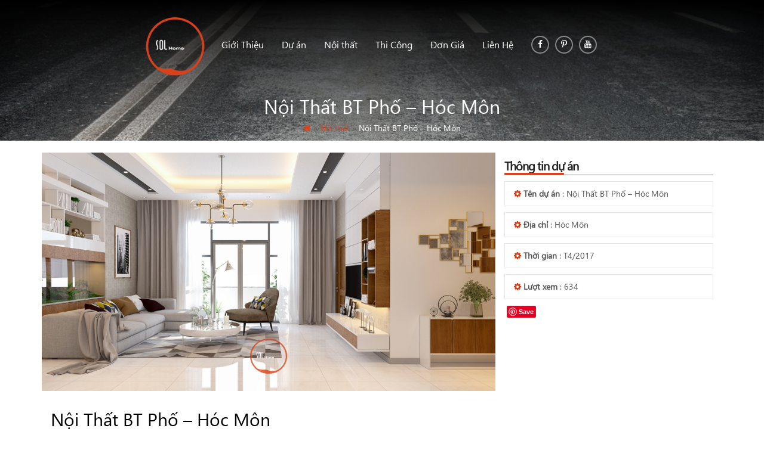

--- FILE ---
content_type: text/html; charset=UTF-8
request_url: https://solhome.vn/noi-that/noi-that-bt-pho-hoc-mon
body_size: 8342
content:







<!DOCTYPE html>

<html lang="vi">

<head><meta http-equiv="Content-Type" content="text/html; charset=utf-8">
	<meta name='viewport' content='width=device-width, initial-scale=1'>

	<!-- ko viết thẻ title vì có yoast seo viết description,title -->

	<link rel='icon' href='https://solhome.vn/wp-content/themes/ptheme2/img/logo.png' type='image/png' sizes='16x16'>

   

	<title>Nội Thất BT Phố &#8211; Hóc Môn &#8211; SOLHOME</title>
<link rel='dns-prefetch' href='//s.w.org' />
<link rel="alternate" type="application/rss+xml" title="Dòng thông tin SOLHOME &raquo;" href="https://solhome.vn/feed" />
<link rel="alternate" type="application/rss+xml" title="Dòng phản hồi SOLHOME &raquo;" href="https://solhome.vn/comments/feed" />
		<script type="text/javascript">
			window._wpemojiSettings = {"baseUrl":"https:\/\/s.w.org\/images\/core\/emoji\/2.3\/72x72\/","ext":".png","svgUrl":"https:\/\/s.w.org\/images\/core\/emoji\/2.3\/svg\/","svgExt":".svg","source":{"concatemoji":"https:\/\/solhome.vn\/wp-includes\/js\/wp-emoji-release.min.js?ver=4.8.25"}};
			!function(t,a,e){var r,i,n,o=a.createElement("canvas"),l=o.getContext&&o.getContext("2d");function c(t){var e=a.createElement("script");e.src=t,e.defer=e.type="text/javascript",a.getElementsByTagName("head")[0].appendChild(e)}for(n=Array("flag","emoji4"),e.supports={everything:!0,everythingExceptFlag:!0},i=0;i<n.length;i++)e.supports[n[i]]=function(t){var e,a=String.fromCharCode;if(!l||!l.fillText)return!1;switch(l.clearRect(0,0,o.width,o.height),l.textBaseline="top",l.font="600 32px Arial",t){case"flag":return(l.fillText(a(55356,56826,55356,56819),0,0),e=o.toDataURL(),l.clearRect(0,0,o.width,o.height),l.fillText(a(55356,56826,8203,55356,56819),0,0),e===o.toDataURL())?!1:(l.clearRect(0,0,o.width,o.height),l.fillText(a(55356,57332,56128,56423,56128,56418,56128,56421,56128,56430,56128,56423,56128,56447),0,0),e=o.toDataURL(),l.clearRect(0,0,o.width,o.height),l.fillText(a(55356,57332,8203,56128,56423,8203,56128,56418,8203,56128,56421,8203,56128,56430,8203,56128,56423,8203,56128,56447),0,0),e!==o.toDataURL());case"emoji4":return l.fillText(a(55358,56794,8205,9794,65039),0,0),e=o.toDataURL(),l.clearRect(0,0,o.width,o.height),l.fillText(a(55358,56794,8203,9794,65039),0,0),e!==o.toDataURL()}return!1}(n[i]),e.supports.everything=e.supports.everything&&e.supports[n[i]],"flag"!==n[i]&&(e.supports.everythingExceptFlag=e.supports.everythingExceptFlag&&e.supports[n[i]]);e.supports.everythingExceptFlag=e.supports.everythingExceptFlag&&!e.supports.flag,e.DOMReady=!1,e.readyCallback=function(){e.DOMReady=!0},e.supports.everything||(r=function(){e.readyCallback()},a.addEventListener?(a.addEventListener("DOMContentLoaded",r,!1),t.addEventListener("load",r,!1)):(t.attachEvent("onload",r),a.attachEvent("onreadystatechange",function(){"complete"===a.readyState&&e.readyCallback()})),(r=e.source||{}).concatemoji?c(r.concatemoji):r.wpemoji&&r.twemoji&&(c(r.twemoji),c(r.wpemoji)))}(window,document,window._wpemojiSettings);
		</script>
		<style type="text/css">
img.wp-smiley,
img.emoji {
	display: inline !important;
	border: none !important;
	box-shadow: none !important;
	height: 1em !important;
	width: 1em !important;
	margin: 0 .07em !important;
	vertical-align: -0.1em !important;
	background: none !important;
	padding: 0 !important;
}
</style>
<link rel='stylesheet' id='contact-form-7-css'  href='https://solhome.vn/wp-content/plugins/contact-form-7/includes/css/styles.css?ver=4.5.1' type='text/css' media='all' />
<link rel='stylesheet' id='gallery-manager-css'  href='https://solhome.vn/wp-content/plugins/fancy-gallery/assets/css/gallery-manager.css?ver=4.8.25' type='text/css' media='all' />
<link rel='stylesheet' id='wdps_frontend-css'  href='https://solhome.vn/wp-content/plugins/post-slider-wd/css/wdps_frontend.css?ver=1.0.58' type='text/css' media='all' />
<link rel='stylesheet' id='wdps_effects-css'  href='https://solhome.vn/wp-content/plugins/post-slider-wd/css/wdps_effects.css?ver=1.0.58' type='text/css' media='all' />
<link rel='stylesheet' id='wdps_font-awesome-css'  href='https://solhome.vn/wp-content/plugins/post-slider-wd/css/font-awesome/font-awesome.css?ver=4.6.3' type='text/css' media='all' />
<link rel='stylesheet' id='bootstrap.min-css'  href='https://solhome.vn/wp-content/themes/ptheme2/lib/bootstrap-3.3.7/css/bootstrap.min.css?ver=1.0' type='text/css' media='all' />
<link rel='stylesheet' id='normalize-css'  href='https://solhome.vn/wp-content/themes/ptheme2/lib/normalize-4.2.0.css?ver=1.0' type='text/css' media='all' />
<link rel='stylesheet' id='animate-css'  href='https://solhome.vn/wp-content/themes/ptheme2/lib/animate-3.5.1.css?ver=1.0' type='text/css' media='all' />
<link rel='stylesheet' id='font-awesome.min-css'  href='https://solhome.vn/wp-content/themes/ptheme2/lib/font-awesome-4.6.3/css/font-awesome.min.css?ver=1.0' type='text/css' media='all' />
<link rel='stylesheet' id='ionicons.min-css'  href='https://solhome.vn/wp-content/themes/ptheme2/lib/ionicons-2.0.1/css/ionicons.min.css?ver=1.0' type='text/css' media='all' />
<link rel='stylesheet' id='pcss-css'  href='https://solhome.vn/wp-content/themes/ptheme2/scss/pcss.css?ver=1.0' type='text/css' media='all' />
<link rel='stylesheet' id='style-css'  href='https://solhome.vn/wp-content/themes/ptheme2/scss/style.css?ver=1.0' type='text/css' media='all' />
<script>if (document.location.protocol != "https:") {document.location = document.URL.replace(/^http:/i, "https:");}</script><script type='text/javascript' src='https://solhome.vn/wp-includes/js/jquery/jquery.js?ver=1.12.4'></script>
<script type='text/javascript' src='https://solhome.vn/wp-includes/js/jquery/jquery-migrate.min.js?ver=1.4.1'></script>
<script type='text/javascript' src='https://solhome.vn/wp-content/plugins/post-slider-wd/js/jquery.mobile.js?ver=1.0.58'></script>
<script type='text/javascript' src='https://solhome.vn/wp-content/plugins/post-slider-wd/js/wdps_frontend.js?ver=1.0.58'></script>
<script type='text/javascript' src='https://solhome.vn/wp-content/themes/ptheme2/lib/bootstrap-3.3.7/js/jquery.min.js?ver=1.0'></script>
<script type='text/javascript' src='https://solhome.vn/wp-content/themes/ptheme2/lib/bootstrap-3.3.7/js/bootstrap.min.js?ver=1.0'></script>
<script type='text/javascript' src='https://solhome.vn/wp-content/themes/ptheme2/js/scroll_top.js?ver=1.0'></script>
<link rel='https://api.w.org/' href='https://solhome.vn/wp-json/' />
<link rel="EditURI" type="application/rsd+xml" title="RSD" href="https://solhome.vn/xmlrpc.php?rsd" />
<link rel="wlwmanifest" type="application/wlwmanifest+xml" href="https://solhome.vn/wp-includes/wlwmanifest.xml" /> 
<meta name="generator" content="WordPress 4.8.25" />
<link rel="canonical" href="https://solhome.vn/noi-that/noi-that-bt-pho-hoc-mon" />
<link rel='shortlink' href='https://solhome.vn/?p=758' />
<link rel="alternate" type="application/json+oembed" href="https://solhome.vn/wp-json/oembed/1.0/embed?url=https%3A%2F%2Fsolhome.vn%2Fnoi-that%2Fnoi-that-bt-pho-hoc-mon" />
<link rel="alternate" type="text/xml+oembed" href="https://solhome.vn/wp-json/oembed/1.0/embed?url=https%3A%2F%2Fsolhome.vn%2Fnoi-that%2Fnoi-that-bt-pho-hoc-mon&#038;format=xml" />
<!-- Analytics by WP-Statistics v12.6.7 - https://wp-statistics.com/ -->
	

	<!-- google analytics -->

	<script>
  (function(i,s,o,g,r,a,m){i['GoogleAnalyticsObject']=r;i[r]=i[r]||function(){
  (i[r].q=i[r].q||[]).push(arguments)},i[r].l=1*new Date();a=s.createElement(o),
  m=s.getElementsByTagName(o)[0];a.async=1;a.src=g;m.parentNode.insertBefore(a,m)
  })(window,document,'script','https://www.google-analytics.com/analytics.js','ga');

  ga('create', 'UA-92273223-1', 'auto');
  ga('send', 'pageview');

</script>

</head>

<body data-rsssl=1 class="page-template-default page page-id-758 page-child parent-pageid-70" id="p">

<div id="fb-root"></div>
<script>(function(d, s, id) {
  var js, fjs = d.getElementsByTagName(s)[0];
  if (d.getElementById(id)) return;
  js = d.createElement(s); js.id = id;
  js.src = "//connect.facebook.net/vi_VN/sdk.js#xfbml=1&version=v2.8&appId=1772355566419097";
  fjs.parentNode.insertBefore(js, fjs);
}(document, 'script', 'facebook-jssdk'));</script>


<script
    type="text/javascript"
    async defer
    src="//assets.pinterest.com/js/pinit.js"
></script>




<!-- ------------------------------------------------- navbar-inverse MENU MOBILE VISIBLE XS navbar-fixed-top -------------------------------------------------  -->

<div class="bg-fo">

<nav class="navbar navbar-fixed-top page-header-1" role="navigation" >

        <div class="container">

        <div class="row ">

            <div class="navbar-header menu-center">
                <button type="button" class="navbar-toggle" data-toggle="collapse" data-target="#bs-example-navbar-collapse-1">
                    <span class="sr-only">Toggle navigation</span>

                    <span class="icon-bar"></span>

                    <span class="icon-bar"></span>

                    <span class="icon-bar"></span>

                </button>

                <a class="navbar-brand" href="/"><img src="https://solhome.vn/wp-content/themes/ptheme2/img/logo_home.png" class="logo-w"></a>

            </div>

            <div class="collapse navbar-collapse" id="bs-example-navbar-collapse-1">
               <ul class="nav navbar-nav p-mt-50 menu-icon">
                    <li>

                        <a href="/gioi-thieu" class="p-fs-16 p-mau4 p-mau-h">Giới Thiệu</a>

                    </li>

                     <li>

                        <a href="/du-an" class="p-fs-16 p-mau4 p-mau-h">Dự án</a>

                    </li>

                    <li>

                        <a href="/noi-that" class="p-fs-16 p-mau4 p-mau-h">Nội thất</a>

                    </li>

                     <li>

                        <a href="/thi-cong" class="p-fs-16 p-mau4 p-mau-h">Thi Công</a>

                    </li>

                    <li>

                        <a href="/don-gia" class="p-fs-16 p-mau4 p-mau-h">Đơn Giá</a>

                    </li>

                    <li>

                        <a href="/lien-he" class="p-fs-16 p-mau-h p-mau4">Liên Hệ</a>

                    </li> 
                </ul> 
                <ul class="nav navbar-nav p-mt-50 icon-hed">

                    <li>

                        
                        <a href="https://www.facebook.com/solhome.vn/" target="_blank" style="padding:0px;padding-top:10px;">

                            <i class="fa fa-facebook i-widget-icon" aria-hidden="true"></i>

                        </a>

                    </li>   
                     <li>

                        <a href="https://www.pinterest.com/solhome1710/" target="_blank" style="padding: 0px;padding-top:10px;">

                            <i class="fa fa-pinterest-p i-widget-icon" aria-hidden="true"></i>

                        </a>
                    </li>  
                     <li>

                        <a href="https://www.youtube.com/channel/UCtRjkjnST5OrvaO0SyTGtrw" target="_blank" style="padding: 0px;padding-top:10px">

                            <i class="fa fa-youtube i-widget-icon" aria-hidden="true"></i>

                        </a>

                    </li>


                </ul>
            </div>

            
                <h1 class="p-mb-10 p-fs-32 text-center "><a href="https://solhome.vn/noi-that/noi-that-bt-pho-hoc-mon" class="p-col-w">Nội Thất BT Phố &#8211; Hóc Môn</a></h1>

                 <p class="post-bread"><div id="crumbs" class="text-center"><span typeof="v:Breadcrumb"><a rel="v:url" property="v:title" href="https://solhome.vn/"><i class="fa fa-home"></i></a></span> &raquo; <span typeof="v:Breadcrumb"><a rel="v:url" property="v:title" href="https://solhome.vn/noi-that">Nội thất</a></span> &raquo; <span class="current">Nội Thất BT Phố &#8211; Hóc Môn</span></div></p>

                        
        </div>

        </div>

    </nav>

</div>




<!-- ------------------------------------------------- ! breadcrumbs not home -------------------------------------------------  -->



<div class="container">
      <div class="col-sm-8 neoslideshow p-mt-20 wow fadeInLeft" data-wow-delay="1s">

        <img src="https://solhome.vn/wp-content/uploads/2017/09/p-ngu-ab.jpg" alt="Nội Thất BT Phố &#8211; Hóc Môn">

        <img src="https://solhome.vn/wp-content/uploads/2017/09/p-khach-1.jpg" alt="Nội Thất BT Phố &#8211; Hóc Môn">

        <img src="https://solhome.vn/wp-content/uploads/2017/09/p-ngu-master-2.jpg" alt="Nội Thất BT Phố &#8211; Hóc Môn">

      </div>
      <div class="col-sm-4 p991-mtb-40 wow p-mt-30 fadeInRight" data-wow-delay="1s">
          






<!-- ---------------------------------------------------- SINGLE, CATEGORY, AUTHOR, SEARCH THÌ  ----------------------------------- -->



 







<!-- ---------------------------------------------------- ADD WIDGET 2 PAGE  ----------------------------------- -->






















<div>



<h3 class="p-fs-20 h3-widget1 p-mb-5"> Thông tin dự án </h3>







<!-- ---------------------------------------------------- function excerpt 20 từ  ----------------------------------- -->














<div class="box-sticky">



	<ul class="list-unstyled">



		<li class="box-sticky-li">



			<i class="fa fa-cog p-mau"></i> <strong>Tên dự án</strong> : Nội Thất BT Phố &#8211; Hóc Môn


		</li>



		<li class="box-sticky-li">



			<i class="fa fa-cog p-mau"></i> <strong>Địa chỉ</strong> : Hóc Môn


		</li>



		



		<li class="box-sticky-li">



			<i class="fa fa-cog p-mau"></i> <strong>Thời gian</strong> : T4/2017


		</li>



		<li class="box-sticky-li">



			<i class="fa fa-cog p-mau"></i> <strong>Lượt xem</strong> : 
			634
		</li>



	</ul>

<div class="fb-share-button" data-href="https://solhome.vn/noi-that/noi-that-bt-pho-hoc-mon" data-layout="button_count" data-size="small" data-mobile-iframe="true"><a class="fb-xfbml-parse-ignore" target="_blank" href="https://www.facebook.com/sharer/sharer.php?u=http%3A%2F%2Fsolhome.vn%2Fdu-an%2Fbiet-thu-anh-thang-ba-ria&amp;src=sdkpreparse">Chia sẻ</a></div>

<a href="http://pinterest.com/pin/create/button/?url=https%3A%2F%2Fsolhome.vn%2Fnoi-that%2Fnoi-that-bt-pho-hoc-mon&media=https://solhome.vn/wp-content/uploads/2017/09/bia.jpg&description=Nội Thất BT Phố &#8211; Hóc Môn">Pin It</a>

</div>	







</div>







      </div>


</div>








<script>

        $(function() {

    $('.neoslideshow img:gt(0)').hide();

    setInterval(function(){

      $('.neoslideshow :first-child').fadeOut()

         .next('img').fadeIn()

         .end().appendTo('.neoslideshow');}, 

      4000);

});

</script><div class="container">
<div class="row">
      <div class="col-md-12 wow p-mt-30 fadeInDown" data-wow-duration="1s">
                                 <!-- -------------------------------- START POST ------------------------------------ -->
       
         <div id="post-758" class="box-noidung">
         <style type="text/css">
           .box-noidung img{
            height: auto;
           }
         </style>
            <!-- -------------------------------- h1 title  ------------------------------------ -->
            <!-- <h1 class="p-mb-10 p-fs-40 "><a href=""></a></h1> -->
            <!-- <div class="p-mb-10 p-fs-12 gachchan">
               <i class="fa fa-clock-o"></i> 28/09/2017  
               
               
                                
               
               
               </div> -->
          <!--   <div class="clearfix"></div> -->
            <div class="col-md-12 col-xs-12"><h1>Nội Thất BT Phố &#8211; Hóc Môn</h1>
<hr />
<h3>Nội thất căn biệt thự phố được thiết kế và thi công bởi công ty SoL Home theo phong cách hiện đại kết hợp giữa màu gỗ tươi sáng và sơn trắng bóng, các bạn có thể xem thêm hình ảnh thi công của căn hộ (tại link hình ảnh đang được cập nhật) .</h3>
<p>&nbsp;</p>
<p><img class="alignnone size-full wp-image-760" src="https://solhome.vn/wp-content/uploads/2017/09/p-khach-1.jpg" alt="" width="1200" height="663" srcset="https://solhome.vn/wp-content/uploads/2017/09/p-khach-1.jpg 1200w, https://solhome.vn/wp-content/uploads/2017/09/p-khach-1-300x166.jpg 300w, https://solhome.vn/wp-content/uploads/2017/09/p-khach-1-768x424.jpg 768w, https://solhome.vn/wp-content/uploads/2017/09/p-khach-1-1024x566.jpg 1024w" sizes="(max-width: 1200px) 100vw, 1200px" /></p>
<p><img class="alignnone size-full wp-image-761" src="https://solhome.vn/wp-content/uploads/2017/09/p-khach-2.jpg" alt="" width="1200" height="663" srcset="https://solhome.vn/wp-content/uploads/2017/09/p-khach-2.jpg 1200w, https://solhome.vn/wp-content/uploads/2017/09/p-khach-2-300x166.jpg 300w, https://solhome.vn/wp-content/uploads/2017/09/p-khach-2-768x424.jpg 768w, https://solhome.vn/wp-content/uploads/2017/09/p-khach-2-1024x566.jpg 1024w" sizes="(max-width: 1200px) 100vw, 1200px" /></p>
<p><img class="alignnone size-full wp-image-762" src="https://solhome.vn/wp-content/uploads/2017/09/p-ngu-master-2.jpg" alt="" width="1200" height="677" srcset="https://solhome.vn/wp-content/uploads/2017/09/p-ngu-master-2.jpg 1200w, https://solhome.vn/wp-content/uploads/2017/09/p-ngu-master-2-300x169.jpg 300w, https://solhome.vn/wp-content/uploads/2017/09/p-ngu-master-2-768x433.jpg 768w, https://solhome.vn/wp-content/uploads/2017/09/p-ngu-master-2-1024x578.jpg 1024w" sizes="(max-width: 1200px) 100vw, 1200px" /></p>
<p><img class="alignnone size-full wp-image-763" src="https://solhome.vn/wp-content/uploads/2017/09/p-ngu-master.jpg" alt="" width="1200" height="663" srcset="https://solhome.vn/wp-content/uploads/2017/09/p-ngu-master.jpg 1200w, https://solhome.vn/wp-content/uploads/2017/09/p-ngu-master-300x166.jpg 300w, https://solhome.vn/wp-content/uploads/2017/09/p-ngu-master-768x424.jpg 768w, https://solhome.vn/wp-content/uploads/2017/09/p-ngu-master-1024x566.jpg 1024w" sizes="(max-width: 1200px) 100vw, 1200px" /></p>
<p>&nbsp;</p>
<p><img class="alignnone size-full wp-image-764" src="https://solhome.vn/wp-content/uploads/2017/09/p-ngu-ab.jpg" alt="" width="1200" height="592" srcset="https://solhome.vn/wp-content/uploads/2017/09/p-ngu-ab.jpg 1200w, https://solhome.vn/wp-content/uploads/2017/09/p-ngu-ab-300x148.jpg 300w, https://solhome.vn/wp-content/uploads/2017/09/p-ngu-ab-768x379.jpg 768w, https://solhome.vn/wp-content/uploads/2017/09/p-ngu-ab-1024x505.jpg 1024w" sizes="(max-width: 1200px) 100vw, 1200px" /></p>
<p><img class="alignnone size-full wp-image-765" src="https://solhome.vn/wp-content/uploads/2017/09/wc-2.jpg" alt="" width="1200" height="788" srcset="https://solhome.vn/wp-content/uploads/2017/09/wc-2.jpg 1200w, https://solhome.vn/wp-content/uploads/2017/09/wc-2-300x197.jpg 300w, https://solhome.vn/wp-content/uploads/2017/09/wc-2-768x504.jpg 768w, https://solhome.vn/wp-content/uploads/2017/09/wc-2-1024x672.jpg 1024w" sizes="(max-width: 1200px) 100vw, 1200px" /></p>
<p><img class="alignnone size-full wp-image-766" src="https://solhome.vn/wp-content/uploads/2017/09/wc-1.jpg" alt="" width="1200" height="866" srcset="https://solhome.vn/wp-content/uploads/2017/09/wc-1.jpg 1200w, https://solhome.vn/wp-content/uploads/2017/09/wc-1-300x217.jpg 300w, https://solhome.vn/wp-content/uploads/2017/09/wc-1-768x554.jpg 768w, https://solhome.vn/wp-content/uploads/2017/09/wc-1-1024x739.jpg 1024w" sizes="(max-width: 1200px) 100vw, 1200px" /></p>
<p>&nbsp;</p>
</div>
            <div class="clearfix"></div>
              
            <div class="clearfix"></div>
         </div>
         <!-- id="post-758" -->
                  <div class="row p-mt-20 p-mb-20">
                        <div class="col-md-6 col-xs-12 text-left p-fs-16 post_link"><a href="https://solhome.vn/thi-cong/can-ho-oriental-chi-chau" rel="prev">« Căn hộ Oriental &#8211; Chị Châu</a></div>
            <div class="clearfix hidden-md hidden-lg"></div>
                        <div class="col-md-6 col-xs-12 p991-mt-20 text-right p-fs-16 post_link post_link2"><a href="https://solhome.vn/test1" rel="next">test1 »</a></div>
                     </div>
         <!-- end .row -->
                  <div class="clearfix"></div>
         <!-- -------------------------------- END POST ------------------------------------ -->
           
         <!-- ------------------------------------------ Bài viết liên quan ---------------------------------- -->
         <div class="clearfix"></div>
         <!-- ------------------------------------------ nếu là SINGLE thì ---------------------------------- -->
      </div>
      <!-- end .col -->
      <!-- -------------------------------------- INC SIDEBAR ----------------------------------------- -->
   </div>
   <!-- end row --> 
   <!-- -------------------------------------- NEXT/PREW POST LINK ----------------------------------------- -->
   <div class="row p-mb-20">
            <!-- ------------------------------------------ nếu là PAGE CON thì ---------------------------------- -->
        
      <h3 class="p-mtb-40 p-fs-30 h3-widget1">Bài viết liên quan</h3>
      <div class="row p-mt-20">
          
                  <!-- ------------------------------------ gọi hàm ở  functions.php ------------------- -->  
         


 <div class="col-sm-3 p-mt-10 ">

                    

                    <figure class="snip1205">

                      <img src="https://solhome.vn/wp-content/uploads/2025/07/BIA-VPQ2-V1.jpg" alt="VĂN PHÒNG CÔNG TY Q2" class="p-w-100pt p-h-180 p991-h-120 p767-h-250 p480-h-180"/>

                      <i><img src="https://solhome.vn/wp-content/themes/ptheme2/img/logo_home.png"></i>

                      <a href="https://solhome.vn/noi-that/van-phong-cong-ty-q2" class="text-hide">VĂN PHÒNG CÔNG TY Q2</a>

                    </figure>


                      <div class="p-mt-10 p-fs-16">

                        <a href="https://solhome.vn/noi-that/van-phong-cong-ty-q2">

                           » VĂN PHÒNG CÔNG TY Q2
                        </a>

                      </div>

 </div>



                   <!-- ------------------------------------ gọi hàm ở  functions.php ------------------- -->  
         


 <div class="col-sm-3 p-mt-10 ">

                    

                    <figure class="snip1205">

                      <img src="https://solhome.vn/wp-content/uploads/2025/07/Bìa-GDB-1.jpg" alt="NỘI THẤT QUÁN &#8220;MỘT GÓC ĐÔNG BA&#8221;" class="p-w-100pt p-h-180 p991-h-120 p767-h-250 p480-h-180"/>

                      <i><img src="https://solhome.vn/wp-content/themes/ptheme2/img/logo_home.png"></i>

                      <a href="https://solhome.vn/noi-that/noi-that-quan-mot-goc-dong-ba" class="text-hide">NỘI THẤT QUÁN &#8220;MỘT GÓC ĐÔNG BA&#8221;</a>

                    </figure>


                      <div class="p-mt-10 p-fs-16">

                        <a href="https://solhome.vn/noi-that/noi-that-quan-mot-goc-dong-ba">

                           » NỘI THẤT QUÁN &#8220;MỘT GÓC ĐÔNG BA&#8221;
                        </a>

                      </div>

 </div>



                   <!-- ------------------------------------ gọi hàm ở  functions.php ------------------- -->  
         


 <div class="col-sm-3 p-mt-10 ">

                    

                    <figure class="snip1205">

                      <img src="https://solhome.vn/wp-content/uploads/2023/02/1.-khachbep_v10bia.jpg" alt="NỘI THẤT BIỆT THỰ BÁN CỔ ĐIỂN – TP HUẾ 03" class="p-w-100pt p-h-180 p991-h-120 p767-h-250 p480-h-180"/>

                      <i><img src="https://solhome.vn/wp-content/themes/ptheme2/img/logo_home.png"></i>

                      <a href="https://solhome.vn/noi-that/noi-that-biet-thu-ban-co-dien-tp-hue-03" class="text-hide">NỘI THẤT BIỆT THỰ BÁN CỔ ĐIỂN – TP HUẾ 03</a>

                    </figure>


                      <div class="p-mt-10 p-fs-16">

                        <a href="https://solhome.vn/noi-that/noi-that-biet-thu-ban-co-dien-tp-hue-03">

                           » NỘI THẤT BIỆT THỰ BÁN CỔ ĐIỂN – TP HUẾ 03
                        </a>

                      </div>

 </div>



                   <!-- ------------------------------------ gọi hàm ở  functions.php ------------------- -->  
         


 <div class="col-sm-3 p-mt-10 ">

                    

                    <figure class="snip1205">

                      <img src="https://solhome.vn/wp-content/uploads/2022/12/bia-nt-avinh.jpg" alt="NỘI THẤT BIỆT THỰ BÁN CỔ ĐIỂN – TP HUẾ 02" class="p-w-100pt p-h-180 p991-h-120 p767-h-250 p480-h-180"/>

                      <i><img src="https://solhome.vn/wp-content/themes/ptheme2/img/logo_home.png"></i>

                      <a href="https://solhome.vn/noi-that/noi-that-biet-thu-ban-co-dien-tp-hue-02" class="text-hide">NỘI THẤT BIỆT THỰ BÁN CỔ ĐIỂN – TP HUẾ 02</a>

                    </figure>


                      <div class="p-mt-10 p-fs-16">

                        <a href="https://solhome.vn/noi-that/noi-that-biet-thu-ban-co-dien-tp-hue-02">

                           » NỘI THẤT BIỆT THỰ BÁN CỔ ĐIỂN – TP HUẾ 02
                        </a>

                      </div>

 </div>



                   <!-- ------------------------------------ gọi hàm ở  functions.php ------------------- -->  
         


 <div class="col-sm-3 p-mt-10 ">

                    

                    <figure class="snip1205">

                      <img src="https://solhome.vn/wp-content/uploads/2022/05/landmark-81-2.jpg" alt="NỘI THẤT CC LANDMARK 81" class="p-w-100pt p-h-180 p991-h-120 p767-h-250 p480-h-180"/>

                      <i><img src="https://solhome.vn/wp-content/themes/ptheme2/img/logo_home.png"></i>

                      <a href="https://solhome.vn/noi-that/noi-that-cc-landmark-81" class="text-hide">NỘI THẤT CC LANDMARK 81</a>

                    </figure>


                      <div class="p-mt-10 p-fs-16">

                        <a href="https://solhome.vn/noi-that/noi-that-cc-landmark-81">

                           » NỘI THẤT CC LANDMARK 81
                        </a>

                      </div>

 </div>



                   <!-- ------------------------------------ gọi hàm ở  functions.php ------------------- -->  
         


 <div class="col-sm-3 p-mt-10 ">

                    

                    <figure class="snip1205">

                      <img src="https://solhome.vn/wp-content/uploads/2019/09/VAN-PHUC-BIA.jpg" alt="NỘI THẤT BIỆT THỰ VẠN PHÚC" class="p-w-100pt p-h-180 p991-h-120 p767-h-250 p480-h-180"/>

                      <i><img src="https://solhome.vn/wp-content/themes/ptheme2/img/logo_home.png"></i>

                      <a href="https://solhome.vn/noi-that/noi-that-bt-van-phuc" class="text-hide">NỘI THẤT BIỆT THỰ VẠN PHÚC</a>

                    </figure>


                      <div class="p-mt-10 p-fs-16">

                        <a href="https://solhome.vn/noi-that/noi-that-bt-van-phuc">

                           » NỘI THẤT BIỆT THỰ VẠN PHÚC
                        </a>

                      </div>

 </div>



                   <!-- ------------------------------------ gọi hàm ở  functions.php ------------------- -->  
         


 <div class="col-sm-3 p-mt-10 ">

                    

                    <figure class="snip1205">

                      <img src="https://solhome.vn/wp-content/uploads/2018/09/ANH-VINH-BIA.jpg" alt="Nội Thất Biệt Thự Cổ Điển &#8211; Huế" class="p-w-100pt p-h-180 p991-h-120 p767-h-250 p480-h-180"/>

                      <i><img src="https://solhome.vn/wp-content/themes/ptheme2/img/logo_home.png"></i>

                      <a href="https://solhome.vn/noi-that/noi-that-biet-thu-co-dien-hue" class="text-hide">Nội Thất Biệt Thự Cổ Điển &#8211; Huế</a>

                    </figure>


                      <div class="p-mt-10 p-fs-16">

                        <a href="https://solhome.vn/noi-that/noi-that-biet-thu-co-dien-hue">

                           » Nội Thất Biệt Thự Cổ Điển &#8211; Huế
                        </a>

                      </div>

 </div>



                   <!-- ------------------------------------ gọi hàm ở  functions.php ------------------- -->  
         


 <div class="col-sm-3 p-mt-10 ">

                    

                    <figure class="snip1205">

                      <img src="https://solhome.vn/wp-content/uploads/2018/09/A-CUONG-BIA.jpg" alt="Nội Thất Căn Hộ Vinhome 2" class="p-w-100pt p-h-180 p991-h-120 p767-h-250 p480-h-180"/>

                      <i><img src="https://solhome.vn/wp-content/themes/ptheme2/img/logo_home.png"></i>

                      <a href="https://solhome.vn/noi-that/noi-that-can-ho-vinhome-2" class="text-hide">Nội Thất Căn Hộ Vinhome 2</a>

                    </figure>


                      <div class="p-mt-10 p-fs-16">

                        <a href="https://solhome.vn/noi-that/noi-that-can-ho-vinhome-2">

                           » Nội Thất Căn Hộ Vinhome 2
                        </a>

                      </div>

 </div>



                </div>
      <!-- end .row -->        
      <!-- ------------------------------------------ nếu là PAGE CHÍHH thì ---------------------------------- -->
      

    
     
      <!--   -->
            <div class="row p-mt-20">
          
               </div>

      <!-- end .row -->
     
      <div class="col-md-12 wow p-mt-30 fadeInDown" data-wow-duration="1s">
                           <!-- -------------------------------- START POST ------------------------------------ -->
         <div id="post-758" class="box-baiviet post-758 page type-page status-publish has-post-thumbnail hentry gallery-content-unit">
            <!-- -------------------------------- h1 title  ------------------------------------ -->
            <!-- <h1 class="p-mb-10 p-fs-40 "><a href=""></a></h1> -->
            <!-- <div class="p-mb-10 p-fs-12 gachchan">
               <i class="fa fa-clock-o"></i> 28/09/2017  
               
               
               
               
               
               
               
                                
               
               
               </div> -->
            <div class="clearfix"></div>
            <!-- <h1>Nội Thất BT Phố &#8211; Hóc Môn</h1>
<hr />
<h3>Nội thất căn biệt thự phố được thiết kế và thi công bởi công ty SoL Home theo phong cách hiện đại kết hợp giữa màu gỗ tươi sáng và sơn trắng bóng, các bạn có thể xem thêm hình ảnh thi công của căn hộ (tại link hình ảnh đang được cập nhật) .</h3>
<p>&nbsp;</p>
<p><img class="alignnone size-full wp-image-760" src="https://solhome.vn/wp-content/uploads/2017/09/p-khach-1.jpg" alt="" width="1200" height="663" srcset="https://solhome.vn/wp-content/uploads/2017/09/p-khach-1.jpg 1200w, https://solhome.vn/wp-content/uploads/2017/09/p-khach-1-300x166.jpg 300w, https://solhome.vn/wp-content/uploads/2017/09/p-khach-1-768x424.jpg 768w, https://solhome.vn/wp-content/uploads/2017/09/p-khach-1-1024x566.jpg 1024w" sizes="(max-width: 1200px) 100vw, 1200px" /></p>
<p><img class="alignnone size-full wp-image-761" src="https://solhome.vn/wp-content/uploads/2017/09/p-khach-2.jpg" alt="" width="1200" height="663" srcset="https://solhome.vn/wp-content/uploads/2017/09/p-khach-2.jpg 1200w, https://solhome.vn/wp-content/uploads/2017/09/p-khach-2-300x166.jpg 300w, https://solhome.vn/wp-content/uploads/2017/09/p-khach-2-768x424.jpg 768w, https://solhome.vn/wp-content/uploads/2017/09/p-khach-2-1024x566.jpg 1024w" sizes="(max-width: 1200px) 100vw, 1200px" /></p>
<p><img class="alignnone size-full wp-image-762" src="https://solhome.vn/wp-content/uploads/2017/09/p-ngu-master-2.jpg" alt="" width="1200" height="677" srcset="https://solhome.vn/wp-content/uploads/2017/09/p-ngu-master-2.jpg 1200w, https://solhome.vn/wp-content/uploads/2017/09/p-ngu-master-2-300x169.jpg 300w, https://solhome.vn/wp-content/uploads/2017/09/p-ngu-master-2-768x433.jpg 768w, https://solhome.vn/wp-content/uploads/2017/09/p-ngu-master-2-1024x578.jpg 1024w" sizes="(max-width: 1200px) 100vw, 1200px" /></p>
<p><img class="alignnone size-full wp-image-763" src="https://solhome.vn/wp-content/uploads/2017/09/p-ngu-master.jpg" alt="" width="1200" height="663" srcset="https://solhome.vn/wp-content/uploads/2017/09/p-ngu-master.jpg 1200w, https://solhome.vn/wp-content/uploads/2017/09/p-ngu-master-300x166.jpg 300w, https://solhome.vn/wp-content/uploads/2017/09/p-ngu-master-768x424.jpg 768w, https://solhome.vn/wp-content/uploads/2017/09/p-ngu-master-1024x566.jpg 1024w" sizes="(max-width: 1200px) 100vw, 1200px" /></p>
<p>&nbsp;</p>
<p><img class="alignnone size-full wp-image-764" src="https://solhome.vn/wp-content/uploads/2017/09/p-ngu-ab.jpg" alt="" width="1200" height="592" srcset="https://solhome.vn/wp-content/uploads/2017/09/p-ngu-ab.jpg 1200w, https://solhome.vn/wp-content/uploads/2017/09/p-ngu-ab-300x148.jpg 300w, https://solhome.vn/wp-content/uploads/2017/09/p-ngu-ab-768x379.jpg 768w, https://solhome.vn/wp-content/uploads/2017/09/p-ngu-ab-1024x505.jpg 1024w" sizes="(max-width: 1200px) 100vw, 1200px" /></p>
<p><img class="alignnone size-full wp-image-765" src="https://solhome.vn/wp-content/uploads/2017/09/wc-2.jpg" alt="" width="1200" height="788" srcset="https://solhome.vn/wp-content/uploads/2017/09/wc-2.jpg 1200w, https://solhome.vn/wp-content/uploads/2017/09/wc-2-300x197.jpg 300w, https://solhome.vn/wp-content/uploads/2017/09/wc-2-768x504.jpg 768w, https://solhome.vn/wp-content/uploads/2017/09/wc-2-1024x672.jpg 1024w" sizes="(max-width: 1200px) 100vw, 1200px" /></p>
<p><img class="alignnone size-full wp-image-766" src="https://solhome.vn/wp-content/uploads/2017/09/wc-1.jpg" alt="" width="1200" height="866" srcset="https://solhome.vn/wp-content/uploads/2017/09/wc-1.jpg 1200w, https://solhome.vn/wp-content/uploads/2017/09/wc-1-300x217.jpg 300w, https://solhome.vn/wp-content/uploads/2017/09/wc-1-768x554.jpg 768w, https://solhome.vn/wp-content/uploads/2017/09/wc-1-1024x739.jpg 1024w" sizes="(max-width: 1200px) 100vw, 1200px" /></p>
<p>&nbsp;</p>
 -->
            <div class="clearfix"></div>
              
            <div class="clearfix"></div>
         </div>
         <!-- id="post-758" -->
         <div class="clearfix"></div>
         <!-- -------------------------------- END POST ------------------------------------ -->
           
      </div>
   </div>
</div>
<!-- end .contaienr -->
<style>
.video-container { position: relative; padding-bottom: 56.25%; height: 0; overflow: hidden; }
.video-container iframe, .video-container object, .video-container embed, .video-container video { position: absolute; top: 0; left: 0; width: 100%; height: 100%; }
</style>
<div class="overlay ">
	<div class="container p-pt-30 p-pb-10">
		<div class="row" style="border-bottom:2px solid #fff;margin-bottom:15px;">
			<div class="col-md-4 col-sm-4 p991-mb-20">
				<h3 class="p-col-w p-fs-25 p-hoa p-mb-10">Giới thiệu</h3>				<span class="br-bot" style="border-bottom: 2px solid #fff !important;"></span>
				<p class="p-col-w">SolHome mang đến một không gian sống trọn vẹn, một tinh thần một sức sống mới lạ cho mỗi chủ nhân.</p>
				<p class="p-col-w">Với kinh nghiệm chuyên sâu trong lĩnh vực thiết kế và thi công các công trình dân dụng. SolHome tự tin mang đến cho khách hàng những không gian thiết kế tuyệt vời cũng như những trải nghiệm về dịch vụ chăm sóc khách hàng tận tâm.</p>
			</div>
			<div class="col-md-4 col-sm-4 p991-mb-20">
				<h3 class="p-col-w p-fs-25 p-hoa p-mb-10">Liên hệ</h3>				<span class="br-bot" style="border-bottom: 2px solid #fff !important;"></span>
				<div class="p-col-w p-hoa p-bold p-fs-16">
					Công Ty TNHH TV-TK SOL				</div>
				<ul class="list-unstyled list-widget-footer list-widget-footer-clear p-mt-10">
					<li>
						<i class="fa fa-home p-col-w p-fs-16"></i> VPĐD: 34/1A Trần Khánh Dư, P. Tân Định, Quận 1, HCM					</li>
					<li>
						<i class="fa fa-home p-col-w p-fs-16"></i> ĐKKD: 1953/7A Phạm Thế Hiển, P.6, Quận 8, HCM					</li>
					<li>
						<i class="fa fa-phone p-col-w p-fs-16"></i> 
						<a href="tel:02822484866">028 2248 4866</a> - <a href="tel:0917694692">0917.694.692</a>
					</li>
					<li>
						<i class="fa fa-envelope-o p-col-w p-fs-16"></i> 
						<a href="mailto:solhome@solhome.vn">solhome@solhome.vn</a>	
					</li>
					<li>
						<a href="https://www.facebook.com/solhome.vn/" target="_blank">
							<i class="fa fa-facebook i-widget-icon" aria-hidden="true"></i>
						</a>
						<a href="https://www.pinterest.com/solhome1710/" target="_blank">
							<i class="fa fa-pinterest-p i-widget-icon" aria-hidden="true"></i>
						</a>
						<a href="https://www.youtube.com/channel/UCtRjkjnST5OrvaO0SyTGtrw" target="_blank">
							<i class="fa fa-youtube i-widget-icon" aria-hidden="true"></i>
						</a>
					</li>
				</ul>
			</div>
			<div class="col-md-4 col-sm-4 p991-mb-20">
				<h3 class="p-col-w p-fs-25 p-hoa p-mb-10">Website liên kết</h3>				<span class="br-bot" style="border-bottom: 2px solid #fff !important;"></span>
					<a href="/"><img src="https://solhome.vn/wp-content/themes/ptheme2/img/dichvu/logo.jpg" title="SolHome" class="p-mr-5 img-lk"></a>		
					<a href=""><img src="https://solhome.vn/wp-content/themes/ptheme2/img/dichvu/FOOD.jpg" class="p-mr-5 img-lk"></a>
					<a href=""><img src="https://solhome.vn/wp-content/themes/ptheme2/img/dichvu/TREE.jpg" class="img-lk"></a>
			</div>
			<div class="clearfix hidden-lg hidden-md"></div>
			<div class="clearfix"></div>
		</div>
		<marquee><a href="#">CÔNG TY SOL HOME |</a> <a href="#">Nội thất đẹp |</a> <a href="#">Nội thất biệt thự sang trọng |</a><a href="#"> Mẫu nội thất hiện đại</a></marquee>
	</div>
</div>
<a href='#p' title="top"> 
	<div class="icon-top text-center bg-mau-sac" id="loptop">
		<i><img src="https://solhome.vn/wp-content/themes/ptheme2/img/icon.jpg"></i>
	</div>
</a>
    <div class="gallery-lightbox-container blueimp-gallery blueimp-gallery-controls">
      <div class="slides"></div>

            <div class="title-description">
        <div class="title"></div>
        <a class="gallery"></a>
        <div class="description"></div>
      </div>
      
      <a class="prev" title="Previous image"></a>
      <a class="next" title="Next image"></a>

            <a class="close" title="Close"></a>
      
            <ol class="indicator"></ol>
      
            <a class="play-pause"></a>
      
          </div>
    <script type='text/javascript' src='https://solhome.vn/wp-content/plugins/contact-form-7/includes/js/jquery.form.min.js?ver=3.51.0-2014.06.20'></script>
<script type='text/javascript'>
/* <![CDATA[ */
var _wpcf7 = {"loaderUrl":"https:\/\/solhome.vn\/wp-content\/plugins\/contact-form-7\/images\/ajax-loader.gif","recaptcha":{"messages":{"empty":"Please verify that you are not a robot."}},"sending":"\u0110ang g\u1eedi ...","cached":"1"};
/* ]]> */
</script>
<script type='text/javascript' src='https://solhome.vn/wp-content/plugins/contact-form-7/includes/js/scripts.js?ver=4.5.1'></script>
<script type='text/javascript'>
/* <![CDATA[ */
var GalleryManager = {"enable_editor":"","enable_block_editor":"","enable_featured_image":"1","enable_custom_fields":"","lightbox":"1","continuous":"","title_description":"1","close_button":"1","indicator_thumbnails":"1","slideshow_button":"1","slideshow_speed":"3000","preload_images":"3","animation_speed":"400","stretch_images":"","script_position":"footer","gallery_taxonomy":[],"enable_previews":"1","enable_previews_for_custom_excerpts":"","preview_thumb_size":"thumbnail","preview_columns":"3","preview_image_number":"3","enable_archive":"1","0":"","1":"","2":"","3":"","ajax_url":"https:\/\/solhome.vn\/wp-admin\/admin-ajax.php"};
/* ]]> */
</script>
<script type='text/javascript' src='https://solhome.vn/wp-content/plugins/fancy-gallery/assets/js/gallery-manager.js?ver=1.6.48'></script>
<script type='text/javascript' src='https://solhome.vn/wp-content/themes/ptheme2/js/wow.min.js?ver=1.0'></script>
<script type='text/javascript' src='https://solhome.vn/wp-content/themes/ptheme2/js/main.js?ver=1.0'></script>
<script type='text/javascript' src='https://solhome.vn/wp-includes/js/wp-embed.min.js?ver=4.8.25'></script>
<script>
    $('.carousel').carousel({
        interval: 3000
    })
    $(".hover").mouseleave(
	    function () {
	      $(this).removeClass("hover");
	    }
	  );



    (function($) {



	// Chart Functionality

	$.fn.setChart = function() {

		return this.each(function() {

			// Variables

			var chart = $(this),

				path = $('.chart__foreground path', chart),

				dashoffset = path.get(0).getTotalLength(),

				goal = chart.attr('data-goal'),

				consumed = chart.attr('data-count');



			$('.chart__foreground', chart).css({

				'stroke-dashoffset': Math.round(dashoffset - ((dashoffset / goal) * consumed))

			});

		});

	}; // setChart()



	// Count

	$.fn.count = function() {

		return this.each(function() {

			$(this).prop('Counter', 0).animate({

				Counter: $(this).attr('data-count')

			}, {

				duration: 100,

				easing: 'swing',

				step: function(now) {

					$(this).text(Math.ceil(now));

				}

			});

		});

	}; // count()



	$(window).load(function() {

		$('.js-chart').setChart();

		$('.js-count').count();

	});



})(jQuery);

</script>

<script>try{Typekit.load({ async: true });}catch(e){}</script>

<script src="https://use.typekit.net/nxd0jaz.js"></script>

</body>

</html>
<!-- Page generated by LiteSpeed Cache 4.4.4 on 2026-01-18 00:23:41 -->

--- FILE ---
content_type: text/css
request_url: https://solhome.vn/wp-content/themes/ptheme2/scss/pcss.css?ver=1.0
body_size: 52702
content:
.btn,.btn:active,.btn:hover,.btn:visited,.btn:link{outline:none;border:none}a:focus,a:active{outline:none !important}.p-hoa{text-transform:uppercase}.p-cur{cursor:pointer}.p-bold{font-weight:bold}.p-opac-1{opacity:0.1}.p-opac-2{opacity:0.2}.p-opac-3{opacity:0.3}.p-opac-4{opacity:0.4}.p-opac-5{opacity:0.5}.p-opac-6{opacity:0.6}.p-opac-7{opacity:0.7}.p-opac-8{opacity:0.8}.p-opac-9{opacity:0.9}.p-opac-10{opacity:1}.p-opac-10-9{opacity:1}.p-opac-10-9:hover{opacity:0.9}.p-opac-10-8{opacity:1}.p-opac-10-8:hover{opacity:0.8}.p-opac-10-7{opacity:1}.p-opac-10-7:hover{opacity:0.7}.p-opac-10-6{opacity:1}.p-opac-10-6:hover{opacity:0.6}.p-opac-10-5{opacity:1}.p-opac-10-5:hover{opacity:0.5}.p-opac-10-4{opacity:1}.p-opac-10-4:hover{opacity:0.4}.p-opac-10-3{opacity:1}.p-opac-10-3:hover{opacity:0.3}.p-opac-10-2{opacity:1}.p-opac-10-2:hover{opacity:0.2}.p-opac-10-1{opacity:1}.p-opac-10-1:hover{opacity:0.1}.p-opac-10-0{opacity:1}.p-opac-10-0:hover{opacity:0}.p-opac-0-10{opacity:0}.p-opac-0-10:hover{opacity:1}.p-opac-1-10{opacity:0.1}.p-opac-1-10:hover{opacity:1}.p-opac-2-10{opacity:0.2}.p-opac-2-10:hover{opacity:1}.p-opac-3-10{opacity:0.3}.p-opac-3-10:hover{opacity:1}.p-opac-4-10{opacity:0.4}.p-opac-4-10:hover{opacity:1}.p-opac-5-10{opacity:0.5}.p-opac-5-10:hover{opacity:1}.p-opac-6-10{opacity:0.6}.p-opac-6-10:hover{opacity:1}.p-opac-7-10{opacity:0.7}.p-opac-7-10:hover{opacity:1}.p-opac-8-10{opacity:0.8}.p-opac-8-10:hover{opacity:1}.p-opac-9-10{opacity:0.9}.p-opac-9-10:hover{opacity:1}.p-bg-b,.p-bg-b-h:hover{background:black}.p-col-b,.p-col-b-h:hover{color:black}.p-border-col-b{border-style:black}.p-bg-r,.p-bg-r-h:hover{background:red}.p-col-r,.p-col-r-h:hover{color:red}.p-border-col-b{border-style:red}.p-bg-blue,.p-bg-blue-h:hover{background:blue}.p-col-blue,.p-col-blue-h:hover{color:blue}.p-border-col-b{border-style:blue}.p-bg-g,.p-bg-g-h:hover{background:green}.p-col-g,.p-col-g-h:hover{color:green}.p-border-col-b{border-style:green}.p-bg-y,.p-bg-y-h:hover{background:yellow}.p-col-y,.p-col-y-h:hover{color:yellow}.p-border-col-b{border-style:yellow}.p-bg-w,.p-bg-w-h:hover{background:white}.p-col-w,.p-col-w-h:hover{color:white}.p-border-col-w{border-style:white}.p-bg-b-i,.p-bg-b-h-i:hover{background:black !important}.p-col-b-i,.p-col-b-h-i:hover{color:black !important}.p-border-col-b-i{border-style:black !important}.p-bg-r-i,.p-bg-r-h-i:hover{background:red !important}.p-col-r-i,.p-col-r-h-i:hover{color:red !important}.p-border-col-b-i{border-style:red !important}.p-bg-blue-i,.p-bg-blue-h-i:hover{background:blue !important}.p-col-blue-i,.p-col-blue-h-i:hover{color:blue !important}.p-border-col-b-i{border-style:blue !important}.p-bg-g-i,.p-bg-g-h-i:hover{background:green !important}.p-col-g-i,.p-col-g-h-i:hover{color:green !important}.p-border-col-b-i{border-style:green !important}.p-bg-y-i,.p-bg-y-h-i:hover{background:yellow !important}.p-col-y-i,.p-col-y-h-i:hover{color:yellow !important}.p-border-col-b-i{border-style:yellow !important}.p-bg-w-i,.p-bg-w-h-i:hover{background:white !important}.p-col-w-i,.p-col-w-h-i:hover{color:white !important}.p-border-col-w-i{border-style:white !important}.p-t-l{text-align:left !important}.p-t-r{text-align:right !important}.p-t-c{text-align:center !important}.p-t-j{text-align:justify !important}.p-m-auto{margin:0 auto}.p-w-auto{width:auto !important}.p-h-auto{height:auto !important}.p-w-100pt{width:100%}.p-h-100pt{height:100%}.p-w-100pt-i{width:100% !important}.p-h-100pt{height:100% !important}@media all and (max-width: 1200px){.p1200-t-l{text-align:left !important}.p1200-t-r{text-align:right !important}.p1200-t-c{text-align:center !important}.p1200-t-j{text-align:justify !important}.p1200-m-auto{margin:0 auto}.p1200-w-auto{width:auto !important}.p1200-h-auto{height:auto !important}.p1200-w-100pt{width:100%}.p1200-h-100pt{height:100%}.p1200-w-100pt-i{width:100% !important}.p1200-h-100pt{height:100% !important}}@media all and (max-width: 991px){.p991-t-l{text-align:left !important}.p991-t-r{text-align:right !important}.p991-t-c{text-align:center !important}.p991-t-j{text-align:justify !important}.p991-m-auto{margin:0 auto}.p991-w-auto{width:auto !important}.p991-h-auto{height:auto !important}.p991-w-100pt{width:100%}.p991-h-100pt{height:100%}.p991-w-100pt-i{width:100% !important}.p991-h-100pt{height:100% !important}}@media all and (max-width: 767px){.p767-t-l{text-align:left !important}.p767-t-r{text-align:right !important}.p767-t-c{text-align:center !important}.p767-t-j{text-align:justify !important}.p767-m-auto{margin:0 auto}.p767-w-auto{width:auto !important}.p767-h-auto{height:auto !important}.p767-w-100pt{width:100%}.p767-h-100pt{height:100%}.p767-w-100pt-i{width:100% !important}.p767-h-100pt{height:100% !important}}@media all and (max-width: 480px){.p480-t-l{text-align:left !important}.p480-t-r{text-align:right !important}.p480-t-c{text-align:center !important}.p480-t-j{text-align:justify !important}.p480-m-auto{margin:0 auto}.p480-w-auto{width:auto !important}.p480-h-auto{height:auto !important}.p480-w-100pt{width:100%}.p480-h-100pt{height:100%}.p480-w-100pt-i{width:100% !important}.p480-h-100pt{height:100% !important}}.p-fs-1{font-size:1px}.p-fs-1-i{font-size:1px !important}.p-lh-1{line-height:1px}.p-lh-1-i{line-height:1px !important}.p-fs-2{font-size:2px}.p-fs-2-i{font-size:2px !important}.p-lh-2{line-height:2px}.p-lh-2-i{line-height:2px !important}.p-fs-3{font-size:3px}.p-fs-3-i{font-size:3px !important}.p-lh-3{line-height:3px}.p-lh-3-i{line-height:3px !important}.p-fs-4{font-size:4px}.p-fs-4-i{font-size:4px !important}.p-lh-4{line-height:4px}.p-lh-4-i{line-height:4px !important}.p-fs-5{font-size:5px}.p-fs-5-i{font-size:5px !important}.p-lh-5{line-height:5px}.p-lh-5-i{line-height:5px !important}.p-fs-6{font-size:6px}.p-fs-6-i{font-size:6px !important}.p-lh-6{line-height:6px}.p-lh-6-i{line-height:6px !important}.p-fs-7{font-size:7px}.p-fs-7-i{font-size:7px !important}.p-lh-7{line-height:7px}.p-lh-7-i{line-height:7px !important}.p-fs-8{font-size:8px}.p-fs-8-i{font-size:8px !important}.p-lh-8{line-height:8px}.p-lh-8-i{line-height:8px !important}.p-fs-9{font-size:9px}.p-fs-9-i{font-size:9px !important}.p-lh-9{line-height:9px}.p-lh-9-i{line-height:9px !important}.p-fs-10{font-size:10px}.p-fs-10-i{font-size:10px !important}.p-lh-10{line-height:10px}.p-lh-10-i{line-height:10px !important}.p-fs-11{font-size:11px}.p-fs-11-i{font-size:11px !important}.p-lh-11{line-height:11px}.p-lh-11-i{line-height:11px !important}.p-fs-12{font-size:12px}.p-fs-12-i{font-size:12px !important}.p-lh-12{line-height:12px}.p-lh-12-i{line-height:12px !important}.p-fs-13{font-size:13px}.p-fs-13-i{font-size:13px !important}.p-lh-13{line-height:13px}.p-lh-13-i{line-height:13px !important}.p-fs-14{font-size:14px}.p-fs-14-i{font-size:14px !important}.p-lh-14{line-height:14px}.p-lh-14-i{line-height:14px !important}.p-fs-15{font-size:15px}.p-fs-15-i{font-size:15px !important}.p-lh-15{line-height:15px}.p-lh-15-i{line-height:15px !important}.p-fs-16{font-size:16px}.p-fs-16-i{font-size:16px !important}.p-lh-16{line-height:16px}.p-lh-16-i{line-height:16px !important}.p-fs-17{font-size:17px}.p-fs-17-i{font-size:17px !important}.p-lh-17{line-height:17px}.p-lh-17-i{line-height:17px !important}.p-fs-18{font-size:18px}.p-fs-18-i{font-size:18px !important}.p-lh-18{line-height:18px}.p-lh-18-i{line-height:18px !important}.p-fs-19{font-size:19px}.p-fs-19-i{font-size:19px !important}.p-lh-19{line-height:19px}.p-lh-19-i{line-height:19px !important}.p-fs-20{font-size:20px}.p-fs-20-i{font-size:20px !important}.p-lh-20{line-height:20px}.p-lh-20-i{line-height:20px !important}.p-fs-21{font-size:21px}.p-fs-21-i{font-size:21px !important}.p-lh-21{line-height:21px}.p-lh-21-i{line-height:21px !important}.p-fs-22{font-size:22px}.p-fs-22-i{font-size:22px !important}.p-lh-22{line-height:22px}.p-lh-22-i{line-height:22px !important}.p-fs-23{font-size:23px}.p-fs-23-i{font-size:23px !important}.p-lh-23{line-height:23px}.p-lh-23-i{line-height:23px !important}.p-fs-24{font-size:24px}.p-fs-24-i{font-size:24px !important}.p-lh-24{line-height:24px}.p-lh-24-i{line-height:24px !important}.p-fs-25{font-size:25px}.p-fs-25-i{font-size:25px !important}.p-lh-25{line-height:25px}.p-lh-25-i{line-height:25px !important}.p-fs-26{font-size:26px}.p-fs-26-i{font-size:26px !important}.p-lh-26{line-height:26px}.p-lh-26-i{line-height:26px !important}.p-fs-27{font-size:27px}.p-fs-27-i{font-size:27px !important}.p-lh-27{line-height:27px}.p-lh-27-i{line-height:27px !important}.p-fs-28{font-size:28px}.p-fs-28-i{font-size:28px !important}.p-lh-28{line-height:28px}.p-lh-28-i{line-height:28px !important}.p-fs-29{font-size:29px}.p-fs-29-i{font-size:29px !important}.p-lh-29{line-height:29px}.p-lh-29-i{line-height:29px !important}.p-fs-30{font-size:30px}.p-fs-30-i{font-size:30px !important}.p-lh-30{line-height:30px}.p-lh-30-i{line-height:30px !important}.p-fs-31{font-size:31px}.p-fs-31-i{font-size:31px !important}.p-lh-31{line-height:31px}.p-lh-31-i{line-height:31px !important}.p-fs-32{font-size:32px}.p-fs-32-i{font-size:32px !important}.p-lh-32{line-height:32px}.p-lh-32-i{line-height:32px !important}.p-fs-33{font-size:33px}.p-fs-33-i{font-size:33px !important}.p-lh-33{line-height:33px}.p-lh-33-i{line-height:33px !important}.p-fs-34{font-size:34px}.p-fs-34-i{font-size:34px !important}.p-lh-34{line-height:34px}.p-lh-34-i{line-height:34px !important}.p-fs-35{font-size:35px}.p-fs-35-i{font-size:35px !important}.p-lh-35{line-height:35px}.p-lh-35-i{line-height:35px !important}.p-fs-36{font-size:36px}.p-fs-36-i{font-size:36px !important}.p-lh-36{line-height:36px}.p-lh-36-i{line-height:36px !important}.p-fs-37{font-size:37px}.p-fs-37-i{font-size:37px !important}.p-lh-37{line-height:37px}.p-lh-37-i{line-height:37px !important}.p-fs-38{font-size:38px}.p-fs-38-i{font-size:38px !important}.p-lh-38{line-height:38px}.p-lh-38-i{line-height:38px !important}.p-fs-39{font-size:39px}.p-fs-39-i{font-size:39px !important}.p-lh-39{line-height:39px}.p-lh-39-i{line-height:39px !important}.p-fs-40{font-size:40px}.p-fs-40-i{font-size:40px !important}.p-lh-40{line-height:40px}.p-lh-40-i{line-height:40px !important}.p-fs-41{font-size:41px}.p-fs-41-i{font-size:41px !important}.p-lh-41{line-height:41px}.p-lh-41-i{line-height:41px !important}.p-fs-42{font-size:42px}.p-fs-42-i{font-size:42px !important}.p-lh-42{line-height:42px}.p-lh-42-i{line-height:42px !important}.p-fs-43{font-size:43px}.p-fs-43-i{font-size:43px !important}.p-lh-43{line-height:43px}.p-lh-43-i{line-height:43px !important}.p-fs-44{font-size:44px}.p-fs-44-i{font-size:44px !important}.p-lh-44{line-height:44px}.p-lh-44-i{line-height:44px !important}.p-fs-45{font-size:45px}.p-fs-45-i{font-size:45px !important}.p-lh-45{line-height:45px}.p-lh-45-i{line-height:45px !important}.p-fs-46{font-size:46px}.p-fs-46-i{font-size:46px !important}.p-lh-46{line-height:46px}.p-lh-46-i{line-height:46px !important}.p-fs-47{font-size:47px}.p-fs-47-i{font-size:47px !important}.p-lh-47{line-height:47px}.p-lh-47-i{line-height:47px !important}.p-fs-48{font-size:48px}.p-fs-48-i{font-size:48px !important}.p-lh-48{line-height:48px}.p-lh-48-i{line-height:48px !important}.p-fs-49{font-size:49px}.p-fs-49-i{font-size:49px !important}.p-lh-49{line-height:49px}.p-lh-49-i{line-height:49px !important}.p-fs-50{font-size:50px}.p-fs-50-i{font-size:50px !important}.p-lh-50{line-height:50px}.p-lh-50-i{line-height:50px !important}.p-fs-51{font-size:51px}.p-fs-51-i{font-size:51px !important}.p-lh-51{line-height:51px}.p-lh-51-i{line-height:51px !important}.p-fs-52{font-size:52px}.p-fs-52-i{font-size:52px !important}.p-lh-52{line-height:52px}.p-lh-52-i{line-height:52px !important}.p-fs-53{font-size:53px}.p-fs-53-i{font-size:53px !important}.p-lh-53{line-height:53px}.p-lh-53-i{line-height:53px !important}.p-fs-54{font-size:54px}.p-fs-54-i{font-size:54px !important}.p-lh-54{line-height:54px}.p-lh-54-i{line-height:54px !important}.p-fs-55{font-size:55px}.p-fs-55-i{font-size:55px !important}.p-lh-55{line-height:55px}.p-lh-55-i{line-height:55px !important}.p-fs-56{font-size:56px}.p-fs-56-i{font-size:56px !important}.p-lh-56{line-height:56px}.p-lh-56-i{line-height:56px !important}.p-fs-57{font-size:57px}.p-fs-57-i{font-size:57px !important}.p-lh-57{line-height:57px}.p-lh-57-i{line-height:57px !important}.p-fs-58{font-size:58px}.p-fs-58-i{font-size:58px !important}.p-lh-58{line-height:58px}.p-lh-58-i{line-height:58px !important}.p-fs-59{font-size:59px}.p-fs-59-i{font-size:59px !important}.p-lh-59{line-height:59px}.p-lh-59-i{line-height:59px !important}.p-fs-60{font-size:60px}.p-fs-60-i{font-size:60px !important}.p-lh-60{line-height:60px}.p-lh-60-i{line-height:60px !important}.p-fs-61{font-size:61px}.p-fs-61-i{font-size:61px !important}.p-lh-61{line-height:61px}.p-lh-61-i{line-height:61px !important}.p-fs-62{font-size:62px}.p-fs-62-i{font-size:62px !important}.p-lh-62{line-height:62px}.p-lh-62-i{line-height:62px !important}.p-fs-63{font-size:63px}.p-fs-63-i{font-size:63px !important}.p-lh-63{line-height:63px}.p-lh-63-i{line-height:63px !important}.p-fs-64{font-size:64px}.p-fs-64-i{font-size:64px !important}.p-lh-64{line-height:64px}.p-lh-64-i{line-height:64px !important}.p-fs-65{font-size:65px}.p-fs-65-i{font-size:65px !important}.p-lh-65{line-height:65px}.p-lh-65-i{line-height:65px !important}.p-fs-66{font-size:66px}.p-fs-66-i{font-size:66px !important}.p-lh-66{line-height:66px}.p-lh-66-i{line-height:66px !important}.p-fs-67{font-size:67px}.p-fs-67-i{font-size:67px !important}.p-lh-67{line-height:67px}.p-lh-67-i{line-height:67px !important}.p-fs-68{font-size:68px}.p-fs-68-i{font-size:68px !important}.p-lh-68{line-height:68px}.p-lh-68-i{line-height:68px !important}.p-fs-69{font-size:69px}.p-fs-69-i{font-size:69px !important}.p-lh-69{line-height:69px}.p-lh-69-i{line-height:69px !important}.p-fs-70{font-size:70px}.p-fs-70-i{font-size:70px !important}.p-lh-70{line-height:70px}.p-lh-70-i{line-height:70px !important}.p-fs-71{font-size:71px}.p-fs-71-i{font-size:71px !important}.p-lh-71{line-height:71px}.p-lh-71-i{line-height:71px !important}.p-fs-72{font-size:72px}.p-fs-72-i{font-size:72px !important}.p-lh-72{line-height:72px}.p-lh-72-i{line-height:72px !important}.p-fs-73{font-size:73px}.p-fs-73-i{font-size:73px !important}.p-lh-73{line-height:73px}.p-lh-73-i{line-height:73px !important}.p-fs-74{font-size:74px}.p-fs-74-i{font-size:74px !important}.p-lh-74{line-height:74px}.p-lh-74-i{line-height:74px !important}.p-fs-75{font-size:75px}.p-fs-75-i{font-size:75px !important}.p-lh-75{line-height:75px}.p-lh-75-i{line-height:75px !important}.p-fs-76{font-size:76px}.p-fs-76-i{font-size:76px !important}.p-lh-76{line-height:76px}.p-lh-76-i{line-height:76px !important}.p-fs-77{font-size:77px}.p-fs-77-i{font-size:77px !important}.p-lh-77{line-height:77px}.p-lh-77-i{line-height:77px !important}.p-fs-78{font-size:78px}.p-fs-78-i{font-size:78px !important}.p-lh-78{line-height:78px}.p-lh-78-i{line-height:78px !important}.p-fs-79{font-size:79px}.p-fs-79-i{font-size:79px !important}.p-lh-79{line-height:79px}.p-lh-79-i{line-height:79px !important}.p-fs-80{font-size:80px}.p-fs-80-i{font-size:80px !important}.p-lh-80{line-height:80px}.p-lh-80-i{line-height:80px !important}.p-fs-81{font-size:81px}.p-fs-81-i{font-size:81px !important}.p-lh-81{line-height:81px}.p-lh-81-i{line-height:81px !important}.p-fs-82{font-size:82px}.p-fs-82-i{font-size:82px !important}.p-lh-82{line-height:82px}.p-lh-82-i{line-height:82px !important}.p-fs-83{font-size:83px}.p-fs-83-i{font-size:83px !important}.p-lh-83{line-height:83px}.p-lh-83-i{line-height:83px !important}.p-fs-84{font-size:84px}.p-fs-84-i{font-size:84px !important}.p-lh-84{line-height:84px}.p-lh-84-i{line-height:84px !important}.p-fs-85{font-size:85px}.p-fs-85-i{font-size:85px !important}.p-lh-85{line-height:85px}.p-lh-85-i{line-height:85px !important}.p-fs-86{font-size:86px}.p-fs-86-i{font-size:86px !important}.p-lh-86{line-height:86px}.p-lh-86-i{line-height:86px !important}.p-fs-87{font-size:87px}.p-fs-87-i{font-size:87px !important}.p-lh-87{line-height:87px}.p-lh-87-i{line-height:87px !important}.p-fs-88{font-size:88px}.p-fs-88-i{font-size:88px !important}.p-lh-88{line-height:88px}.p-lh-88-i{line-height:88px !important}.p-fs-89{font-size:89px}.p-fs-89-i{font-size:89px !important}.p-lh-89{line-height:89px}.p-lh-89-i{line-height:89px !important}.p-fs-90{font-size:90px}.p-fs-90-i{font-size:90px !important}.p-lh-90{line-height:90px}.p-lh-90-i{line-height:90px !important}.p-fs-91{font-size:91px}.p-fs-91-i{font-size:91px !important}.p-lh-91{line-height:91px}.p-lh-91-i{line-height:91px !important}.p-fs-92{font-size:92px}.p-fs-92-i{font-size:92px !important}.p-lh-92{line-height:92px}.p-lh-92-i{line-height:92px !important}.p-fs-93{font-size:93px}.p-fs-93-i{font-size:93px !important}.p-lh-93{line-height:93px}.p-lh-93-i{line-height:93px !important}.p-fs-94{font-size:94px}.p-fs-94-i{font-size:94px !important}.p-lh-94{line-height:94px}.p-lh-94-i{line-height:94px !important}.p-fs-95{font-size:95px}.p-fs-95-i{font-size:95px !important}.p-lh-95{line-height:95px}.p-lh-95-i{line-height:95px !important}.p-fs-96{font-size:96px}.p-fs-96-i{font-size:96px !important}.p-lh-96{line-height:96px}.p-lh-96-i{line-height:96px !important}.p-fs-97{font-size:97px}.p-fs-97-i{font-size:97px !important}.p-lh-97{line-height:97px}.p-lh-97-i{line-height:97px !important}.p-fs-98{font-size:98px}.p-fs-98-i{font-size:98px !important}.p-lh-98{line-height:98px}.p-lh-98-i{line-height:98px !important}.p-fs-99{font-size:99px}.p-fs-99-i{font-size:99px !important}.p-lh-99{line-height:99px}.p-lh-99-i{line-height:99px !important}.p-fs-100{font-size:100px}.p-fs-100-i{font-size:100px !important}.p-lh-100{line-height:100px}.p-lh-100-i{line-height:100px !important}@media all and (max-width: 1200px){.p1200-fs-1{font-size:1px}.p1200-fs-1-i{font-size:1px !important}.p1200-lh-1{line-height:1px}.p1200-lh-1-i{line-height:1px !important}.p1200-fs-2{font-size:2px}.p1200-fs-2-i{font-size:2px !important}.p1200-lh-2{line-height:2px}.p1200-lh-2-i{line-height:2px !important}.p1200-fs-3{font-size:3px}.p1200-fs-3-i{font-size:3px !important}.p1200-lh-3{line-height:3px}.p1200-lh-3-i{line-height:3px !important}.p1200-fs-4{font-size:4px}.p1200-fs-4-i{font-size:4px !important}.p1200-lh-4{line-height:4px}.p1200-lh-4-i{line-height:4px !important}.p1200-fs-5{font-size:5px}.p1200-fs-5-i{font-size:5px !important}.p1200-lh-5{line-height:5px}.p1200-lh-5-i{line-height:5px !important}.p1200-fs-6{font-size:6px}.p1200-fs-6-i{font-size:6px !important}.p1200-lh-6{line-height:6px}.p1200-lh-6-i{line-height:6px !important}.p1200-fs-7{font-size:7px}.p1200-fs-7-i{font-size:7px !important}.p1200-lh-7{line-height:7px}.p1200-lh-7-i{line-height:7px !important}.p1200-fs-8{font-size:8px}.p1200-fs-8-i{font-size:8px !important}.p1200-lh-8{line-height:8px}.p1200-lh-8-i{line-height:8px !important}.p1200-fs-9{font-size:9px}.p1200-fs-9-i{font-size:9px !important}.p1200-lh-9{line-height:9px}.p1200-lh-9-i{line-height:9px !important}.p1200-fs-10{font-size:10px}.p1200-fs-10-i{font-size:10px !important}.p1200-lh-10{line-height:10px}.p1200-lh-10-i{line-height:10px !important}.p1200-fs-11{font-size:11px}.p1200-fs-11-i{font-size:11px !important}.p1200-lh-11{line-height:11px}.p1200-lh-11-i{line-height:11px !important}.p1200-fs-12{font-size:12px}.p1200-fs-12-i{font-size:12px !important}.p1200-lh-12{line-height:12px}.p1200-lh-12-i{line-height:12px !important}.p1200-fs-13{font-size:13px}.p1200-fs-13-i{font-size:13px !important}.p1200-lh-13{line-height:13px}.p1200-lh-13-i{line-height:13px !important}.p1200-fs-14{font-size:14px}.p1200-fs-14-i{font-size:14px !important}.p1200-lh-14{line-height:14px}.p1200-lh-14-i{line-height:14px !important}.p1200-fs-15{font-size:15px}.p1200-fs-15-i{font-size:15px !important}.p1200-lh-15{line-height:15px}.p1200-lh-15-i{line-height:15px !important}.p1200-fs-16{font-size:16px}.p1200-fs-16-i{font-size:16px !important}.p1200-lh-16{line-height:16px}.p1200-lh-16-i{line-height:16px !important}.p1200-fs-17{font-size:17px}.p1200-fs-17-i{font-size:17px !important}.p1200-lh-17{line-height:17px}.p1200-lh-17-i{line-height:17px !important}.p1200-fs-18{font-size:18px}.p1200-fs-18-i{font-size:18px !important}.p1200-lh-18{line-height:18px}.p1200-lh-18-i{line-height:18px !important}.p1200-fs-19{font-size:19px}.p1200-fs-19-i{font-size:19px !important}.p1200-lh-19{line-height:19px}.p1200-lh-19-i{line-height:19px !important}.p1200-fs-20{font-size:20px}.p1200-fs-20-i{font-size:20px !important}.p1200-lh-20{line-height:20px}.p1200-lh-20-i{line-height:20px !important}.p1200-fs-21{font-size:21px}.p1200-fs-21-i{font-size:21px !important}.p1200-lh-21{line-height:21px}.p1200-lh-21-i{line-height:21px !important}.p1200-fs-22{font-size:22px}.p1200-fs-22-i{font-size:22px !important}.p1200-lh-22{line-height:22px}.p1200-lh-22-i{line-height:22px !important}.p1200-fs-23{font-size:23px}.p1200-fs-23-i{font-size:23px !important}.p1200-lh-23{line-height:23px}.p1200-lh-23-i{line-height:23px !important}.p1200-fs-24{font-size:24px}.p1200-fs-24-i{font-size:24px !important}.p1200-lh-24{line-height:24px}.p1200-lh-24-i{line-height:24px !important}.p1200-fs-25{font-size:25px}.p1200-fs-25-i{font-size:25px !important}.p1200-lh-25{line-height:25px}.p1200-lh-25-i{line-height:25px !important}.p1200-fs-26{font-size:26px}.p1200-fs-26-i{font-size:26px !important}.p1200-lh-26{line-height:26px}.p1200-lh-26-i{line-height:26px !important}.p1200-fs-27{font-size:27px}.p1200-fs-27-i{font-size:27px !important}.p1200-lh-27{line-height:27px}.p1200-lh-27-i{line-height:27px !important}.p1200-fs-28{font-size:28px}.p1200-fs-28-i{font-size:28px !important}.p1200-lh-28{line-height:28px}.p1200-lh-28-i{line-height:28px !important}.p1200-fs-29{font-size:29px}.p1200-fs-29-i{font-size:29px !important}.p1200-lh-29{line-height:29px}.p1200-lh-29-i{line-height:29px !important}.p1200-fs-30{font-size:30px}.p1200-fs-30-i{font-size:30px !important}.p1200-lh-30{line-height:30px}.p1200-lh-30-i{line-height:30px !important}.p1200-fs-31{font-size:31px}.p1200-fs-31-i{font-size:31px !important}.p1200-lh-31{line-height:31px}.p1200-lh-31-i{line-height:31px !important}.p1200-fs-32{font-size:32px}.p1200-fs-32-i{font-size:32px !important}.p1200-lh-32{line-height:32px}.p1200-lh-32-i{line-height:32px !important}.p1200-fs-33{font-size:33px}.p1200-fs-33-i{font-size:33px !important}.p1200-lh-33{line-height:33px}.p1200-lh-33-i{line-height:33px !important}.p1200-fs-34{font-size:34px}.p1200-fs-34-i{font-size:34px !important}.p1200-lh-34{line-height:34px}.p1200-lh-34-i{line-height:34px !important}.p1200-fs-35{font-size:35px}.p1200-fs-35-i{font-size:35px !important}.p1200-lh-35{line-height:35px}.p1200-lh-35-i{line-height:35px !important}.p1200-fs-36{font-size:36px}.p1200-fs-36-i{font-size:36px !important}.p1200-lh-36{line-height:36px}.p1200-lh-36-i{line-height:36px !important}.p1200-fs-37{font-size:37px}.p1200-fs-37-i{font-size:37px !important}.p1200-lh-37{line-height:37px}.p1200-lh-37-i{line-height:37px !important}.p1200-fs-38{font-size:38px}.p1200-fs-38-i{font-size:38px !important}.p1200-lh-38{line-height:38px}.p1200-lh-38-i{line-height:38px !important}.p1200-fs-39{font-size:39px}.p1200-fs-39-i{font-size:39px !important}.p1200-lh-39{line-height:39px}.p1200-lh-39-i{line-height:39px !important}.p1200-fs-40{font-size:40px}.p1200-fs-40-i{font-size:40px !important}.p1200-lh-40{line-height:40px}.p1200-lh-40-i{line-height:40px !important}.p1200-fs-41{font-size:41px}.p1200-fs-41-i{font-size:41px !important}.p1200-lh-41{line-height:41px}.p1200-lh-41-i{line-height:41px !important}.p1200-fs-42{font-size:42px}.p1200-fs-42-i{font-size:42px !important}.p1200-lh-42{line-height:42px}.p1200-lh-42-i{line-height:42px !important}.p1200-fs-43{font-size:43px}.p1200-fs-43-i{font-size:43px !important}.p1200-lh-43{line-height:43px}.p1200-lh-43-i{line-height:43px !important}.p1200-fs-44{font-size:44px}.p1200-fs-44-i{font-size:44px !important}.p1200-lh-44{line-height:44px}.p1200-lh-44-i{line-height:44px !important}.p1200-fs-45{font-size:45px}.p1200-fs-45-i{font-size:45px !important}.p1200-lh-45{line-height:45px}.p1200-lh-45-i{line-height:45px !important}.p1200-fs-46{font-size:46px}.p1200-fs-46-i{font-size:46px !important}.p1200-lh-46{line-height:46px}.p1200-lh-46-i{line-height:46px !important}.p1200-fs-47{font-size:47px}.p1200-fs-47-i{font-size:47px !important}.p1200-lh-47{line-height:47px}.p1200-lh-47-i{line-height:47px !important}.p1200-fs-48{font-size:48px}.p1200-fs-48-i{font-size:48px !important}.p1200-lh-48{line-height:48px}.p1200-lh-48-i{line-height:48px !important}.p1200-fs-49{font-size:49px}.p1200-fs-49-i{font-size:49px !important}.p1200-lh-49{line-height:49px}.p1200-lh-49-i{line-height:49px !important}.p1200-fs-50{font-size:50px}.p1200-fs-50-i{font-size:50px !important}.p1200-lh-50{line-height:50px}.p1200-lh-50-i{line-height:50px !important}.p1200-fs-51{font-size:51px}.p1200-fs-51-i{font-size:51px !important}.p1200-lh-51{line-height:51px}.p1200-lh-51-i{line-height:51px !important}.p1200-fs-52{font-size:52px}.p1200-fs-52-i{font-size:52px !important}.p1200-lh-52{line-height:52px}.p1200-lh-52-i{line-height:52px !important}.p1200-fs-53{font-size:53px}.p1200-fs-53-i{font-size:53px !important}.p1200-lh-53{line-height:53px}.p1200-lh-53-i{line-height:53px !important}.p1200-fs-54{font-size:54px}.p1200-fs-54-i{font-size:54px !important}.p1200-lh-54{line-height:54px}.p1200-lh-54-i{line-height:54px !important}.p1200-fs-55{font-size:55px}.p1200-fs-55-i{font-size:55px !important}.p1200-lh-55{line-height:55px}.p1200-lh-55-i{line-height:55px !important}.p1200-fs-56{font-size:56px}.p1200-fs-56-i{font-size:56px !important}.p1200-lh-56{line-height:56px}.p1200-lh-56-i{line-height:56px !important}.p1200-fs-57{font-size:57px}.p1200-fs-57-i{font-size:57px !important}.p1200-lh-57{line-height:57px}.p1200-lh-57-i{line-height:57px !important}.p1200-fs-58{font-size:58px}.p1200-fs-58-i{font-size:58px !important}.p1200-lh-58{line-height:58px}.p1200-lh-58-i{line-height:58px !important}.p1200-fs-59{font-size:59px}.p1200-fs-59-i{font-size:59px !important}.p1200-lh-59{line-height:59px}.p1200-lh-59-i{line-height:59px !important}.p1200-fs-60{font-size:60px}.p1200-fs-60-i{font-size:60px !important}.p1200-lh-60{line-height:60px}.p1200-lh-60-i{line-height:60px !important}.p1200-fs-61{font-size:61px}.p1200-fs-61-i{font-size:61px !important}.p1200-lh-61{line-height:61px}.p1200-lh-61-i{line-height:61px !important}.p1200-fs-62{font-size:62px}.p1200-fs-62-i{font-size:62px !important}.p1200-lh-62{line-height:62px}.p1200-lh-62-i{line-height:62px !important}.p1200-fs-63{font-size:63px}.p1200-fs-63-i{font-size:63px !important}.p1200-lh-63{line-height:63px}.p1200-lh-63-i{line-height:63px !important}.p1200-fs-64{font-size:64px}.p1200-fs-64-i{font-size:64px !important}.p1200-lh-64{line-height:64px}.p1200-lh-64-i{line-height:64px !important}.p1200-fs-65{font-size:65px}.p1200-fs-65-i{font-size:65px !important}.p1200-lh-65{line-height:65px}.p1200-lh-65-i{line-height:65px !important}.p1200-fs-66{font-size:66px}.p1200-fs-66-i{font-size:66px !important}.p1200-lh-66{line-height:66px}.p1200-lh-66-i{line-height:66px !important}.p1200-fs-67{font-size:67px}.p1200-fs-67-i{font-size:67px !important}.p1200-lh-67{line-height:67px}.p1200-lh-67-i{line-height:67px !important}.p1200-fs-68{font-size:68px}.p1200-fs-68-i{font-size:68px !important}.p1200-lh-68{line-height:68px}.p1200-lh-68-i{line-height:68px !important}.p1200-fs-69{font-size:69px}.p1200-fs-69-i{font-size:69px !important}.p1200-lh-69{line-height:69px}.p1200-lh-69-i{line-height:69px !important}.p1200-fs-70{font-size:70px}.p1200-fs-70-i{font-size:70px !important}.p1200-lh-70{line-height:70px}.p1200-lh-70-i{line-height:70px !important}.p1200-fs-71{font-size:71px}.p1200-fs-71-i{font-size:71px !important}.p1200-lh-71{line-height:71px}.p1200-lh-71-i{line-height:71px !important}.p1200-fs-72{font-size:72px}.p1200-fs-72-i{font-size:72px !important}.p1200-lh-72{line-height:72px}.p1200-lh-72-i{line-height:72px !important}.p1200-fs-73{font-size:73px}.p1200-fs-73-i{font-size:73px !important}.p1200-lh-73{line-height:73px}.p1200-lh-73-i{line-height:73px !important}.p1200-fs-74{font-size:74px}.p1200-fs-74-i{font-size:74px !important}.p1200-lh-74{line-height:74px}.p1200-lh-74-i{line-height:74px !important}.p1200-fs-75{font-size:75px}.p1200-fs-75-i{font-size:75px !important}.p1200-lh-75{line-height:75px}.p1200-lh-75-i{line-height:75px !important}.p1200-fs-76{font-size:76px}.p1200-fs-76-i{font-size:76px !important}.p1200-lh-76{line-height:76px}.p1200-lh-76-i{line-height:76px !important}.p1200-fs-77{font-size:77px}.p1200-fs-77-i{font-size:77px !important}.p1200-lh-77{line-height:77px}.p1200-lh-77-i{line-height:77px !important}.p1200-fs-78{font-size:78px}.p1200-fs-78-i{font-size:78px !important}.p1200-lh-78{line-height:78px}.p1200-lh-78-i{line-height:78px !important}.p1200-fs-79{font-size:79px}.p1200-fs-79-i{font-size:79px !important}.p1200-lh-79{line-height:79px}.p1200-lh-79-i{line-height:79px !important}.p1200-fs-80{font-size:80px}.p1200-fs-80-i{font-size:80px !important}.p1200-lh-80{line-height:80px}.p1200-lh-80-i{line-height:80px !important}.p1200-fs-81{font-size:81px}.p1200-fs-81-i{font-size:81px !important}.p1200-lh-81{line-height:81px}.p1200-lh-81-i{line-height:81px !important}.p1200-fs-82{font-size:82px}.p1200-fs-82-i{font-size:82px !important}.p1200-lh-82{line-height:82px}.p1200-lh-82-i{line-height:82px !important}.p1200-fs-83{font-size:83px}.p1200-fs-83-i{font-size:83px !important}.p1200-lh-83{line-height:83px}.p1200-lh-83-i{line-height:83px !important}.p1200-fs-84{font-size:84px}.p1200-fs-84-i{font-size:84px !important}.p1200-lh-84{line-height:84px}.p1200-lh-84-i{line-height:84px !important}.p1200-fs-85{font-size:85px}.p1200-fs-85-i{font-size:85px !important}.p1200-lh-85{line-height:85px}.p1200-lh-85-i{line-height:85px !important}.p1200-fs-86{font-size:86px}.p1200-fs-86-i{font-size:86px !important}.p1200-lh-86{line-height:86px}.p1200-lh-86-i{line-height:86px !important}.p1200-fs-87{font-size:87px}.p1200-fs-87-i{font-size:87px !important}.p1200-lh-87{line-height:87px}.p1200-lh-87-i{line-height:87px !important}.p1200-fs-88{font-size:88px}.p1200-fs-88-i{font-size:88px !important}.p1200-lh-88{line-height:88px}.p1200-lh-88-i{line-height:88px !important}.p1200-fs-89{font-size:89px}.p1200-fs-89-i{font-size:89px !important}.p1200-lh-89{line-height:89px}.p1200-lh-89-i{line-height:89px !important}.p1200-fs-90{font-size:90px}.p1200-fs-90-i{font-size:90px !important}.p1200-lh-90{line-height:90px}.p1200-lh-90-i{line-height:90px !important}.p1200-fs-91{font-size:91px}.p1200-fs-91-i{font-size:91px !important}.p1200-lh-91{line-height:91px}.p1200-lh-91-i{line-height:91px !important}.p1200-fs-92{font-size:92px}.p1200-fs-92-i{font-size:92px !important}.p1200-lh-92{line-height:92px}.p1200-lh-92-i{line-height:92px !important}.p1200-fs-93{font-size:93px}.p1200-fs-93-i{font-size:93px !important}.p1200-lh-93{line-height:93px}.p1200-lh-93-i{line-height:93px !important}.p1200-fs-94{font-size:94px}.p1200-fs-94-i{font-size:94px !important}.p1200-lh-94{line-height:94px}.p1200-lh-94-i{line-height:94px !important}.p1200-fs-95{font-size:95px}.p1200-fs-95-i{font-size:95px !important}.p1200-lh-95{line-height:95px}.p1200-lh-95-i{line-height:95px !important}.p1200-fs-96{font-size:96px}.p1200-fs-96-i{font-size:96px !important}.p1200-lh-96{line-height:96px}.p1200-lh-96-i{line-height:96px !important}.p1200-fs-97{font-size:97px}.p1200-fs-97-i{font-size:97px !important}.p1200-lh-97{line-height:97px}.p1200-lh-97-i{line-height:97px !important}.p1200-fs-98{font-size:98px}.p1200-fs-98-i{font-size:98px !important}.p1200-lh-98{line-height:98px}.p1200-lh-98-i{line-height:98px !important}.p1200-fs-99{font-size:99px}.p1200-fs-99-i{font-size:99px !important}.p1200-lh-99{line-height:99px}.p1200-lh-99-i{line-height:99px !important}.p1200-fs-100{font-size:100px}.p1200-fs-100-i{font-size:100px !important}.p1200-lh-100{line-height:100px}.p1200-lh-100-i{line-height:100px !important}}@media all and (max-width: 991px){.p991-fs-1{font-size:1px}.p991-fs-1-i{font-size:1px !important}.p991-lh-1{line-height:1px}.p991-lh-1-i{line-height:1px !important}.p991-fs-2{font-size:2px}.p991-fs-2-i{font-size:2px !important}.p991-lh-2{line-height:2px}.p991-lh-2-i{line-height:2px !important}.p991-fs-3{font-size:3px}.p991-fs-3-i{font-size:3px !important}.p991-lh-3{line-height:3px}.p991-lh-3-i{line-height:3px !important}.p991-fs-4{font-size:4px}.p991-fs-4-i{font-size:4px !important}.p991-lh-4{line-height:4px}.p991-lh-4-i{line-height:4px !important}.p991-fs-5{font-size:5px}.p991-fs-5-i{font-size:5px !important}.p991-lh-5{line-height:5px}.p991-lh-5-i{line-height:5px !important}.p991-fs-6{font-size:6px}.p991-fs-6-i{font-size:6px !important}.p991-lh-6{line-height:6px}.p991-lh-6-i{line-height:6px !important}.p991-fs-7{font-size:7px}.p991-fs-7-i{font-size:7px !important}.p991-lh-7{line-height:7px}.p991-lh-7-i{line-height:7px !important}.p991-fs-8{font-size:8px}.p991-fs-8-i{font-size:8px !important}.p991-lh-8{line-height:8px}.p991-lh-8-i{line-height:8px !important}.p991-fs-9{font-size:9px}.p991-fs-9-i{font-size:9px !important}.p991-lh-9{line-height:9px}.p991-lh-9-i{line-height:9px !important}.p991-fs-10{font-size:10px}.p991-fs-10-i{font-size:10px !important}.p991-lh-10{line-height:10px}.p991-lh-10-i{line-height:10px !important}.p991-fs-11{font-size:11px}.p991-fs-11-i{font-size:11px !important}.p991-lh-11{line-height:11px}.p991-lh-11-i{line-height:11px !important}.p991-fs-12{font-size:12px}.p991-fs-12-i{font-size:12px !important}.p991-lh-12{line-height:12px}.p991-lh-12-i{line-height:12px !important}.p991-fs-13{font-size:13px}.p991-fs-13-i{font-size:13px !important}.p991-lh-13{line-height:13px}.p991-lh-13-i{line-height:13px !important}.p991-fs-14{font-size:14px}.p991-fs-14-i{font-size:14px !important}.p991-lh-14{line-height:14px}.p991-lh-14-i{line-height:14px !important}.p991-fs-15{font-size:15px}.p991-fs-15-i{font-size:15px !important}.p991-lh-15{line-height:15px}.p991-lh-15-i{line-height:15px !important}.p991-fs-16{font-size:16px}.p991-fs-16-i{font-size:16px !important}.p991-lh-16{line-height:16px}.p991-lh-16-i{line-height:16px !important}.p991-fs-17{font-size:17px}.p991-fs-17-i{font-size:17px !important}.p991-lh-17{line-height:17px}.p991-lh-17-i{line-height:17px !important}.p991-fs-18{font-size:18px}.p991-fs-18-i{font-size:18px !important}.p991-lh-18{line-height:18px}.p991-lh-18-i{line-height:18px !important}.p991-fs-19{font-size:19px}.p991-fs-19-i{font-size:19px !important}.p991-lh-19{line-height:19px}.p991-lh-19-i{line-height:19px !important}.p991-fs-20{font-size:20px}.p991-fs-20-i{font-size:20px !important}.p991-lh-20{line-height:20px}.p991-lh-20-i{line-height:20px !important}.p991-fs-21{font-size:21px}.p991-fs-21-i{font-size:21px !important}.p991-lh-21{line-height:21px}.p991-lh-21-i{line-height:21px !important}.p991-fs-22{font-size:22px}.p991-fs-22-i{font-size:22px !important}.p991-lh-22{line-height:22px}.p991-lh-22-i{line-height:22px !important}.p991-fs-23{font-size:23px}.p991-fs-23-i{font-size:23px !important}.p991-lh-23{line-height:23px}.p991-lh-23-i{line-height:23px !important}.p991-fs-24{font-size:24px}.p991-fs-24-i{font-size:24px !important}.p991-lh-24{line-height:24px}.p991-lh-24-i{line-height:24px !important}.p991-fs-25{font-size:25px}.p991-fs-25-i{font-size:25px !important}.p991-lh-25{line-height:25px}.p991-lh-25-i{line-height:25px !important}.p991-fs-26{font-size:26px}.p991-fs-26-i{font-size:26px !important}.p991-lh-26{line-height:26px}.p991-lh-26-i{line-height:26px !important}.p991-fs-27{font-size:27px}.p991-fs-27-i{font-size:27px !important}.p991-lh-27{line-height:27px}.p991-lh-27-i{line-height:27px !important}.p991-fs-28{font-size:28px}.p991-fs-28-i{font-size:28px !important}.p991-lh-28{line-height:28px}.p991-lh-28-i{line-height:28px !important}.p991-fs-29{font-size:29px}.p991-fs-29-i{font-size:29px !important}.p991-lh-29{line-height:29px}.p991-lh-29-i{line-height:29px !important}.p991-fs-30{font-size:30px}.p991-fs-30-i{font-size:30px !important}.p991-lh-30{line-height:30px}.p991-lh-30-i{line-height:30px !important}.p991-fs-31{font-size:31px}.p991-fs-31-i{font-size:31px !important}.p991-lh-31{line-height:31px}.p991-lh-31-i{line-height:31px !important}.p991-fs-32{font-size:32px}.p991-fs-32-i{font-size:32px !important}.p991-lh-32{line-height:32px}.p991-lh-32-i{line-height:32px !important}.p991-fs-33{font-size:33px}.p991-fs-33-i{font-size:33px !important}.p991-lh-33{line-height:33px}.p991-lh-33-i{line-height:33px !important}.p991-fs-34{font-size:34px}.p991-fs-34-i{font-size:34px !important}.p991-lh-34{line-height:34px}.p991-lh-34-i{line-height:34px !important}.p991-fs-35{font-size:35px}.p991-fs-35-i{font-size:35px !important}.p991-lh-35{line-height:35px}.p991-lh-35-i{line-height:35px !important}.p991-fs-36{font-size:36px}.p991-fs-36-i{font-size:36px !important}.p991-lh-36{line-height:36px}.p991-lh-36-i{line-height:36px !important}.p991-fs-37{font-size:37px}.p991-fs-37-i{font-size:37px !important}.p991-lh-37{line-height:37px}.p991-lh-37-i{line-height:37px !important}.p991-fs-38{font-size:38px}.p991-fs-38-i{font-size:38px !important}.p991-lh-38{line-height:38px}.p991-lh-38-i{line-height:38px !important}.p991-fs-39{font-size:39px}.p991-fs-39-i{font-size:39px !important}.p991-lh-39{line-height:39px}.p991-lh-39-i{line-height:39px !important}.p991-fs-40{font-size:40px}.p991-fs-40-i{font-size:40px !important}.p991-lh-40{line-height:40px}.p991-lh-40-i{line-height:40px !important}.p991-fs-41{font-size:41px}.p991-fs-41-i{font-size:41px !important}.p991-lh-41{line-height:41px}.p991-lh-41-i{line-height:41px !important}.p991-fs-42{font-size:42px}.p991-fs-42-i{font-size:42px !important}.p991-lh-42{line-height:42px}.p991-lh-42-i{line-height:42px !important}.p991-fs-43{font-size:43px}.p991-fs-43-i{font-size:43px !important}.p991-lh-43{line-height:43px}.p991-lh-43-i{line-height:43px !important}.p991-fs-44{font-size:44px}.p991-fs-44-i{font-size:44px !important}.p991-lh-44{line-height:44px}.p991-lh-44-i{line-height:44px !important}.p991-fs-45{font-size:45px}.p991-fs-45-i{font-size:45px !important}.p991-lh-45{line-height:45px}.p991-lh-45-i{line-height:45px !important}.p991-fs-46{font-size:46px}.p991-fs-46-i{font-size:46px !important}.p991-lh-46{line-height:46px}.p991-lh-46-i{line-height:46px !important}.p991-fs-47{font-size:47px}.p991-fs-47-i{font-size:47px !important}.p991-lh-47{line-height:47px}.p991-lh-47-i{line-height:47px !important}.p991-fs-48{font-size:48px}.p991-fs-48-i{font-size:48px !important}.p991-lh-48{line-height:48px}.p991-lh-48-i{line-height:48px !important}.p991-fs-49{font-size:49px}.p991-fs-49-i{font-size:49px !important}.p991-lh-49{line-height:49px}.p991-lh-49-i{line-height:49px !important}.p991-fs-50{font-size:50px}.p991-fs-50-i{font-size:50px !important}.p991-lh-50{line-height:50px}.p991-lh-50-i{line-height:50px !important}.p991-fs-51{font-size:51px}.p991-fs-51-i{font-size:51px !important}.p991-lh-51{line-height:51px}.p991-lh-51-i{line-height:51px !important}.p991-fs-52{font-size:52px}.p991-fs-52-i{font-size:52px !important}.p991-lh-52{line-height:52px}.p991-lh-52-i{line-height:52px !important}.p991-fs-53{font-size:53px}.p991-fs-53-i{font-size:53px !important}.p991-lh-53{line-height:53px}.p991-lh-53-i{line-height:53px !important}.p991-fs-54{font-size:54px}.p991-fs-54-i{font-size:54px !important}.p991-lh-54{line-height:54px}.p991-lh-54-i{line-height:54px !important}.p991-fs-55{font-size:55px}.p991-fs-55-i{font-size:55px !important}.p991-lh-55{line-height:55px}.p991-lh-55-i{line-height:55px !important}.p991-fs-56{font-size:56px}.p991-fs-56-i{font-size:56px !important}.p991-lh-56{line-height:56px}.p991-lh-56-i{line-height:56px !important}.p991-fs-57{font-size:57px}.p991-fs-57-i{font-size:57px !important}.p991-lh-57{line-height:57px}.p991-lh-57-i{line-height:57px !important}.p991-fs-58{font-size:58px}.p991-fs-58-i{font-size:58px !important}.p991-lh-58{line-height:58px}.p991-lh-58-i{line-height:58px !important}.p991-fs-59{font-size:59px}.p991-fs-59-i{font-size:59px !important}.p991-lh-59{line-height:59px}.p991-lh-59-i{line-height:59px !important}.p991-fs-60{font-size:60px}.p991-fs-60-i{font-size:60px !important}.p991-lh-60{line-height:60px}.p991-lh-60-i{line-height:60px !important}.p991-fs-61{font-size:61px}.p991-fs-61-i{font-size:61px !important}.p991-lh-61{line-height:61px}.p991-lh-61-i{line-height:61px !important}.p991-fs-62{font-size:62px}.p991-fs-62-i{font-size:62px !important}.p991-lh-62{line-height:62px}.p991-lh-62-i{line-height:62px !important}.p991-fs-63{font-size:63px}.p991-fs-63-i{font-size:63px !important}.p991-lh-63{line-height:63px}.p991-lh-63-i{line-height:63px !important}.p991-fs-64{font-size:64px}.p991-fs-64-i{font-size:64px !important}.p991-lh-64{line-height:64px}.p991-lh-64-i{line-height:64px !important}.p991-fs-65{font-size:65px}.p991-fs-65-i{font-size:65px !important}.p991-lh-65{line-height:65px}.p991-lh-65-i{line-height:65px !important}.p991-fs-66{font-size:66px}.p991-fs-66-i{font-size:66px !important}.p991-lh-66{line-height:66px}.p991-lh-66-i{line-height:66px !important}.p991-fs-67{font-size:67px}.p991-fs-67-i{font-size:67px !important}.p991-lh-67{line-height:67px}.p991-lh-67-i{line-height:67px !important}.p991-fs-68{font-size:68px}.p991-fs-68-i{font-size:68px !important}.p991-lh-68{line-height:68px}.p991-lh-68-i{line-height:68px !important}.p991-fs-69{font-size:69px}.p991-fs-69-i{font-size:69px !important}.p991-lh-69{line-height:69px}.p991-lh-69-i{line-height:69px !important}.p991-fs-70{font-size:70px}.p991-fs-70-i{font-size:70px !important}.p991-lh-70{line-height:70px}.p991-lh-70-i{line-height:70px !important}.p991-fs-71{font-size:71px}.p991-fs-71-i{font-size:71px !important}.p991-lh-71{line-height:71px}.p991-lh-71-i{line-height:71px !important}.p991-fs-72{font-size:72px}.p991-fs-72-i{font-size:72px !important}.p991-lh-72{line-height:72px}.p991-lh-72-i{line-height:72px !important}.p991-fs-73{font-size:73px}.p991-fs-73-i{font-size:73px !important}.p991-lh-73{line-height:73px}.p991-lh-73-i{line-height:73px !important}.p991-fs-74{font-size:74px}.p991-fs-74-i{font-size:74px !important}.p991-lh-74{line-height:74px}.p991-lh-74-i{line-height:74px !important}.p991-fs-75{font-size:75px}.p991-fs-75-i{font-size:75px !important}.p991-lh-75{line-height:75px}.p991-lh-75-i{line-height:75px !important}.p991-fs-76{font-size:76px}.p991-fs-76-i{font-size:76px !important}.p991-lh-76{line-height:76px}.p991-lh-76-i{line-height:76px !important}.p991-fs-77{font-size:77px}.p991-fs-77-i{font-size:77px !important}.p991-lh-77{line-height:77px}.p991-lh-77-i{line-height:77px !important}.p991-fs-78{font-size:78px}.p991-fs-78-i{font-size:78px !important}.p991-lh-78{line-height:78px}.p991-lh-78-i{line-height:78px !important}.p991-fs-79{font-size:79px}.p991-fs-79-i{font-size:79px !important}.p991-lh-79{line-height:79px}.p991-lh-79-i{line-height:79px !important}.p991-fs-80{font-size:80px}.p991-fs-80-i{font-size:80px !important}.p991-lh-80{line-height:80px}.p991-lh-80-i{line-height:80px !important}.p991-fs-81{font-size:81px}.p991-fs-81-i{font-size:81px !important}.p991-lh-81{line-height:81px}.p991-lh-81-i{line-height:81px !important}.p991-fs-82{font-size:82px}.p991-fs-82-i{font-size:82px !important}.p991-lh-82{line-height:82px}.p991-lh-82-i{line-height:82px !important}.p991-fs-83{font-size:83px}.p991-fs-83-i{font-size:83px !important}.p991-lh-83{line-height:83px}.p991-lh-83-i{line-height:83px !important}.p991-fs-84{font-size:84px}.p991-fs-84-i{font-size:84px !important}.p991-lh-84{line-height:84px}.p991-lh-84-i{line-height:84px !important}.p991-fs-85{font-size:85px}.p991-fs-85-i{font-size:85px !important}.p991-lh-85{line-height:85px}.p991-lh-85-i{line-height:85px !important}.p991-fs-86{font-size:86px}.p991-fs-86-i{font-size:86px !important}.p991-lh-86{line-height:86px}.p991-lh-86-i{line-height:86px !important}.p991-fs-87{font-size:87px}.p991-fs-87-i{font-size:87px !important}.p991-lh-87{line-height:87px}.p991-lh-87-i{line-height:87px !important}.p991-fs-88{font-size:88px}.p991-fs-88-i{font-size:88px !important}.p991-lh-88{line-height:88px}.p991-lh-88-i{line-height:88px !important}.p991-fs-89{font-size:89px}.p991-fs-89-i{font-size:89px !important}.p991-lh-89{line-height:89px}.p991-lh-89-i{line-height:89px !important}.p991-fs-90{font-size:90px}.p991-fs-90-i{font-size:90px !important}.p991-lh-90{line-height:90px}.p991-lh-90-i{line-height:90px !important}.p991-fs-91{font-size:91px}.p991-fs-91-i{font-size:91px !important}.p991-lh-91{line-height:91px}.p991-lh-91-i{line-height:91px !important}.p991-fs-92{font-size:92px}.p991-fs-92-i{font-size:92px !important}.p991-lh-92{line-height:92px}.p991-lh-92-i{line-height:92px !important}.p991-fs-93{font-size:93px}.p991-fs-93-i{font-size:93px !important}.p991-lh-93{line-height:93px}.p991-lh-93-i{line-height:93px !important}.p991-fs-94{font-size:94px}.p991-fs-94-i{font-size:94px !important}.p991-lh-94{line-height:94px}.p991-lh-94-i{line-height:94px !important}.p991-fs-95{font-size:95px}.p991-fs-95-i{font-size:95px !important}.p991-lh-95{line-height:95px}.p991-lh-95-i{line-height:95px !important}.p991-fs-96{font-size:96px}.p991-fs-96-i{font-size:96px !important}.p991-lh-96{line-height:96px}.p991-lh-96-i{line-height:96px !important}.p991-fs-97{font-size:97px}.p991-fs-97-i{font-size:97px !important}.p991-lh-97{line-height:97px}.p991-lh-97-i{line-height:97px !important}.p991-fs-98{font-size:98px}.p991-fs-98-i{font-size:98px !important}.p991-lh-98{line-height:98px}.p991-lh-98-i{line-height:98px !important}.p991-fs-99{font-size:99px}.p991-fs-99-i{font-size:99px !important}.p991-lh-99{line-height:99px}.p991-lh-99-i{line-height:99px !important}.p991-fs-100{font-size:100px}.p991-fs-100-i{font-size:100px !important}.p991-lh-100{line-height:100px}.p991-lh-100-i{line-height:100px !important}}@media all and (max-width: 767px){.p767-fs-1{font-size:1px}.p767-fs-1-i{font-size:1px !important}.p767-lh-1{line-height:1px}.p767-lh-1-i{line-height:1px !important}.p767-fs-2{font-size:2px}.p767-fs-2-i{font-size:2px !important}.p767-lh-2{line-height:2px}.p767-lh-2-i{line-height:2px !important}.p767-fs-3{font-size:3px}.p767-fs-3-i{font-size:3px !important}.p767-lh-3{line-height:3px}.p767-lh-3-i{line-height:3px !important}.p767-fs-4{font-size:4px}.p767-fs-4-i{font-size:4px !important}.p767-lh-4{line-height:4px}.p767-lh-4-i{line-height:4px !important}.p767-fs-5{font-size:5px}.p767-fs-5-i{font-size:5px !important}.p767-lh-5{line-height:5px}.p767-lh-5-i{line-height:5px !important}.p767-fs-6{font-size:6px}.p767-fs-6-i{font-size:6px !important}.p767-lh-6{line-height:6px}.p767-lh-6-i{line-height:6px !important}.p767-fs-7{font-size:7px}.p767-fs-7-i{font-size:7px !important}.p767-lh-7{line-height:7px}.p767-lh-7-i{line-height:7px !important}.p767-fs-8{font-size:8px}.p767-fs-8-i{font-size:8px !important}.p767-lh-8{line-height:8px}.p767-lh-8-i{line-height:8px !important}.p767-fs-9{font-size:9px}.p767-fs-9-i{font-size:9px !important}.p767-lh-9{line-height:9px}.p767-lh-9-i{line-height:9px !important}.p767-fs-10{font-size:10px}.p767-fs-10-i{font-size:10px !important}.p767-lh-10{line-height:10px}.p767-lh-10-i{line-height:10px !important}.p767-fs-11{font-size:11px}.p767-fs-11-i{font-size:11px !important}.p767-lh-11{line-height:11px}.p767-lh-11-i{line-height:11px !important}.p767-fs-12{font-size:12px}.p767-fs-12-i{font-size:12px !important}.p767-lh-12{line-height:12px}.p767-lh-12-i{line-height:12px !important}.p767-fs-13{font-size:13px}.p767-fs-13-i{font-size:13px !important}.p767-lh-13{line-height:13px}.p767-lh-13-i{line-height:13px !important}.p767-fs-14{font-size:14px}.p767-fs-14-i{font-size:14px !important}.p767-lh-14{line-height:14px}.p767-lh-14-i{line-height:14px !important}.p767-fs-15{font-size:15px}.p767-fs-15-i{font-size:15px !important}.p767-lh-15{line-height:15px}.p767-lh-15-i{line-height:15px !important}.p767-fs-16{font-size:16px}.p767-fs-16-i{font-size:16px !important}.p767-lh-16{line-height:16px}.p767-lh-16-i{line-height:16px !important}.p767-fs-17{font-size:17px}.p767-fs-17-i{font-size:17px !important}.p767-lh-17{line-height:17px}.p767-lh-17-i{line-height:17px !important}.p767-fs-18{font-size:18px}.p767-fs-18-i{font-size:18px !important}.p767-lh-18{line-height:18px}.p767-lh-18-i{line-height:18px !important}.p767-fs-19{font-size:19px}.p767-fs-19-i{font-size:19px !important}.p767-lh-19{line-height:19px}.p767-lh-19-i{line-height:19px !important}.p767-fs-20{font-size:20px}.p767-fs-20-i{font-size:20px !important}.p767-lh-20{line-height:20px}.p767-lh-20-i{line-height:20px !important}.p767-fs-21{font-size:21px}.p767-fs-21-i{font-size:21px !important}.p767-lh-21{line-height:21px}.p767-lh-21-i{line-height:21px !important}.p767-fs-22{font-size:22px}.p767-fs-22-i{font-size:22px !important}.p767-lh-22{line-height:22px}.p767-lh-22-i{line-height:22px !important}.p767-fs-23{font-size:23px}.p767-fs-23-i{font-size:23px !important}.p767-lh-23{line-height:23px}.p767-lh-23-i{line-height:23px !important}.p767-fs-24{font-size:24px}.p767-fs-24-i{font-size:24px !important}.p767-lh-24{line-height:24px}.p767-lh-24-i{line-height:24px !important}.p767-fs-25{font-size:25px}.p767-fs-25-i{font-size:25px !important}.p767-lh-25{line-height:25px}.p767-lh-25-i{line-height:25px !important}.p767-fs-26{font-size:26px}.p767-fs-26-i{font-size:26px !important}.p767-lh-26{line-height:26px}.p767-lh-26-i{line-height:26px !important}.p767-fs-27{font-size:27px}.p767-fs-27-i{font-size:27px !important}.p767-lh-27{line-height:27px}.p767-lh-27-i{line-height:27px !important}.p767-fs-28{font-size:28px}.p767-fs-28-i{font-size:28px !important}.p767-lh-28{line-height:28px}.p767-lh-28-i{line-height:28px !important}.p767-fs-29{font-size:29px}.p767-fs-29-i{font-size:29px !important}.p767-lh-29{line-height:29px}.p767-lh-29-i{line-height:29px !important}.p767-fs-30{font-size:30px}.p767-fs-30-i{font-size:30px !important}.p767-lh-30{line-height:30px}.p767-lh-30-i{line-height:30px !important}.p767-fs-31{font-size:31px}.p767-fs-31-i{font-size:31px !important}.p767-lh-31{line-height:31px}.p767-lh-31-i{line-height:31px !important}.p767-fs-32{font-size:32px}.p767-fs-32-i{font-size:32px !important}.p767-lh-32{line-height:32px}.p767-lh-32-i{line-height:32px !important}.p767-fs-33{font-size:33px}.p767-fs-33-i{font-size:33px !important}.p767-lh-33{line-height:33px}.p767-lh-33-i{line-height:33px !important}.p767-fs-34{font-size:34px}.p767-fs-34-i{font-size:34px !important}.p767-lh-34{line-height:34px}.p767-lh-34-i{line-height:34px !important}.p767-fs-35{font-size:35px}.p767-fs-35-i{font-size:35px !important}.p767-lh-35{line-height:35px}.p767-lh-35-i{line-height:35px !important}.p767-fs-36{font-size:36px}.p767-fs-36-i{font-size:36px !important}.p767-lh-36{line-height:36px}.p767-lh-36-i{line-height:36px !important}.p767-fs-37{font-size:37px}.p767-fs-37-i{font-size:37px !important}.p767-lh-37{line-height:37px}.p767-lh-37-i{line-height:37px !important}.p767-fs-38{font-size:38px}.p767-fs-38-i{font-size:38px !important}.p767-lh-38{line-height:38px}.p767-lh-38-i{line-height:38px !important}.p767-fs-39{font-size:39px}.p767-fs-39-i{font-size:39px !important}.p767-lh-39{line-height:39px}.p767-lh-39-i{line-height:39px !important}.p767-fs-40{font-size:40px}.p767-fs-40-i{font-size:40px !important}.p767-lh-40{line-height:40px}.p767-lh-40-i{line-height:40px !important}.p767-fs-41{font-size:41px}.p767-fs-41-i{font-size:41px !important}.p767-lh-41{line-height:41px}.p767-lh-41-i{line-height:41px !important}.p767-fs-42{font-size:42px}.p767-fs-42-i{font-size:42px !important}.p767-lh-42{line-height:42px}.p767-lh-42-i{line-height:42px !important}.p767-fs-43{font-size:43px}.p767-fs-43-i{font-size:43px !important}.p767-lh-43{line-height:43px}.p767-lh-43-i{line-height:43px !important}.p767-fs-44{font-size:44px}.p767-fs-44-i{font-size:44px !important}.p767-lh-44{line-height:44px}.p767-lh-44-i{line-height:44px !important}.p767-fs-45{font-size:45px}.p767-fs-45-i{font-size:45px !important}.p767-lh-45{line-height:45px}.p767-lh-45-i{line-height:45px !important}.p767-fs-46{font-size:46px}.p767-fs-46-i{font-size:46px !important}.p767-lh-46{line-height:46px}.p767-lh-46-i{line-height:46px !important}.p767-fs-47{font-size:47px}.p767-fs-47-i{font-size:47px !important}.p767-lh-47{line-height:47px}.p767-lh-47-i{line-height:47px !important}.p767-fs-48{font-size:48px}.p767-fs-48-i{font-size:48px !important}.p767-lh-48{line-height:48px}.p767-lh-48-i{line-height:48px !important}.p767-fs-49{font-size:49px}.p767-fs-49-i{font-size:49px !important}.p767-lh-49{line-height:49px}.p767-lh-49-i{line-height:49px !important}.p767-fs-50{font-size:50px}.p767-fs-50-i{font-size:50px !important}.p767-lh-50{line-height:50px}.p767-lh-50-i{line-height:50px !important}.p767-fs-51{font-size:51px}.p767-fs-51-i{font-size:51px !important}.p767-lh-51{line-height:51px}.p767-lh-51-i{line-height:51px !important}.p767-fs-52{font-size:52px}.p767-fs-52-i{font-size:52px !important}.p767-lh-52{line-height:52px}.p767-lh-52-i{line-height:52px !important}.p767-fs-53{font-size:53px}.p767-fs-53-i{font-size:53px !important}.p767-lh-53{line-height:53px}.p767-lh-53-i{line-height:53px !important}.p767-fs-54{font-size:54px}.p767-fs-54-i{font-size:54px !important}.p767-lh-54{line-height:54px}.p767-lh-54-i{line-height:54px !important}.p767-fs-55{font-size:55px}.p767-fs-55-i{font-size:55px !important}.p767-lh-55{line-height:55px}.p767-lh-55-i{line-height:55px !important}.p767-fs-56{font-size:56px}.p767-fs-56-i{font-size:56px !important}.p767-lh-56{line-height:56px}.p767-lh-56-i{line-height:56px !important}.p767-fs-57{font-size:57px}.p767-fs-57-i{font-size:57px !important}.p767-lh-57{line-height:57px}.p767-lh-57-i{line-height:57px !important}.p767-fs-58{font-size:58px}.p767-fs-58-i{font-size:58px !important}.p767-lh-58{line-height:58px}.p767-lh-58-i{line-height:58px !important}.p767-fs-59{font-size:59px}.p767-fs-59-i{font-size:59px !important}.p767-lh-59{line-height:59px}.p767-lh-59-i{line-height:59px !important}.p767-fs-60{font-size:60px}.p767-fs-60-i{font-size:60px !important}.p767-lh-60{line-height:60px}.p767-lh-60-i{line-height:60px !important}.p767-fs-61{font-size:61px}.p767-fs-61-i{font-size:61px !important}.p767-lh-61{line-height:61px}.p767-lh-61-i{line-height:61px !important}.p767-fs-62{font-size:62px}.p767-fs-62-i{font-size:62px !important}.p767-lh-62{line-height:62px}.p767-lh-62-i{line-height:62px !important}.p767-fs-63{font-size:63px}.p767-fs-63-i{font-size:63px !important}.p767-lh-63{line-height:63px}.p767-lh-63-i{line-height:63px !important}.p767-fs-64{font-size:64px}.p767-fs-64-i{font-size:64px !important}.p767-lh-64{line-height:64px}.p767-lh-64-i{line-height:64px !important}.p767-fs-65{font-size:65px}.p767-fs-65-i{font-size:65px !important}.p767-lh-65{line-height:65px}.p767-lh-65-i{line-height:65px !important}.p767-fs-66{font-size:66px}.p767-fs-66-i{font-size:66px !important}.p767-lh-66{line-height:66px}.p767-lh-66-i{line-height:66px !important}.p767-fs-67{font-size:67px}.p767-fs-67-i{font-size:67px !important}.p767-lh-67{line-height:67px}.p767-lh-67-i{line-height:67px !important}.p767-fs-68{font-size:68px}.p767-fs-68-i{font-size:68px !important}.p767-lh-68{line-height:68px}.p767-lh-68-i{line-height:68px !important}.p767-fs-69{font-size:69px}.p767-fs-69-i{font-size:69px !important}.p767-lh-69{line-height:69px}.p767-lh-69-i{line-height:69px !important}.p767-fs-70{font-size:70px}.p767-fs-70-i{font-size:70px !important}.p767-lh-70{line-height:70px}.p767-lh-70-i{line-height:70px !important}.p767-fs-71{font-size:71px}.p767-fs-71-i{font-size:71px !important}.p767-lh-71{line-height:71px}.p767-lh-71-i{line-height:71px !important}.p767-fs-72{font-size:72px}.p767-fs-72-i{font-size:72px !important}.p767-lh-72{line-height:72px}.p767-lh-72-i{line-height:72px !important}.p767-fs-73{font-size:73px}.p767-fs-73-i{font-size:73px !important}.p767-lh-73{line-height:73px}.p767-lh-73-i{line-height:73px !important}.p767-fs-74{font-size:74px}.p767-fs-74-i{font-size:74px !important}.p767-lh-74{line-height:74px}.p767-lh-74-i{line-height:74px !important}.p767-fs-75{font-size:75px}.p767-fs-75-i{font-size:75px !important}.p767-lh-75{line-height:75px}.p767-lh-75-i{line-height:75px !important}.p767-fs-76{font-size:76px}.p767-fs-76-i{font-size:76px !important}.p767-lh-76{line-height:76px}.p767-lh-76-i{line-height:76px !important}.p767-fs-77{font-size:77px}.p767-fs-77-i{font-size:77px !important}.p767-lh-77{line-height:77px}.p767-lh-77-i{line-height:77px !important}.p767-fs-78{font-size:78px}.p767-fs-78-i{font-size:78px !important}.p767-lh-78{line-height:78px}.p767-lh-78-i{line-height:78px !important}.p767-fs-79{font-size:79px}.p767-fs-79-i{font-size:79px !important}.p767-lh-79{line-height:79px}.p767-lh-79-i{line-height:79px !important}.p767-fs-80{font-size:80px}.p767-fs-80-i{font-size:80px !important}.p767-lh-80{line-height:80px}.p767-lh-80-i{line-height:80px !important}.p767-fs-81{font-size:81px}.p767-fs-81-i{font-size:81px !important}.p767-lh-81{line-height:81px}.p767-lh-81-i{line-height:81px !important}.p767-fs-82{font-size:82px}.p767-fs-82-i{font-size:82px !important}.p767-lh-82{line-height:82px}.p767-lh-82-i{line-height:82px !important}.p767-fs-83{font-size:83px}.p767-fs-83-i{font-size:83px !important}.p767-lh-83{line-height:83px}.p767-lh-83-i{line-height:83px !important}.p767-fs-84{font-size:84px}.p767-fs-84-i{font-size:84px !important}.p767-lh-84{line-height:84px}.p767-lh-84-i{line-height:84px !important}.p767-fs-85{font-size:85px}.p767-fs-85-i{font-size:85px !important}.p767-lh-85{line-height:85px}.p767-lh-85-i{line-height:85px !important}.p767-fs-86{font-size:86px}.p767-fs-86-i{font-size:86px !important}.p767-lh-86{line-height:86px}.p767-lh-86-i{line-height:86px !important}.p767-fs-87{font-size:87px}.p767-fs-87-i{font-size:87px !important}.p767-lh-87{line-height:87px}.p767-lh-87-i{line-height:87px !important}.p767-fs-88{font-size:88px}.p767-fs-88-i{font-size:88px !important}.p767-lh-88{line-height:88px}.p767-lh-88-i{line-height:88px !important}.p767-fs-89{font-size:89px}.p767-fs-89-i{font-size:89px !important}.p767-lh-89{line-height:89px}.p767-lh-89-i{line-height:89px !important}.p767-fs-90{font-size:90px}.p767-fs-90-i{font-size:90px !important}.p767-lh-90{line-height:90px}.p767-lh-90-i{line-height:90px !important}.p767-fs-91{font-size:91px}.p767-fs-91-i{font-size:91px !important}.p767-lh-91{line-height:91px}.p767-lh-91-i{line-height:91px !important}.p767-fs-92{font-size:92px}.p767-fs-92-i{font-size:92px !important}.p767-lh-92{line-height:92px}.p767-lh-92-i{line-height:92px !important}.p767-fs-93{font-size:93px}.p767-fs-93-i{font-size:93px !important}.p767-lh-93{line-height:93px}.p767-lh-93-i{line-height:93px !important}.p767-fs-94{font-size:94px}.p767-fs-94-i{font-size:94px !important}.p767-lh-94{line-height:94px}.p767-lh-94-i{line-height:94px !important}.p767-fs-95{font-size:95px}.p767-fs-95-i{font-size:95px !important}.p767-lh-95{line-height:95px}.p767-lh-95-i{line-height:95px !important}.p767-fs-96{font-size:96px}.p767-fs-96-i{font-size:96px !important}.p767-lh-96{line-height:96px}.p767-lh-96-i{line-height:96px !important}.p767-fs-97{font-size:97px}.p767-fs-97-i{font-size:97px !important}.p767-lh-97{line-height:97px}.p767-lh-97-i{line-height:97px !important}.p767-fs-98{font-size:98px}.p767-fs-98-i{font-size:98px !important}.p767-lh-98{line-height:98px}.p767-lh-98-i{line-height:98px !important}.p767-fs-99{font-size:99px}.p767-fs-99-i{font-size:99px !important}.p767-lh-99{line-height:99px}.p767-lh-99-i{line-height:99px !important}.p767-fs-100{font-size:100px}.p767-fs-100-i{font-size:100px !important}.p767-lh-100{line-height:100px}.p767-lh-100-i{line-height:100px !important}}@media all and (max-width: 480px){.p480-fs-1{font-size:1px}.p480-fs-1-i{font-size:1px !important}.p480-lh-1{line-height:1px}.p480-lh-1-i{line-height:1px !important}.p480-fs-2{font-size:2px}.p480-fs-2-i{font-size:2px !important}.p480-lh-2{line-height:2px}.p480-lh-2-i{line-height:2px !important}.p480-fs-3{font-size:3px}.p480-fs-3-i{font-size:3px !important}.p480-lh-3{line-height:3px}.p480-lh-3-i{line-height:3px !important}.p480-fs-4{font-size:4px}.p480-fs-4-i{font-size:4px !important}.p480-lh-4{line-height:4px}.p480-lh-4-i{line-height:4px !important}.p480-fs-5{font-size:5px}.p480-fs-5-i{font-size:5px !important}.p480-lh-5{line-height:5px}.p480-lh-5-i{line-height:5px !important}.p480-fs-6{font-size:6px}.p480-fs-6-i{font-size:6px !important}.p480-lh-6{line-height:6px}.p480-lh-6-i{line-height:6px !important}.p480-fs-7{font-size:7px}.p480-fs-7-i{font-size:7px !important}.p480-lh-7{line-height:7px}.p480-lh-7-i{line-height:7px !important}.p480-fs-8{font-size:8px}.p480-fs-8-i{font-size:8px !important}.p480-lh-8{line-height:8px}.p480-lh-8-i{line-height:8px !important}.p480-fs-9{font-size:9px}.p480-fs-9-i{font-size:9px !important}.p480-lh-9{line-height:9px}.p480-lh-9-i{line-height:9px !important}.p480-fs-10{font-size:10px}.p480-fs-10-i{font-size:10px !important}.p480-lh-10{line-height:10px}.p480-lh-10-i{line-height:10px !important}.p480-fs-11{font-size:11px}.p480-fs-11-i{font-size:11px !important}.p480-lh-11{line-height:11px}.p480-lh-11-i{line-height:11px !important}.p480-fs-12{font-size:12px}.p480-fs-12-i{font-size:12px !important}.p480-lh-12{line-height:12px}.p480-lh-12-i{line-height:12px !important}.p480-fs-13{font-size:13px}.p480-fs-13-i{font-size:13px !important}.p480-lh-13{line-height:13px}.p480-lh-13-i{line-height:13px !important}.p480-fs-14{font-size:14px}.p480-fs-14-i{font-size:14px !important}.p480-lh-14{line-height:14px}.p480-lh-14-i{line-height:14px !important}.p480-fs-15{font-size:15px}.p480-fs-15-i{font-size:15px !important}.p480-lh-15{line-height:15px}.p480-lh-15-i{line-height:15px !important}.p480-fs-16{font-size:16px}.p480-fs-16-i{font-size:16px !important}.p480-lh-16{line-height:16px}.p480-lh-16-i{line-height:16px !important}.p480-fs-17{font-size:17px}.p480-fs-17-i{font-size:17px !important}.p480-lh-17{line-height:17px}.p480-lh-17-i{line-height:17px !important}.p480-fs-18{font-size:18px}.p480-fs-18-i{font-size:18px !important}.p480-lh-18{line-height:18px}.p480-lh-18-i{line-height:18px !important}.p480-fs-19{font-size:19px}.p480-fs-19-i{font-size:19px !important}.p480-lh-19{line-height:19px}.p480-lh-19-i{line-height:19px !important}.p480-fs-20{font-size:20px}.p480-fs-20-i{font-size:20px !important}.p480-lh-20{line-height:20px}.p480-lh-20-i{line-height:20px !important}.p480-fs-21{font-size:21px}.p480-fs-21-i{font-size:21px !important}.p480-lh-21{line-height:21px}.p480-lh-21-i{line-height:21px !important}.p480-fs-22{font-size:22px}.p480-fs-22-i{font-size:22px !important}.p480-lh-22{line-height:22px}.p480-lh-22-i{line-height:22px !important}.p480-fs-23{font-size:23px}.p480-fs-23-i{font-size:23px !important}.p480-lh-23{line-height:23px}.p480-lh-23-i{line-height:23px !important}.p480-fs-24{font-size:24px}.p480-fs-24-i{font-size:24px !important}.p480-lh-24{line-height:24px}.p480-lh-24-i{line-height:24px !important}.p480-fs-25{font-size:25px}.p480-fs-25-i{font-size:25px !important}.p480-lh-25{line-height:25px}.p480-lh-25-i{line-height:25px !important}.p480-fs-26{font-size:26px}.p480-fs-26-i{font-size:26px !important}.p480-lh-26{line-height:26px}.p480-lh-26-i{line-height:26px !important}.p480-fs-27{font-size:27px}.p480-fs-27-i{font-size:27px !important}.p480-lh-27{line-height:27px}.p480-lh-27-i{line-height:27px !important}.p480-fs-28{font-size:28px}.p480-fs-28-i{font-size:28px !important}.p480-lh-28{line-height:28px}.p480-lh-28-i{line-height:28px !important}.p480-fs-29{font-size:29px}.p480-fs-29-i{font-size:29px !important}.p480-lh-29{line-height:29px}.p480-lh-29-i{line-height:29px !important}.p480-fs-30{font-size:30px}.p480-fs-30-i{font-size:30px !important}.p480-lh-30{line-height:30px}.p480-lh-30-i{line-height:30px !important}.p480-fs-31{font-size:31px}.p480-fs-31-i{font-size:31px !important}.p480-lh-31{line-height:31px}.p480-lh-31-i{line-height:31px !important}.p480-fs-32{font-size:32px}.p480-fs-32-i{font-size:32px !important}.p480-lh-32{line-height:32px}.p480-lh-32-i{line-height:32px !important}.p480-fs-33{font-size:33px}.p480-fs-33-i{font-size:33px !important}.p480-lh-33{line-height:33px}.p480-lh-33-i{line-height:33px !important}.p480-fs-34{font-size:34px}.p480-fs-34-i{font-size:34px !important}.p480-lh-34{line-height:34px}.p480-lh-34-i{line-height:34px !important}.p480-fs-35{font-size:35px}.p480-fs-35-i{font-size:35px !important}.p480-lh-35{line-height:35px}.p480-lh-35-i{line-height:35px !important}.p480-fs-36{font-size:36px}.p480-fs-36-i{font-size:36px !important}.p480-lh-36{line-height:36px}.p480-lh-36-i{line-height:36px !important}.p480-fs-37{font-size:37px}.p480-fs-37-i{font-size:37px !important}.p480-lh-37{line-height:37px}.p480-lh-37-i{line-height:37px !important}.p480-fs-38{font-size:38px}.p480-fs-38-i{font-size:38px !important}.p480-lh-38{line-height:38px}.p480-lh-38-i{line-height:38px !important}.p480-fs-39{font-size:39px}.p480-fs-39-i{font-size:39px !important}.p480-lh-39{line-height:39px}.p480-lh-39-i{line-height:39px !important}.p480-fs-40{font-size:40px}.p480-fs-40-i{font-size:40px !important}.p480-lh-40{line-height:40px}.p480-lh-40-i{line-height:40px !important}.p480-fs-41{font-size:41px}.p480-fs-41-i{font-size:41px !important}.p480-lh-41{line-height:41px}.p480-lh-41-i{line-height:41px !important}.p480-fs-42{font-size:42px}.p480-fs-42-i{font-size:42px !important}.p480-lh-42{line-height:42px}.p480-lh-42-i{line-height:42px !important}.p480-fs-43{font-size:43px}.p480-fs-43-i{font-size:43px !important}.p480-lh-43{line-height:43px}.p480-lh-43-i{line-height:43px !important}.p480-fs-44{font-size:44px}.p480-fs-44-i{font-size:44px !important}.p480-lh-44{line-height:44px}.p480-lh-44-i{line-height:44px !important}.p480-fs-45{font-size:45px}.p480-fs-45-i{font-size:45px !important}.p480-lh-45{line-height:45px}.p480-lh-45-i{line-height:45px !important}.p480-fs-46{font-size:46px}.p480-fs-46-i{font-size:46px !important}.p480-lh-46{line-height:46px}.p480-lh-46-i{line-height:46px !important}.p480-fs-47{font-size:47px}.p480-fs-47-i{font-size:47px !important}.p480-lh-47{line-height:47px}.p480-lh-47-i{line-height:47px !important}.p480-fs-48{font-size:48px}.p480-fs-48-i{font-size:48px !important}.p480-lh-48{line-height:48px}.p480-lh-48-i{line-height:48px !important}.p480-fs-49{font-size:49px}.p480-fs-49-i{font-size:49px !important}.p480-lh-49{line-height:49px}.p480-lh-49-i{line-height:49px !important}.p480-fs-50{font-size:50px}.p480-fs-50-i{font-size:50px !important}.p480-lh-50{line-height:50px}.p480-lh-50-i{line-height:50px !important}.p480-fs-51{font-size:51px}.p480-fs-51-i{font-size:51px !important}.p480-lh-51{line-height:51px}.p480-lh-51-i{line-height:51px !important}.p480-fs-52{font-size:52px}.p480-fs-52-i{font-size:52px !important}.p480-lh-52{line-height:52px}.p480-lh-52-i{line-height:52px !important}.p480-fs-53{font-size:53px}.p480-fs-53-i{font-size:53px !important}.p480-lh-53{line-height:53px}.p480-lh-53-i{line-height:53px !important}.p480-fs-54{font-size:54px}.p480-fs-54-i{font-size:54px !important}.p480-lh-54{line-height:54px}.p480-lh-54-i{line-height:54px !important}.p480-fs-55{font-size:55px}.p480-fs-55-i{font-size:55px !important}.p480-lh-55{line-height:55px}.p480-lh-55-i{line-height:55px !important}.p480-fs-56{font-size:56px}.p480-fs-56-i{font-size:56px !important}.p480-lh-56{line-height:56px}.p480-lh-56-i{line-height:56px !important}.p480-fs-57{font-size:57px}.p480-fs-57-i{font-size:57px !important}.p480-lh-57{line-height:57px}.p480-lh-57-i{line-height:57px !important}.p480-fs-58{font-size:58px}.p480-fs-58-i{font-size:58px !important}.p480-lh-58{line-height:58px}.p480-lh-58-i{line-height:58px !important}.p480-fs-59{font-size:59px}.p480-fs-59-i{font-size:59px !important}.p480-lh-59{line-height:59px}.p480-lh-59-i{line-height:59px !important}.p480-fs-60{font-size:60px}.p480-fs-60-i{font-size:60px !important}.p480-lh-60{line-height:60px}.p480-lh-60-i{line-height:60px !important}.p480-fs-61{font-size:61px}.p480-fs-61-i{font-size:61px !important}.p480-lh-61{line-height:61px}.p480-lh-61-i{line-height:61px !important}.p480-fs-62{font-size:62px}.p480-fs-62-i{font-size:62px !important}.p480-lh-62{line-height:62px}.p480-lh-62-i{line-height:62px !important}.p480-fs-63{font-size:63px}.p480-fs-63-i{font-size:63px !important}.p480-lh-63{line-height:63px}.p480-lh-63-i{line-height:63px !important}.p480-fs-64{font-size:64px}.p480-fs-64-i{font-size:64px !important}.p480-lh-64{line-height:64px}.p480-lh-64-i{line-height:64px !important}.p480-fs-65{font-size:65px}.p480-fs-65-i{font-size:65px !important}.p480-lh-65{line-height:65px}.p480-lh-65-i{line-height:65px !important}.p480-fs-66{font-size:66px}.p480-fs-66-i{font-size:66px !important}.p480-lh-66{line-height:66px}.p480-lh-66-i{line-height:66px !important}.p480-fs-67{font-size:67px}.p480-fs-67-i{font-size:67px !important}.p480-lh-67{line-height:67px}.p480-lh-67-i{line-height:67px !important}.p480-fs-68{font-size:68px}.p480-fs-68-i{font-size:68px !important}.p480-lh-68{line-height:68px}.p480-lh-68-i{line-height:68px !important}.p480-fs-69{font-size:69px}.p480-fs-69-i{font-size:69px !important}.p480-lh-69{line-height:69px}.p480-lh-69-i{line-height:69px !important}.p480-fs-70{font-size:70px}.p480-fs-70-i{font-size:70px !important}.p480-lh-70{line-height:70px}.p480-lh-70-i{line-height:70px !important}.p480-fs-71{font-size:71px}.p480-fs-71-i{font-size:71px !important}.p480-lh-71{line-height:71px}.p480-lh-71-i{line-height:71px !important}.p480-fs-72{font-size:72px}.p480-fs-72-i{font-size:72px !important}.p480-lh-72{line-height:72px}.p480-lh-72-i{line-height:72px !important}.p480-fs-73{font-size:73px}.p480-fs-73-i{font-size:73px !important}.p480-lh-73{line-height:73px}.p480-lh-73-i{line-height:73px !important}.p480-fs-74{font-size:74px}.p480-fs-74-i{font-size:74px !important}.p480-lh-74{line-height:74px}.p480-lh-74-i{line-height:74px !important}.p480-fs-75{font-size:75px}.p480-fs-75-i{font-size:75px !important}.p480-lh-75{line-height:75px}.p480-lh-75-i{line-height:75px !important}.p480-fs-76{font-size:76px}.p480-fs-76-i{font-size:76px !important}.p480-lh-76{line-height:76px}.p480-lh-76-i{line-height:76px !important}.p480-fs-77{font-size:77px}.p480-fs-77-i{font-size:77px !important}.p480-lh-77{line-height:77px}.p480-lh-77-i{line-height:77px !important}.p480-fs-78{font-size:78px}.p480-fs-78-i{font-size:78px !important}.p480-lh-78{line-height:78px}.p480-lh-78-i{line-height:78px !important}.p480-fs-79{font-size:79px}.p480-fs-79-i{font-size:79px !important}.p480-lh-79{line-height:79px}.p480-lh-79-i{line-height:79px !important}.p480-fs-80{font-size:80px}.p480-fs-80-i{font-size:80px !important}.p480-lh-80{line-height:80px}.p480-lh-80-i{line-height:80px !important}.p480-fs-81{font-size:81px}.p480-fs-81-i{font-size:81px !important}.p480-lh-81{line-height:81px}.p480-lh-81-i{line-height:81px !important}.p480-fs-82{font-size:82px}.p480-fs-82-i{font-size:82px !important}.p480-lh-82{line-height:82px}.p480-lh-82-i{line-height:82px !important}.p480-fs-83{font-size:83px}.p480-fs-83-i{font-size:83px !important}.p480-lh-83{line-height:83px}.p480-lh-83-i{line-height:83px !important}.p480-fs-84{font-size:84px}.p480-fs-84-i{font-size:84px !important}.p480-lh-84{line-height:84px}.p480-lh-84-i{line-height:84px !important}.p480-fs-85{font-size:85px}.p480-fs-85-i{font-size:85px !important}.p480-lh-85{line-height:85px}.p480-lh-85-i{line-height:85px !important}.p480-fs-86{font-size:86px}.p480-fs-86-i{font-size:86px !important}.p480-lh-86{line-height:86px}.p480-lh-86-i{line-height:86px !important}.p480-fs-87{font-size:87px}.p480-fs-87-i{font-size:87px !important}.p480-lh-87{line-height:87px}.p480-lh-87-i{line-height:87px !important}.p480-fs-88{font-size:88px}.p480-fs-88-i{font-size:88px !important}.p480-lh-88{line-height:88px}.p480-lh-88-i{line-height:88px !important}.p480-fs-89{font-size:89px}.p480-fs-89-i{font-size:89px !important}.p480-lh-89{line-height:89px}.p480-lh-89-i{line-height:89px !important}.p480-fs-90{font-size:90px}.p480-fs-90-i{font-size:90px !important}.p480-lh-90{line-height:90px}.p480-lh-90-i{line-height:90px !important}.p480-fs-91{font-size:91px}.p480-fs-91-i{font-size:91px !important}.p480-lh-91{line-height:91px}.p480-lh-91-i{line-height:91px !important}.p480-fs-92{font-size:92px}.p480-fs-92-i{font-size:92px !important}.p480-lh-92{line-height:92px}.p480-lh-92-i{line-height:92px !important}.p480-fs-93{font-size:93px}.p480-fs-93-i{font-size:93px !important}.p480-lh-93{line-height:93px}.p480-lh-93-i{line-height:93px !important}.p480-fs-94{font-size:94px}.p480-fs-94-i{font-size:94px !important}.p480-lh-94{line-height:94px}.p480-lh-94-i{line-height:94px !important}.p480-fs-95{font-size:95px}.p480-fs-95-i{font-size:95px !important}.p480-lh-95{line-height:95px}.p480-lh-95-i{line-height:95px !important}.p480-fs-96{font-size:96px}.p480-fs-96-i{font-size:96px !important}.p480-lh-96{line-height:96px}.p480-lh-96-i{line-height:96px !important}.p480-fs-97{font-size:97px}.p480-fs-97-i{font-size:97px !important}.p480-lh-97{line-height:97px}.p480-lh-97-i{line-height:97px !important}.p480-fs-98{font-size:98px}.p480-fs-98-i{font-size:98px !important}.p480-lh-98{line-height:98px}.p480-lh-98-i{line-height:98px !important}.p480-fs-99{font-size:99px}.p480-fs-99-i{font-size:99px !important}.p480-lh-99{line-height:99px}.p480-lh-99-i{line-height:99px !important}.p480-fs-100{font-size:100px}.p480-fs-100-i{font-size:100px !important}.p480-lh-100{line-height:100px}.p480-lh-100-i{line-height:100px !important}}.p-p-0{padding:0px}.p-p-0-i{padding:0px !important}.p-pt-0{padding-top:0px}.p-pt-0-i{padding-top:0px !important}.p-pr-0{padding-right:0px}.p-pr-0-i{padding-right:0px !important}.p-pb-0{padding-bottom:0px}.p-pb-0-i{padding-bottom:0px !important}.p-pl-0{padding-left:0px}.p-pl-0-i{padding-left:0px !important}.p-ptb-0{padding-top:0px;padding-bottom:0px}.p-ptb-0-i{padding-top:0px !important;padding-bottom:0px !important}.p-plr-0{padding-left:0px;padding-right:0px}.p-plr-0-i{padding-left:0px !important;padding-right:0px !important}.p-m-0{margin:0px}.p-m-0-i{margin:0px !important}.p-mt-0{margin-top:0px}.p-mt-0-i{margin-top:0px !important}.p-mr-0{margin-right:0px}.p-mr-0-i{margin-right:0px !important}.p-mb-0{margin-bottom:0px}.p-mb-0-i{margin-bottom:0px !important}.p-ml-0{margin-left:0px}.p-ml-0-i{margin-left:0px !important}.p-mtb-0{margin-top:0px;margin-bottom:0px}.p-mtb-0-i{margin-top:0px !important;margin-bottom:0px !important}.p-mlr-0{margin-left:0px;margin-right:0px}.p-mlr-0-i{margin-left:0px !important;margin-right:0px !important}.p-w-0{width:0px}.p-w-0-i{width:0px !important}.p-h-0{height:0px}.p-h-0-i{height:0px !important}.p-time-0{transition-duration:0s;-webkit-transition-duration:0s;-moz-transition-duration:0s;-ms-transition-duration:0s;-o-transition-duration:0s}.p-time-0-i{transition-duration:0s !important;-webkit-transition-duration:0s !important;-moz-transition-duration:0s !important;-ms-transition-duration:0s !important;-o-transition-duration:0s !important}.p-p-1{padding:1px}.p-p-1-i{padding:1px !important}.p-pt-1{padding-top:1px}.p-pt-1-i{padding-top:1px !important}.p-pr-1{padding-right:1px}.p-pr-1-i{padding-right:1px !important}.p-pb-1{padding-bottom:1px}.p-pb-1-i{padding-bottom:1px !important}.p-pl-1{padding-left:1px}.p-pl-1-i{padding-left:1px !important}.p-ptb-1{padding-top:1px;padding-bottom:1px}.p-ptb-1-i{padding-top:1px !important;padding-bottom:1px !important}.p-plr-1{padding-left:1px;padding-right:1px}.p-plr-1-i{padding-left:1px !important;padding-right:1px !important}.p-m-1{margin:1px}.p-m-1-i{margin:1px !important}.p-mt-1{margin-top:1px}.p-mt-1-i{margin-top:1px !important}.p-mr-1{margin-right:1px}.p-mr-1-i{margin-right:1px !important}.p-mb-1{margin-bottom:1px}.p-mb-1-i{margin-bottom:1px !important}.p-ml-1{margin-left:1px}.p-ml-1-i{margin-left:1px !important}.p-mtb-1{margin-top:1px;margin-bottom:1px}.p-mtb-1-i{margin-top:1px !important;margin-bottom:1px !important}.p-mlr-1{margin-left:1px;margin-right:1px}.p-mlr-1-i{margin-left:1px !important;margin-right:1px !important}.p-w-1{width:1px}.p-w-1-i{width:1px !important}.p-h-1{height:1px}.p-h-1-i{height:1px !important}.p-time-1{transition-duration:0.1s;-webkit-transition-duration:0.1s;-moz-transition-duration:0.1s;-ms-transition-duration:0.1s;-o-transition-duration:0.1s}.p-time-1-i{transition-duration:0.1s !important;-webkit-transition-duration:0.1s !important;-moz-transition-duration:0.1s !important;-ms-transition-duration:0.1s !important;-o-transition-duration:0.1s !important}.p-p-2{padding:2px}.p-p-2-i{padding:2px !important}.p-pt-2{padding-top:2px}.p-pt-2-i{padding-top:2px !important}.p-pr-2{padding-right:2px}.p-pr-2-i{padding-right:2px !important}.p-pb-2{padding-bottom:2px}.p-pb-2-i{padding-bottom:2px !important}.p-pl-2{padding-left:2px}.p-pl-2-i{padding-left:2px !important}.p-ptb-2{padding-top:2px;padding-bottom:2px}.p-ptb-2-i{padding-top:2px !important;padding-bottom:2px !important}.p-plr-2{padding-left:2px;padding-right:2px}.p-plr-2-i{padding-left:2px !important;padding-right:2px !important}.p-m-2{margin:2px}.p-m-2-i{margin:2px !important}.p-mt-2{margin-top:2px}.p-mt-2-i{margin-top:2px !important}.p-mr-2{margin-right:2px}.p-mr-2-i{margin-right:2px !important}.p-mb-2{margin-bottom:2px}.p-mb-2-i{margin-bottom:2px !important}.p-ml-2{margin-left:2px}.p-ml-2-i{margin-left:2px !important}.p-mtb-2{margin-top:2px;margin-bottom:2px}.p-mtb-2-i{margin-top:2px !important;margin-bottom:2px !important}.p-mlr-2{margin-left:2px;margin-right:2px}.p-mlr-2-i{margin-left:2px !important;margin-right:2px !important}.p-w-2{width:2px}.p-w-2-i{width:2px !important}.p-h-2{height:2px}.p-h-2-i{height:2px !important}.p-time-2{transition-duration:0.2s;-webkit-transition-duration:0.2s;-moz-transition-duration:0.2s;-ms-transition-duration:0.2s;-o-transition-duration:0.2s}.p-time-2-i{transition-duration:0.2s !important;-webkit-transition-duration:0.2s !important;-moz-transition-duration:0.2s !important;-ms-transition-duration:0.2s !important;-o-transition-duration:0.2s !important}.p-p-3{padding:3px}.p-p-3-i{padding:3px !important}.p-pt-3{padding-top:3px}.p-pt-3-i{padding-top:3px !important}.p-pr-3{padding-right:3px}.p-pr-3-i{padding-right:3px !important}.p-pb-3{padding-bottom:3px}.p-pb-3-i{padding-bottom:3px !important}.p-pl-3{padding-left:3px}.p-pl-3-i{padding-left:3px !important}.p-ptb-3{padding-top:3px;padding-bottom:3px}.p-ptb-3-i{padding-top:3px !important;padding-bottom:3px !important}.p-plr-3{padding-left:3px;padding-right:3px}.p-plr-3-i{padding-left:3px !important;padding-right:3px !important}.p-m-3{margin:3px}.p-m-3-i{margin:3px !important}.p-mt-3{margin-top:3px}.p-mt-3-i{margin-top:3px !important}.p-mr-3{margin-right:3px}.p-mr-3-i{margin-right:3px !important}.p-mb-3{margin-bottom:3px}.p-mb-3-i{margin-bottom:3px !important}.p-ml-3{margin-left:3px}.p-ml-3-i{margin-left:3px !important}.p-mtb-3{margin-top:3px;margin-bottom:3px}.p-mtb-3-i{margin-top:3px !important;margin-bottom:3px !important}.p-mlr-3{margin-left:3px;margin-right:3px}.p-mlr-3-i{margin-left:3px !important;margin-right:3px !important}.p-w-3{width:3px}.p-w-3-i{width:3px !important}.p-h-3{height:3px}.p-h-3-i{height:3px !important}.p-time-3{transition-duration:0.3s;-webkit-transition-duration:0.3s;-moz-transition-duration:0.3s;-ms-transition-duration:0.3s;-o-transition-duration:0.3s}.p-time-3-i{transition-duration:0.3s !important;-webkit-transition-duration:0.3s !important;-moz-transition-duration:0.3s !important;-ms-transition-duration:0.3s !important;-o-transition-duration:0.3s !important}.p-p-4{padding:4px}.p-p-4-i{padding:4px !important}.p-pt-4{padding-top:4px}.p-pt-4-i{padding-top:4px !important}.p-pr-4{padding-right:4px}.p-pr-4-i{padding-right:4px !important}.p-pb-4{padding-bottom:4px}.p-pb-4-i{padding-bottom:4px !important}.p-pl-4{padding-left:4px}.p-pl-4-i{padding-left:4px !important}.p-ptb-4{padding-top:4px;padding-bottom:4px}.p-ptb-4-i{padding-top:4px !important;padding-bottom:4px !important}.p-plr-4{padding-left:4px;padding-right:4px}.p-plr-4-i{padding-left:4px !important;padding-right:4px !important}.p-m-4{margin:4px}.p-m-4-i{margin:4px !important}.p-mt-4{margin-top:4px}.p-mt-4-i{margin-top:4px !important}.p-mr-4{margin-right:4px}.p-mr-4-i{margin-right:4px !important}.p-mb-4{margin-bottom:4px}.p-mb-4-i{margin-bottom:4px !important}.p-ml-4{margin-left:4px}.p-ml-4-i{margin-left:4px !important}.p-mtb-4{margin-top:4px;margin-bottom:4px}.p-mtb-4-i{margin-top:4px !important;margin-bottom:4px !important}.p-mlr-4{margin-left:4px;margin-right:4px}.p-mlr-4-i{margin-left:4px !important;margin-right:4px !important}.p-w-4{width:4px}.p-w-4-i{width:4px !important}.p-h-4{height:4px}.p-h-4-i{height:4px !important}.p-time-4{transition-duration:0.4s;-webkit-transition-duration:0.4s;-moz-transition-duration:0.4s;-ms-transition-duration:0.4s;-o-transition-duration:0.4s}.p-time-4-i{transition-duration:0.4s !important;-webkit-transition-duration:0.4s !important;-moz-transition-duration:0.4s !important;-ms-transition-duration:0.4s !important;-o-transition-duration:0.4s !important}.p-p-5{padding:5px}.p-p-5-i{padding:5px !important}.p-pt-5{padding-top:5px}.p-pt-5-i{padding-top:5px !important}.p-pr-5{padding-right:5px}.p-pr-5-i{padding-right:5px !important}.p-pb-5{padding-bottom:5px}.p-pb-5-i{padding-bottom:5px !important}.p-pl-5{padding-left:5px}.p-pl-5-i{padding-left:5px !important}.p-ptb-5{padding-top:5px;padding-bottom:5px}.p-ptb-5-i{padding-top:5px !important;padding-bottom:5px !important}.p-plr-5{padding-left:5px;padding-right:5px}.p-plr-5-i{padding-left:5px !important;padding-right:5px !important}.p-m-5{margin:5px}.p-m-5-i{margin:5px !important}.p-mt-5{margin-top:5px}.p-mt-5-i{margin-top:5px !important}.p-mr-5{margin-right:5px}.p-mr-5-i{margin-right:5px !important}.p-mb-5{margin-bottom:5px}.p-mb-5-i{margin-bottom:5px !important}.p-ml-5{margin-left:5px}.p-ml-5-i{margin-left:5px !important}.p-mtb-5{margin-top:5px;margin-bottom:5px}.p-mtb-5-i{margin-top:5px !important;margin-bottom:5px !important}.p-mlr-5{margin-left:5px;margin-right:5px}.p-mlr-5-i{margin-left:5px !important;margin-right:5px !important}.p-w-5{width:5px}.p-w-5-i{width:5px !important}.p-h-5{height:5px}.p-h-5-i{height:5px !important}.p-time-5{transition-duration:0.5s;-webkit-transition-duration:0.5s;-moz-transition-duration:0.5s;-ms-transition-duration:0.5s;-o-transition-duration:0.5s}.p-time-5-i{transition-duration:0.5s !important;-webkit-transition-duration:0.5s !important;-moz-transition-duration:0.5s !important;-ms-transition-duration:0.5s !important;-o-transition-duration:0.5s !important}.p-p-6{padding:6px}.p-p-6-i{padding:6px !important}.p-pt-6{padding-top:6px}.p-pt-6-i{padding-top:6px !important}.p-pr-6{padding-right:6px}.p-pr-6-i{padding-right:6px !important}.p-pb-6{padding-bottom:6px}.p-pb-6-i{padding-bottom:6px !important}.p-pl-6{padding-left:6px}.p-pl-6-i{padding-left:6px !important}.p-ptb-6{padding-top:6px;padding-bottom:6px}.p-ptb-6-i{padding-top:6px !important;padding-bottom:6px !important}.p-plr-6{padding-left:6px;padding-right:6px}.p-plr-6-i{padding-left:6px !important;padding-right:6px !important}.p-m-6{margin:6px}.p-m-6-i{margin:6px !important}.p-mt-6{margin-top:6px}.p-mt-6-i{margin-top:6px !important}.p-mr-6{margin-right:6px}.p-mr-6-i{margin-right:6px !important}.p-mb-6{margin-bottom:6px}.p-mb-6-i{margin-bottom:6px !important}.p-ml-6{margin-left:6px}.p-ml-6-i{margin-left:6px !important}.p-mtb-6{margin-top:6px;margin-bottom:6px}.p-mtb-6-i{margin-top:6px !important;margin-bottom:6px !important}.p-mlr-6{margin-left:6px;margin-right:6px}.p-mlr-6-i{margin-left:6px !important;margin-right:6px !important}.p-w-6{width:6px}.p-w-6-i{width:6px !important}.p-h-6{height:6px}.p-h-6-i{height:6px !important}.p-time-6{transition-duration:0.6s;-webkit-transition-duration:0.6s;-moz-transition-duration:0.6s;-ms-transition-duration:0.6s;-o-transition-duration:0.6s}.p-time-6-i{transition-duration:0.6s !important;-webkit-transition-duration:0.6s !important;-moz-transition-duration:0.6s !important;-ms-transition-duration:0.6s !important;-o-transition-duration:0.6s !important}.p-p-7{padding:7px}.p-p-7-i{padding:7px !important}.p-pt-7{padding-top:7px}.p-pt-7-i{padding-top:7px !important}.p-pr-7{padding-right:7px}.p-pr-7-i{padding-right:7px !important}.p-pb-7{padding-bottom:7px}.p-pb-7-i{padding-bottom:7px !important}.p-pl-7{padding-left:7px}.p-pl-7-i{padding-left:7px !important}.p-ptb-7{padding-top:7px;padding-bottom:7px}.p-ptb-7-i{padding-top:7px !important;padding-bottom:7px !important}.p-plr-7{padding-left:7px;padding-right:7px}.p-plr-7-i{padding-left:7px !important;padding-right:7px !important}.p-m-7{margin:7px}.p-m-7-i{margin:7px !important}.p-mt-7{margin-top:7px}.p-mt-7-i{margin-top:7px !important}.p-mr-7{margin-right:7px}.p-mr-7-i{margin-right:7px !important}.p-mb-7{margin-bottom:7px}.p-mb-7-i{margin-bottom:7px !important}.p-ml-7{margin-left:7px}.p-ml-7-i{margin-left:7px !important}.p-mtb-7{margin-top:7px;margin-bottom:7px}.p-mtb-7-i{margin-top:7px !important;margin-bottom:7px !important}.p-mlr-7{margin-left:7px;margin-right:7px}.p-mlr-7-i{margin-left:7px !important;margin-right:7px !important}.p-w-7{width:7px}.p-w-7-i{width:7px !important}.p-h-7{height:7px}.p-h-7-i{height:7px !important}.p-time-7{transition-duration:0.7s;-webkit-transition-duration:0.7s;-moz-transition-duration:0.7s;-ms-transition-duration:0.7s;-o-transition-duration:0.7s}.p-time-7-i{transition-duration:0.7s !important;-webkit-transition-duration:0.7s !important;-moz-transition-duration:0.7s !important;-ms-transition-duration:0.7s !important;-o-transition-duration:0.7s !important}.p-p-8{padding:8px}.p-p-8-i{padding:8px !important}.p-pt-8{padding-top:8px}.p-pt-8-i{padding-top:8px !important}.p-pr-8{padding-right:8px}.p-pr-8-i{padding-right:8px !important}.p-pb-8{padding-bottom:8px}.p-pb-8-i{padding-bottom:8px !important}.p-pl-8{padding-left:8px}.p-pl-8-i{padding-left:8px !important}.p-ptb-8{padding-top:8px;padding-bottom:8px}.p-ptb-8-i{padding-top:8px !important;padding-bottom:8px !important}.p-plr-8{padding-left:8px;padding-right:8px}.p-plr-8-i{padding-left:8px !important;padding-right:8px !important}.p-m-8{margin:8px}.p-m-8-i{margin:8px !important}.p-mt-8{margin-top:8px}.p-mt-8-i{margin-top:8px !important}.p-mr-8{margin-right:8px}.p-mr-8-i{margin-right:8px !important}.p-mb-8{margin-bottom:8px}.p-mb-8-i{margin-bottom:8px !important}.p-ml-8{margin-left:8px}.p-ml-8-i{margin-left:8px !important}.p-mtb-8{margin-top:8px;margin-bottom:8px}.p-mtb-8-i{margin-top:8px !important;margin-bottom:8px !important}.p-mlr-8{margin-left:8px;margin-right:8px}.p-mlr-8-i{margin-left:8px !important;margin-right:8px !important}.p-w-8{width:8px}.p-w-8-i{width:8px !important}.p-h-8{height:8px}.p-h-8-i{height:8px !important}.p-time-8{transition-duration:0.8s;-webkit-transition-duration:0.8s;-moz-transition-duration:0.8s;-ms-transition-duration:0.8s;-o-transition-duration:0.8s}.p-time-8-i{transition-duration:0.8s !important;-webkit-transition-duration:0.8s !important;-moz-transition-duration:0.8s !important;-ms-transition-duration:0.8s !important;-o-transition-duration:0.8s !important}.p-p-9{padding:9px}.p-p-9-i{padding:9px !important}.p-pt-9{padding-top:9px}.p-pt-9-i{padding-top:9px !important}.p-pr-9{padding-right:9px}.p-pr-9-i{padding-right:9px !important}.p-pb-9{padding-bottom:9px}.p-pb-9-i{padding-bottom:9px !important}.p-pl-9{padding-left:9px}.p-pl-9-i{padding-left:9px !important}.p-ptb-9{padding-top:9px;padding-bottom:9px}.p-ptb-9-i{padding-top:9px !important;padding-bottom:9px !important}.p-plr-9{padding-left:9px;padding-right:9px}.p-plr-9-i{padding-left:9px !important;padding-right:9px !important}.p-m-9{margin:9px}.p-m-9-i{margin:9px !important}.p-mt-9{margin-top:9px}.p-mt-9-i{margin-top:9px !important}.p-mr-9{margin-right:9px}.p-mr-9-i{margin-right:9px !important}.p-mb-9{margin-bottom:9px}.p-mb-9-i{margin-bottom:9px !important}.p-ml-9{margin-left:9px}.p-ml-9-i{margin-left:9px !important}.p-mtb-9{margin-top:9px;margin-bottom:9px}.p-mtb-9-i{margin-top:9px !important;margin-bottom:9px !important}.p-mlr-9{margin-left:9px;margin-right:9px}.p-mlr-9-i{margin-left:9px !important;margin-right:9px !important}.p-w-9{width:9px}.p-w-9-i{width:9px !important}.p-h-9{height:9px}.p-h-9-i{height:9px !important}.p-time-9{transition-duration:0.9s;-webkit-transition-duration:0.9s;-moz-transition-duration:0.9s;-ms-transition-duration:0.9s;-o-transition-duration:0.9s}.p-time-9-i{transition-duration:0.9s !important;-webkit-transition-duration:0.9s !important;-moz-transition-duration:0.9s !important;-ms-transition-duration:0.9s !important;-o-transition-duration:0.9s !important}.p-p-10{padding:10px}.p-p-10-i{padding:10px !important}.p-pt-10{padding-top:10px}.p-pt-10-i{padding-top:10px !important}.p-pr-10{padding-right:10px}.p-pr-10-i{padding-right:10px !important}.p-pb-10{padding-bottom:10px}.p-pb-10-i{padding-bottom:10px !important}.p-pl-10{padding-left:10px}.p-pl-10-i{padding-left:10px !important}.p-ptb-10{padding-top:10px;padding-bottom:10px}.p-ptb-10-i{padding-top:10px !important;padding-bottom:10px !important}.p-plr-10{padding-left:10px;padding-right:10px}.p-plr-10-i{padding-left:10px !important;padding-right:10px !important}.p-m-10{margin:10px}.p-m-10-i{margin:10px !important}.p-mt-10{margin-top:10px}.p-mt-10-i{margin-top:10px !important}.p-mr-10{margin-right:10px}.p-mr-10-i{margin-right:10px !important}.p-mb-10{margin-bottom:10px}.p-mb-10-i{margin-bottom:10px !important}.p-ml-10{margin-left:10px}.p-ml-10-i{margin-left:10px !important}.p-mtb-10{margin-top:10px;margin-bottom:10px}.p-mtb-10-i{margin-top:10px !important;margin-bottom:10px !important}.p-mlr-10{margin-left:10px;margin-right:10px}.p-mlr-10-i{margin-left:10px !important;margin-right:10px !important}.p-w-10{width:10px}.p-w-10-i{width:10px !important}.p-h-10{height:10px}.p-h-10-i{height:10px !important}.p-time-10{transition-duration:1s;-webkit-transition-duration:1s;-moz-transition-duration:1s;-ms-transition-duration:1s;-o-transition-duration:1s}.p-time-10-i{transition-duration:1s !important;-webkit-transition-duration:1s !important;-moz-transition-duration:1s !important;-ms-transition-duration:1s !important;-o-transition-duration:1s !important}.p-p-15{padding:15px}.p-p-15-i{padding:15px !important}.p-pt-15{padding-top:15px}.p-pt-15-i{padding-top:15px !important}.p-pr-15{padding-right:15px}.p-pr-15-i{padding-right:15px !important}.p-pb-15{padding-bottom:15px}.p-pb-15-i{padding-bottom:15px !important}.p-pl-15{padding-left:15px}.p-pl-15-i{padding-left:15px !important}.p-ptb-15{padding-top:15px;padding-bottom:15px}.p-ptb-15-i{padding-top:15px !important;padding-bottom:15px !important}.p-plr-15{padding-left:15px;padding-right:15px}.p-plr-15-i{padding-left:15px !important;padding-right:15px !important}.p-m-15{margin:15px}.p-m-15-i{margin:15px !important}.p-mt-15{margin-top:15px}.p-mt-15-i{margin-top:15px !important}.p-mr-15{margin-right:15px}.p-mr-15-i{margin-right:15px !important}.p-mb-15{margin-bottom:15px}.p-mb-15-i{margin-bottom:15px !important}.p-ml-15{margin-left:15px}.p-ml-15-i{margin-left:15px !important}.p-mtb-15{margin-top:15px;margin-bottom:15px}.p-mtb-15-i{margin-top:15px !important;margin-bottom:15px !important}.p-mlr-15{margin-left:15px;margin-right:15px}.p-mlr-15-i{margin-left:15px !important;margin-right:15px !important}.p-w-15{width:15px}.p-w-15-i{width:15px !important}.p-h-15{height:15px}.p-h-15-i{height:15px !important}.p-time-15{transition-duration:1.5s;-webkit-transition-duration:1.5s;-moz-transition-duration:1.5s;-ms-transition-duration:1.5s;-o-transition-duration:1.5s}.p-time-15-i{transition-duration:1.5s !important;-webkit-transition-duration:1.5s !important;-moz-transition-duration:1.5s !important;-ms-transition-duration:1.5s !important;-o-transition-duration:1.5s !important}.p-p-20{padding:20px}.p-p-20-i{padding:20px !important}.p-pt-20{padding-top:20px}.p-pt-20-i{padding-top:20px !important}.p-pr-20{padding-right:20px}.p-pr-20-i{padding-right:20px !important}.p-pb-20{padding-bottom:20px}.p-pb-20-i{padding-bottom:20px !important}.p-pl-20{padding-left:20px}.p-pl-20-i{padding-left:20px !important}.p-ptb-20{padding-top:20px;padding-bottom:20px}.p-ptb-20-i{padding-top:20px !important;padding-bottom:20px !important}.p-plr-20{padding-left:20px;padding-right:20px}.p-plr-20-i{padding-left:20px !important;padding-right:20px !important}.p-m-20{margin:20px}.p-m-20-i{margin:20px !important}.p-mt-20{margin-top:20px}.p-mt-20-i{margin-top:20px !important}.p-mr-20{margin-right:20px}.p-mr-20-i{margin-right:20px !important}.p-mb-20{margin-bottom:20px}.p-mb-20-i{margin-bottom:20px !important}.p-ml-20{margin-left:20px}.p-ml-20-i{margin-left:20px !important}.p-mtb-20{margin-top:20px;margin-bottom:20px}.p-mtb-20-i{margin-top:20px !important;margin-bottom:20px !important}.p-mlr-20{margin-left:20px;margin-right:20px}.p-mlr-20-i{margin-left:20px !important;margin-right:20px !important}.p-w-20{width:20px}.p-w-20-i{width:20px !important}.p-h-20{height:20px}.p-h-20-i{height:20px !important}.p-time-20{transition-duration:2s;-webkit-transition-duration:2s;-moz-transition-duration:2s;-ms-transition-duration:2s;-o-transition-duration:2s}.p-time-20-i{transition-duration:2s !important;-webkit-transition-duration:2s !important;-moz-transition-duration:2s !important;-ms-transition-duration:2s !important;-o-transition-duration:2s !important}.p-p-25{padding:25px}.p-p-25-i{padding:25px !important}.p-pt-25{padding-top:25px}.p-pt-25-i{padding-top:25px !important}.p-pr-25{padding-right:25px}.p-pr-25-i{padding-right:25px !important}.p-pb-25{padding-bottom:25px}.p-pb-25-i{padding-bottom:25px !important}.p-pl-25{padding-left:25px}.p-pl-25-i{padding-left:25px !important}.p-ptb-25{padding-top:25px;padding-bottom:25px}.p-ptb-25-i{padding-top:25px !important;padding-bottom:25px !important}.p-plr-25{padding-left:25px;padding-right:25px}.p-plr-25-i{padding-left:25px !important;padding-right:25px !important}.p-m-25{margin:25px}.p-m-25-i{margin:25px !important}.p-mt-25{margin-top:25px}.p-mt-25-i{margin-top:25px !important}.p-mr-25{margin-right:25px}.p-mr-25-i{margin-right:25px !important}.p-mb-25{margin-bottom:25px}.p-mb-25-i{margin-bottom:25px !important}.p-ml-25{margin-left:25px}.p-ml-25-i{margin-left:25px !important}.p-mtb-25{margin-top:25px;margin-bottom:25px}.p-mtb-25-i{margin-top:25px !important;margin-bottom:25px !important}.p-mlr-25{margin-left:25px;margin-right:25px}.p-mlr-25-i{margin-left:25px !important;margin-right:25px !important}.p-w-25{width:25px}.p-w-25-i{width:25px !important}.p-h-25{height:25px}.p-h-25-i{height:25px !important}.p-time-25{transition-duration:2.5s;-webkit-transition-duration:2.5s;-moz-transition-duration:2.5s;-ms-transition-duration:2.5s;-o-transition-duration:2.5s}.p-time-25-i{transition-duration:2.5s !important;-webkit-transition-duration:2.5s !important;-moz-transition-duration:2.5s !important;-ms-transition-duration:2.5s !important;-o-transition-duration:2.5s !important}.p-p-30{padding:30px}.p-p-30-i{padding:30px !important}.p-pt-30{padding-top:30px}.p-pt-30-i{padding-top:30px !important}.p-pr-30{padding-right:30px}.p-pr-30-i{padding-right:30px !important}.p-pb-30{padding-bottom:30px}.p-pb-30-i{padding-bottom:30px !important}.p-pl-30{padding-left:30px}.p-pl-30-i{padding-left:30px !important}.p-ptb-30{padding-top:30px;padding-bottom:30px}.p-ptb-30-i{padding-top:30px !important;padding-bottom:30px !important}.p-plr-30{padding-left:30px;padding-right:30px}.p-plr-30-i{padding-left:30px !important;padding-right:30px !important}.p-m-30{margin:30px}.p-m-30-i{margin:30px !important}.p-mt-30{margin-top:30px}.p-mt-30-i{margin-top:30px !important}.p-mr-30{margin-right:30px}.p-mr-30-i{margin-right:30px !important}.p-mb-30{margin-bottom:30px}.p-mb-30-i{margin-bottom:30px !important}.p-ml-30{margin-left:30px}.p-ml-30-i{margin-left:30px !important}.p-mtb-30{margin-top:30px;margin-bottom:30px}.p-mtb-30-i{margin-top:30px !important;margin-bottom:30px !important}.p-mlr-30{margin-left:30px;margin-right:30px}.p-mlr-30-i{margin-left:30px !important;margin-right:30px !important}.p-w-30{width:30px}.p-w-30-i{width:30px !important}.p-h-30{height:30px}.p-h-30-i{height:30px !important}.p-time-30{transition-duration:3s;-webkit-transition-duration:3s;-moz-transition-duration:3s;-ms-transition-duration:3s;-o-transition-duration:3s}.p-time-30-i{transition-duration:3s !important;-webkit-transition-duration:3s !important;-moz-transition-duration:3s !important;-ms-transition-duration:3s !important;-o-transition-duration:3s !important}.p-p-35{padding:35px}.p-p-35-i{padding:35px !important}.p-pt-35{padding-top:35px}.p-pt-35-i{padding-top:35px !important}.p-pr-35{padding-right:35px}.p-pr-35-i{padding-right:35px !important}.p-pb-35{padding-bottom:35px}.p-pb-35-i{padding-bottom:35px !important}.p-pl-35{padding-left:35px}.p-pl-35-i{padding-left:35px !important}.p-ptb-35{padding-top:35px;padding-bottom:35px}.p-ptb-35-i{padding-top:35px !important;padding-bottom:35px !important}.p-plr-35{padding-left:35px;padding-right:35px}.p-plr-35-i{padding-left:35px !important;padding-right:35px !important}.p-m-35{margin:35px}.p-m-35-i{margin:35px !important}.p-mt-35{margin-top:35px}.p-mt-35-i{margin-top:35px !important}.p-mr-35{margin-right:35px}.p-mr-35-i{margin-right:35px !important}.p-mb-35{margin-bottom:35px}.p-mb-35-i{margin-bottom:35px !important}.p-ml-35{margin-left:35px}.p-ml-35-i{margin-left:35px !important}.p-mtb-35{margin-top:35px;margin-bottom:35px}.p-mtb-35-i{margin-top:35px !important;margin-bottom:35px !important}.p-mlr-35{margin-left:35px;margin-right:35px}.p-mlr-35-i{margin-left:35px !important;margin-right:35px !important}.p-w-35{width:35px}.p-w-35-i{width:35px !important}.p-h-35{height:35px}.p-h-35-i{height:35px !important}.p-time-35{transition-duration:3.5s;-webkit-transition-duration:3.5s;-moz-transition-duration:3.5s;-ms-transition-duration:3.5s;-o-transition-duration:3.5s}.p-time-35-i{transition-duration:3.5s !important;-webkit-transition-duration:3.5s !important;-moz-transition-duration:3.5s !important;-ms-transition-duration:3.5s !important;-o-transition-duration:3.5s !important}.p-p-40{padding:40px}.p-p-40-i{padding:40px !important}.p-pt-40{padding-top:40px}.p-pt-40-i{padding-top:40px !important}.p-pr-40{padding-right:40px}.p-pr-40-i{padding-right:40px !important}.p-pb-40{padding-bottom:40px}.p-pb-40-i{padding-bottom:40px !important}.p-pl-40{padding-left:40px}.p-pl-40-i{padding-left:40px !important}.p-ptb-40{padding-top:40px;padding-bottom:40px}.p-ptb-40-i{padding-top:40px !important;padding-bottom:40px !important}.p-plr-40{padding-left:40px;padding-right:40px}.p-plr-40-i{padding-left:40px !important;padding-right:40px !important}.p-m-40{margin:40px}.p-m-40-i{margin:40px !important}.p-mt-40{margin-top:40px}.p-mt-40-i{margin-top:40px !important}.p-mr-40{margin-right:40px}.p-mr-40-i{margin-right:40px !important}.p-mb-40{margin-bottom:40px}.p-mb-40-i{margin-bottom:40px !important}.p-ml-40{margin-left:40px}.p-ml-40-i{margin-left:40px !important}.p-mtb-40{margin-top:40px;margin-bottom:40px}.p-mtb-40-i{margin-top:40px !important;margin-bottom:40px !important}.p-mlr-40{margin-left:40px;margin-right:40px}.p-mlr-40-i{margin-left:40px !important;margin-right:40px !important}.p-w-40{width:40px}.p-w-40-i{width:40px !important}.p-h-40{height:40px}.p-h-40-i{height:40px !important}.p-time-40{transition-duration:4s;-webkit-transition-duration:4s;-moz-transition-duration:4s;-ms-transition-duration:4s;-o-transition-duration:4s}.p-time-40-i{transition-duration:4s !important;-webkit-transition-duration:4s !important;-moz-transition-duration:4s !important;-ms-transition-duration:4s !important;-o-transition-duration:4s !important}.p-p-45{padding:45px}.p-p-45-i{padding:45px !important}.p-pt-45{padding-top:45px}.p-pt-45-i{padding-top:45px !important}.p-pr-45{padding-right:45px}.p-pr-45-i{padding-right:45px !important}.p-pb-45{padding-bottom:45px}.p-pb-45-i{padding-bottom:45px !important}.p-pl-45{padding-left:45px}.p-pl-45-i{padding-left:45px !important}.p-ptb-45{padding-top:45px;padding-bottom:45px}.p-ptb-45-i{padding-top:45px !important;padding-bottom:45px !important}.p-plr-45{padding-left:45px;padding-right:45px}.p-plr-45-i{padding-left:45px !important;padding-right:45px !important}.p-m-45{margin:45px}.p-m-45-i{margin:45px !important}.p-mt-45{margin-top:45px}.p-mt-45-i{margin-top:45px !important}.p-mr-45{margin-right:45px}.p-mr-45-i{margin-right:45px !important}.p-mb-45{margin-bottom:45px}.p-mb-45-i{margin-bottom:45px !important}.p-ml-45{margin-left:45px}.p-ml-45-i{margin-left:45px !important}.p-mtb-45{margin-top:45px;margin-bottom:45px}.p-mtb-45-i{margin-top:45px !important;margin-bottom:45px !important}.p-mlr-45{margin-left:45px;margin-right:45px}.p-mlr-45-i{margin-left:45px !important;margin-right:45px !important}.p-w-45{width:45px}.p-w-45-i{width:45px !important}.p-h-45{height:45px}.p-h-45-i{height:45px !important}.p-time-45{transition-duration:4.5s;-webkit-transition-duration:4.5s;-moz-transition-duration:4.5s;-ms-transition-duration:4.5s;-o-transition-duration:4.5s}.p-time-45-i{transition-duration:4.5s !important;-webkit-transition-duration:4.5s !important;-moz-transition-duration:4.5s !important;-ms-transition-duration:4.5s !important;-o-transition-duration:4.5s !important}.p-p-50{padding:50px}.p-p-50-i{padding:50px !important}.p-pt-50{padding-top:50px}.p-pt-50-i{padding-top:50px !important}.p-pr-50{padding-right:50px}.p-pr-50-i{padding-right:50px !important}.p-pb-50{padding-bottom:50px}.p-pb-50-i{padding-bottom:50px !important}.p-pl-50{padding-left:50px}.p-pl-50-i{padding-left:50px !important}.p-ptb-50{padding-top:50px;padding-bottom:50px}.p-ptb-50-i{padding-top:50px !important;padding-bottom:50px !important}.p-plr-50{padding-left:50px;padding-right:50px}.p-plr-50-i{padding-left:50px !important;padding-right:50px !important}.p-m-50{margin:50px}.p-m-50-i{margin:50px !important}.p-mt-50{margin-top:50px}.p-mt-50-i{margin-top:50px !important}.p-mr-50{margin-right:50px}.p-mr-50-i{margin-right:50px !important}.p-mb-50{margin-bottom:50px}.p-mb-50-i{margin-bottom:50px !important}.p-ml-50{margin-left:50px}.p-ml-50-i{margin-left:50px !important}.p-mtb-50{margin-top:50px;margin-bottom:50px}.p-mtb-50-i{margin-top:50px !important;margin-bottom:50px !important}.p-mlr-50{margin-left:50px;margin-right:50px}.p-mlr-50-i{margin-left:50px !important;margin-right:50px !important}.p-w-50{width:50px}.p-w-50-i{width:50px !important}.p-h-50{height:50px}.p-h-50-i{height:50px !important}.p-time-50{transition-duration:5s;-webkit-transition-duration:5s;-moz-transition-duration:5s;-ms-transition-duration:5s;-o-transition-duration:5s}.p-time-50-i{transition-duration:5s !important;-webkit-transition-duration:5s !important;-moz-transition-duration:5s !important;-ms-transition-duration:5s !important;-o-transition-duration:5s !important}.p-p-55{padding:55px}.p-p-55-i{padding:55px !important}.p-pt-55{padding-top:55px}.p-pt-55-i{padding-top:55px !important}.p-pr-55{padding-right:55px}.p-pr-55-i{padding-right:55px !important}.p-pb-55{padding-bottom:55px}.p-pb-55-i{padding-bottom:55px !important}.p-pl-55{padding-left:55px}.p-pl-55-i{padding-left:55px !important}.p-ptb-55{padding-top:55px;padding-bottom:55px}.p-ptb-55-i{padding-top:55px !important;padding-bottom:55px !important}.p-plr-55{padding-left:55px;padding-right:55px}.p-plr-55-i{padding-left:55px !important;padding-right:55px !important}.p-m-55{margin:55px}.p-m-55-i{margin:55px !important}.p-mt-55{margin-top:55px}.p-mt-55-i{margin-top:55px !important}.p-mr-55{margin-right:55px}.p-mr-55-i{margin-right:55px !important}.p-mb-55{margin-bottom:55px}.p-mb-55-i{margin-bottom:55px !important}.p-ml-55{margin-left:55px}.p-ml-55-i{margin-left:55px !important}.p-mtb-55{margin-top:55px;margin-bottom:55px}.p-mtb-55-i{margin-top:55px !important;margin-bottom:55px !important}.p-mlr-55{margin-left:55px;margin-right:55px}.p-mlr-55-i{margin-left:55px !important;margin-right:55px !important}.p-w-55{width:55px}.p-w-55-i{width:55px !important}.p-h-55{height:55px}.p-h-55-i{height:55px !important}.p-time-55{transition-duration:5.5s;-webkit-transition-duration:5.5s;-moz-transition-duration:5.5s;-ms-transition-duration:5.5s;-o-transition-duration:5.5s}.p-time-55-i{transition-duration:5.5s !important;-webkit-transition-duration:5.5s !important;-moz-transition-duration:5.5s !important;-ms-transition-duration:5.5s !important;-o-transition-duration:5.5s !important}.p-p-60{padding:60px}.p-p-60-i{padding:60px !important}.p-pt-60{padding-top:60px}.p-pt-60-i{padding-top:60px !important}.p-pr-60{padding-right:60px}.p-pr-60-i{padding-right:60px !important}.p-pb-60{padding-bottom:60px}.p-pb-60-i{padding-bottom:60px !important}.p-pl-60{padding-left:60px}.p-pl-60-i{padding-left:60px !important}.p-ptb-60{padding-top:60px;padding-bottom:60px}.p-ptb-60-i{padding-top:60px !important;padding-bottom:60px !important}.p-plr-60{padding-left:60px;padding-right:60px}.p-plr-60-i{padding-left:60px !important;padding-right:60px !important}.p-m-60{margin:60px}.p-m-60-i{margin:60px !important}.p-mt-60{margin-top:60px}.p-mt-60-i{margin-top:60px !important}.p-mr-60{margin-right:60px}.p-mr-60-i{margin-right:60px !important}.p-mb-60{margin-bottom:60px}.p-mb-60-i{margin-bottom:60px !important}.p-ml-60{margin-left:60px}.p-ml-60-i{margin-left:60px !important}.p-mtb-60{margin-top:60px;margin-bottom:60px}.p-mtb-60-i{margin-top:60px !important;margin-bottom:60px !important}.p-mlr-60{margin-left:60px;margin-right:60px}.p-mlr-60-i{margin-left:60px !important;margin-right:60px !important}.p-w-60{width:60px}.p-w-60-i{width:60px !important}.p-h-60{height:60px}.p-h-60-i{height:60px !important}.p-time-60{transition-duration:6s;-webkit-transition-duration:6s;-moz-transition-duration:6s;-ms-transition-duration:6s;-o-transition-duration:6s}.p-time-60-i{transition-duration:6s !important;-webkit-transition-duration:6s !important;-moz-transition-duration:6s !important;-ms-transition-duration:6s !important;-o-transition-duration:6s !important}.p-p-65{padding:65px}.p-p-65-i{padding:65px !important}.p-pt-65{padding-top:65px}.p-pt-65-i{padding-top:65px !important}.p-pr-65{padding-right:65px}.p-pr-65-i{padding-right:65px !important}.p-pb-65{padding-bottom:65px}.p-pb-65-i{padding-bottom:65px !important}.p-pl-65{padding-left:65px}.p-pl-65-i{padding-left:65px !important}.p-ptb-65{padding-top:65px;padding-bottom:65px}.p-ptb-65-i{padding-top:65px !important;padding-bottom:65px !important}.p-plr-65{padding-left:65px;padding-right:65px}.p-plr-65-i{padding-left:65px !important;padding-right:65px !important}.p-m-65{margin:65px}.p-m-65-i{margin:65px !important}.p-mt-65{margin-top:65px}.p-mt-65-i{margin-top:65px !important}.p-mr-65{margin-right:65px}.p-mr-65-i{margin-right:65px !important}.p-mb-65{margin-bottom:65px}.p-mb-65-i{margin-bottom:65px !important}.p-ml-65{margin-left:65px}.p-ml-65-i{margin-left:65px !important}.p-mtb-65{margin-top:65px;margin-bottom:65px}.p-mtb-65-i{margin-top:65px !important;margin-bottom:65px !important}.p-mlr-65{margin-left:65px;margin-right:65px}.p-mlr-65-i{margin-left:65px !important;margin-right:65px !important}.p-w-65{width:65px}.p-w-65-i{width:65px !important}.p-h-65{height:65px}.p-h-65-i{height:65px !important}.p-time-65{transition-duration:6.5s;-webkit-transition-duration:6.5s;-moz-transition-duration:6.5s;-ms-transition-duration:6.5s;-o-transition-duration:6.5s}.p-time-65-i{transition-duration:6.5s !important;-webkit-transition-duration:6.5s !important;-moz-transition-duration:6.5s !important;-ms-transition-duration:6.5s !important;-o-transition-duration:6.5s !important}.p-p-70{padding:70px}.p-p-70-i{padding:70px !important}.p-pt-70{padding-top:70px}.p-pt-70-i{padding-top:70px !important}.p-pr-70{padding-right:70px}.p-pr-70-i{padding-right:70px !important}.p-pb-70{padding-bottom:70px}.p-pb-70-i{padding-bottom:70px !important}.p-pl-70{padding-left:70px}.p-pl-70-i{padding-left:70px !important}.p-ptb-70{padding-top:70px;padding-bottom:70px}.p-ptb-70-i{padding-top:70px !important;padding-bottom:70px !important}.p-plr-70{padding-left:70px;padding-right:70px}.p-plr-70-i{padding-left:70px !important;padding-right:70px !important}.p-m-70{margin:70px}.p-m-70-i{margin:70px !important}.p-mt-70{margin-top:70px}.p-mt-70-i{margin-top:70px !important}.p-mr-70{margin-right:70px}.p-mr-70-i{margin-right:70px !important}.p-mb-70{margin-bottom:70px}.p-mb-70-i{margin-bottom:70px !important}.p-ml-70{margin-left:70px}.p-ml-70-i{margin-left:70px !important}.p-mtb-70{margin-top:70px;margin-bottom:70px}.p-mtb-70-i{margin-top:70px !important;margin-bottom:70px !important}.p-mlr-70{margin-left:70px;margin-right:70px}.p-mlr-70-i{margin-left:70px !important;margin-right:70px !important}.p-w-70{width:70px}.p-w-70-i{width:70px !important}.p-h-70{height:70px}.p-h-70-i{height:70px !important}.p-time-70{transition-duration:7s;-webkit-transition-duration:7s;-moz-transition-duration:7s;-ms-transition-duration:7s;-o-transition-duration:7s}.p-time-70-i{transition-duration:7s !important;-webkit-transition-duration:7s !important;-moz-transition-duration:7s !important;-ms-transition-duration:7s !important;-o-transition-duration:7s !important}.p-p-75{padding:75px}.p-p-75-i{padding:75px !important}.p-pt-75{padding-top:75px}.p-pt-75-i{padding-top:75px !important}.p-pr-75{padding-right:75px}.p-pr-75-i{padding-right:75px !important}.p-pb-75{padding-bottom:75px}.p-pb-75-i{padding-bottom:75px !important}.p-pl-75{padding-left:75px}.p-pl-75-i{padding-left:75px !important}.p-ptb-75{padding-top:75px;padding-bottom:75px}.p-ptb-75-i{padding-top:75px !important;padding-bottom:75px !important}.p-plr-75{padding-left:75px;padding-right:75px}.p-plr-75-i{padding-left:75px !important;padding-right:75px !important}.p-m-75{margin:75px}.p-m-75-i{margin:75px !important}.p-mt-75{margin-top:75px}.p-mt-75-i{margin-top:75px !important}.p-mr-75{margin-right:75px}.p-mr-75-i{margin-right:75px !important}.p-mb-75{margin-bottom:75px}.p-mb-75-i{margin-bottom:75px !important}.p-ml-75{margin-left:75px}.p-ml-75-i{margin-left:75px !important}.p-mtb-75{margin-top:75px;margin-bottom:75px}.p-mtb-75-i{margin-top:75px !important;margin-bottom:75px !important}.p-mlr-75{margin-left:75px;margin-right:75px}.p-mlr-75-i{margin-left:75px !important;margin-right:75px !important}.p-w-75{width:75px}.p-w-75-i{width:75px !important}.p-h-75{height:75px}.p-h-75-i{height:75px !important}.p-time-75{transition-duration:7.5s;-webkit-transition-duration:7.5s;-moz-transition-duration:7.5s;-ms-transition-duration:7.5s;-o-transition-duration:7.5s}.p-time-75-i{transition-duration:7.5s !important;-webkit-transition-duration:7.5s !important;-moz-transition-duration:7.5s !important;-ms-transition-duration:7.5s !important;-o-transition-duration:7.5s !important}.p-p-80{padding:80px}.p-p-80-i{padding:80px !important}.p-pt-80{padding-top:80px}.p-pt-80-i{padding-top:80px !important}.p-pr-80{padding-right:80px}.p-pr-80-i{padding-right:80px !important}.p-pb-80{padding-bottom:80px}.p-pb-80-i{padding-bottom:80px !important}.p-pl-80{padding-left:80px}.p-pl-80-i{padding-left:80px !important}.p-ptb-80{padding-top:80px;padding-bottom:80px}.p-ptb-80-i{padding-top:80px !important;padding-bottom:80px !important}.p-plr-80{padding-left:80px;padding-right:80px}.p-plr-80-i{padding-left:80px !important;padding-right:80px !important}.p-m-80{margin:80px}.p-m-80-i{margin:80px !important}.p-mt-80{margin-top:80px}.p-mt-80-i{margin-top:80px !important}.p-mr-80{margin-right:80px}.p-mr-80-i{margin-right:80px !important}.p-mb-80{margin-bottom:80px}.p-mb-80-i{margin-bottom:80px !important}.p-ml-80{margin-left:80px}.p-ml-80-i{margin-left:80px !important}.p-mtb-80{margin-top:80px;margin-bottom:80px}.p-mtb-80-i{margin-top:80px !important;margin-bottom:80px !important}.p-mlr-80{margin-left:80px;margin-right:80px}.p-mlr-80-i{margin-left:80px !important;margin-right:80px !important}.p-w-80{width:80px}.p-w-80-i{width:80px !important}.p-h-80{height:80px}.p-h-80-i{height:80px !important}.p-time-80{transition-duration:8s;-webkit-transition-duration:8s;-moz-transition-duration:8s;-ms-transition-duration:8s;-o-transition-duration:8s}.p-time-80-i{transition-duration:8s !important;-webkit-transition-duration:8s !important;-moz-transition-duration:8s !important;-ms-transition-duration:8s !important;-o-transition-duration:8s !important}.p-p-85{padding:85px}.p-p-85-i{padding:85px !important}.p-pt-85{padding-top:85px}.p-pt-85-i{padding-top:85px !important}.p-pr-85{padding-right:85px}.p-pr-85-i{padding-right:85px !important}.p-pb-85{padding-bottom:85px}.p-pb-85-i{padding-bottom:85px !important}.p-pl-85{padding-left:85px}.p-pl-85-i{padding-left:85px !important}.p-ptb-85{padding-top:85px;padding-bottom:85px}.p-ptb-85-i{padding-top:85px !important;padding-bottom:85px !important}.p-plr-85{padding-left:85px;padding-right:85px}.p-plr-85-i{padding-left:85px !important;padding-right:85px !important}.p-m-85{margin:85px}.p-m-85-i{margin:85px !important}.p-mt-85{margin-top:85px}.p-mt-85-i{margin-top:85px !important}.p-mr-85{margin-right:85px}.p-mr-85-i{margin-right:85px !important}.p-mb-85{margin-bottom:85px}.p-mb-85-i{margin-bottom:85px !important}.p-ml-85{margin-left:85px}.p-ml-85-i{margin-left:85px !important}.p-mtb-85{margin-top:85px;margin-bottom:85px}.p-mtb-85-i{margin-top:85px !important;margin-bottom:85px !important}.p-mlr-85{margin-left:85px;margin-right:85px}.p-mlr-85-i{margin-left:85px !important;margin-right:85px !important}.p-w-85{width:85px}.p-w-85-i{width:85px !important}.p-h-85{height:85px}.p-h-85-i{height:85px !important}.p-time-85{transition-duration:8.5s;-webkit-transition-duration:8.5s;-moz-transition-duration:8.5s;-ms-transition-duration:8.5s;-o-transition-duration:8.5s}.p-time-85-i{transition-duration:8.5s !important;-webkit-transition-duration:8.5s !important;-moz-transition-duration:8.5s !important;-ms-transition-duration:8.5s !important;-o-transition-duration:8.5s !important}.p-p-90{padding:90px}.p-p-90-i{padding:90px !important}.p-pt-90{padding-top:90px}.p-pt-90-i{padding-top:90px !important}.p-pr-90{padding-right:90px}.p-pr-90-i{padding-right:90px !important}.p-pb-90{padding-bottom:90px}.p-pb-90-i{padding-bottom:90px !important}.p-pl-90{padding-left:90px}.p-pl-90-i{padding-left:90px !important}.p-ptb-90{padding-top:90px;padding-bottom:90px}.p-ptb-90-i{padding-top:90px !important;padding-bottom:90px !important}.p-plr-90{padding-left:90px;padding-right:90px}.p-plr-90-i{padding-left:90px !important;padding-right:90px !important}.p-m-90{margin:90px}.p-m-90-i{margin:90px !important}.p-mt-90{margin-top:90px}.p-mt-90-i{margin-top:90px !important}.p-mr-90{margin-right:90px}.p-mr-90-i{margin-right:90px !important}.p-mb-90{margin-bottom:90px}.p-mb-90-i{margin-bottom:90px !important}.p-ml-90{margin-left:90px}.p-ml-90-i{margin-left:90px !important}.p-mtb-90{margin-top:90px;margin-bottom:90px}.p-mtb-90-i{margin-top:90px !important;margin-bottom:90px !important}.p-mlr-90{margin-left:90px;margin-right:90px}.p-mlr-90-i{margin-left:90px !important;margin-right:90px !important}.p-w-90{width:90px}.p-w-90-i{width:90px !important}.p-h-90{height:90px}.p-h-90-i{height:90px !important}.p-time-90{transition-duration:9s;-webkit-transition-duration:9s;-moz-transition-duration:9s;-ms-transition-duration:9s;-o-transition-duration:9s}.p-time-90-i{transition-duration:9s !important;-webkit-transition-duration:9s !important;-moz-transition-duration:9s !important;-ms-transition-duration:9s !important;-o-transition-duration:9s !important}.p-p-95{padding:95px}.p-p-95-i{padding:95px !important}.p-pt-95{padding-top:95px}.p-pt-95-i{padding-top:95px !important}.p-pr-95{padding-right:95px}.p-pr-95-i{padding-right:95px !important}.p-pb-95{padding-bottom:95px}.p-pb-95-i{padding-bottom:95px !important}.p-pl-95{padding-left:95px}.p-pl-95-i{padding-left:95px !important}.p-ptb-95{padding-top:95px;padding-bottom:95px}.p-ptb-95-i{padding-top:95px !important;padding-bottom:95px !important}.p-plr-95{padding-left:95px;padding-right:95px}.p-plr-95-i{padding-left:95px !important;padding-right:95px !important}.p-m-95{margin:95px}.p-m-95-i{margin:95px !important}.p-mt-95{margin-top:95px}.p-mt-95-i{margin-top:95px !important}.p-mr-95{margin-right:95px}.p-mr-95-i{margin-right:95px !important}.p-mb-95{margin-bottom:95px}.p-mb-95-i{margin-bottom:95px !important}.p-ml-95{margin-left:95px}.p-ml-95-i{margin-left:95px !important}.p-mtb-95{margin-top:95px;margin-bottom:95px}.p-mtb-95-i{margin-top:95px !important;margin-bottom:95px !important}.p-mlr-95{margin-left:95px;margin-right:95px}.p-mlr-95-i{margin-left:95px !important;margin-right:95px !important}.p-w-95{width:95px}.p-w-95-i{width:95px !important}.p-h-95{height:95px}.p-h-95-i{height:95px !important}.p-time-95{transition-duration:9.5s;-webkit-transition-duration:9.5s;-moz-transition-duration:9.5s;-ms-transition-duration:9.5s;-o-transition-duration:9.5s}.p-time-95-i{transition-duration:9.5s !important;-webkit-transition-duration:9.5s !important;-moz-transition-duration:9.5s !important;-ms-transition-duration:9.5s !important;-o-transition-duration:9.5s !important}.p-p-100{padding:100px}.p-p-100-i{padding:100px !important}.p-pt-100{padding-top:100px}.p-pt-100-i{padding-top:100px !important}.p-pr-100{padding-right:100px}.p-pr-100-i{padding-right:100px !important}.p-pb-100{padding-bottom:100px}.p-pb-100-i{padding-bottom:100px !important}.p-pl-100{padding-left:100px}.p-pl-100-i{padding-left:100px !important}.p-ptb-100{padding-top:100px;padding-bottom:100px}.p-ptb-100-i{padding-top:100px !important;padding-bottom:100px !important}.p-plr-100{padding-left:100px;padding-right:100px}.p-plr-100-i{padding-left:100px !important;padding-right:100px !important}.p-m-100{margin:100px}.p-m-100-i{margin:100px !important}.p-mt-100{margin-top:100px}.p-mt-100-i{margin-top:100px !important}.p-mr-100{margin-right:100px}.p-mr-100-i{margin-right:100px !important}.p-mb-100{margin-bottom:100px}.p-mb-100-i{margin-bottom:100px !important}.p-ml-100{margin-left:100px}.p-ml-100-i{margin-left:100px !important}.p-mtb-100{margin-top:100px;margin-bottom:100px}.p-mtb-100-i{margin-top:100px !important;margin-bottom:100px !important}.p-mlr-100{margin-left:100px;margin-right:100px}.p-mlr-100-i{margin-left:100px !important;margin-right:100px !important}.p-w-100{width:100px}.p-w-100-i{width:100px !important}.p-h-100{height:100px}.p-h-100-i{height:100px !important}.p-time-100{transition-duration:10s;-webkit-transition-duration:10s;-moz-transition-duration:10s;-ms-transition-duration:10s;-o-transition-duration:10s}.p-time-100-i{transition-duration:10s !important;-webkit-transition-duration:10s !important;-moz-transition-duration:10s !important;-ms-transition-duration:10s !important;-o-transition-duration:10s !important}.p-p-105{padding:105px}.p-p-105-i{padding:105px !important}.p-pt-105{padding-top:105px}.p-pt-105-i{padding-top:105px !important}.p-pr-105{padding-right:105px}.p-pr-105-i{padding-right:105px !important}.p-pb-105{padding-bottom:105px}.p-pb-105-i{padding-bottom:105px !important}.p-pl-105{padding-left:105px}.p-pl-105-i{padding-left:105px !important}.p-ptb-105{padding-top:105px;padding-bottom:105px}.p-ptb-105-i{padding-top:105px !important;padding-bottom:105px !important}.p-plr-105{padding-left:105px;padding-right:105px}.p-plr-105-i{padding-left:105px !important;padding-right:105px !important}.p-m-105{margin:105px}.p-m-105-i{margin:105px !important}.p-mt-105{margin-top:105px}.p-mt-105-i{margin-top:105px !important}.p-mr-105{margin-right:105px}.p-mr-105-i{margin-right:105px !important}.p-mb-105{margin-bottom:105px}.p-mb-105-i{margin-bottom:105px !important}.p-ml-105{margin-left:105px}.p-ml-105-i{margin-left:105px !important}.p-mtb-105{margin-top:105px;margin-bottom:105px}.p-mtb-105-i{margin-top:105px !important;margin-bottom:105px !important}.p-mlr-105{margin-left:105px;margin-right:105px}.p-mlr-105-i{margin-left:105px !important;margin-right:105px !important}.p-w-105{width:105px}.p-w-105-i{width:105px !important}.p-h-105{height:105px}.p-h-105-i{height:105px !important}.p-time-105{transition-duration:10.5s;-webkit-transition-duration:10.5s;-moz-transition-duration:10.5s;-ms-transition-duration:10.5s;-o-transition-duration:10.5s}.p-time-105-i{transition-duration:10.5s !important;-webkit-transition-duration:10.5s !important;-moz-transition-duration:10.5s !important;-ms-transition-duration:10.5s !important;-o-transition-duration:10.5s !important}.p-p-110{padding:110px}.p-p-110-i{padding:110px !important}.p-pt-110{padding-top:110px}.p-pt-110-i{padding-top:110px !important}.p-pr-110{padding-right:110px}.p-pr-110-i{padding-right:110px !important}.p-pb-110{padding-bottom:110px}.p-pb-110-i{padding-bottom:110px !important}.p-pl-110{padding-left:110px}.p-pl-110-i{padding-left:110px !important}.p-ptb-110{padding-top:110px;padding-bottom:110px}.p-ptb-110-i{padding-top:110px !important;padding-bottom:110px !important}.p-plr-110{padding-left:110px;padding-right:110px}.p-plr-110-i{padding-left:110px !important;padding-right:110px !important}.p-m-110{margin:110px}.p-m-110-i{margin:110px !important}.p-mt-110{margin-top:110px}.p-mt-110-i{margin-top:110px !important}.p-mr-110{margin-right:110px}.p-mr-110-i{margin-right:110px !important}.p-mb-110{margin-bottom:110px}.p-mb-110-i{margin-bottom:110px !important}.p-ml-110{margin-left:110px}.p-ml-110-i{margin-left:110px !important}.p-mtb-110{margin-top:110px;margin-bottom:110px}.p-mtb-110-i{margin-top:110px !important;margin-bottom:110px !important}.p-mlr-110{margin-left:110px;margin-right:110px}.p-mlr-110-i{margin-left:110px !important;margin-right:110px !important}.p-w-110{width:110px}.p-w-110-i{width:110px !important}.p-h-110{height:110px}.p-h-110-i{height:110px !important}.p-time-110{transition-duration:11s;-webkit-transition-duration:11s;-moz-transition-duration:11s;-ms-transition-duration:11s;-o-transition-duration:11s}.p-time-110-i{transition-duration:11s !important;-webkit-transition-duration:11s !important;-moz-transition-duration:11s !important;-ms-transition-duration:11s !important;-o-transition-duration:11s !important}.p-p-115{padding:115px}.p-p-115-i{padding:115px !important}.p-pt-115{padding-top:115px}.p-pt-115-i{padding-top:115px !important}.p-pr-115{padding-right:115px}.p-pr-115-i{padding-right:115px !important}.p-pb-115{padding-bottom:115px}.p-pb-115-i{padding-bottom:115px !important}.p-pl-115{padding-left:115px}.p-pl-115-i{padding-left:115px !important}.p-ptb-115{padding-top:115px;padding-bottom:115px}.p-ptb-115-i{padding-top:115px !important;padding-bottom:115px !important}.p-plr-115{padding-left:115px;padding-right:115px}.p-plr-115-i{padding-left:115px !important;padding-right:115px !important}.p-m-115{margin:115px}.p-m-115-i{margin:115px !important}.p-mt-115{margin-top:115px}.p-mt-115-i{margin-top:115px !important}.p-mr-115{margin-right:115px}.p-mr-115-i{margin-right:115px !important}.p-mb-115{margin-bottom:115px}.p-mb-115-i{margin-bottom:115px !important}.p-ml-115{margin-left:115px}.p-ml-115-i{margin-left:115px !important}.p-mtb-115{margin-top:115px;margin-bottom:115px}.p-mtb-115-i{margin-top:115px !important;margin-bottom:115px !important}.p-mlr-115{margin-left:115px;margin-right:115px}.p-mlr-115-i{margin-left:115px !important;margin-right:115px !important}.p-w-115{width:115px}.p-w-115-i{width:115px !important}.p-h-115{height:115px}.p-h-115-i{height:115px !important}.p-time-115{transition-duration:11.5s;-webkit-transition-duration:11.5s;-moz-transition-duration:11.5s;-ms-transition-duration:11.5s;-o-transition-duration:11.5s}.p-time-115-i{transition-duration:11.5s !important;-webkit-transition-duration:11.5s !important;-moz-transition-duration:11.5s !important;-ms-transition-duration:11.5s !important;-o-transition-duration:11.5s !important}.p-p-120{padding:120px}.p-p-120-i{padding:120px !important}.p-pt-120{padding-top:120px}.p-pt-120-i{padding-top:120px !important}.p-pr-120{padding-right:120px}.p-pr-120-i{padding-right:120px !important}.p-pb-120{padding-bottom:120px}.p-pb-120-i{padding-bottom:120px !important}.p-pl-120{padding-left:120px}.p-pl-120-i{padding-left:120px !important}.p-ptb-120{padding-top:120px;padding-bottom:120px}.p-ptb-120-i{padding-top:120px !important;padding-bottom:120px !important}.p-plr-120{padding-left:120px;padding-right:120px}.p-plr-120-i{padding-left:120px !important;padding-right:120px !important}.p-m-120{margin:120px}.p-m-120-i{margin:120px !important}.p-mt-120{margin-top:120px}.p-mt-120-i{margin-top:120px !important}.p-mr-120{margin-right:120px}.p-mr-120-i{margin-right:120px !important}.p-mb-120{margin-bottom:120px}.p-mb-120-i{margin-bottom:120px !important}.p-ml-120{margin-left:120px}.p-ml-120-i{margin-left:120px !important}.p-mtb-120{margin-top:120px;margin-bottom:120px}.p-mtb-120-i{margin-top:120px !important;margin-bottom:120px !important}.p-mlr-120{margin-left:120px;margin-right:120px}.p-mlr-120-i{margin-left:120px !important;margin-right:120px !important}.p-w-120{width:120px}.p-w-120-i{width:120px !important}.p-h-120{height:120px}.p-h-120-i{height:120px !important}.p-time-120{transition-duration:12s;-webkit-transition-duration:12s;-moz-transition-duration:12s;-ms-transition-duration:12s;-o-transition-duration:12s}.p-time-120-i{transition-duration:12s !important;-webkit-transition-duration:12s !important;-moz-transition-duration:12s !important;-ms-transition-duration:12s !important;-o-transition-duration:12s !important}.p-p-125{padding:125px}.p-p-125-i{padding:125px !important}.p-pt-125{padding-top:125px}.p-pt-125-i{padding-top:125px !important}.p-pr-125{padding-right:125px}.p-pr-125-i{padding-right:125px !important}.p-pb-125{padding-bottom:125px}.p-pb-125-i{padding-bottom:125px !important}.p-pl-125{padding-left:125px}.p-pl-125-i{padding-left:125px !important}.p-ptb-125{padding-top:125px;padding-bottom:125px}.p-ptb-125-i{padding-top:125px !important;padding-bottom:125px !important}.p-plr-125{padding-left:125px;padding-right:125px}.p-plr-125-i{padding-left:125px !important;padding-right:125px !important}.p-m-125{margin:125px}.p-m-125-i{margin:125px !important}.p-mt-125{margin-top:125px}.p-mt-125-i{margin-top:125px !important}.p-mr-125{margin-right:125px}.p-mr-125-i{margin-right:125px !important}.p-mb-125{margin-bottom:125px}.p-mb-125-i{margin-bottom:125px !important}.p-ml-125{margin-left:125px}.p-ml-125-i{margin-left:125px !important}.p-mtb-125{margin-top:125px;margin-bottom:125px}.p-mtb-125-i{margin-top:125px !important;margin-bottom:125px !important}.p-mlr-125{margin-left:125px;margin-right:125px}.p-mlr-125-i{margin-left:125px !important;margin-right:125px !important}.p-w-125{width:125px}.p-w-125-i{width:125px !important}.p-h-125{height:125px}.p-h-125-i{height:125px !important}.p-time-125{transition-duration:12.5s;-webkit-transition-duration:12.5s;-moz-transition-duration:12.5s;-ms-transition-duration:12.5s;-o-transition-duration:12.5s}.p-time-125-i{transition-duration:12.5s !important;-webkit-transition-duration:12.5s !important;-moz-transition-duration:12.5s !important;-ms-transition-duration:12.5s !important;-o-transition-duration:12.5s !important}.p-p-130{padding:130px}.p-p-130-i{padding:130px !important}.p-pt-130{padding-top:130px}.p-pt-130-i{padding-top:130px !important}.p-pr-130{padding-right:130px}.p-pr-130-i{padding-right:130px !important}.p-pb-130{padding-bottom:130px}.p-pb-130-i{padding-bottom:130px !important}.p-pl-130{padding-left:130px}.p-pl-130-i{padding-left:130px !important}.p-ptb-130{padding-top:130px;padding-bottom:130px}.p-ptb-130-i{padding-top:130px !important;padding-bottom:130px !important}.p-plr-130{padding-left:130px;padding-right:130px}.p-plr-130-i{padding-left:130px !important;padding-right:130px !important}.p-m-130{margin:130px}.p-m-130-i{margin:130px !important}.p-mt-130{margin-top:130px}.p-mt-130-i{margin-top:130px !important}.p-mr-130{margin-right:130px}.p-mr-130-i{margin-right:130px !important}.p-mb-130{margin-bottom:130px}.p-mb-130-i{margin-bottom:130px !important}.p-ml-130{margin-left:130px}.p-ml-130-i{margin-left:130px !important}.p-mtb-130{margin-top:130px;margin-bottom:130px}.p-mtb-130-i{margin-top:130px !important;margin-bottom:130px !important}.p-mlr-130{margin-left:130px;margin-right:130px}.p-mlr-130-i{margin-left:130px !important;margin-right:130px !important}.p-w-130{width:130px}.p-w-130-i{width:130px !important}.p-h-130{height:130px}.p-h-130-i{height:130px !important}.p-time-130{transition-duration:13s;-webkit-transition-duration:13s;-moz-transition-duration:13s;-ms-transition-duration:13s;-o-transition-duration:13s}.p-time-130-i{transition-duration:13s !important;-webkit-transition-duration:13s !important;-moz-transition-duration:13s !important;-ms-transition-duration:13s !important;-o-transition-duration:13s !important}.p-p-135{padding:135px}.p-p-135-i{padding:135px !important}.p-pt-135{padding-top:135px}.p-pt-135-i{padding-top:135px !important}.p-pr-135{padding-right:135px}.p-pr-135-i{padding-right:135px !important}.p-pb-135{padding-bottom:135px}.p-pb-135-i{padding-bottom:135px !important}.p-pl-135{padding-left:135px}.p-pl-135-i{padding-left:135px !important}.p-ptb-135{padding-top:135px;padding-bottom:135px}.p-ptb-135-i{padding-top:135px !important;padding-bottom:135px !important}.p-plr-135{padding-left:135px;padding-right:135px}.p-plr-135-i{padding-left:135px !important;padding-right:135px !important}.p-m-135{margin:135px}.p-m-135-i{margin:135px !important}.p-mt-135{margin-top:135px}.p-mt-135-i{margin-top:135px !important}.p-mr-135{margin-right:135px}.p-mr-135-i{margin-right:135px !important}.p-mb-135{margin-bottom:135px}.p-mb-135-i{margin-bottom:135px !important}.p-ml-135{margin-left:135px}.p-ml-135-i{margin-left:135px !important}.p-mtb-135{margin-top:135px;margin-bottom:135px}.p-mtb-135-i{margin-top:135px !important;margin-bottom:135px !important}.p-mlr-135{margin-left:135px;margin-right:135px}.p-mlr-135-i{margin-left:135px !important;margin-right:135px !important}.p-w-135{width:135px}.p-w-135-i{width:135px !important}.p-h-135{height:135px}.p-h-135-i{height:135px !important}.p-time-135{transition-duration:13.5s;-webkit-transition-duration:13.5s;-moz-transition-duration:13.5s;-ms-transition-duration:13.5s;-o-transition-duration:13.5s}.p-time-135-i{transition-duration:13.5s !important;-webkit-transition-duration:13.5s !important;-moz-transition-duration:13.5s !important;-ms-transition-duration:13.5s !important;-o-transition-duration:13.5s !important}.p-p-140{padding:140px}.p-p-140-i{padding:140px !important}.p-pt-140{padding-top:140px}.p-pt-140-i{padding-top:140px !important}.p-pr-140{padding-right:140px}.p-pr-140-i{padding-right:140px !important}.p-pb-140{padding-bottom:140px}.p-pb-140-i{padding-bottom:140px !important}.p-pl-140{padding-left:140px}.p-pl-140-i{padding-left:140px !important}.p-ptb-140{padding-top:140px;padding-bottom:140px}.p-ptb-140-i{padding-top:140px !important;padding-bottom:140px !important}.p-plr-140{padding-left:140px;padding-right:140px}.p-plr-140-i{padding-left:140px !important;padding-right:140px !important}.p-m-140{margin:140px}.p-m-140-i{margin:140px !important}.p-mt-140{margin-top:140px}.p-mt-140-i{margin-top:140px !important}.p-mr-140{margin-right:140px}.p-mr-140-i{margin-right:140px !important}.p-mb-140{margin-bottom:140px}.p-mb-140-i{margin-bottom:140px !important}.p-ml-140{margin-left:140px}.p-ml-140-i{margin-left:140px !important}.p-mtb-140{margin-top:140px;margin-bottom:140px}.p-mtb-140-i{margin-top:140px !important;margin-bottom:140px !important}.p-mlr-140{margin-left:140px;margin-right:140px}.p-mlr-140-i{margin-left:140px !important;margin-right:140px !important}.p-w-140{width:140px}.p-w-140-i{width:140px !important}.p-h-140{height:140px}.p-h-140-i{height:140px !important}.p-time-140{transition-duration:14s;-webkit-transition-duration:14s;-moz-transition-duration:14s;-ms-transition-duration:14s;-o-transition-duration:14s}.p-time-140-i{transition-duration:14s !important;-webkit-transition-duration:14s !important;-moz-transition-duration:14s !important;-ms-transition-duration:14s !important;-o-transition-duration:14s !important}.p-p-145{padding:145px}.p-p-145-i{padding:145px !important}.p-pt-145{padding-top:145px}.p-pt-145-i{padding-top:145px !important}.p-pr-145{padding-right:145px}.p-pr-145-i{padding-right:145px !important}.p-pb-145{padding-bottom:145px}.p-pb-145-i{padding-bottom:145px !important}.p-pl-145{padding-left:145px}.p-pl-145-i{padding-left:145px !important}.p-ptb-145{padding-top:145px;padding-bottom:145px}.p-ptb-145-i{padding-top:145px !important;padding-bottom:145px !important}.p-plr-145{padding-left:145px;padding-right:145px}.p-plr-145-i{padding-left:145px !important;padding-right:145px !important}.p-m-145{margin:145px}.p-m-145-i{margin:145px !important}.p-mt-145{margin-top:145px}.p-mt-145-i{margin-top:145px !important}.p-mr-145{margin-right:145px}.p-mr-145-i{margin-right:145px !important}.p-mb-145{margin-bottom:145px}.p-mb-145-i{margin-bottom:145px !important}.p-ml-145{margin-left:145px}.p-ml-145-i{margin-left:145px !important}.p-mtb-145{margin-top:145px;margin-bottom:145px}.p-mtb-145-i{margin-top:145px !important;margin-bottom:145px !important}.p-mlr-145{margin-left:145px;margin-right:145px}.p-mlr-145-i{margin-left:145px !important;margin-right:145px !important}.p-w-145{width:145px}.p-w-145-i{width:145px !important}.p-h-145{height:145px}.p-h-145-i{height:145px !important}.p-time-145{transition-duration:14.5s;-webkit-transition-duration:14.5s;-moz-transition-duration:14.5s;-ms-transition-duration:14.5s;-o-transition-duration:14.5s}.p-time-145-i{transition-duration:14.5s !important;-webkit-transition-duration:14.5s !important;-moz-transition-duration:14.5s !important;-ms-transition-duration:14.5s !important;-o-transition-duration:14.5s !important}.p-p-150{padding:150px}.p-p-150-i{padding:150px !important}.p-pt-150{padding-top:150px}.p-pt-150-i{padding-top:150px !important}.p-pr-150{padding-right:150px}.p-pr-150-i{padding-right:150px !important}.p-pb-150{padding-bottom:150px}.p-pb-150-i{padding-bottom:150px !important}.p-pl-150{padding-left:150px}.p-pl-150-i{padding-left:150px !important}.p-ptb-150{padding-top:150px;padding-bottom:150px}.p-ptb-150-i{padding-top:150px !important;padding-bottom:150px !important}.p-plr-150{padding-left:150px;padding-right:150px}.p-plr-150-i{padding-left:150px !important;padding-right:150px !important}.p-m-150{margin:150px}.p-m-150-i{margin:150px !important}.p-mt-150{margin-top:150px}.p-mt-150-i{margin-top:150px !important}.p-mr-150{margin-right:150px}.p-mr-150-i{margin-right:150px !important}.p-mb-150{margin-bottom:150px}.p-mb-150-i{margin-bottom:150px !important}.p-ml-150{margin-left:150px}.p-ml-150-i{margin-left:150px !important}.p-mtb-150{margin-top:150px;margin-bottom:150px}.p-mtb-150-i{margin-top:150px !important;margin-bottom:150px !important}.p-mlr-150{margin-left:150px;margin-right:150px}.p-mlr-150-i{margin-left:150px !important;margin-right:150px !important}.p-w-150{width:150px}.p-w-150-i{width:150px !important}.p-h-150{height:150px}.p-h-150-i{height:150px !important}.p-time-150{transition-duration:15s;-webkit-transition-duration:15s;-moz-transition-duration:15s;-ms-transition-duration:15s;-o-transition-duration:15s}.p-time-150-i{transition-duration:15s !important;-webkit-transition-duration:15s !important;-moz-transition-duration:15s !important;-ms-transition-duration:15s !important;-o-transition-duration:15s !important}.p-p-155{padding:155px}.p-p-155-i{padding:155px !important}.p-pt-155{padding-top:155px}.p-pt-155-i{padding-top:155px !important}.p-pr-155{padding-right:155px}.p-pr-155-i{padding-right:155px !important}.p-pb-155{padding-bottom:155px}.p-pb-155-i{padding-bottom:155px !important}.p-pl-155{padding-left:155px}.p-pl-155-i{padding-left:155px !important}.p-ptb-155{padding-top:155px;padding-bottom:155px}.p-ptb-155-i{padding-top:155px !important;padding-bottom:155px !important}.p-plr-155{padding-left:155px;padding-right:155px}.p-plr-155-i{padding-left:155px !important;padding-right:155px !important}.p-m-155{margin:155px}.p-m-155-i{margin:155px !important}.p-mt-155{margin-top:155px}.p-mt-155-i{margin-top:155px !important}.p-mr-155{margin-right:155px}.p-mr-155-i{margin-right:155px !important}.p-mb-155{margin-bottom:155px}.p-mb-155-i{margin-bottom:155px !important}.p-ml-155{margin-left:155px}.p-ml-155-i{margin-left:155px !important}.p-mtb-155{margin-top:155px;margin-bottom:155px}.p-mtb-155-i{margin-top:155px !important;margin-bottom:155px !important}.p-mlr-155{margin-left:155px;margin-right:155px}.p-mlr-155-i{margin-left:155px !important;margin-right:155px !important}.p-w-155{width:155px}.p-w-155-i{width:155px !important}.p-h-155{height:155px}.p-h-155-i{height:155px !important}.p-time-155{transition-duration:15.5s;-webkit-transition-duration:15.5s;-moz-transition-duration:15.5s;-ms-transition-duration:15.5s;-o-transition-duration:15.5s}.p-time-155-i{transition-duration:15.5s !important;-webkit-transition-duration:15.5s !important;-moz-transition-duration:15.5s !important;-ms-transition-duration:15.5s !important;-o-transition-duration:15.5s !important}.p-p-160{padding:160px}.p-p-160-i{padding:160px !important}.p-pt-160{padding-top:160px}.p-pt-160-i{padding-top:160px !important}.p-pr-160{padding-right:160px}.p-pr-160-i{padding-right:160px !important}.p-pb-160{padding-bottom:160px}.p-pb-160-i{padding-bottom:160px !important}.p-pl-160{padding-left:160px}.p-pl-160-i{padding-left:160px !important}.p-ptb-160{padding-top:160px;padding-bottom:160px}.p-ptb-160-i{padding-top:160px !important;padding-bottom:160px !important}.p-plr-160{padding-left:160px;padding-right:160px}.p-plr-160-i{padding-left:160px !important;padding-right:160px !important}.p-m-160{margin:160px}.p-m-160-i{margin:160px !important}.p-mt-160{margin-top:160px}.p-mt-160-i{margin-top:160px !important}.p-mr-160{margin-right:160px}.p-mr-160-i{margin-right:160px !important}.p-mb-160{margin-bottom:160px}.p-mb-160-i{margin-bottom:160px !important}.p-ml-160{margin-left:160px}.p-ml-160-i{margin-left:160px !important}.p-mtb-160{margin-top:160px;margin-bottom:160px}.p-mtb-160-i{margin-top:160px !important;margin-bottom:160px !important}.p-mlr-160{margin-left:160px;margin-right:160px}.p-mlr-160-i{margin-left:160px !important;margin-right:160px !important}.p-w-160{width:160px}.p-w-160-i{width:160px !important}.p-h-160{height:160px}.p-h-160-i{height:160px !important}.p-time-160{transition-duration:16s;-webkit-transition-duration:16s;-moz-transition-duration:16s;-ms-transition-duration:16s;-o-transition-duration:16s}.p-time-160-i{transition-duration:16s !important;-webkit-transition-duration:16s !important;-moz-transition-duration:16s !important;-ms-transition-duration:16s !important;-o-transition-duration:16s !important}.p-p-165{padding:165px}.p-p-165-i{padding:165px !important}.p-pt-165{padding-top:165px}.p-pt-165-i{padding-top:165px !important}.p-pr-165{padding-right:165px}.p-pr-165-i{padding-right:165px !important}.p-pb-165{padding-bottom:165px}.p-pb-165-i{padding-bottom:165px !important}.p-pl-165{padding-left:165px}.p-pl-165-i{padding-left:165px !important}.p-ptb-165{padding-top:165px;padding-bottom:165px}.p-ptb-165-i{padding-top:165px !important;padding-bottom:165px !important}.p-plr-165{padding-left:165px;padding-right:165px}.p-plr-165-i{padding-left:165px !important;padding-right:165px !important}.p-m-165{margin:165px}.p-m-165-i{margin:165px !important}.p-mt-165{margin-top:165px}.p-mt-165-i{margin-top:165px !important}.p-mr-165{margin-right:165px}.p-mr-165-i{margin-right:165px !important}.p-mb-165{margin-bottom:165px}.p-mb-165-i{margin-bottom:165px !important}.p-ml-165{margin-left:165px}.p-ml-165-i{margin-left:165px !important}.p-mtb-165{margin-top:165px;margin-bottom:165px}.p-mtb-165-i{margin-top:165px !important;margin-bottom:165px !important}.p-mlr-165{margin-left:165px;margin-right:165px}.p-mlr-165-i{margin-left:165px !important;margin-right:165px !important}.p-w-165{width:165px}.p-w-165-i{width:165px !important}.p-h-165{height:165px}.p-h-165-i{height:165px !important}.p-time-165{transition-duration:16.5s;-webkit-transition-duration:16.5s;-moz-transition-duration:16.5s;-ms-transition-duration:16.5s;-o-transition-duration:16.5s}.p-time-165-i{transition-duration:16.5s !important;-webkit-transition-duration:16.5s !important;-moz-transition-duration:16.5s !important;-ms-transition-duration:16.5s !important;-o-transition-duration:16.5s !important}.p-p-170{padding:170px}.p-p-170-i{padding:170px !important}.p-pt-170{padding-top:170px}.p-pt-170-i{padding-top:170px !important}.p-pr-170{padding-right:170px}.p-pr-170-i{padding-right:170px !important}.p-pb-170{padding-bottom:170px}.p-pb-170-i{padding-bottom:170px !important}.p-pl-170{padding-left:170px}.p-pl-170-i{padding-left:170px !important}.p-ptb-170{padding-top:170px;padding-bottom:170px}.p-ptb-170-i{padding-top:170px !important;padding-bottom:170px !important}.p-plr-170{padding-left:170px;padding-right:170px}.p-plr-170-i{padding-left:170px !important;padding-right:170px !important}.p-m-170{margin:170px}.p-m-170-i{margin:170px !important}.p-mt-170{margin-top:170px}.p-mt-170-i{margin-top:170px !important}.p-mr-170{margin-right:170px}.p-mr-170-i{margin-right:170px !important}.p-mb-170{margin-bottom:170px}.p-mb-170-i{margin-bottom:170px !important}.p-ml-170{margin-left:170px}.p-ml-170-i{margin-left:170px !important}.p-mtb-170{margin-top:170px;margin-bottom:170px}.p-mtb-170-i{margin-top:170px !important;margin-bottom:170px !important}.p-mlr-170{margin-left:170px;margin-right:170px}.p-mlr-170-i{margin-left:170px !important;margin-right:170px !important}.p-w-170{width:170px}.p-w-170-i{width:170px !important}.p-h-170{height:170px}.p-h-170-i{height:170px !important}.p-time-170{transition-duration:17s;-webkit-transition-duration:17s;-moz-transition-duration:17s;-ms-transition-duration:17s;-o-transition-duration:17s}.p-time-170-i{transition-duration:17s !important;-webkit-transition-duration:17s !important;-moz-transition-duration:17s !important;-ms-transition-duration:17s !important;-o-transition-duration:17s !important}.p-p-175{padding:175px}.p-p-175-i{padding:175px !important}.p-pt-175{padding-top:175px}.p-pt-175-i{padding-top:175px !important}.p-pr-175{padding-right:175px}.p-pr-175-i{padding-right:175px !important}.p-pb-175{padding-bottom:175px}.p-pb-175-i{padding-bottom:175px !important}.p-pl-175{padding-left:175px}.p-pl-175-i{padding-left:175px !important}.p-ptb-175{padding-top:175px;padding-bottom:175px}.p-ptb-175-i{padding-top:175px !important;padding-bottom:175px !important}.p-plr-175{padding-left:175px;padding-right:175px}.p-plr-175-i{padding-left:175px !important;padding-right:175px !important}.p-m-175{margin:175px}.p-m-175-i{margin:175px !important}.p-mt-175{margin-top:175px}.p-mt-175-i{margin-top:175px !important}.p-mr-175{margin-right:175px}.p-mr-175-i{margin-right:175px !important}.p-mb-175{margin-bottom:175px}.p-mb-175-i{margin-bottom:175px !important}.p-ml-175{margin-left:175px}.p-ml-175-i{margin-left:175px !important}.p-mtb-175{margin-top:175px;margin-bottom:175px}.p-mtb-175-i{margin-top:175px !important;margin-bottom:175px !important}.p-mlr-175{margin-left:175px;margin-right:175px}.p-mlr-175-i{margin-left:175px !important;margin-right:175px !important}.p-w-175{width:175px}.p-w-175-i{width:175px !important}.p-h-175{height:175px}.p-h-175-i{height:175px !important}.p-time-175{transition-duration:17.5s;-webkit-transition-duration:17.5s;-moz-transition-duration:17.5s;-ms-transition-duration:17.5s;-o-transition-duration:17.5s}.p-time-175-i{transition-duration:17.5s !important;-webkit-transition-duration:17.5s !important;-moz-transition-duration:17.5s !important;-ms-transition-duration:17.5s !important;-o-transition-duration:17.5s !important}.p-p-180{padding:180px}.p-p-180-i{padding:180px !important}.p-pt-180{padding-top:180px}.p-pt-180-i{padding-top:180px !important}.p-pr-180{padding-right:180px}.p-pr-180-i{padding-right:180px !important}.p-pb-180{padding-bottom:180px}.p-pb-180-i{padding-bottom:180px !important}.p-pl-180{padding-left:180px}.p-pl-180-i{padding-left:180px !important}.p-ptb-180{padding-top:180px;padding-bottom:180px}.p-ptb-180-i{padding-top:180px !important;padding-bottom:180px !important}.p-plr-180{padding-left:180px;padding-right:180px}.p-plr-180-i{padding-left:180px !important;padding-right:180px !important}.p-m-180{margin:180px}.p-m-180-i{margin:180px !important}.p-mt-180{margin-top:180px}.p-mt-180-i{margin-top:180px !important}.p-mr-180{margin-right:180px}.p-mr-180-i{margin-right:180px !important}.p-mb-180{margin-bottom:180px}.p-mb-180-i{margin-bottom:180px !important}.p-ml-180{margin-left:180px}.p-ml-180-i{margin-left:180px !important}.p-mtb-180{margin-top:180px;margin-bottom:180px}.p-mtb-180-i{margin-top:180px !important;margin-bottom:180px !important}.p-mlr-180{margin-left:180px;margin-right:180px}.p-mlr-180-i{margin-left:180px !important;margin-right:180px !important}.p-w-180{width:180px}.p-w-180-i{width:180px !important}.p-h-180{height:180px}.p-h-180-i{height:180px !important}.p-time-180{transition-duration:18s;-webkit-transition-duration:18s;-moz-transition-duration:18s;-ms-transition-duration:18s;-o-transition-duration:18s}.p-time-180-i{transition-duration:18s !important;-webkit-transition-duration:18s !important;-moz-transition-duration:18s !important;-ms-transition-duration:18s !important;-o-transition-duration:18s !important}.p-p-185{padding:185px}.p-p-185-i{padding:185px !important}.p-pt-185{padding-top:185px}.p-pt-185-i{padding-top:185px !important}.p-pr-185{padding-right:185px}.p-pr-185-i{padding-right:185px !important}.p-pb-185{padding-bottom:185px}.p-pb-185-i{padding-bottom:185px !important}.p-pl-185{padding-left:185px}.p-pl-185-i{padding-left:185px !important}.p-ptb-185{padding-top:185px;padding-bottom:185px}.p-ptb-185-i{padding-top:185px !important;padding-bottom:185px !important}.p-plr-185{padding-left:185px;padding-right:185px}.p-plr-185-i{padding-left:185px !important;padding-right:185px !important}.p-m-185{margin:185px}.p-m-185-i{margin:185px !important}.p-mt-185{margin-top:185px}.p-mt-185-i{margin-top:185px !important}.p-mr-185{margin-right:185px}.p-mr-185-i{margin-right:185px !important}.p-mb-185{margin-bottom:185px}.p-mb-185-i{margin-bottom:185px !important}.p-ml-185{margin-left:185px}.p-ml-185-i{margin-left:185px !important}.p-mtb-185{margin-top:185px;margin-bottom:185px}.p-mtb-185-i{margin-top:185px !important;margin-bottom:185px !important}.p-mlr-185{margin-left:185px;margin-right:185px}.p-mlr-185-i{margin-left:185px !important;margin-right:185px !important}.p-w-185{width:185px}.p-w-185-i{width:185px !important}.p-h-185{height:185px}.p-h-185-i{height:185px !important}.p-time-185{transition-duration:18.5s;-webkit-transition-duration:18.5s;-moz-transition-duration:18.5s;-ms-transition-duration:18.5s;-o-transition-duration:18.5s}.p-time-185-i{transition-duration:18.5s !important;-webkit-transition-duration:18.5s !important;-moz-transition-duration:18.5s !important;-ms-transition-duration:18.5s !important;-o-transition-duration:18.5s !important}.p-p-190{padding:190px}.p-p-190-i{padding:190px !important}.p-pt-190{padding-top:190px}.p-pt-190-i{padding-top:190px !important}.p-pr-190{padding-right:190px}.p-pr-190-i{padding-right:190px !important}.p-pb-190{padding-bottom:190px}.p-pb-190-i{padding-bottom:190px !important}.p-pl-190{padding-left:190px}.p-pl-190-i{padding-left:190px !important}.p-ptb-190{padding-top:190px;padding-bottom:190px}.p-ptb-190-i{padding-top:190px !important;padding-bottom:190px !important}.p-plr-190{padding-left:190px;padding-right:190px}.p-plr-190-i{padding-left:190px !important;padding-right:190px !important}.p-m-190{margin:190px}.p-m-190-i{margin:190px !important}.p-mt-190{margin-top:190px}.p-mt-190-i{margin-top:190px !important}.p-mr-190{margin-right:190px}.p-mr-190-i{margin-right:190px !important}.p-mb-190{margin-bottom:190px}.p-mb-190-i{margin-bottom:190px !important}.p-ml-190{margin-left:190px}.p-ml-190-i{margin-left:190px !important}.p-mtb-190{margin-top:190px;margin-bottom:190px}.p-mtb-190-i{margin-top:190px !important;margin-bottom:190px !important}.p-mlr-190{margin-left:190px;margin-right:190px}.p-mlr-190-i{margin-left:190px !important;margin-right:190px !important}.p-w-190{width:190px}.p-w-190-i{width:190px !important}.p-h-190{height:190px}.p-h-190-i{height:190px !important}.p-time-190{transition-duration:19s;-webkit-transition-duration:19s;-moz-transition-duration:19s;-ms-transition-duration:19s;-o-transition-duration:19s}.p-time-190-i{transition-duration:19s !important;-webkit-transition-duration:19s !important;-moz-transition-duration:19s !important;-ms-transition-duration:19s !important;-o-transition-duration:19s !important}.p-p-195{padding:195px}.p-p-195-i{padding:195px !important}.p-pt-195{padding-top:195px}.p-pt-195-i{padding-top:195px !important}.p-pr-195{padding-right:195px}.p-pr-195-i{padding-right:195px !important}.p-pb-195{padding-bottom:195px}.p-pb-195-i{padding-bottom:195px !important}.p-pl-195{padding-left:195px}.p-pl-195-i{padding-left:195px !important}.p-ptb-195{padding-top:195px;padding-bottom:195px}.p-ptb-195-i{padding-top:195px !important;padding-bottom:195px !important}.p-plr-195{padding-left:195px;padding-right:195px}.p-plr-195-i{padding-left:195px !important;padding-right:195px !important}.p-m-195{margin:195px}.p-m-195-i{margin:195px !important}.p-mt-195{margin-top:195px}.p-mt-195-i{margin-top:195px !important}.p-mr-195{margin-right:195px}.p-mr-195-i{margin-right:195px !important}.p-mb-195{margin-bottom:195px}.p-mb-195-i{margin-bottom:195px !important}.p-ml-195{margin-left:195px}.p-ml-195-i{margin-left:195px !important}.p-mtb-195{margin-top:195px;margin-bottom:195px}.p-mtb-195-i{margin-top:195px !important;margin-bottom:195px !important}.p-mlr-195{margin-left:195px;margin-right:195px}.p-mlr-195-i{margin-left:195px !important;margin-right:195px !important}.p-w-195{width:195px}.p-w-195-i{width:195px !important}.p-h-195{height:195px}.p-h-195-i{height:195px !important}.p-time-195{transition-duration:19.5s;-webkit-transition-duration:19.5s;-moz-transition-duration:19.5s;-ms-transition-duration:19.5s;-o-transition-duration:19.5s}.p-time-195-i{transition-duration:19.5s !important;-webkit-transition-duration:19.5s !important;-moz-transition-duration:19.5s !important;-ms-transition-duration:19.5s !important;-o-transition-duration:19.5s !important}.p-p-200{padding:200px}.p-p-200-i{padding:200px !important}.p-pt-200{padding-top:200px}.p-pt-200-i{padding-top:200px !important}.p-pr-200{padding-right:200px}.p-pr-200-i{padding-right:200px !important}.p-pb-200{padding-bottom:200px}.p-pb-200-i{padding-bottom:200px !important}.p-pl-200{padding-left:200px}.p-pl-200-i{padding-left:200px !important}.p-ptb-200{padding-top:200px;padding-bottom:200px}.p-ptb-200-i{padding-top:200px !important;padding-bottom:200px !important}.p-plr-200{padding-left:200px;padding-right:200px}.p-plr-200-i{padding-left:200px !important;padding-right:200px !important}.p-m-200{margin:200px}.p-m-200-i{margin:200px !important}.p-mt-200{margin-top:200px}.p-mt-200-i{margin-top:200px !important}.p-mr-200{margin-right:200px}.p-mr-200-i{margin-right:200px !important}.p-mb-200{margin-bottom:200px}.p-mb-200-i{margin-bottom:200px !important}.p-ml-200{margin-left:200px}.p-ml-200-i{margin-left:200px !important}.p-mtb-200{margin-top:200px;margin-bottom:200px}.p-mtb-200-i{margin-top:200px !important;margin-bottom:200px !important}.p-mlr-200{margin-left:200px;margin-right:200px}.p-mlr-200-i{margin-left:200px !important;margin-right:200px !important}.p-w-200{width:200px}.p-w-200-i{width:200px !important}.p-h-200{height:200px}.p-h-200-i{height:200px !important}.p-time-200{transition-duration:20s;-webkit-transition-duration:20s;-moz-transition-duration:20s;-ms-transition-duration:20s;-o-transition-duration:20s}.p-time-200-i{transition-duration:20s !important;-webkit-transition-duration:20s !important;-moz-transition-duration:20s !important;-ms-transition-duration:20s !important;-o-transition-duration:20s !important}.p-p-210{padding:210px}.p-p-210-i{padding:210px !important}.p-pt-210{padding-top:210px}.p-pt-210-i{padding-top:210px !important}.p-pr-210{padding-right:210px}.p-pr-210-i{padding-right:210px !important}.p-pb-210{padding-bottom:210px}.p-pb-210-i{padding-bottom:210px !important}.p-pl-210{padding-left:210px}.p-pl-210-i{padding-left:210px !important}.p-ptb-210{padding-top:210px;padding-bottom:210px}.p-ptb-210-i{padding-top:210px !important;padding-bottom:210px !important}.p-plr-210{padding-left:210px;padding-right:210px}.p-plr-210-i{padding-left:210px !important;padding-right:210px !important}.p-m-210{margin:210px}.p-m-210-i{margin:210px !important}.p-mt-210{margin-top:210px}.p-mt-210-i{margin-top:210px !important}.p-mr-210{margin-right:210px}.p-mr-210-i{margin-right:210px !important}.p-mb-210{margin-bottom:210px}.p-mb-210-i{margin-bottom:210px !important}.p-ml-210{margin-left:210px}.p-ml-210-i{margin-left:210px !important}.p-mtb-210{margin-top:210px;margin-bottom:210px}.p-mtb-210-i{margin-top:210px !important;margin-bottom:210px !important}.p-mlr-210{margin-left:210px;margin-right:210px}.p-mlr-210-i{margin-left:210px !important;margin-right:210px !important}.p-w-210{width:210px}.p-w-210-i{width:210px !important}.p-h-210{height:210px}.p-h-210-i{height:210px !important}.p-time-210{transition-duration:21s;-webkit-transition-duration:21s;-moz-transition-duration:21s;-ms-transition-duration:21s;-o-transition-duration:21s}.p-time-210-i{transition-duration:21s !important;-webkit-transition-duration:21s !important;-moz-transition-duration:21s !important;-ms-transition-duration:21s !important;-o-transition-duration:21s !important}.p-p-220{padding:220px}.p-p-220-i{padding:220px !important}.p-pt-220{padding-top:220px}.p-pt-220-i{padding-top:220px !important}.p-pr-220{padding-right:220px}.p-pr-220-i{padding-right:220px !important}.p-pb-220{padding-bottom:220px}.p-pb-220-i{padding-bottom:220px !important}.p-pl-220{padding-left:220px}.p-pl-220-i{padding-left:220px !important}.p-ptb-220{padding-top:220px;padding-bottom:220px}.p-ptb-220-i{padding-top:220px !important;padding-bottom:220px !important}.p-plr-220{padding-left:220px;padding-right:220px}.p-plr-220-i{padding-left:220px !important;padding-right:220px !important}.p-m-220{margin:220px}.p-m-220-i{margin:220px !important}.p-mt-220{margin-top:220px}.p-mt-220-i{margin-top:220px !important}.p-mr-220{margin-right:220px}.p-mr-220-i{margin-right:220px !important}.p-mb-220{margin-bottom:220px}.p-mb-220-i{margin-bottom:220px !important}.p-ml-220{margin-left:220px}.p-ml-220-i{margin-left:220px !important}.p-mtb-220{margin-top:220px;margin-bottom:220px}.p-mtb-220-i{margin-top:220px !important;margin-bottom:220px !important}.p-mlr-220{margin-left:220px;margin-right:220px}.p-mlr-220-i{margin-left:220px !important;margin-right:220px !important}.p-w-220{width:220px}.p-w-220-i{width:220px !important}.p-h-220{height:220px}.p-h-220-i{height:220px !important}.p-time-220{transition-duration:22s;-webkit-transition-duration:22s;-moz-transition-duration:22s;-ms-transition-duration:22s;-o-transition-duration:22s}.p-time-220-i{transition-duration:22s !important;-webkit-transition-duration:22s !important;-moz-transition-duration:22s !important;-ms-transition-duration:22s !important;-o-transition-duration:22s !important}.p-p-230{padding:230px}.p-p-230-i{padding:230px !important}.p-pt-230{padding-top:230px}.p-pt-230-i{padding-top:230px !important}.p-pr-230{padding-right:230px}.p-pr-230-i{padding-right:230px !important}.p-pb-230{padding-bottom:230px}.p-pb-230-i{padding-bottom:230px !important}.p-pl-230{padding-left:230px}.p-pl-230-i{padding-left:230px !important}.p-ptb-230{padding-top:230px;padding-bottom:230px}.p-ptb-230-i{padding-top:230px !important;padding-bottom:230px !important}.p-plr-230{padding-left:230px;padding-right:230px}.p-plr-230-i{padding-left:230px !important;padding-right:230px !important}.p-m-230{margin:230px}.p-m-230-i{margin:230px !important}.p-mt-230{margin-top:230px}.p-mt-230-i{margin-top:230px !important}.p-mr-230{margin-right:230px}.p-mr-230-i{margin-right:230px !important}.p-mb-230{margin-bottom:230px}.p-mb-230-i{margin-bottom:230px !important}.p-ml-230{margin-left:230px}.p-ml-230-i{margin-left:230px !important}.p-mtb-230{margin-top:230px;margin-bottom:230px}.p-mtb-230-i{margin-top:230px !important;margin-bottom:230px !important}.p-mlr-230{margin-left:230px;margin-right:230px}.p-mlr-230-i{margin-left:230px !important;margin-right:230px !important}.p-w-230{width:230px}.p-w-230-i{width:230px !important}.p-h-230{height:230px}.p-h-230-i{height:230px !important}.p-time-230{transition-duration:23s;-webkit-transition-duration:23s;-moz-transition-duration:23s;-ms-transition-duration:23s;-o-transition-duration:23s}.p-time-230-i{transition-duration:23s !important;-webkit-transition-duration:23s !important;-moz-transition-duration:23s !important;-ms-transition-duration:23s !important;-o-transition-duration:23s !important}.p-p-240{padding:240px}.p-p-240-i{padding:240px !important}.p-pt-240{padding-top:240px}.p-pt-240-i{padding-top:240px !important}.p-pr-240{padding-right:240px}.p-pr-240-i{padding-right:240px !important}.p-pb-240{padding-bottom:240px}.p-pb-240-i{padding-bottom:240px !important}.p-pl-240{padding-left:240px}.p-pl-240-i{padding-left:240px !important}.p-ptb-240{padding-top:240px;padding-bottom:240px}.p-ptb-240-i{padding-top:240px !important;padding-bottom:240px !important}.p-plr-240{padding-left:240px;padding-right:240px}.p-plr-240-i{padding-left:240px !important;padding-right:240px !important}.p-m-240{margin:240px}.p-m-240-i{margin:240px !important}.p-mt-240{margin-top:240px}.p-mt-240-i{margin-top:240px !important}.p-mr-240{margin-right:240px}.p-mr-240-i{margin-right:240px !important}.p-mb-240{margin-bottom:240px}.p-mb-240-i{margin-bottom:240px !important}.p-ml-240{margin-left:240px}.p-ml-240-i{margin-left:240px !important}.p-mtb-240{margin-top:240px;margin-bottom:240px}.p-mtb-240-i{margin-top:240px !important;margin-bottom:240px !important}.p-mlr-240{margin-left:240px;margin-right:240px}.p-mlr-240-i{margin-left:240px !important;margin-right:240px !important}.p-w-240{width:240px}.p-w-240-i{width:240px !important}.p-h-240{height:240px}.p-h-240-i{height:240px !important}.p-time-240{transition-duration:24s;-webkit-transition-duration:24s;-moz-transition-duration:24s;-ms-transition-duration:24s;-o-transition-duration:24s}.p-time-240-i{transition-duration:24s !important;-webkit-transition-duration:24s !important;-moz-transition-duration:24s !important;-ms-transition-duration:24s !important;-o-transition-duration:24s !important}.p-p-250{padding:250px}.p-p-250-i{padding:250px !important}.p-pt-250{padding-top:250px}.p-pt-250-i{padding-top:250px !important}.p-pr-250{padding-right:250px}.p-pr-250-i{padding-right:250px !important}.p-pb-250{padding-bottom:250px}.p-pb-250-i{padding-bottom:250px !important}.p-pl-250{padding-left:250px}.p-pl-250-i{padding-left:250px !important}.p-ptb-250{padding-top:250px;padding-bottom:250px}.p-ptb-250-i{padding-top:250px !important;padding-bottom:250px !important}.p-plr-250{padding-left:250px;padding-right:250px}.p-plr-250-i{padding-left:250px !important;padding-right:250px !important}.p-m-250{margin:250px}.p-m-250-i{margin:250px !important}.p-mt-250{margin-top:250px}.p-mt-250-i{margin-top:250px !important}.p-mr-250{margin-right:250px}.p-mr-250-i{margin-right:250px !important}.p-mb-250{margin-bottom:250px}.p-mb-250-i{margin-bottom:250px !important}.p-ml-250{margin-left:250px}.p-ml-250-i{margin-left:250px !important}.p-mtb-250{margin-top:250px;margin-bottom:250px}.p-mtb-250-i{margin-top:250px !important;margin-bottom:250px !important}.p-mlr-250{margin-left:250px;margin-right:250px}.p-mlr-250-i{margin-left:250px !important;margin-right:250px !important}.p-w-250{width:250px}.p-w-250-i{width:250px !important}.p-h-250{height:250px}.p-h-250-i{height:250px !important}.p-time-250{transition-duration:25s;-webkit-transition-duration:25s;-moz-transition-duration:25s;-ms-transition-duration:25s;-o-transition-duration:25s}.p-time-250-i{transition-duration:25s !important;-webkit-transition-duration:25s !important;-moz-transition-duration:25s !important;-ms-transition-duration:25s !important;-o-transition-duration:25s !important}.p-p-260{padding:260px}.p-p-260-i{padding:260px !important}.p-pt-260{padding-top:260px}.p-pt-260-i{padding-top:260px !important}.p-pr-260{padding-right:260px}.p-pr-260-i{padding-right:260px !important}.p-pb-260{padding-bottom:260px}.p-pb-260-i{padding-bottom:260px !important}.p-pl-260{padding-left:260px}.p-pl-260-i{padding-left:260px !important}.p-ptb-260{padding-top:260px;padding-bottom:260px}.p-ptb-260-i{padding-top:260px !important;padding-bottom:260px !important}.p-plr-260{padding-left:260px;padding-right:260px}.p-plr-260-i{padding-left:260px !important;padding-right:260px !important}.p-m-260{margin:260px}.p-m-260-i{margin:260px !important}.p-mt-260{margin-top:260px}.p-mt-260-i{margin-top:260px !important}.p-mr-260{margin-right:260px}.p-mr-260-i{margin-right:260px !important}.p-mb-260{margin-bottom:260px}.p-mb-260-i{margin-bottom:260px !important}.p-ml-260{margin-left:260px}.p-ml-260-i{margin-left:260px !important}.p-mtb-260{margin-top:260px;margin-bottom:260px}.p-mtb-260-i{margin-top:260px !important;margin-bottom:260px !important}.p-mlr-260{margin-left:260px;margin-right:260px}.p-mlr-260-i{margin-left:260px !important;margin-right:260px !important}.p-w-260{width:260px}.p-w-260-i{width:260px !important}.p-h-260{height:260px}.p-h-260-i{height:260px !important}.p-time-260{transition-duration:26s;-webkit-transition-duration:26s;-moz-transition-duration:26s;-ms-transition-duration:26s;-o-transition-duration:26s}.p-time-260-i{transition-duration:26s !important;-webkit-transition-duration:26s !important;-moz-transition-duration:26s !important;-ms-transition-duration:26s !important;-o-transition-duration:26s !important}.p-p-270{padding:270px}.p-p-270-i{padding:270px !important}.p-pt-270{padding-top:270px}.p-pt-270-i{padding-top:270px !important}.p-pr-270{padding-right:270px}.p-pr-270-i{padding-right:270px !important}.p-pb-270{padding-bottom:270px}.p-pb-270-i{padding-bottom:270px !important}.p-pl-270{padding-left:270px}.p-pl-270-i{padding-left:270px !important}.p-ptb-270{padding-top:270px;padding-bottom:270px}.p-ptb-270-i{padding-top:270px !important;padding-bottom:270px !important}.p-plr-270{padding-left:270px;padding-right:270px}.p-plr-270-i{padding-left:270px !important;padding-right:270px !important}.p-m-270{margin:270px}.p-m-270-i{margin:270px !important}.p-mt-270{margin-top:270px}.p-mt-270-i{margin-top:270px !important}.p-mr-270{margin-right:270px}.p-mr-270-i{margin-right:270px !important}.p-mb-270{margin-bottom:270px}.p-mb-270-i{margin-bottom:270px !important}.p-ml-270{margin-left:270px}.p-ml-270-i{margin-left:270px !important}.p-mtb-270{margin-top:270px;margin-bottom:270px}.p-mtb-270-i{margin-top:270px !important;margin-bottom:270px !important}.p-mlr-270{margin-left:270px;margin-right:270px}.p-mlr-270-i{margin-left:270px !important;margin-right:270px !important}.p-w-270{width:270px}.p-w-270-i{width:270px !important}.p-h-270{height:270px}.p-h-270-i{height:270px !important}.p-time-270{transition-duration:27s;-webkit-transition-duration:27s;-moz-transition-duration:27s;-ms-transition-duration:27s;-o-transition-duration:27s}.p-time-270-i{transition-duration:27s !important;-webkit-transition-duration:27s !important;-moz-transition-duration:27s !important;-ms-transition-duration:27s !important;-o-transition-duration:27s !important}.p-p-280{padding:280px}.p-p-280-i{padding:280px !important}.p-pt-280{padding-top:280px}.p-pt-280-i{padding-top:280px !important}.p-pr-280{padding-right:280px}.p-pr-280-i{padding-right:280px !important}.p-pb-280{padding-bottom:280px}.p-pb-280-i{padding-bottom:280px !important}.p-pl-280{padding-left:280px}.p-pl-280-i{padding-left:280px !important}.p-ptb-280{padding-top:280px;padding-bottom:280px}.p-ptb-280-i{padding-top:280px !important;padding-bottom:280px !important}.p-plr-280{padding-left:280px;padding-right:280px}.p-plr-280-i{padding-left:280px !important;padding-right:280px !important}.p-m-280{margin:280px}.p-m-280-i{margin:280px !important}.p-mt-280{margin-top:280px}.p-mt-280-i{margin-top:280px !important}.p-mr-280{margin-right:280px}.p-mr-280-i{margin-right:280px !important}.p-mb-280{margin-bottom:280px}.p-mb-280-i{margin-bottom:280px !important}.p-ml-280{margin-left:280px}.p-ml-280-i{margin-left:280px !important}.p-mtb-280{margin-top:280px;margin-bottom:280px}.p-mtb-280-i{margin-top:280px !important;margin-bottom:280px !important}.p-mlr-280{margin-left:280px;margin-right:280px}.p-mlr-280-i{margin-left:280px !important;margin-right:280px !important}.p-w-280{width:280px}.p-w-280-i{width:280px !important}.p-h-280{height:280px}.p-h-280-i{height:280px !important}.p-time-280{transition-duration:28s;-webkit-transition-duration:28s;-moz-transition-duration:28s;-ms-transition-duration:28s;-o-transition-duration:28s}.p-time-280-i{transition-duration:28s !important;-webkit-transition-duration:28s !important;-moz-transition-duration:28s !important;-ms-transition-duration:28s !important;-o-transition-duration:28s !important}.p-p-290{padding:290px}.p-p-290-i{padding:290px !important}.p-pt-290{padding-top:290px}.p-pt-290-i{padding-top:290px !important}.p-pr-290{padding-right:290px}.p-pr-290-i{padding-right:290px !important}.p-pb-290{padding-bottom:290px}.p-pb-290-i{padding-bottom:290px !important}.p-pl-290{padding-left:290px}.p-pl-290-i{padding-left:290px !important}.p-ptb-290{padding-top:290px;padding-bottom:290px}.p-ptb-290-i{padding-top:290px !important;padding-bottom:290px !important}.p-plr-290{padding-left:290px;padding-right:290px}.p-plr-290-i{padding-left:290px !important;padding-right:290px !important}.p-m-290{margin:290px}.p-m-290-i{margin:290px !important}.p-mt-290{margin-top:290px}.p-mt-290-i{margin-top:290px !important}.p-mr-290{margin-right:290px}.p-mr-290-i{margin-right:290px !important}.p-mb-290{margin-bottom:290px}.p-mb-290-i{margin-bottom:290px !important}.p-ml-290{margin-left:290px}.p-ml-290-i{margin-left:290px !important}.p-mtb-290{margin-top:290px;margin-bottom:290px}.p-mtb-290-i{margin-top:290px !important;margin-bottom:290px !important}.p-mlr-290{margin-left:290px;margin-right:290px}.p-mlr-290-i{margin-left:290px !important;margin-right:290px !important}.p-w-290{width:290px}.p-w-290-i{width:290px !important}.p-h-290{height:290px}.p-h-290-i{height:290px !important}.p-time-290{transition-duration:29s;-webkit-transition-duration:29s;-moz-transition-duration:29s;-ms-transition-duration:29s;-o-transition-duration:29s}.p-time-290-i{transition-duration:29s !important;-webkit-transition-duration:29s !important;-moz-transition-duration:29s !important;-ms-transition-duration:29s !important;-o-transition-duration:29s !important}.p-p-300{padding:300px}.p-p-300-i{padding:300px !important}.p-pt-300{padding-top:300px}.p-pt-300-i{padding-top:300px !important}.p-pr-300{padding-right:300px}.p-pr-300-i{padding-right:300px !important}.p-pb-300{padding-bottom:300px}.p-pb-300-i{padding-bottom:300px !important}.p-pl-300{padding-left:300px}.p-pl-300-i{padding-left:300px !important}.p-ptb-300{padding-top:300px;padding-bottom:300px}.p-ptb-300-i{padding-top:300px !important;padding-bottom:300px !important}.p-plr-300{padding-left:300px;padding-right:300px}.p-plr-300-i{padding-left:300px !important;padding-right:300px !important}.p-m-300{margin:300px}.p-m-300-i{margin:300px !important}.p-mt-300{margin-top:300px}.p-mt-300-i{margin-top:300px !important}.p-mr-300{margin-right:300px}.p-mr-300-i{margin-right:300px !important}.p-mb-300{margin-bottom:300px}.p-mb-300-i{margin-bottom:300px !important}.p-ml-300{margin-left:300px}.p-ml-300-i{margin-left:300px !important}.p-mtb-300{margin-top:300px;margin-bottom:300px}.p-mtb-300-i{margin-top:300px !important;margin-bottom:300px !important}.p-mlr-300{margin-left:300px;margin-right:300px}.p-mlr-300-i{margin-left:300px !important;margin-right:300px !important}.p-w-300{width:300px}.p-w-300-i{width:300px !important}.p-h-300{height:300px}.p-h-300-i{height:300px !important}.p-time-300{transition-duration:30s;-webkit-transition-duration:30s;-moz-transition-duration:30s;-ms-transition-duration:30s;-o-transition-duration:30s}.p-time-300-i{transition-duration:30s !important;-webkit-transition-duration:30s !important;-moz-transition-duration:30s !important;-ms-transition-duration:30s !important;-o-transition-duration:30s !important}.p-p-350{padding:350px}.p-p-350-i{padding:350px !important}.p-pt-350{padding-top:350px}.p-pt-350-i{padding-top:350px !important}.p-pr-350{padding-right:350px}.p-pr-350-i{padding-right:350px !important}.p-pb-350{padding-bottom:350px}.p-pb-350-i{padding-bottom:350px !important}.p-pl-350{padding-left:350px}.p-pl-350-i{padding-left:350px !important}.p-ptb-350{padding-top:350px;padding-bottom:350px}.p-ptb-350-i{padding-top:350px !important;padding-bottom:350px !important}.p-plr-350{padding-left:350px;padding-right:350px}.p-plr-350-i{padding-left:350px !important;padding-right:350px !important}.p-m-350{margin:350px}.p-m-350-i{margin:350px !important}.p-mt-350{margin-top:350px}.p-mt-350-i{margin-top:350px !important}.p-mr-350{margin-right:350px}.p-mr-350-i{margin-right:350px !important}.p-mb-350{margin-bottom:350px}.p-mb-350-i{margin-bottom:350px !important}.p-ml-350{margin-left:350px}.p-ml-350-i{margin-left:350px !important}.p-mtb-350{margin-top:350px;margin-bottom:350px}.p-mtb-350-i{margin-top:350px !important;margin-bottom:350px !important}.p-mlr-350{margin-left:350px;margin-right:350px}.p-mlr-350-i{margin-left:350px !important;margin-right:350px !important}.p-w-350{width:350px}.p-w-350-i{width:350px !important}.p-h-350{height:350px}.p-h-350-i{height:350px !important}.p-time-350{transition-duration:35s;-webkit-transition-duration:35s;-moz-transition-duration:35s;-ms-transition-duration:35s;-o-transition-duration:35s}.p-time-350-i{transition-duration:35s !important;-webkit-transition-duration:35s !important;-moz-transition-duration:35s !important;-ms-transition-duration:35s !important;-o-transition-duration:35s !important}.p-p-400{padding:400px}.p-p-400-i{padding:400px !important}.p-pt-400{padding-top:400px}.p-pt-400-i{padding-top:400px !important}.p-pr-400{padding-right:400px}.p-pr-400-i{padding-right:400px !important}.p-pb-400{padding-bottom:400px}.p-pb-400-i{padding-bottom:400px !important}.p-pl-400{padding-left:400px}.p-pl-400-i{padding-left:400px !important}.p-ptb-400{padding-top:400px;padding-bottom:400px}.p-ptb-400-i{padding-top:400px !important;padding-bottom:400px !important}.p-plr-400{padding-left:400px;padding-right:400px}.p-plr-400-i{padding-left:400px !important;padding-right:400px !important}.p-m-400{margin:400px}.p-m-400-i{margin:400px !important}.p-mt-400{margin-top:400px}.p-mt-400-i{margin-top:400px !important}.p-mr-400{margin-right:400px}.p-mr-400-i{margin-right:400px !important}.p-mb-400{margin-bottom:400px}.p-mb-400-i{margin-bottom:400px !important}.p-ml-400{margin-left:400px}.p-ml-400-i{margin-left:400px !important}.p-mtb-400{margin-top:400px;margin-bottom:400px}.p-mtb-400-i{margin-top:400px !important;margin-bottom:400px !important}.p-mlr-400{margin-left:400px;margin-right:400px}.p-mlr-400-i{margin-left:400px !important;margin-right:400px !important}.p-w-400{width:400px}.p-w-400-i{width:400px !important}.p-h-400{height:400px}.p-h-400-i{height:400px !important}.p-time-400{transition-duration:40s;-webkit-transition-duration:40s;-moz-transition-duration:40s;-ms-transition-duration:40s;-o-transition-duration:40s}.p-time-400-i{transition-duration:40s !important;-webkit-transition-duration:40s !important;-moz-transition-duration:40s !important;-ms-transition-duration:40s !important;-o-transition-duration:40s !important}.p-p-450{padding:450px}.p-p-450-i{padding:450px !important}.p-pt-450{padding-top:450px}.p-pt-450-i{padding-top:450px !important}.p-pr-450{padding-right:450px}.p-pr-450-i{padding-right:450px !important}.p-pb-450{padding-bottom:450px}.p-pb-450-i{padding-bottom:450px !important}.p-pl-450{padding-left:450px}.p-pl-450-i{padding-left:450px !important}.p-ptb-450{padding-top:450px;padding-bottom:450px}.p-ptb-450-i{padding-top:450px !important;padding-bottom:450px !important}.p-plr-450{padding-left:450px;padding-right:450px}.p-plr-450-i{padding-left:450px !important;padding-right:450px !important}.p-m-450{margin:450px}.p-m-450-i{margin:450px !important}.p-mt-450{margin-top:450px}.p-mt-450-i{margin-top:450px !important}.p-mr-450{margin-right:450px}.p-mr-450-i{margin-right:450px !important}.p-mb-450{margin-bottom:450px}.p-mb-450-i{margin-bottom:450px !important}.p-ml-450{margin-left:450px}.p-ml-450-i{margin-left:450px !important}.p-mtb-450{margin-top:450px;margin-bottom:450px}.p-mtb-450-i{margin-top:450px !important;margin-bottom:450px !important}.p-mlr-450{margin-left:450px;margin-right:450px}.p-mlr-450-i{margin-left:450px !important;margin-right:450px !important}.p-w-450{width:450px}.p-w-450-i{width:450px !important}.p-h-450{height:450px}.p-h-450-i{height:450px !important}.p-time-450{transition-duration:45s;-webkit-transition-duration:45s;-moz-transition-duration:45s;-ms-transition-duration:45s;-o-transition-duration:45s}.p-time-450-i{transition-duration:45s !important;-webkit-transition-duration:45s !important;-moz-transition-duration:45s !important;-ms-transition-duration:45s !important;-o-transition-duration:45s !important}.p-p-500{padding:500px}.p-p-500-i{padding:500px !important}.p-pt-500{padding-top:500px}.p-pt-500-i{padding-top:500px !important}.p-pr-500{padding-right:500px}.p-pr-500-i{padding-right:500px !important}.p-pb-500{padding-bottom:500px}.p-pb-500-i{padding-bottom:500px !important}.p-pl-500{padding-left:500px}.p-pl-500-i{padding-left:500px !important}.p-ptb-500{padding-top:500px;padding-bottom:500px}.p-ptb-500-i{padding-top:500px !important;padding-bottom:500px !important}.p-plr-500{padding-left:500px;padding-right:500px}.p-plr-500-i{padding-left:500px !important;padding-right:500px !important}.p-m-500{margin:500px}.p-m-500-i{margin:500px !important}.p-mt-500{margin-top:500px}.p-mt-500-i{margin-top:500px !important}.p-mr-500{margin-right:500px}.p-mr-500-i{margin-right:500px !important}.p-mb-500{margin-bottom:500px}.p-mb-500-i{margin-bottom:500px !important}.p-ml-500{margin-left:500px}.p-ml-500-i{margin-left:500px !important}.p-mtb-500{margin-top:500px;margin-bottom:500px}.p-mtb-500-i{margin-top:500px !important;margin-bottom:500px !important}.p-mlr-500{margin-left:500px;margin-right:500px}.p-mlr-500-i{margin-left:500px !important;margin-right:500px !important}.p-w-500{width:500px}.p-w-500-i{width:500px !important}.p-h-500{height:500px}.p-h-500-i{height:500px !important}.p-time-500{transition-duration:50s;-webkit-transition-duration:50s;-moz-transition-duration:50s;-ms-transition-duration:50s;-o-transition-duration:50s}.p-time-500-i{transition-duration:50s !important;-webkit-transition-duration:50s !important;-moz-transition-duration:50s !important;-ms-transition-duration:50s !important;-o-transition-duration:50s !important}@media all and (max-width: 1200px){.p1200-p-0{padding:0px}.p1200-p-0-i{padding:0px !important}.p1200-pt-0{padding-top:0px}.p1200-pt-0-i{padding-top:0px !important}.p1200-pr-0{padding-right:0px}.p1200-pr-0-i{padding-right:0px !important}.p1200-pb-0{padding-bottom:0px}.p1200-pb-0-i{padding-bottom:0px !important}.p1200-pl-0{padding-left:0px}.p1200-pl-0-i{padding-left:0px !important}.p1200-ptb-0{padding-top:0px;padding-bottom:0px}.p1200-ptb-0-i{padding-top:0px !important;padding-bottom:0px !important}.p1200-plr-0{padding-left:0px;padding-right:0px}.p1200-plr-0-i{padding-left:0px !important;padding-right:0px !important}.p1200-m-0{margin:0px}.p1200-m-0-i{margin:0px !important}.p1200-mt-0{margin-top:0px}.p1200-mt-0-i{margin-top:0px !important}.p1200-mr-0{margin-right:0px}.p1200-mr-0-i{margin-right:0px !important}.p1200-mb-0{margin-bottom:0px}.p1200-mb-0-i{margin-bottom:0px !important}.p1200-ml-0{margin-left:0px}.p1200-ml-0-i{margin-left:0px !important}.p1200-mtb-0{margin-top:0px;margin-bottom:0px}.p1200-mtb-0-i{margin-top:0px !important;margin-bottom:0px !important}.p1200-mlr-0{margin-left:0px;margin-right:0px}.p1200-mlr-0-i{margin-left:0px !important;margin-right:0px !important}.p1200-w-0{width:0px}.p1200-w-0-i{width:0px !important}.p1200-h-0{height:0px}.p1200-h-0-i{height:0px !important}.p1200-p-1{padding:1px}.p1200-p-1-i{padding:1px !important}.p1200-pt-1{padding-top:1px}.p1200-pt-1-i{padding-top:1px !important}.p1200-pr-1{padding-right:1px}.p1200-pr-1-i{padding-right:1px !important}.p1200-pb-1{padding-bottom:1px}.p1200-pb-1-i{padding-bottom:1px !important}.p1200-pl-1{padding-left:1px}.p1200-pl-1-i{padding-left:1px !important}.p1200-ptb-1{padding-top:1px;padding-bottom:1px}.p1200-ptb-1-i{padding-top:1px !important;padding-bottom:1px !important}.p1200-plr-1{padding-left:1px;padding-right:1px}.p1200-plr-1-i{padding-left:1px !important;padding-right:1px !important}.p1200-m-1{margin:1px}.p1200-m-1-i{margin:1px !important}.p1200-mt-1{margin-top:1px}.p1200-mt-1-i{margin-top:1px !important}.p1200-mr-1{margin-right:1px}.p1200-mr-1-i{margin-right:1px !important}.p1200-mb-1{margin-bottom:1px}.p1200-mb-1-i{margin-bottom:1px !important}.p1200-ml-1{margin-left:1px}.p1200-ml-1-i{margin-left:1px !important}.p1200-mtb-1{margin-top:1px;margin-bottom:1px}.p1200-mtb-1-i{margin-top:1px !important;margin-bottom:1px !important}.p1200-mlr-1{margin-left:1px;margin-right:1px}.p1200-mlr-1-i{margin-left:1px !important;margin-right:1px !important}.p1200-w-1{width:1px}.p1200-w-1-i{width:1px !important}.p1200-h-1{height:1px}.p1200-h-1-i{height:1px !important}.p1200-p-2{padding:2px}.p1200-p-2-i{padding:2px !important}.p1200-pt-2{padding-top:2px}.p1200-pt-2-i{padding-top:2px !important}.p1200-pr-2{padding-right:2px}.p1200-pr-2-i{padding-right:2px !important}.p1200-pb-2{padding-bottom:2px}.p1200-pb-2-i{padding-bottom:2px !important}.p1200-pl-2{padding-left:2px}.p1200-pl-2-i{padding-left:2px !important}.p1200-ptb-2{padding-top:2px;padding-bottom:2px}.p1200-ptb-2-i{padding-top:2px !important;padding-bottom:2px !important}.p1200-plr-2{padding-left:2px;padding-right:2px}.p1200-plr-2-i{padding-left:2px !important;padding-right:2px !important}.p1200-m-2{margin:2px}.p1200-m-2-i{margin:2px !important}.p1200-mt-2{margin-top:2px}.p1200-mt-2-i{margin-top:2px !important}.p1200-mr-2{margin-right:2px}.p1200-mr-2-i{margin-right:2px !important}.p1200-mb-2{margin-bottom:2px}.p1200-mb-2-i{margin-bottom:2px !important}.p1200-ml-2{margin-left:2px}.p1200-ml-2-i{margin-left:2px !important}.p1200-mtb-2{margin-top:2px;margin-bottom:2px}.p1200-mtb-2-i{margin-top:2px !important;margin-bottom:2px !important}.p1200-mlr-2{margin-left:2px;margin-right:2px}.p1200-mlr-2-i{margin-left:2px !important;margin-right:2px !important}.p1200-w-2{width:2px}.p1200-w-2-i{width:2px !important}.p1200-h-2{height:2px}.p1200-h-2-i{height:2px !important}.p1200-p-3{padding:3px}.p1200-p-3-i{padding:3px !important}.p1200-pt-3{padding-top:3px}.p1200-pt-3-i{padding-top:3px !important}.p1200-pr-3{padding-right:3px}.p1200-pr-3-i{padding-right:3px !important}.p1200-pb-3{padding-bottom:3px}.p1200-pb-3-i{padding-bottom:3px !important}.p1200-pl-3{padding-left:3px}.p1200-pl-3-i{padding-left:3px !important}.p1200-ptb-3{padding-top:3px;padding-bottom:3px}.p1200-ptb-3-i{padding-top:3px !important;padding-bottom:3px !important}.p1200-plr-3{padding-left:3px;padding-right:3px}.p1200-plr-3-i{padding-left:3px !important;padding-right:3px !important}.p1200-m-3{margin:3px}.p1200-m-3-i{margin:3px !important}.p1200-mt-3{margin-top:3px}.p1200-mt-3-i{margin-top:3px !important}.p1200-mr-3{margin-right:3px}.p1200-mr-3-i{margin-right:3px !important}.p1200-mb-3{margin-bottom:3px}.p1200-mb-3-i{margin-bottom:3px !important}.p1200-ml-3{margin-left:3px}.p1200-ml-3-i{margin-left:3px !important}.p1200-mtb-3{margin-top:3px;margin-bottom:3px}.p1200-mtb-3-i{margin-top:3px !important;margin-bottom:3px !important}.p1200-mlr-3{margin-left:3px;margin-right:3px}.p1200-mlr-3-i{margin-left:3px !important;margin-right:3px !important}.p1200-w-3{width:3px}.p1200-w-3-i{width:3px !important}.p1200-h-3{height:3px}.p1200-h-3-i{height:3px !important}.p1200-p-4{padding:4px}.p1200-p-4-i{padding:4px !important}.p1200-pt-4{padding-top:4px}.p1200-pt-4-i{padding-top:4px !important}.p1200-pr-4{padding-right:4px}.p1200-pr-4-i{padding-right:4px !important}.p1200-pb-4{padding-bottom:4px}.p1200-pb-4-i{padding-bottom:4px !important}.p1200-pl-4{padding-left:4px}.p1200-pl-4-i{padding-left:4px !important}.p1200-ptb-4{padding-top:4px;padding-bottom:4px}.p1200-ptb-4-i{padding-top:4px !important;padding-bottom:4px !important}.p1200-plr-4{padding-left:4px;padding-right:4px}.p1200-plr-4-i{padding-left:4px !important;padding-right:4px !important}.p1200-m-4{margin:4px}.p1200-m-4-i{margin:4px !important}.p1200-mt-4{margin-top:4px}.p1200-mt-4-i{margin-top:4px !important}.p1200-mr-4{margin-right:4px}.p1200-mr-4-i{margin-right:4px !important}.p1200-mb-4{margin-bottom:4px}.p1200-mb-4-i{margin-bottom:4px !important}.p1200-ml-4{margin-left:4px}.p1200-ml-4-i{margin-left:4px !important}.p1200-mtb-4{margin-top:4px;margin-bottom:4px}.p1200-mtb-4-i{margin-top:4px !important;margin-bottom:4px !important}.p1200-mlr-4{margin-left:4px;margin-right:4px}.p1200-mlr-4-i{margin-left:4px !important;margin-right:4px !important}.p1200-w-4{width:4px}.p1200-w-4-i{width:4px !important}.p1200-h-4{height:4px}.p1200-h-4-i{height:4px !important}.p1200-p-5{padding:5px}.p1200-p-5-i{padding:5px !important}.p1200-pt-5{padding-top:5px}.p1200-pt-5-i{padding-top:5px !important}.p1200-pr-5{padding-right:5px}.p1200-pr-5-i{padding-right:5px !important}.p1200-pb-5{padding-bottom:5px}.p1200-pb-5-i{padding-bottom:5px !important}.p1200-pl-5{padding-left:5px}.p1200-pl-5-i{padding-left:5px !important}.p1200-ptb-5{padding-top:5px;padding-bottom:5px}.p1200-ptb-5-i{padding-top:5px !important;padding-bottom:5px !important}.p1200-plr-5{padding-left:5px;padding-right:5px}.p1200-plr-5-i{padding-left:5px !important;padding-right:5px !important}.p1200-m-5{margin:5px}.p1200-m-5-i{margin:5px !important}.p1200-mt-5{margin-top:5px}.p1200-mt-5-i{margin-top:5px !important}.p1200-mr-5{margin-right:5px}.p1200-mr-5-i{margin-right:5px !important}.p1200-mb-5{margin-bottom:5px}.p1200-mb-5-i{margin-bottom:5px !important}.p1200-ml-5{margin-left:5px}.p1200-ml-5-i{margin-left:5px !important}.p1200-mtb-5{margin-top:5px;margin-bottom:5px}.p1200-mtb-5-i{margin-top:5px !important;margin-bottom:5px !important}.p1200-mlr-5{margin-left:5px;margin-right:5px}.p1200-mlr-5-i{margin-left:5px !important;margin-right:5px !important}.p1200-w-5{width:5px}.p1200-w-5-i{width:5px !important}.p1200-h-5{height:5px}.p1200-h-5-i{height:5px !important}.p1200-p-6{padding:6px}.p1200-p-6-i{padding:6px !important}.p1200-pt-6{padding-top:6px}.p1200-pt-6-i{padding-top:6px !important}.p1200-pr-6{padding-right:6px}.p1200-pr-6-i{padding-right:6px !important}.p1200-pb-6{padding-bottom:6px}.p1200-pb-6-i{padding-bottom:6px !important}.p1200-pl-6{padding-left:6px}.p1200-pl-6-i{padding-left:6px !important}.p1200-ptb-6{padding-top:6px;padding-bottom:6px}.p1200-ptb-6-i{padding-top:6px !important;padding-bottom:6px !important}.p1200-plr-6{padding-left:6px;padding-right:6px}.p1200-plr-6-i{padding-left:6px !important;padding-right:6px !important}.p1200-m-6{margin:6px}.p1200-m-6-i{margin:6px !important}.p1200-mt-6{margin-top:6px}.p1200-mt-6-i{margin-top:6px !important}.p1200-mr-6{margin-right:6px}.p1200-mr-6-i{margin-right:6px !important}.p1200-mb-6{margin-bottom:6px}.p1200-mb-6-i{margin-bottom:6px !important}.p1200-ml-6{margin-left:6px}.p1200-ml-6-i{margin-left:6px !important}.p1200-mtb-6{margin-top:6px;margin-bottom:6px}.p1200-mtb-6-i{margin-top:6px !important;margin-bottom:6px !important}.p1200-mlr-6{margin-left:6px;margin-right:6px}.p1200-mlr-6-i{margin-left:6px !important;margin-right:6px !important}.p1200-w-6{width:6px}.p1200-w-6-i{width:6px !important}.p1200-h-6{height:6px}.p1200-h-6-i{height:6px !important}.p1200-p-7{padding:7px}.p1200-p-7-i{padding:7px !important}.p1200-pt-7{padding-top:7px}.p1200-pt-7-i{padding-top:7px !important}.p1200-pr-7{padding-right:7px}.p1200-pr-7-i{padding-right:7px !important}.p1200-pb-7{padding-bottom:7px}.p1200-pb-7-i{padding-bottom:7px !important}.p1200-pl-7{padding-left:7px}.p1200-pl-7-i{padding-left:7px !important}.p1200-ptb-7{padding-top:7px;padding-bottom:7px}.p1200-ptb-7-i{padding-top:7px !important;padding-bottom:7px !important}.p1200-plr-7{padding-left:7px;padding-right:7px}.p1200-plr-7-i{padding-left:7px !important;padding-right:7px !important}.p1200-m-7{margin:7px}.p1200-m-7-i{margin:7px !important}.p1200-mt-7{margin-top:7px}.p1200-mt-7-i{margin-top:7px !important}.p1200-mr-7{margin-right:7px}.p1200-mr-7-i{margin-right:7px !important}.p1200-mb-7{margin-bottom:7px}.p1200-mb-7-i{margin-bottom:7px !important}.p1200-ml-7{margin-left:7px}.p1200-ml-7-i{margin-left:7px !important}.p1200-mtb-7{margin-top:7px;margin-bottom:7px}.p1200-mtb-7-i{margin-top:7px !important;margin-bottom:7px !important}.p1200-mlr-7{margin-left:7px;margin-right:7px}.p1200-mlr-7-i{margin-left:7px !important;margin-right:7px !important}.p1200-w-7{width:7px}.p1200-w-7-i{width:7px !important}.p1200-h-7{height:7px}.p1200-h-7-i{height:7px !important}.p1200-p-8{padding:8px}.p1200-p-8-i{padding:8px !important}.p1200-pt-8{padding-top:8px}.p1200-pt-8-i{padding-top:8px !important}.p1200-pr-8{padding-right:8px}.p1200-pr-8-i{padding-right:8px !important}.p1200-pb-8{padding-bottom:8px}.p1200-pb-8-i{padding-bottom:8px !important}.p1200-pl-8{padding-left:8px}.p1200-pl-8-i{padding-left:8px !important}.p1200-ptb-8{padding-top:8px;padding-bottom:8px}.p1200-ptb-8-i{padding-top:8px !important;padding-bottom:8px !important}.p1200-plr-8{padding-left:8px;padding-right:8px}.p1200-plr-8-i{padding-left:8px !important;padding-right:8px !important}.p1200-m-8{margin:8px}.p1200-m-8-i{margin:8px !important}.p1200-mt-8{margin-top:8px}.p1200-mt-8-i{margin-top:8px !important}.p1200-mr-8{margin-right:8px}.p1200-mr-8-i{margin-right:8px !important}.p1200-mb-8{margin-bottom:8px}.p1200-mb-8-i{margin-bottom:8px !important}.p1200-ml-8{margin-left:8px}.p1200-ml-8-i{margin-left:8px !important}.p1200-mtb-8{margin-top:8px;margin-bottom:8px}.p1200-mtb-8-i{margin-top:8px !important;margin-bottom:8px !important}.p1200-mlr-8{margin-left:8px;margin-right:8px}.p1200-mlr-8-i{margin-left:8px !important;margin-right:8px !important}.p1200-w-8{width:8px}.p1200-w-8-i{width:8px !important}.p1200-h-8{height:8px}.p1200-h-8-i{height:8px !important}.p1200-p-9{padding:9px}.p1200-p-9-i{padding:9px !important}.p1200-pt-9{padding-top:9px}.p1200-pt-9-i{padding-top:9px !important}.p1200-pr-9{padding-right:9px}.p1200-pr-9-i{padding-right:9px !important}.p1200-pb-9{padding-bottom:9px}.p1200-pb-9-i{padding-bottom:9px !important}.p1200-pl-9{padding-left:9px}.p1200-pl-9-i{padding-left:9px !important}.p1200-ptb-9{padding-top:9px;padding-bottom:9px}.p1200-ptb-9-i{padding-top:9px !important;padding-bottom:9px !important}.p1200-plr-9{padding-left:9px;padding-right:9px}.p1200-plr-9-i{padding-left:9px !important;padding-right:9px !important}.p1200-m-9{margin:9px}.p1200-m-9-i{margin:9px !important}.p1200-mt-9{margin-top:9px}.p1200-mt-9-i{margin-top:9px !important}.p1200-mr-9{margin-right:9px}.p1200-mr-9-i{margin-right:9px !important}.p1200-mb-9{margin-bottom:9px}.p1200-mb-9-i{margin-bottom:9px !important}.p1200-ml-9{margin-left:9px}.p1200-ml-9-i{margin-left:9px !important}.p1200-mtb-9{margin-top:9px;margin-bottom:9px}.p1200-mtb-9-i{margin-top:9px !important;margin-bottom:9px !important}.p1200-mlr-9{margin-left:9px;margin-right:9px}.p1200-mlr-9-i{margin-left:9px !important;margin-right:9px !important}.p1200-w-9{width:9px}.p1200-w-9-i{width:9px !important}.p1200-h-9{height:9px}.p1200-h-9-i{height:9px !important}.p1200-p-10{padding:10px}.p1200-p-10-i{padding:10px !important}.p1200-pt-10{padding-top:10px}.p1200-pt-10-i{padding-top:10px !important}.p1200-pr-10{padding-right:10px}.p1200-pr-10-i{padding-right:10px !important}.p1200-pb-10{padding-bottom:10px}.p1200-pb-10-i{padding-bottom:10px !important}.p1200-pl-10{padding-left:10px}.p1200-pl-10-i{padding-left:10px !important}.p1200-ptb-10{padding-top:10px;padding-bottom:10px}.p1200-ptb-10-i{padding-top:10px !important;padding-bottom:10px !important}.p1200-plr-10{padding-left:10px;padding-right:10px}.p1200-plr-10-i{padding-left:10px !important;padding-right:10px !important}.p1200-m-10{margin:10px}.p1200-m-10-i{margin:10px !important}.p1200-mt-10{margin-top:10px}.p1200-mt-10-i{margin-top:10px !important}.p1200-mr-10{margin-right:10px}.p1200-mr-10-i{margin-right:10px !important}.p1200-mb-10{margin-bottom:10px}.p1200-mb-10-i{margin-bottom:10px !important}.p1200-ml-10{margin-left:10px}.p1200-ml-10-i{margin-left:10px !important}.p1200-mtb-10{margin-top:10px;margin-bottom:10px}.p1200-mtb-10-i{margin-top:10px !important;margin-bottom:10px !important}.p1200-mlr-10{margin-left:10px;margin-right:10px}.p1200-mlr-10-i{margin-left:10px !important;margin-right:10px !important}.p1200-w-10{width:10px}.p1200-w-10-i{width:10px !important}.p1200-h-10{height:10px}.p1200-h-10-i{height:10px !important}.p1200-p-15{padding:15px}.p1200-p-15-i{padding:15px !important}.p1200-pt-15{padding-top:15px}.p1200-pt-15-i{padding-top:15px !important}.p1200-pr-15{padding-right:15px}.p1200-pr-15-i{padding-right:15px !important}.p1200-pb-15{padding-bottom:15px}.p1200-pb-15-i{padding-bottom:15px !important}.p1200-pl-15{padding-left:15px}.p1200-pl-15-i{padding-left:15px !important}.p1200-ptb-15{padding-top:15px;padding-bottom:15px}.p1200-ptb-15-i{padding-top:15px !important;padding-bottom:15px !important}.p1200-plr-15{padding-left:15px;padding-right:15px}.p1200-plr-15-i{padding-left:15px !important;padding-right:15px !important}.p1200-m-15{margin:15px}.p1200-m-15-i{margin:15px !important}.p1200-mt-15{margin-top:15px}.p1200-mt-15-i{margin-top:15px !important}.p1200-mr-15{margin-right:15px}.p1200-mr-15-i{margin-right:15px !important}.p1200-mb-15{margin-bottom:15px}.p1200-mb-15-i{margin-bottom:15px !important}.p1200-ml-15{margin-left:15px}.p1200-ml-15-i{margin-left:15px !important}.p1200-mtb-15{margin-top:15px;margin-bottom:15px}.p1200-mtb-15-i{margin-top:15px !important;margin-bottom:15px !important}.p1200-mlr-15{margin-left:15px;margin-right:15px}.p1200-mlr-15-i{margin-left:15px !important;margin-right:15px !important}.p1200-w-15{width:15px}.p1200-w-15-i{width:15px !important}.p1200-h-15{height:15px}.p1200-h-15-i{height:15px !important}.p1200-p-20{padding:20px}.p1200-p-20-i{padding:20px !important}.p1200-pt-20{padding-top:20px}.p1200-pt-20-i{padding-top:20px !important}.p1200-pr-20{padding-right:20px}.p1200-pr-20-i{padding-right:20px !important}.p1200-pb-20{padding-bottom:20px}.p1200-pb-20-i{padding-bottom:20px !important}.p1200-pl-20{padding-left:20px}.p1200-pl-20-i{padding-left:20px !important}.p1200-ptb-20{padding-top:20px;padding-bottom:20px}.p1200-ptb-20-i{padding-top:20px !important;padding-bottom:20px !important}.p1200-plr-20{padding-left:20px;padding-right:20px}.p1200-plr-20-i{padding-left:20px !important;padding-right:20px !important}.p1200-m-20{margin:20px}.p1200-m-20-i{margin:20px !important}.p1200-mt-20{margin-top:20px}.p1200-mt-20-i{margin-top:20px !important}.p1200-mr-20{margin-right:20px}.p1200-mr-20-i{margin-right:20px !important}.p1200-mb-20{margin-bottom:20px}.p1200-mb-20-i{margin-bottom:20px !important}.p1200-ml-20{margin-left:20px}.p1200-ml-20-i{margin-left:20px !important}.p1200-mtb-20{margin-top:20px;margin-bottom:20px}.p1200-mtb-20-i{margin-top:20px !important;margin-bottom:20px !important}.p1200-mlr-20{margin-left:20px;margin-right:20px}.p1200-mlr-20-i{margin-left:20px !important;margin-right:20px !important}.p1200-w-20{width:20px}.p1200-w-20-i{width:20px !important}.p1200-h-20{height:20px}.p1200-h-20-i{height:20px !important}.p1200-p-25{padding:25px}.p1200-p-25-i{padding:25px !important}.p1200-pt-25{padding-top:25px}.p1200-pt-25-i{padding-top:25px !important}.p1200-pr-25{padding-right:25px}.p1200-pr-25-i{padding-right:25px !important}.p1200-pb-25{padding-bottom:25px}.p1200-pb-25-i{padding-bottom:25px !important}.p1200-pl-25{padding-left:25px}.p1200-pl-25-i{padding-left:25px !important}.p1200-ptb-25{padding-top:25px;padding-bottom:25px}.p1200-ptb-25-i{padding-top:25px !important;padding-bottom:25px !important}.p1200-plr-25{padding-left:25px;padding-right:25px}.p1200-plr-25-i{padding-left:25px !important;padding-right:25px !important}.p1200-m-25{margin:25px}.p1200-m-25-i{margin:25px !important}.p1200-mt-25{margin-top:25px}.p1200-mt-25-i{margin-top:25px !important}.p1200-mr-25{margin-right:25px}.p1200-mr-25-i{margin-right:25px !important}.p1200-mb-25{margin-bottom:25px}.p1200-mb-25-i{margin-bottom:25px !important}.p1200-ml-25{margin-left:25px}.p1200-ml-25-i{margin-left:25px !important}.p1200-mtb-25{margin-top:25px;margin-bottom:25px}.p1200-mtb-25-i{margin-top:25px !important;margin-bottom:25px !important}.p1200-mlr-25{margin-left:25px;margin-right:25px}.p1200-mlr-25-i{margin-left:25px !important;margin-right:25px !important}.p1200-w-25{width:25px}.p1200-w-25-i{width:25px !important}.p1200-h-25{height:25px}.p1200-h-25-i{height:25px !important}.p1200-p-30{padding:30px}.p1200-p-30-i{padding:30px !important}.p1200-pt-30{padding-top:30px}.p1200-pt-30-i{padding-top:30px !important}.p1200-pr-30{padding-right:30px}.p1200-pr-30-i{padding-right:30px !important}.p1200-pb-30{padding-bottom:30px}.p1200-pb-30-i{padding-bottom:30px !important}.p1200-pl-30{padding-left:30px}.p1200-pl-30-i{padding-left:30px !important}.p1200-ptb-30{padding-top:30px;padding-bottom:30px}.p1200-ptb-30-i{padding-top:30px !important;padding-bottom:30px !important}.p1200-plr-30{padding-left:30px;padding-right:30px}.p1200-plr-30-i{padding-left:30px !important;padding-right:30px !important}.p1200-m-30{margin:30px}.p1200-m-30-i{margin:30px !important}.p1200-mt-30{margin-top:30px}.p1200-mt-30-i{margin-top:30px !important}.p1200-mr-30{margin-right:30px}.p1200-mr-30-i{margin-right:30px !important}.p1200-mb-30{margin-bottom:30px}.p1200-mb-30-i{margin-bottom:30px !important}.p1200-ml-30{margin-left:30px}.p1200-ml-30-i{margin-left:30px !important}.p1200-mtb-30{margin-top:30px;margin-bottom:30px}.p1200-mtb-30-i{margin-top:30px !important;margin-bottom:30px !important}.p1200-mlr-30{margin-left:30px;margin-right:30px}.p1200-mlr-30-i{margin-left:30px !important;margin-right:30px !important}.p1200-w-30{width:30px}.p1200-w-30-i{width:30px !important}.p1200-h-30{height:30px}.p1200-h-30-i{height:30px !important}.p1200-p-35{padding:35px}.p1200-p-35-i{padding:35px !important}.p1200-pt-35{padding-top:35px}.p1200-pt-35-i{padding-top:35px !important}.p1200-pr-35{padding-right:35px}.p1200-pr-35-i{padding-right:35px !important}.p1200-pb-35{padding-bottom:35px}.p1200-pb-35-i{padding-bottom:35px !important}.p1200-pl-35{padding-left:35px}.p1200-pl-35-i{padding-left:35px !important}.p1200-ptb-35{padding-top:35px;padding-bottom:35px}.p1200-ptb-35-i{padding-top:35px !important;padding-bottom:35px !important}.p1200-plr-35{padding-left:35px;padding-right:35px}.p1200-plr-35-i{padding-left:35px !important;padding-right:35px !important}.p1200-m-35{margin:35px}.p1200-m-35-i{margin:35px !important}.p1200-mt-35{margin-top:35px}.p1200-mt-35-i{margin-top:35px !important}.p1200-mr-35{margin-right:35px}.p1200-mr-35-i{margin-right:35px !important}.p1200-mb-35{margin-bottom:35px}.p1200-mb-35-i{margin-bottom:35px !important}.p1200-ml-35{margin-left:35px}.p1200-ml-35-i{margin-left:35px !important}.p1200-mtb-35{margin-top:35px;margin-bottom:35px}.p1200-mtb-35-i{margin-top:35px !important;margin-bottom:35px !important}.p1200-mlr-35{margin-left:35px;margin-right:35px}.p1200-mlr-35-i{margin-left:35px !important;margin-right:35px !important}.p1200-w-35{width:35px}.p1200-w-35-i{width:35px !important}.p1200-h-35{height:35px}.p1200-h-35-i{height:35px !important}.p1200-p-40{padding:40px}.p1200-p-40-i{padding:40px !important}.p1200-pt-40{padding-top:40px}.p1200-pt-40-i{padding-top:40px !important}.p1200-pr-40{padding-right:40px}.p1200-pr-40-i{padding-right:40px !important}.p1200-pb-40{padding-bottom:40px}.p1200-pb-40-i{padding-bottom:40px !important}.p1200-pl-40{padding-left:40px}.p1200-pl-40-i{padding-left:40px !important}.p1200-ptb-40{padding-top:40px;padding-bottom:40px}.p1200-ptb-40-i{padding-top:40px !important;padding-bottom:40px !important}.p1200-plr-40{padding-left:40px;padding-right:40px}.p1200-plr-40-i{padding-left:40px !important;padding-right:40px !important}.p1200-m-40{margin:40px}.p1200-m-40-i{margin:40px !important}.p1200-mt-40{margin-top:40px}.p1200-mt-40-i{margin-top:40px !important}.p1200-mr-40{margin-right:40px}.p1200-mr-40-i{margin-right:40px !important}.p1200-mb-40{margin-bottom:40px}.p1200-mb-40-i{margin-bottom:40px !important}.p1200-ml-40{margin-left:40px}.p1200-ml-40-i{margin-left:40px !important}.p1200-mtb-40{margin-top:40px;margin-bottom:40px}.p1200-mtb-40-i{margin-top:40px !important;margin-bottom:40px !important}.p1200-mlr-40{margin-left:40px;margin-right:40px}.p1200-mlr-40-i{margin-left:40px !important;margin-right:40px !important}.p1200-w-40{width:40px}.p1200-w-40-i{width:40px !important}.p1200-h-40{height:40px}.p1200-h-40-i{height:40px !important}.p1200-p-45{padding:45px}.p1200-p-45-i{padding:45px !important}.p1200-pt-45{padding-top:45px}.p1200-pt-45-i{padding-top:45px !important}.p1200-pr-45{padding-right:45px}.p1200-pr-45-i{padding-right:45px !important}.p1200-pb-45{padding-bottom:45px}.p1200-pb-45-i{padding-bottom:45px !important}.p1200-pl-45{padding-left:45px}.p1200-pl-45-i{padding-left:45px !important}.p1200-ptb-45{padding-top:45px;padding-bottom:45px}.p1200-ptb-45-i{padding-top:45px !important;padding-bottom:45px !important}.p1200-plr-45{padding-left:45px;padding-right:45px}.p1200-plr-45-i{padding-left:45px !important;padding-right:45px !important}.p1200-m-45{margin:45px}.p1200-m-45-i{margin:45px !important}.p1200-mt-45{margin-top:45px}.p1200-mt-45-i{margin-top:45px !important}.p1200-mr-45{margin-right:45px}.p1200-mr-45-i{margin-right:45px !important}.p1200-mb-45{margin-bottom:45px}.p1200-mb-45-i{margin-bottom:45px !important}.p1200-ml-45{margin-left:45px}.p1200-ml-45-i{margin-left:45px !important}.p1200-mtb-45{margin-top:45px;margin-bottom:45px}.p1200-mtb-45-i{margin-top:45px !important;margin-bottom:45px !important}.p1200-mlr-45{margin-left:45px;margin-right:45px}.p1200-mlr-45-i{margin-left:45px !important;margin-right:45px !important}.p1200-w-45{width:45px}.p1200-w-45-i{width:45px !important}.p1200-h-45{height:45px}.p1200-h-45-i{height:45px !important}.p1200-p-50{padding:50px}.p1200-p-50-i{padding:50px !important}.p1200-pt-50{padding-top:50px}.p1200-pt-50-i{padding-top:50px !important}.p1200-pr-50{padding-right:50px}.p1200-pr-50-i{padding-right:50px !important}.p1200-pb-50{padding-bottom:50px}.p1200-pb-50-i{padding-bottom:50px !important}.p1200-pl-50{padding-left:50px}.p1200-pl-50-i{padding-left:50px !important}.p1200-ptb-50{padding-top:50px;padding-bottom:50px}.p1200-ptb-50-i{padding-top:50px !important;padding-bottom:50px !important}.p1200-plr-50{padding-left:50px;padding-right:50px}.p1200-plr-50-i{padding-left:50px !important;padding-right:50px !important}.p1200-m-50{margin:50px}.p1200-m-50-i{margin:50px !important}.p1200-mt-50{margin-top:50px}.p1200-mt-50-i{margin-top:50px !important}.p1200-mr-50{margin-right:50px}.p1200-mr-50-i{margin-right:50px !important}.p1200-mb-50{margin-bottom:50px}.p1200-mb-50-i{margin-bottom:50px !important}.p1200-ml-50{margin-left:50px}.p1200-ml-50-i{margin-left:50px !important}.p1200-mtb-50{margin-top:50px;margin-bottom:50px}.p1200-mtb-50-i{margin-top:50px !important;margin-bottom:50px !important}.p1200-mlr-50{margin-left:50px;margin-right:50px}.p1200-mlr-50-i{margin-left:50px !important;margin-right:50px !important}.p1200-w-50{width:50px}.p1200-w-50-i{width:50px !important}.p1200-h-50{height:50px}.p1200-h-50-i{height:50px !important}.p1200-p-55{padding:55px}.p1200-p-55-i{padding:55px !important}.p1200-pt-55{padding-top:55px}.p1200-pt-55-i{padding-top:55px !important}.p1200-pr-55{padding-right:55px}.p1200-pr-55-i{padding-right:55px !important}.p1200-pb-55{padding-bottom:55px}.p1200-pb-55-i{padding-bottom:55px !important}.p1200-pl-55{padding-left:55px}.p1200-pl-55-i{padding-left:55px !important}.p1200-ptb-55{padding-top:55px;padding-bottom:55px}.p1200-ptb-55-i{padding-top:55px !important;padding-bottom:55px !important}.p1200-plr-55{padding-left:55px;padding-right:55px}.p1200-plr-55-i{padding-left:55px !important;padding-right:55px !important}.p1200-m-55{margin:55px}.p1200-m-55-i{margin:55px !important}.p1200-mt-55{margin-top:55px}.p1200-mt-55-i{margin-top:55px !important}.p1200-mr-55{margin-right:55px}.p1200-mr-55-i{margin-right:55px !important}.p1200-mb-55{margin-bottom:55px}.p1200-mb-55-i{margin-bottom:55px !important}.p1200-ml-55{margin-left:55px}.p1200-ml-55-i{margin-left:55px !important}.p1200-mtb-55{margin-top:55px;margin-bottom:55px}.p1200-mtb-55-i{margin-top:55px !important;margin-bottom:55px !important}.p1200-mlr-55{margin-left:55px;margin-right:55px}.p1200-mlr-55-i{margin-left:55px !important;margin-right:55px !important}.p1200-w-55{width:55px}.p1200-w-55-i{width:55px !important}.p1200-h-55{height:55px}.p1200-h-55-i{height:55px !important}.p1200-p-60{padding:60px}.p1200-p-60-i{padding:60px !important}.p1200-pt-60{padding-top:60px}.p1200-pt-60-i{padding-top:60px !important}.p1200-pr-60{padding-right:60px}.p1200-pr-60-i{padding-right:60px !important}.p1200-pb-60{padding-bottom:60px}.p1200-pb-60-i{padding-bottom:60px !important}.p1200-pl-60{padding-left:60px}.p1200-pl-60-i{padding-left:60px !important}.p1200-ptb-60{padding-top:60px;padding-bottom:60px}.p1200-ptb-60-i{padding-top:60px !important;padding-bottom:60px !important}.p1200-plr-60{padding-left:60px;padding-right:60px}.p1200-plr-60-i{padding-left:60px !important;padding-right:60px !important}.p1200-m-60{margin:60px}.p1200-m-60-i{margin:60px !important}.p1200-mt-60{margin-top:60px}.p1200-mt-60-i{margin-top:60px !important}.p1200-mr-60{margin-right:60px}.p1200-mr-60-i{margin-right:60px !important}.p1200-mb-60{margin-bottom:60px}.p1200-mb-60-i{margin-bottom:60px !important}.p1200-ml-60{margin-left:60px}.p1200-ml-60-i{margin-left:60px !important}.p1200-mtb-60{margin-top:60px;margin-bottom:60px}.p1200-mtb-60-i{margin-top:60px !important;margin-bottom:60px !important}.p1200-mlr-60{margin-left:60px;margin-right:60px}.p1200-mlr-60-i{margin-left:60px !important;margin-right:60px !important}.p1200-w-60{width:60px}.p1200-w-60-i{width:60px !important}.p1200-h-60{height:60px}.p1200-h-60-i{height:60px !important}.p1200-p-65{padding:65px}.p1200-p-65-i{padding:65px !important}.p1200-pt-65{padding-top:65px}.p1200-pt-65-i{padding-top:65px !important}.p1200-pr-65{padding-right:65px}.p1200-pr-65-i{padding-right:65px !important}.p1200-pb-65{padding-bottom:65px}.p1200-pb-65-i{padding-bottom:65px !important}.p1200-pl-65{padding-left:65px}.p1200-pl-65-i{padding-left:65px !important}.p1200-ptb-65{padding-top:65px;padding-bottom:65px}.p1200-ptb-65-i{padding-top:65px !important;padding-bottom:65px !important}.p1200-plr-65{padding-left:65px;padding-right:65px}.p1200-plr-65-i{padding-left:65px !important;padding-right:65px !important}.p1200-m-65{margin:65px}.p1200-m-65-i{margin:65px !important}.p1200-mt-65{margin-top:65px}.p1200-mt-65-i{margin-top:65px !important}.p1200-mr-65{margin-right:65px}.p1200-mr-65-i{margin-right:65px !important}.p1200-mb-65{margin-bottom:65px}.p1200-mb-65-i{margin-bottom:65px !important}.p1200-ml-65{margin-left:65px}.p1200-ml-65-i{margin-left:65px !important}.p1200-mtb-65{margin-top:65px;margin-bottom:65px}.p1200-mtb-65-i{margin-top:65px !important;margin-bottom:65px !important}.p1200-mlr-65{margin-left:65px;margin-right:65px}.p1200-mlr-65-i{margin-left:65px !important;margin-right:65px !important}.p1200-w-65{width:65px}.p1200-w-65-i{width:65px !important}.p1200-h-65{height:65px}.p1200-h-65-i{height:65px !important}.p1200-p-70{padding:70px}.p1200-p-70-i{padding:70px !important}.p1200-pt-70{padding-top:70px}.p1200-pt-70-i{padding-top:70px !important}.p1200-pr-70{padding-right:70px}.p1200-pr-70-i{padding-right:70px !important}.p1200-pb-70{padding-bottom:70px}.p1200-pb-70-i{padding-bottom:70px !important}.p1200-pl-70{padding-left:70px}.p1200-pl-70-i{padding-left:70px !important}.p1200-ptb-70{padding-top:70px;padding-bottom:70px}.p1200-ptb-70-i{padding-top:70px !important;padding-bottom:70px !important}.p1200-plr-70{padding-left:70px;padding-right:70px}.p1200-plr-70-i{padding-left:70px !important;padding-right:70px !important}.p1200-m-70{margin:70px}.p1200-m-70-i{margin:70px !important}.p1200-mt-70{margin-top:70px}.p1200-mt-70-i{margin-top:70px !important}.p1200-mr-70{margin-right:70px}.p1200-mr-70-i{margin-right:70px !important}.p1200-mb-70{margin-bottom:70px}.p1200-mb-70-i{margin-bottom:70px !important}.p1200-ml-70{margin-left:70px}.p1200-ml-70-i{margin-left:70px !important}.p1200-mtb-70{margin-top:70px;margin-bottom:70px}.p1200-mtb-70-i{margin-top:70px !important;margin-bottom:70px !important}.p1200-mlr-70{margin-left:70px;margin-right:70px}.p1200-mlr-70-i{margin-left:70px !important;margin-right:70px !important}.p1200-w-70{width:70px}.p1200-w-70-i{width:70px !important}.p1200-h-70{height:70px}.p1200-h-70-i{height:70px !important}.p1200-p-75{padding:75px}.p1200-p-75-i{padding:75px !important}.p1200-pt-75{padding-top:75px}.p1200-pt-75-i{padding-top:75px !important}.p1200-pr-75{padding-right:75px}.p1200-pr-75-i{padding-right:75px !important}.p1200-pb-75{padding-bottom:75px}.p1200-pb-75-i{padding-bottom:75px !important}.p1200-pl-75{padding-left:75px}.p1200-pl-75-i{padding-left:75px !important}.p1200-ptb-75{padding-top:75px;padding-bottom:75px}.p1200-ptb-75-i{padding-top:75px !important;padding-bottom:75px !important}.p1200-plr-75{padding-left:75px;padding-right:75px}.p1200-plr-75-i{padding-left:75px !important;padding-right:75px !important}.p1200-m-75{margin:75px}.p1200-m-75-i{margin:75px !important}.p1200-mt-75{margin-top:75px}.p1200-mt-75-i{margin-top:75px !important}.p1200-mr-75{margin-right:75px}.p1200-mr-75-i{margin-right:75px !important}.p1200-mb-75{margin-bottom:75px}.p1200-mb-75-i{margin-bottom:75px !important}.p1200-ml-75{margin-left:75px}.p1200-ml-75-i{margin-left:75px !important}.p1200-mtb-75{margin-top:75px;margin-bottom:75px}.p1200-mtb-75-i{margin-top:75px !important;margin-bottom:75px !important}.p1200-mlr-75{margin-left:75px;margin-right:75px}.p1200-mlr-75-i{margin-left:75px !important;margin-right:75px !important}.p1200-w-75{width:75px}.p1200-w-75-i{width:75px !important}.p1200-h-75{height:75px}.p1200-h-75-i{height:75px !important}.p1200-p-80{padding:80px}.p1200-p-80-i{padding:80px !important}.p1200-pt-80{padding-top:80px}.p1200-pt-80-i{padding-top:80px !important}.p1200-pr-80{padding-right:80px}.p1200-pr-80-i{padding-right:80px !important}.p1200-pb-80{padding-bottom:80px}.p1200-pb-80-i{padding-bottom:80px !important}.p1200-pl-80{padding-left:80px}.p1200-pl-80-i{padding-left:80px !important}.p1200-ptb-80{padding-top:80px;padding-bottom:80px}.p1200-ptb-80-i{padding-top:80px !important;padding-bottom:80px !important}.p1200-plr-80{padding-left:80px;padding-right:80px}.p1200-plr-80-i{padding-left:80px !important;padding-right:80px !important}.p1200-m-80{margin:80px}.p1200-m-80-i{margin:80px !important}.p1200-mt-80{margin-top:80px}.p1200-mt-80-i{margin-top:80px !important}.p1200-mr-80{margin-right:80px}.p1200-mr-80-i{margin-right:80px !important}.p1200-mb-80{margin-bottom:80px}.p1200-mb-80-i{margin-bottom:80px !important}.p1200-ml-80{margin-left:80px}.p1200-ml-80-i{margin-left:80px !important}.p1200-mtb-80{margin-top:80px;margin-bottom:80px}.p1200-mtb-80-i{margin-top:80px !important;margin-bottom:80px !important}.p1200-mlr-80{margin-left:80px;margin-right:80px}.p1200-mlr-80-i{margin-left:80px !important;margin-right:80px !important}.p1200-w-80{width:80px}.p1200-w-80-i{width:80px !important}.p1200-h-80{height:80px}.p1200-h-80-i{height:80px !important}.p1200-p-85{padding:85px}.p1200-p-85-i{padding:85px !important}.p1200-pt-85{padding-top:85px}.p1200-pt-85-i{padding-top:85px !important}.p1200-pr-85{padding-right:85px}.p1200-pr-85-i{padding-right:85px !important}.p1200-pb-85{padding-bottom:85px}.p1200-pb-85-i{padding-bottom:85px !important}.p1200-pl-85{padding-left:85px}.p1200-pl-85-i{padding-left:85px !important}.p1200-ptb-85{padding-top:85px;padding-bottom:85px}.p1200-ptb-85-i{padding-top:85px !important;padding-bottom:85px !important}.p1200-plr-85{padding-left:85px;padding-right:85px}.p1200-plr-85-i{padding-left:85px !important;padding-right:85px !important}.p1200-m-85{margin:85px}.p1200-m-85-i{margin:85px !important}.p1200-mt-85{margin-top:85px}.p1200-mt-85-i{margin-top:85px !important}.p1200-mr-85{margin-right:85px}.p1200-mr-85-i{margin-right:85px !important}.p1200-mb-85{margin-bottom:85px}.p1200-mb-85-i{margin-bottom:85px !important}.p1200-ml-85{margin-left:85px}.p1200-ml-85-i{margin-left:85px !important}.p1200-mtb-85{margin-top:85px;margin-bottom:85px}.p1200-mtb-85-i{margin-top:85px !important;margin-bottom:85px !important}.p1200-mlr-85{margin-left:85px;margin-right:85px}.p1200-mlr-85-i{margin-left:85px !important;margin-right:85px !important}.p1200-w-85{width:85px}.p1200-w-85-i{width:85px !important}.p1200-h-85{height:85px}.p1200-h-85-i{height:85px !important}.p1200-p-90{padding:90px}.p1200-p-90-i{padding:90px !important}.p1200-pt-90{padding-top:90px}.p1200-pt-90-i{padding-top:90px !important}.p1200-pr-90{padding-right:90px}.p1200-pr-90-i{padding-right:90px !important}.p1200-pb-90{padding-bottom:90px}.p1200-pb-90-i{padding-bottom:90px !important}.p1200-pl-90{padding-left:90px}.p1200-pl-90-i{padding-left:90px !important}.p1200-ptb-90{padding-top:90px;padding-bottom:90px}.p1200-ptb-90-i{padding-top:90px !important;padding-bottom:90px !important}.p1200-plr-90{padding-left:90px;padding-right:90px}.p1200-plr-90-i{padding-left:90px !important;padding-right:90px !important}.p1200-m-90{margin:90px}.p1200-m-90-i{margin:90px !important}.p1200-mt-90{margin-top:90px}.p1200-mt-90-i{margin-top:90px !important}.p1200-mr-90{margin-right:90px}.p1200-mr-90-i{margin-right:90px !important}.p1200-mb-90{margin-bottom:90px}.p1200-mb-90-i{margin-bottom:90px !important}.p1200-ml-90{margin-left:90px}.p1200-ml-90-i{margin-left:90px !important}.p1200-mtb-90{margin-top:90px;margin-bottom:90px}.p1200-mtb-90-i{margin-top:90px !important;margin-bottom:90px !important}.p1200-mlr-90{margin-left:90px;margin-right:90px}.p1200-mlr-90-i{margin-left:90px !important;margin-right:90px !important}.p1200-w-90{width:90px}.p1200-w-90-i{width:90px !important}.p1200-h-90{height:90px}.p1200-h-90-i{height:90px !important}.p1200-p-95{padding:95px}.p1200-p-95-i{padding:95px !important}.p1200-pt-95{padding-top:95px}.p1200-pt-95-i{padding-top:95px !important}.p1200-pr-95{padding-right:95px}.p1200-pr-95-i{padding-right:95px !important}.p1200-pb-95{padding-bottom:95px}.p1200-pb-95-i{padding-bottom:95px !important}.p1200-pl-95{padding-left:95px}.p1200-pl-95-i{padding-left:95px !important}.p1200-ptb-95{padding-top:95px;padding-bottom:95px}.p1200-ptb-95-i{padding-top:95px !important;padding-bottom:95px !important}.p1200-plr-95{padding-left:95px;padding-right:95px}.p1200-plr-95-i{padding-left:95px !important;padding-right:95px !important}.p1200-m-95{margin:95px}.p1200-m-95-i{margin:95px !important}.p1200-mt-95{margin-top:95px}.p1200-mt-95-i{margin-top:95px !important}.p1200-mr-95{margin-right:95px}.p1200-mr-95-i{margin-right:95px !important}.p1200-mb-95{margin-bottom:95px}.p1200-mb-95-i{margin-bottom:95px !important}.p1200-ml-95{margin-left:95px}.p1200-ml-95-i{margin-left:95px !important}.p1200-mtb-95{margin-top:95px;margin-bottom:95px}.p1200-mtb-95-i{margin-top:95px !important;margin-bottom:95px !important}.p1200-mlr-95{margin-left:95px;margin-right:95px}.p1200-mlr-95-i{margin-left:95px !important;margin-right:95px !important}.p1200-w-95{width:95px}.p1200-w-95-i{width:95px !important}.p1200-h-95{height:95px}.p1200-h-95-i{height:95px !important}.p1200-p-100{padding:100px}.p1200-p-100-i{padding:100px !important}.p1200-pt-100{padding-top:100px}.p1200-pt-100-i{padding-top:100px !important}.p1200-pr-100{padding-right:100px}.p1200-pr-100-i{padding-right:100px !important}.p1200-pb-100{padding-bottom:100px}.p1200-pb-100-i{padding-bottom:100px !important}.p1200-pl-100{padding-left:100px}.p1200-pl-100-i{padding-left:100px !important}.p1200-ptb-100{padding-top:100px;padding-bottom:100px}.p1200-ptb-100-i{padding-top:100px !important;padding-bottom:100px !important}.p1200-plr-100{padding-left:100px;padding-right:100px}.p1200-plr-100-i{padding-left:100px !important;padding-right:100px !important}.p1200-m-100{margin:100px}.p1200-m-100-i{margin:100px !important}.p1200-mt-100{margin-top:100px}.p1200-mt-100-i{margin-top:100px !important}.p1200-mr-100{margin-right:100px}.p1200-mr-100-i{margin-right:100px !important}.p1200-mb-100{margin-bottom:100px}.p1200-mb-100-i{margin-bottom:100px !important}.p1200-ml-100{margin-left:100px}.p1200-ml-100-i{margin-left:100px !important}.p1200-mtb-100{margin-top:100px;margin-bottom:100px}.p1200-mtb-100-i{margin-top:100px !important;margin-bottom:100px !important}.p1200-mlr-100{margin-left:100px;margin-right:100px}.p1200-mlr-100-i{margin-left:100px !important;margin-right:100px !important}.p1200-w-100{width:100px}.p1200-w-100-i{width:100px !important}.p1200-h-100{height:100px}.p1200-h-100-i{height:100px !important}.p1200-p-105{padding:105px}.p1200-p-105-i{padding:105px !important}.p1200-pt-105{padding-top:105px}.p1200-pt-105-i{padding-top:105px !important}.p1200-pr-105{padding-right:105px}.p1200-pr-105-i{padding-right:105px !important}.p1200-pb-105{padding-bottom:105px}.p1200-pb-105-i{padding-bottom:105px !important}.p1200-pl-105{padding-left:105px}.p1200-pl-105-i{padding-left:105px !important}.p1200-ptb-105{padding-top:105px;padding-bottom:105px}.p1200-ptb-105-i{padding-top:105px !important;padding-bottom:105px !important}.p1200-plr-105{padding-left:105px;padding-right:105px}.p1200-plr-105-i{padding-left:105px !important;padding-right:105px !important}.p1200-m-105{margin:105px}.p1200-m-105-i{margin:105px !important}.p1200-mt-105{margin-top:105px}.p1200-mt-105-i{margin-top:105px !important}.p1200-mr-105{margin-right:105px}.p1200-mr-105-i{margin-right:105px !important}.p1200-mb-105{margin-bottom:105px}.p1200-mb-105-i{margin-bottom:105px !important}.p1200-ml-105{margin-left:105px}.p1200-ml-105-i{margin-left:105px !important}.p1200-mtb-105{margin-top:105px;margin-bottom:105px}.p1200-mtb-105-i{margin-top:105px !important;margin-bottom:105px !important}.p1200-mlr-105{margin-left:105px;margin-right:105px}.p1200-mlr-105-i{margin-left:105px !important;margin-right:105px !important}.p1200-w-105{width:105px}.p1200-w-105-i{width:105px !important}.p1200-h-105{height:105px}.p1200-h-105-i{height:105px !important}.p1200-p-110{padding:110px}.p1200-p-110-i{padding:110px !important}.p1200-pt-110{padding-top:110px}.p1200-pt-110-i{padding-top:110px !important}.p1200-pr-110{padding-right:110px}.p1200-pr-110-i{padding-right:110px !important}.p1200-pb-110{padding-bottom:110px}.p1200-pb-110-i{padding-bottom:110px !important}.p1200-pl-110{padding-left:110px}.p1200-pl-110-i{padding-left:110px !important}.p1200-ptb-110{padding-top:110px;padding-bottom:110px}.p1200-ptb-110-i{padding-top:110px !important;padding-bottom:110px !important}.p1200-plr-110{padding-left:110px;padding-right:110px}.p1200-plr-110-i{padding-left:110px !important;padding-right:110px !important}.p1200-m-110{margin:110px}.p1200-m-110-i{margin:110px !important}.p1200-mt-110{margin-top:110px}.p1200-mt-110-i{margin-top:110px !important}.p1200-mr-110{margin-right:110px}.p1200-mr-110-i{margin-right:110px !important}.p1200-mb-110{margin-bottom:110px}.p1200-mb-110-i{margin-bottom:110px !important}.p1200-ml-110{margin-left:110px}.p1200-ml-110-i{margin-left:110px !important}.p1200-mtb-110{margin-top:110px;margin-bottom:110px}.p1200-mtb-110-i{margin-top:110px !important;margin-bottom:110px !important}.p1200-mlr-110{margin-left:110px;margin-right:110px}.p1200-mlr-110-i{margin-left:110px !important;margin-right:110px !important}.p1200-w-110{width:110px}.p1200-w-110-i{width:110px !important}.p1200-h-110{height:110px}.p1200-h-110-i{height:110px !important}.p1200-p-115{padding:115px}.p1200-p-115-i{padding:115px !important}.p1200-pt-115{padding-top:115px}.p1200-pt-115-i{padding-top:115px !important}.p1200-pr-115{padding-right:115px}.p1200-pr-115-i{padding-right:115px !important}.p1200-pb-115{padding-bottom:115px}.p1200-pb-115-i{padding-bottom:115px !important}.p1200-pl-115{padding-left:115px}.p1200-pl-115-i{padding-left:115px !important}.p1200-ptb-115{padding-top:115px;padding-bottom:115px}.p1200-ptb-115-i{padding-top:115px !important;padding-bottom:115px !important}.p1200-plr-115{padding-left:115px;padding-right:115px}.p1200-plr-115-i{padding-left:115px !important;padding-right:115px !important}.p1200-m-115{margin:115px}.p1200-m-115-i{margin:115px !important}.p1200-mt-115{margin-top:115px}.p1200-mt-115-i{margin-top:115px !important}.p1200-mr-115{margin-right:115px}.p1200-mr-115-i{margin-right:115px !important}.p1200-mb-115{margin-bottom:115px}.p1200-mb-115-i{margin-bottom:115px !important}.p1200-ml-115{margin-left:115px}.p1200-ml-115-i{margin-left:115px !important}.p1200-mtb-115{margin-top:115px;margin-bottom:115px}.p1200-mtb-115-i{margin-top:115px !important;margin-bottom:115px !important}.p1200-mlr-115{margin-left:115px;margin-right:115px}.p1200-mlr-115-i{margin-left:115px !important;margin-right:115px !important}.p1200-w-115{width:115px}.p1200-w-115-i{width:115px !important}.p1200-h-115{height:115px}.p1200-h-115-i{height:115px !important}.p1200-p-120{padding:120px}.p1200-p-120-i{padding:120px !important}.p1200-pt-120{padding-top:120px}.p1200-pt-120-i{padding-top:120px !important}.p1200-pr-120{padding-right:120px}.p1200-pr-120-i{padding-right:120px !important}.p1200-pb-120{padding-bottom:120px}.p1200-pb-120-i{padding-bottom:120px !important}.p1200-pl-120{padding-left:120px}.p1200-pl-120-i{padding-left:120px !important}.p1200-ptb-120{padding-top:120px;padding-bottom:120px}.p1200-ptb-120-i{padding-top:120px !important;padding-bottom:120px !important}.p1200-plr-120{padding-left:120px;padding-right:120px}.p1200-plr-120-i{padding-left:120px !important;padding-right:120px !important}.p1200-m-120{margin:120px}.p1200-m-120-i{margin:120px !important}.p1200-mt-120{margin-top:120px}.p1200-mt-120-i{margin-top:120px !important}.p1200-mr-120{margin-right:120px}.p1200-mr-120-i{margin-right:120px !important}.p1200-mb-120{margin-bottom:120px}.p1200-mb-120-i{margin-bottom:120px !important}.p1200-ml-120{margin-left:120px}.p1200-ml-120-i{margin-left:120px !important}.p1200-mtb-120{margin-top:120px;margin-bottom:120px}.p1200-mtb-120-i{margin-top:120px !important;margin-bottom:120px !important}.p1200-mlr-120{margin-left:120px;margin-right:120px}.p1200-mlr-120-i{margin-left:120px !important;margin-right:120px !important}.p1200-w-120{width:120px}.p1200-w-120-i{width:120px !important}.p1200-h-120{height:120px}.p1200-h-120-i{height:120px !important}.p1200-p-125{padding:125px}.p1200-p-125-i{padding:125px !important}.p1200-pt-125{padding-top:125px}.p1200-pt-125-i{padding-top:125px !important}.p1200-pr-125{padding-right:125px}.p1200-pr-125-i{padding-right:125px !important}.p1200-pb-125{padding-bottom:125px}.p1200-pb-125-i{padding-bottom:125px !important}.p1200-pl-125{padding-left:125px}.p1200-pl-125-i{padding-left:125px !important}.p1200-ptb-125{padding-top:125px;padding-bottom:125px}.p1200-ptb-125-i{padding-top:125px !important;padding-bottom:125px !important}.p1200-plr-125{padding-left:125px;padding-right:125px}.p1200-plr-125-i{padding-left:125px !important;padding-right:125px !important}.p1200-m-125{margin:125px}.p1200-m-125-i{margin:125px !important}.p1200-mt-125{margin-top:125px}.p1200-mt-125-i{margin-top:125px !important}.p1200-mr-125{margin-right:125px}.p1200-mr-125-i{margin-right:125px !important}.p1200-mb-125{margin-bottom:125px}.p1200-mb-125-i{margin-bottom:125px !important}.p1200-ml-125{margin-left:125px}.p1200-ml-125-i{margin-left:125px !important}.p1200-mtb-125{margin-top:125px;margin-bottom:125px}.p1200-mtb-125-i{margin-top:125px !important;margin-bottom:125px !important}.p1200-mlr-125{margin-left:125px;margin-right:125px}.p1200-mlr-125-i{margin-left:125px !important;margin-right:125px !important}.p1200-w-125{width:125px}.p1200-w-125-i{width:125px !important}.p1200-h-125{height:125px}.p1200-h-125-i{height:125px !important}.p1200-p-130{padding:130px}.p1200-p-130-i{padding:130px !important}.p1200-pt-130{padding-top:130px}.p1200-pt-130-i{padding-top:130px !important}.p1200-pr-130{padding-right:130px}.p1200-pr-130-i{padding-right:130px !important}.p1200-pb-130{padding-bottom:130px}.p1200-pb-130-i{padding-bottom:130px !important}.p1200-pl-130{padding-left:130px}.p1200-pl-130-i{padding-left:130px !important}.p1200-ptb-130{padding-top:130px;padding-bottom:130px}.p1200-ptb-130-i{padding-top:130px !important;padding-bottom:130px !important}.p1200-plr-130{padding-left:130px;padding-right:130px}.p1200-plr-130-i{padding-left:130px !important;padding-right:130px !important}.p1200-m-130{margin:130px}.p1200-m-130-i{margin:130px !important}.p1200-mt-130{margin-top:130px}.p1200-mt-130-i{margin-top:130px !important}.p1200-mr-130{margin-right:130px}.p1200-mr-130-i{margin-right:130px !important}.p1200-mb-130{margin-bottom:130px}.p1200-mb-130-i{margin-bottom:130px !important}.p1200-ml-130{margin-left:130px}.p1200-ml-130-i{margin-left:130px !important}.p1200-mtb-130{margin-top:130px;margin-bottom:130px}.p1200-mtb-130-i{margin-top:130px !important;margin-bottom:130px !important}.p1200-mlr-130{margin-left:130px;margin-right:130px}.p1200-mlr-130-i{margin-left:130px !important;margin-right:130px !important}.p1200-w-130{width:130px}.p1200-w-130-i{width:130px !important}.p1200-h-130{height:130px}.p1200-h-130-i{height:130px !important}.p1200-p-135{padding:135px}.p1200-p-135-i{padding:135px !important}.p1200-pt-135{padding-top:135px}.p1200-pt-135-i{padding-top:135px !important}.p1200-pr-135{padding-right:135px}.p1200-pr-135-i{padding-right:135px !important}.p1200-pb-135{padding-bottom:135px}.p1200-pb-135-i{padding-bottom:135px !important}.p1200-pl-135{padding-left:135px}.p1200-pl-135-i{padding-left:135px !important}.p1200-ptb-135{padding-top:135px;padding-bottom:135px}.p1200-ptb-135-i{padding-top:135px !important;padding-bottom:135px !important}.p1200-plr-135{padding-left:135px;padding-right:135px}.p1200-plr-135-i{padding-left:135px !important;padding-right:135px !important}.p1200-m-135{margin:135px}.p1200-m-135-i{margin:135px !important}.p1200-mt-135{margin-top:135px}.p1200-mt-135-i{margin-top:135px !important}.p1200-mr-135{margin-right:135px}.p1200-mr-135-i{margin-right:135px !important}.p1200-mb-135{margin-bottom:135px}.p1200-mb-135-i{margin-bottom:135px !important}.p1200-ml-135{margin-left:135px}.p1200-ml-135-i{margin-left:135px !important}.p1200-mtb-135{margin-top:135px;margin-bottom:135px}.p1200-mtb-135-i{margin-top:135px !important;margin-bottom:135px !important}.p1200-mlr-135{margin-left:135px;margin-right:135px}.p1200-mlr-135-i{margin-left:135px !important;margin-right:135px !important}.p1200-w-135{width:135px}.p1200-w-135-i{width:135px !important}.p1200-h-135{height:135px}.p1200-h-135-i{height:135px !important}.p1200-p-140{padding:140px}.p1200-p-140-i{padding:140px !important}.p1200-pt-140{padding-top:140px}.p1200-pt-140-i{padding-top:140px !important}.p1200-pr-140{padding-right:140px}.p1200-pr-140-i{padding-right:140px !important}.p1200-pb-140{padding-bottom:140px}.p1200-pb-140-i{padding-bottom:140px !important}.p1200-pl-140{padding-left:140px}.p1200-pl-140-i{padding-left:140px !important}.p1200-ptb-140{padding-top:140px;padding-bottom:140px}.p1200-ptb-140-i{padding-top:140px !important;padding-bottom:140px !important}.p1200-plr-140{padding-left:140px;padding-right:140px}.p1200-plr-140-i{padding-left:140px !important;padding-right:140px !important}.p1200-m-140{margin:140px}.p1200-m-140-i{margin:140px !important}.p1200-mt-140{margin-top:140px}.p1200-mt-140-i{margin-top:140px !important}.p1200-mr-140{margin-right:140px}.p1200-mr-140-i{margin-right:140px !important}.p1200-mb-140{margin-bottom:140px}.p1200-mb-140-i{margin-bottom:140px !important}.p1200-ml-140{margin-left:140px}.p1200-ml-140-i{margin-left:140px !important}.p1200-mtb-140{margin-top:140px;margin-bottom:140px}.p1200-mtb-140-i{margin-top:140px !important;margin-bottom:140px !important}.p1200-mlr-140{margin-left:140px;margin-right:140px}.p1200-mlr-140-i{margin-left:140px !important;margin-right:140px !important}.p1200-w-140{width:140px}.p1200-w-140-i{width:140px !important}.p1200-h-140{height:140px}.p1200-h-140-i{height:140px !important}.p1200-p-145{padding:145px}.p1200-p-145-i{padding:145px !important}.p1200-pt-145{padding-top:145px}.p1200-pt-145-i{padding-top:145px !important}.p1200-pr-145{padding-right:145px}.p1200-pr-145-i{padding-right:145px !important}.p1200-pb-145{padding-bottom:145px}.p1200-pb-145-i{padding-bottom:145px !important}.p1200-pl-145{padding-left:145px}.p1200-pl-145-i{padding-left:145px !important}.p1200-ptb-145{padding-top:145px;padding-bottom:145px}.p1200-ptb-145-i{padding-top:145px !important;padding-bottom:145px !important}.p1200-plr-145{padding-left:145px;padding-right:145px}.p1200-plr-145-i{padding-left:145px !important;padding-right:145px !important}.p1200-m-145{margin:145px}.p1200-m-145-i{margin:145px !important}.p1200-mt-145{margin-top:145px}.p1200-mt-145-i{margin-top:145px !important}.p1200-mr-145{margin-right:145px}.p1200-mr-145-i{margin-right:145px !important}.p1200-mb-145{margin-bottom:145px}.p1200-mb-145-i{margin-bottom:145px !important}.p1200-ml-145{margin-left:145px}.p1200-ml-145-i{margin-left:145px !important}.p1200-mtb-145{margin-top:145px;margin-bottom:145px}.p1200-mtb-145-i{margin-top:145px !important;margin-bottom:145px !important}.p1200-mlr-145{margin-left:145px;margin-right:145px}.p1200-mlr-145-i{margin-left:145px !important;margin-right:145px !important}.p1200-w-145{width:145px}.p1200-w-145-i{width:145px !important}.p1200-h-145{height:145px}.p1200-h-145-i{height:145px !important}.p1200-p-150{padding:150px}.p1200-p-150-i{padding:150px !important}.p1200-pt-150{padding-top:150px}.p1200-pt-150-i{padding-top:150px !important}.p1200-pr-150{padding-right:150px}.p1200-pr-150-i{padding-right:150px !important}.p1200-pb-150{padding-bottom:150px}.p1200-pb-150-i{padding-bottom:150px !important}.p1200-pl-150{padding-left:150px}.p1200-pl-150-i{padding-left:150px !important}.p1200-ptb-150{padding-top:150px;padding-bottom:150px}.p1200-ptb-150-i{padding-top:150px !important;padding-bottom:150px !important}.p1200-plr-150{padding-left:150px;padding-right:150px}.p1200-plr-150-i{padding-left:150px !important;padding-right:150px !important}.p1200-m-150{margin:150px}.p1200-m-150-i{margin:150px !important}.p1200-mt-150{margin-top:150px}.p1200-mt-150-i{margin-top:150px !important}.p1200-mr-150{margin-right:150px}.p1200-mr-150-i{margin-right:150px !important}.p1200-mb-150{margin-bottom:150px}.p1200-mb-150-i{margin-bottom:150px !important}.p1200-ml-150{margin-left:150px}.p1200-ml-150-i{margin-left:150px !important}.p1200-mtb-150{margin-top:150px;margin-bottom:150px}.p1200-mtb-150-i{margin-top:150px !important;margin-bottom:150px !important}.p1200-mlr-150{margin-left:150px;margin-right:150px}.p1200-mlr-150-i{margin-left:150px !important;margin-right:150px !important}.p1200-w-150{width:150px}.p1200-w-150-i{width:150px !important}.p1200-h-150{height:150px}.p1200-h-150-i{height:150px !important}.p1200-p-155{padding:155px}.p1200-p-155-i{padding:155px !important}.p1200-pt-155{padding-top:155px}.p1200-pt-155-i{padding-top:155px !important}.p1200-pr-155{padding-right:155px}.p1200-pr-155-i{padding-right:155px !important}.p1200-pb-155{padding-bottom:155px}.p1200-pb-155-i{padding-bottom:155px !important}.p1200-pl-155{padding-left:155px}.p1200-pl-155-i{padding-left:155px !important}.p1200-ptb-155{padding-top:155px;padding-bottom:155px}.p1200-ptb-155-i{padding-top:155px !important;padding-bottom:155px !important}.p1200-plr-155{padding-left:155px;padding-right:155px}.p1200-plr-155-i{padding-left:155px !important;padding-right:155px !important}.p1200-m-155{margin:155px}.p1200-m-155-i{margin:155px !important}.p1200-mt-155{margin-top:155px}.p1200-mt-155-i{margin-top:155px !important}.p1200-mr-155{margin-right:155px}.p1200-mr-155-i{margin-right:155px !important}.p1200-mb-155{margin-bottom:155px}.p1200-mb-155-i{margin-bottom:155px !important}.p1200-ml-155{margin-left:155px}.p1200-ml-155-i{margin-left:155px !important}.p1200-mtb-155{margin-top:155px;margin-bottom:155px}.p1200-mtb-155-i{margin-top:155px !important;margin-bottom:155px !important}.p1200-mlr-155{margin-left:155px;margin-right:155px}.p1200-mlr-155-i{margin-left:155px !important;margin-right:155px !important}.p1200-w-155{width:155px}.p1200-w-155-i{width:155px !important}.p1200-h-155{height:155px}.p1200-h-155-i{height:155px !important}.p1200-p-160{padding:160px}.p1200-p-160-i{padding:160px !important}.p1200-pt-160{padding-top:160px}.p1200-pt-160-i{padding-top:160px !important}.p1200-pr-160{padding-right:160px}.p1200-pr-160-i{padding-right:160px !important}.p1200-pb-160{padding-bottom:160px}.p1200-pb-160-i{padding-bottom:160px !important}.p1200-pl-160{padding-left:160px}.p1200-pl-160-i{padding-left:160px !important}.p1200-ptb-160{padding-top:160px;padding-bottom:160px}.p1200-ptb-160-i{padding-top:160px !important;padding-bottom:160px !important}.p1200-plr-160{padding-left:160px;padding-right:160px}.p1200-plr-160-i{padding-left:160px !important;padding-right:160px !important}.p1200-m-160{margin:160px}.p1200-m-160-i{margin:160px !important}.p1200-mt-160{margin-top:160px}.p1200-mt-160-i{margin-top:160px !important}.p1200-mr-160{margin-right:160px}.p1200-mr-160-i{margin-right:160px !important}.p1200-mb-160{margin-bottom:160px}.p1200-mb-160-i{margin-bottom:160px !important}.p1200-ml-160{margin-left:160px}.p1200-ml-160-i{margin-left:160px !important}.p1200-mtb-160{margin-top:160px;margin-bottom:160px}.p1200-mtb-160-i{margin-top:160px !important;margin-bottom:160px !important}.p1200-mlr-160{margin-left:160px;margin-right:160px}.p1200-mlr-160-i{margin-left:160px !important;margin-right:160px !important}.p1200-w-160{width:160px}.p1200-w-160-i{width:160px !important}.p1200-h-160{height:160px}.p1200-h-160-i{height:160px !important}.p1200-p-165{padding:165px}.p1200-p-165-i{padding:165px !important}.p1200-pt-165{padding-top:165px}.p1200-pt-165-i{padding-top:165px !important}.p1200-pr-165{padding-right:165px}.p1200-pr-165-i{padding-right:165px !important}.p1200-pb-165{padding-bottom:165px}.p1200-pb-165-i{padding-bottom:165px !important}.p1200-pl-165{padding-left:165px}.p1200-pl-165-i{padding-left:165px !important}.p1200-ptb-165{padding-top:165px;padding-bottom:165px}.p1200-ptb-165-i{padding-top:165px !important;padding-bottom:165px !important}.p1200-plr-165{padding-left:165px;padding-right:165px}.p1200-plr-165-i{padding-left:165px !important;padding-right:165px !important}.p1200-m-165{margin:165px}.p1200-m-165-i{margin:165px !important}.p1200-mt-165{margin-top:165px}.p1200-mt-165-i{margin-top:165px !important}.p1200-mr-165{margin-right:165px}.p1200-mr-165-i{margin-right:165px !important}.p1200-mb-165{margin-bottom:165px}.p1200-mb-165-i{margin-bottom:165px !important}.p1200-ml-165{margin-left:165px}.p1200-ml-165-i{margin-left:165px !important}.p1200-mtb-165{margin-top:165px;margin-bottom:165px}.p1200-mtb-165-i{margin-top:165px !important;margin-bottom:165px !important}.p1200-mlr-165{margin-left:165px;margin-right:165px}.p1200-mlr-165-i{margin-left:165px !important;margin-right:165px !important}.p1200-w-165{width:165px}.p1200-w-165-i{width:165px !important}.p1200-h-165{height:165px}.p1200-h-165-i{height:165px !important}.p1200-p-170{padding:170px}.p1200-p-170-i{padding:170px !important}.p1200-pt-170{padding-top:170px}.p1200-pt-170-i{padding-top:170px !important}.p1200-pr-170{padding-right:170px}.p1200-pr-170-i{padding-right:170px !important}.p1200-pb-170{padding-bottom:170px}.p1200-pb-170-i{padding-bottom:170px !important}.p1200-pl-170{padding-left:170px}.p1200-pl-170-i{padding-left:170px !important}.p1200-ptb-170{padding-top:170px;padding-bottom:170px}.p1200-ptb-170-i{padding-top:170px !important;padding-bottom:170px !important}.p1200-plr-170{padding-left:170px;padding-right:170px}.p1200-plr-170-i{padding-left:170px !important;padding-right:170px !important}.p1200-m-170{margin:170px}.p1200-m-170-i{margin:170px !important}.p1200-mt-170{margin-top:170px}.p1200-mt-170-i{margin-top:170px !important}.p1200-mr-170{margin-right:170px}.p1200-mr-170-i{margin-right:170px !important}.p1200-mb-170{margin-bottom:170px}.p1200-mb-170-i{margin-bottom:170px !important}.p1200-ml-170{margin-left:170px}.p1200-ml-170-i{margin-left:170px !important}.p1200-mtb-170{margin-top:170px;margin-bottom:170px}.p1200-mtb-170-i{margin-top:170px !important;margin-bottom:170px !important}.p1200-mlr-170{margin-left:170px;margin-right:170px}.p1200-mlr-170-i{margin-left:170px !important;margin-right:170px !important}.p1200-w-170{width:170px}.p1200-w-170-i{width:170px !important}.p1200-h-170{height:170px}.p1200-h-170-i{height:170px !important}.p1200-p-175{padding:175px}.p1200-p-175-i{padding:175px !important}.p1200-pt-175{padding-top:175px}.p1200-pt-175-i{padding-top:175px !important}.p1200-pr-175{padding-right:175px}.p1200-pr-175-i{padding-right:175px !important}.p1200-pb-175{padding-bottom:175px}.p1200-pb-175-i{padding-bottom:175px !important}.p1200-pl-175{padding-left:175px}.p1200-pl-175-i{padding-left:175px !important}.p1200-ptb-175{padding-top:175px;padding-bottom:175px}.p1200-ptb-175-i{padding-top:175px !important;padding-bottom:175px !important}.p1200-plr-175{padding-left:175px;padding-right:175px}.p1200-plr-175-i{padding-left:175px !important;padding-right:175px !important}.p1200-m-175{margin:175px}.p1200-m-175-i{margin:175px !important}.p1200-mt-175{margin-top:175px}.p1200-mt-175-i{margin-top:175px !important}.p1200-mr-175{margin-right:175px}.p1200-mr-175-i{margin-right:175px !important}.p1200-mb-175{margin-bottom:175px}.p1200-mb-175-i{margin-bottom:175px !important}.p1200-ml-175{margin-left:175px}.p1200-ml-175-i{margin-left:175px !important}.p1200-mtb-175{margin-top:175px;margin-bottom:175px}.p1200-mtb-175-i{margin-top:175px !important;margin-bottom:175px !important}.p1200-mlr-175{margin-left:175px;margin-right:175px}.p1200-mlr-175-i{margin-left:175px !important;margin-right:175px !important}.p1200-w-175{width:175px}.p1200-w-175-i{width:175px !important}.p1200-h-175{height:175px}.p1200-h-175-i{height:175px !important}.p1200-p-180{padding:180px}.p1200-p-180-i{padding:180px !important}.p1200-pt-180{padding-top:180px}.p1200-pt-180-i{padding-top:180px !important}.p1200-pr-180{padding-right:180px}.p1200-pr-180-i{padding-right:180px !important}.p1200-pb-180{padding-bottom:180px}.p1200-pb-180-i{padding-bottom:180px !important}.p1200-pl-180{padding-left:180px}.p1200-pl-180-i{padding-left:180px !important}.p1200-ptb-180{padding-top:180px;padding-bottom:180px}.p1200-ptb-180-i{padding-top:180px !important;padding-bottom:180px !important}.p1200-plr-180{padding-left:180px;padding-right:180px}.p1200-plr-180-i{padding-left:180px !important;padding-right:180px !important}.p1200-m-180{margin:180px}.p1200-m-180-i{margin:180px !important}.p1200-mt-180{margin-top:180px}.p1200-mt-180-i{margin-top:180px !important}.p1200-mr-180{margin-right:180px}.p1200-mr-180-i{margin-right:180px !important}.p1200-mb-180{margin-bottom:180px}.p1200-mb-180-i{margin-bottom:180px !important}.p1200-ml-180{margin-left:180px}.p1200-ml-180-i{margin-left:180px !important}.p1200-mtb-180{margin-top:180px;margin-bottom:180px}.p1200-mtb-180-i{margin-top:180px !important;margin-bottom:180px !important}.p1200-mlr-180{margin-left:180px;margin-right:180px}.p1200-mlr-180-i{margin-left:180px !important;margin-right:180px !important}.p1200-w-180{width:180px}.p1200-w-180-i{width:180px !important}.p1200-h-180{height:180px}.p1200-h-180-i{height:180px !important}.p1200-p-185{padding:185px}.p1200-p-185-i{padding:185px !important}.p1200-pt-185{padding-top:185px}.p1200-pt-185-i{padding-top:185px !important}.p1200-pr-185{padding-right:185px}.p1200-pr-185-i{padding-right:185px !important}.p1200-pb-185{padding-bottom:185px}.p1200-pb-185-i{padding-bottom:185px !important}.p1200-pl-185{padding-left:185px}.p1200-pl-185-i{padding-left:185px !important}.p1200-ptb-185{padding-top:185px;padding-bottom:185px}.p1200-ptb-185-i{padding-top:185px !important;padding-bottom:185px !important}.p1200-plr-185{padding-left:185px;padding-right:185px}.p1200-plr-185-i{padding-left:185px !important;padding-right:185px !important}.p1200-m-185{margin:185px}.p1200-m-185-i{margin:185px !important}.p1200-mt-185{margin-top:185px}.p1200-mt-185-i{margin-top:185px !important}.p1200-mr-185{margin-right:185px}.p1200-mr-185-i{margin-right:185px !important}.p1200-mb-185{margin-bottom:185px}.p1200-mb-185-i{margin-bottom:185px !important}.p1200-ml-185{margin-left:185px}.p1200-ml-185-i{margin-left:185px !important}.p1200-mtb-185{margin-top:185px;margin-bottom:185px}.p1200-mtb-185-i{margin-top:185px !important;margin-bottom:185px !important}.p1200-mlr-185{margin-left:185px;margin-right:185px}.p1200-mlr-185-i{margin-left:185px !important;margin-right:185px !important}.p1200-w-185{width:185px}.p1200-w-185-i{width:185px !important}.p1200-h-185{height:185px}.p1200-h-185-i{height:185px !important}.p1200-p-190{padding:190px}.p1200-p-190-i{padding:190px !important}.p1200-pt-190{padding-top:190px}.p1200-pt-190-i{padding-top:190px !important}.p1200-pr-190{padding-right:190px}.p1200-pr-190-i{padding-right:190px !important}.p1200-pb-190{padding-bottom:190px}.p1200-pb-190-i{padding-bottom:190px !important}.p1200-pl-190{padding-left:190px}.p1200-pl-190-i{padding-left:190px !important}.p1200-ptb-190{padding-top:190px;padding-bottom:190px}.p1200-ptb-190-i{padding-top:190px !important;padding-bottom:190px !important}.p1200-plr-190{padding-left:190px;padding-right:190px}.p1200-plr-190-i{padding-left:190px !important;padding-right:190px !important}.p1200-m-190{margin:190px}.p1200-m-190-i{margin:190px !important}.p1200-mt-190{margin-top:190px}.p1200-mt-190-i{margin-top:190px !important}.p1200-mr-190{margin-right:190px}.p1200-mr-190-i{margin-right:190px !important}.p1200-mb-190{margin-bottom:190px}.p1200-mb-190-i{margin-bottom:190px !important}.p1200-ml-190{margin-left:190px}.p1200-ml-190-i{margin-left:190px !important}.p1200-mtb-190{margin-top:190px;margin-bottom:190px}.p1200-mtb-190-i{margin-top:190px !important;margin-bottom:190px !important}.p1200-mlr-190{margin-left:190px;margin-right:190px}.p1200-mlr-190-i{margin-left:190px !important;margin-right:190px !important}.p1200-w-190{width:190px}.p1200-w-190-i{width:190px !important}.p1200-h-190{height:190px}.p1200-h-190-i{height:190px !important}.p1200-p-195{padding:195px}.p1200-p-195-i{padding:195px !important}.p1200-pt-195{padding-top:195px}.p1200-pt-195-i{padding-top:195px !important}.p1200-pr-195{padding-right:195px}.p1200-pr-195-i{padding-right:195px !important}.p1200-pb-195{padding-bottom:195px}.p1200-pb-195-i{padding-bottom:195px !important}.p1200-pl-195{padding-left:195px}.p1200-pl-195-i{padding-left:195px !important}.p1200-ptb-195{padding-top:195px;padding-bottom:195px}.p1200-ptb-195-i{padding-top:195px !important;padding-bottom:195px !important}.p1200-plr-195{padding-left:195px;padding-right:195px}.p1200-plr-195-i{padding-left:195px !important;padding-right:195px !important}.p1200-m-195{margin:195px}.p1200-m-195-i{margin:195px !important}.p1200-mt-195{margin-top:195px}.p1200-mt-195-i{margin-top:195px !important}.p1200-mr-195{margin-right:195px}.p1200-mr-195-i{margin-right:195px !important}.p1200-mb-195{margin-bottom:195px}.p1200-mb-195-i{margin-bottom:195px !important}.p1200-ml-195{margin-left:195px}.p1200-ml-195-i{margin-left:195px !important}.p1200-mtb-195{margin-top:195px;margin-bottom:195px}.p1200-mtb-195-i{margin-top:195px !important;margin-bottom:195px !important}.p1200-mlr-195{margin-left:195px;margin-right:195px}.p1200-mlr-195-i{margin-left:195px !important;margin-right:195px !important}.p1200-w-195{width:195px}.p1200-w-195-i{width:195px !important}.p1200-h-195{height:195px}.p1200-h-195-i{height:195px !important}.p1200-p-200{padding:200px}.p1200-p-200-i{padding:200px !important}.p1200-pt-200{padding-top:200px}.p1200-pt-200-i{padding-top:200px !important}.p1200-pr-200{padding-right:200px}.p1200-pr-200-i{padding-right:200px !important}.p1200-pb-200{padding-bottom:200px}.p1200-pb-200-i{padding-bottom:200px !important}.p1200-pl-200{padding-left:200px}.p1200-pl-200-i{padding-left:200px !important}.p1200-ptb-200{padding-top:200px;padding-bottom:200px}.p1200-ptb-200-i{padding-top:200px !important;padding-bottom:200px !important}.p1200-plr-200{padding-left:200px;padding-right:200px}.p1200-plr-200-i{padding-left:200px !important;padding-right:200px !important}.p1200-m-200{margin:200px}.p1200-m-200-i{margin:200px !important}.p1200-mt-200{margin-top:200px}.p1200-mt-200-i{margin-top:200px !important}.p1200-mr-200{margin-right:200px}.p1200-mr-200-i{margin-right:200px !important}.p1200-mb-200{margin-bottom:200px}.p1200-mb-200-i{margin-bottom:200px !important}.p1200-ml-200{margin-left:200px}.p1200-ml-200-i{margin-left:200px !important}.p1200-mtb-200{margin-top:200px;margin-bottom:200px}.p1200-mtb-200-i{margin-top:200px !important;margin-bottom:200px !important}.p1200-mlr-200{margin-left:200px;margin-right:200px}.p1200-mlr-200-i{margin-left:200px !important;margin-right:200px !important}.p1200-w-200{width:200px}.p1200-w-200-i{width:200px !important}.p1200-h-200{height:200px}.p1200-h-200-i{height:200px !important}.p1200-p-210{padding:210px}.p1200-p-210-i{padding:210px !important}.p1200-pt-210{padding-top:210px}.p1200-pt-210-i{padding-top:210px !important}.p1200-pr-210{padding-right:210px}.p1200-pr-210-i{padding-right:210px !important}.p1200-pb-210{padding-bottom:210px}.p1200-pb-210-i{padding-bottom:210px !important}.p1200-pl-210{padding-left:210px}.p1200-pl-210-i{padding-left:210px !important}.p1200-ptb-210{padding-top:210px;padding-bottom:210px}.p1200-ptb-210-i{padding-top:210px !important;padding-bottom:210px !important}.p1200-plr-210{padding-left:210px;padding-right:210px}.p1200-plr-210-i{padding-left:210px !important;padding-right:210px !important}.p1200-m-210{margin:210px}.p1200-m-210-i{margin:210px !important}.p1200-mt-210{margin-top:210px}.p1200-mt-210-i{margin-top:210px !important}.p1200-mr-210{margin-right:210px}.p1200-mr-210-i{margin-right:210px !important}.p1200-mb-210{margin-bottom:210px}.p1200-mb-210-i{margin-bottom:210px !important}.p1200-ml-210{margin-left:210px}.p1200-ml-210-i{margin-left:210px !important}.p1200-mtb-210{margin-top:210px;margin-bottom:210px}.p1200-mtb-210-i{margin-top:210px !important;margin-bottom:210px !important}.p1200-mlr-210{margin-left:210px;margin-right:210px}.p1200-mlr-210-i{margin-left:210px !important;margin-right:210px !important}.p1200-w-210{width:210px}.p1200-w-210-i{width:210px !important}.p1200-h-210{height:210px}.p1200-h-210-i{height:210px !important}.p1200-p-220{padding:220px}.p1200-p-220-i{padding:220px !important}.p1200-pt-220{padding-top:220px}.p1200-pt-220-i{padding-top:220px !important}.p1200-pr-220{padding-right:220px}.p1200-pr-220-i{padding-right:220px !important}.p1200-pb-220{padding-bottom:220px}.p1200-pb-220-i{padding-bottom:220px !important}.p1200-pl-220{padding-left:220px}.p1200-pl-220-i{padding-left:220px !important}.p1200-ptb-220{padding-top:220px;padding-bottom:220px}.p1200-ptb-220-i{padding-top:220px !important;padding-bottom:220px !important}.p1200-plr-220{padding-left:220px;padding-right:220px}.p1200-plr-220-i{padding-left:220px !important;padding-right:220px !important}.p1200-m-220{margin:220px}.p1200-m-220-i{margin:220px !important}.p1200-mt-220{margin-top:220px}.p1200-mt-220-i{margin-top:220px !important}.p1200-mr-220{margin-right:220px}.p1200-mr-220-i{margin-right:220px !important}.p1200-mb-220{margin-bottom:220px}.p1200-mb-220-i{margin-bottom:220px !important}.p1200-ml-220{margin-left:220px}.p1200-ml-220-i{margin-left:220px !important}.p1200-mtb-220{margin-top:220px;margin-bottom:220px}.p1200-mtb-220-i{margin-top:220px !important;margin-bottom:220px !important}.p1200-mlr-220{margin-left:220px;margin-right:220px}.p1200-mlr-220-i{margin-left:220px !important;margin-right:220px !important}.p1200-w-220{width:220px}.p1200-w-220-i{width:220px !important}.p1200-h-220{height:220px}.p1200-h-220-i{height:220px !important}.p1200-p-230{padding:230px}.p1200-p-230-i{padding:230px !important}.p1200-pt-230{padding-top:230px}.p1200-pt-230-i{padding-top:230px !important}.p1200-pr-230{padding-right:230px}.p1200-pr-230-i{padding-right:230px !important}.p1200-pb-230{padding-bottom:230px}.p1200-pb-230-i{padding-bottom:230px !important}.p1200-pl-230{padding-left:230px}.p1200-pl-230-i{padding-left:230px !important}.p1200-ptb-230{padding-top:230px;padding-bottom:230px}.p1200-ptb-230-i{padding-top:230px !important;padding-bottom:230px !important}.p1200-plr-230{padding-left:230px;padding-right:230px}.p1200-plr-230-i{padding-left:230px !important;padding-right:230px !important}.p1200-m-230{margin:230px}.p1200-m-230-i{margin:230px !important}.p1200-mt-230{margin-top:230px}.p1200-mt-230-i{margin-top:230px !important}.p1200-mr-230{margin-right:230px}.p1200-mr-230-i{margin-right:230px !important}.p1200-mb-230{margin-bottom:230px}.p1200-mb-230-i{margin-bottom:230px !important}.p1200-ml-230{margin-left:230px}.p1200-ml-230-i{margin-left:230px !important}.p1200-mtb-230{margin-top:230px;margin-bottom:230px}.p1200-mtb-230-i{margin-top:230px !important;margin-bottom:230px !important}.p1200-mlr-230{margin-left:230px;margin-right:230px}.p1200-mlr-230-i{margin-left:230px !important;margin-right:230px !important}.p1200-w-230{width:230px}.p1200-w-230-i{width:230px !important}.p1200-h-230{height:230px}.p1200-h-230-i{height:230px !important}.p1200-p-240{padding:240px}.p1200-p-240-i{padding:240px !important}.p1200-pt-240{padding-top:240px}.p1200-pt-240-i{padding-top:240px !important}.p1200-pr-240{padding-right:240px}.p1200-pr-240-i{padding-right:240px !important}.p1200-pb-240{padding-bottom:240px}.p1200-pb-240-i{padding-bottom:240px !important}.p1200-pl-240{padding-left:240px}.p1200-pl-240-i{padding-left:240px !important}.p1200-ptb-240{padding-top:240px;padding-bottom:240px}.p1200-ptb-240-i{padding-top:240px !important;padding-bottom:240px !important}.p1200-plr-240{padding-left:240px;padding-right:240px}.p1200-plr-240-i{padding-left:240px !important;padding-right:240px !important}.p1200-m-240{margin:240px}.p1200-m-240-i{margin:240px !important}.p1200-mt-240{margin-top:240px}.p1200-mt-240-i{margin-top:240px !important}.p1200-mr-240{margin-right:240px}.p1200-mr-240-i{margin-right:240px !important}.p1200-mb-240{margin-bottom:240px}.p1200-mb-240-i{margin-bottom:240px !important}.p1200-ml-240{margin-left:240px}.p1200-ml-240-i{margin-left:240px !important}.p1200-mtb-240{margin-top:240px;margin-bottom:240px}.p1200-mtb-240-i{margin-top:240px !important;margin-bottom:240px !important}.p1200-mlr-240{margin-left:240px;margin-right:240px}.p1200-mlr-240-i{margin-left:240px !important;margin-right:240px !important}.p1200-w-240{width:240px}.p1200-w-240-i{width:240px !important}.p1200-h-240{height:240px}.p1200-h-240-i{height:240px !important}.p1200-p-250{padding:250px}.p1200-p-250-i{padding:250px !important}.p1200-pt-250{padding-top:250px}.p1200-pt-250-i{padding-top:250px !important}.p1200-pr-250{padding-right:250px}.p1200-pr-250-i{padding-right:250px !important}.p1200-pb-250{padding-bottom:250px}.p1200-pb-250-i{padding-bottom:250px !important}.p1200-pl-250{padding-left:250px}.p1200-pl-250-i{padding-left:250px !important}.p1200-ptb-250{padding-top:250px;padding-bottom:250px}.p1200-ptb-250-i{padding-top:250px !important;padding-bottom:250px !important}.p1200-plr-250{padding-left:250px;padding-right:250px}.p1200-plr-250-i{padding-left:250px !important;padding-right:250px !important}.p1200-m-250{margin:250px}.p1200-m-250-i{margin:250px !important}.p1200-mt-250{margin-top:250px}.p1200-mt-250-i{margin-top:250px !important}.p1200-mr-250{margin-right:250px}.p1200-mr-250-i{margin-right:250px !important}.p1200-mb-250{margin-bottom:250px}.p1200-mb-250-i{margin-bottom:250px !important}.p1200-ml-250{margin-left:250px}.p1200-ml-250-i{margin-left:250px !important}.p1200-mtb-250{margin-top:250px;margin-bottom:250px}.p1200-mtb-250-i{margin-top:250px !important;margin-bottom:250px !important}.p1200-mlr-250{margin-left:250px;margin-right:250px}.p1200-mlr-250-i{margin-left:250px !important;margin-right:250px !important}.p1200-w-250{width:250px}.p1200-w-250-i{width:250px !important}.p1200-h-250{height:250px}.p1200-h-250-i{height:250px !important}.p1200-p-260{padding:260px}.p1200-p-260-i{padding:260px !important}.p1200-pt-260{padding-top:260px}.p1200-pt-260-i{padding-top:260px !important}.p1200-pr-260{padding-right:260px}.p1200-pr-260-i{padding-right:260px !important}.p1200-pb-260{padding-bottom:260px}.p1200-pb-260-i{padding-bottom:260px !important}.p1200-pl-260{padding-left:260px}.p1200-pl-260-i{padding-left:260px !important}.p1200-ptb-260{padding-top:260px;padding-bottom:260px}.p1200-ptb-260-i{padding-top:260px !important;padding-bottom:260px !important}.p1200-plr-260{padding-left:260px;padding-right:260px}.p1200-plr-260-i{padding-left:260px !important;padding-right:260px !important}.p1200-m-260{margin:260px}.p1200-m-260-i{margin:260px !important}.p1200-mt-260{margin-top:260px}.p1200-mt-260-i{margin-top:260px !important}.p1200-mr-260{margin-right:260px}.p1200-mr-260-i{margin-right:260px !important}.p1200-mb-260{margin-bottom:260px}.p1200-mb-260-i{margin-bottom:260px !important}.p1200-ml-260{margin-left:260px}.p1200-ml-260-i{margin-left:260px !important}.p1200-mtb-260{margin-top:260px;margin-bottom:260px}.p1200-mtb-260-i{margin-top:260px !important;margin-bottom:260px !important}.p1200-mlr-260{margin-left:260px;margin-right:260px}.p1200-mlr-260-i{margin-left:260px !important;margin-right:260px !important}.p1200-w-260{width:260px}.p1200-w-260-i{width:260px !important}.p1200-h-260{height:260px}.p1200-h-260-i{height:260px !important}.p1200-p-270{padding:270px}.p1200-p-270-i{padding:270px !important}.p1200-pt-270{padding-top:270px}.p1200-pt-270-i{padding-top:270px !important}.p1200-pr-270{padding-right:270px}.p1200-pr-270-i{padding-right:270px !important}.p1200-pb-270{padding-bottom:270px}.p1200-pb-270-i{padding-bottom:270px !important}.p1200-pl-270{padding-left:270px}.p1200-pl-270-i{padding-left:270px !important}.p1200-ptb-270{padding-top:270px;padding-bottom:270px}.p1200-ptb-270-i{padding-top:270px !important;padding-bottom:270px !important}.p1200-plr-270{padding-left:270px;padding-right:270px}.p1200-plr-270-i{padding-left:270px !important;padding-right:270px !important}.p1200-m-270{margin:270px}.p1200-m-270-i{margin:270px !important}.p1200-mt-270{margin-top:270px}.p1200-mt-270-i{margin-top:270px !important}.p1200-mr-270{margin-right:270px}.p1200-mr-270-i{margin-right:270px !important}.p1200-mb-270{margin-bottom:270px}.p1200-mb-270-i{margin-bottom:270px !important}.p1200-ml-270{margin-left:270px}.p1200-ml-270-i{margin-left:270px !important}.p1200-mtb-270{margin-top:270px;margin-bottom:270px}.p1200-mtb-270-i{margin-top:270px !important;margin-bottom:270px !important}.p1200-mlr-270{margin-left:270px;margin-right:270px}.p1200-mlr-270-i{margin-left:270px !important;margin-right:270px !important}.p1200-w-270{width:270px}.p1200-w-270-i{width:270px !important}.p1200-h-270{height:270px}.p1200-h-270-i{height:270px !important}.p1200-p-280{padding:280px}.p1200-p-280-i{padding:280px !important}.p1200-pt-280{padding-top:280px}.p1200-pt-280-i{padding-top:280px !important}.p1200-pr-280{padding-right:280px}.p1200-pr-280-i{padding-right:280px !important}.p1200-pb-280{padding-bottom:280px}.p1200-pb-280-i{padding-bottom:280px !important}.p1200-pl-280{padding-left:280px}.p1200-pl-280-i{padding-left:280px !important}.p1200-ptb-280{padding-top:280px;padding-bottom:280px}.p1200-ptb-280-i{padding-top:280px !important;padding-bottom:280px !important}.p1200-plr-280{padding-left:280px;padding-right:280px}.p1200-plr-280-i{padding-left:280px !important;padding-right:280px !important}.p1200-m-280{margin:280px}.p1200-m-280-i{margin:280px !important}.p1200-mt-280{margin-top:280px}.p1200-mt-280-i{margin-top:280px !important}.p1200-mr-280{margin-right:280px}.p1200-mr-280-i{margin-right:280px !important}.p1200-mb-280{margin-bottom:280px}.p1200-mb-280-i{margin-bottom:280px !important}.p1200-ml-280{margin-left:280px}.p1200-ml-280-i{margin-left:280px !important}.p1200-mtb-280{margin-top:280px;margin-bottom:280px}.p1200-mtb-280-i{margin-top:280px !important;margin-bottom:280px !important}.p1200-mlr-280{margin-left:280px;margin-right:280px}.p1200-mlr-280-i{margin-left:280px !important;margin-right:280px !important}.p1200-w-280{width:280px}.p1200-w-280-i{width:280px !important}.p1200-h-280{height:280px}.p1200-h-280-i{height:280px !important}.p1200-p-290{padding:290px}.p1200-p-290-i{padding:290px !important}.p1200-pt-290{padding-top:290px}.p1200-pt-290-i{padding-top:290px !important}.p1200-pr-290{padding-right:290px}.p1200-pr-290-i{padding-right:290px !important}.p1200-pb-290{padding-bottom:290px}.p1200-pb-290-i{padding-bottom:290px !important}.p1200-pl-290{padding-left:290px}.p1200-pl-290-i{padding-left:290px !important}.p1200-ptb-290{padding-top:290px;padding-bottom:290px}.p1200-ptb-290-i{padding-top:290px !important;padding-bottom:290px !important}.p1200-plr-290{padding-left:290px;padding-right:290px}.p1200-plr-290-i{padding-left:290px !important;padding-right:290px !important}.p1200-m-290{margin:290px}.p1200-m-290-i{margin:290px !important}.p1200-mt-290{margin-top:290px}.p1200-mt-290-i{margin-top:290px !important}.p1200-mr-290{margin-right:290px}.p1200-mr-290-i{margin-right:290px !important}.p1200-mb-290{margin-bottom:290px}.p1200-mb-290-i{margin-bottom:290px !important}.p1200-ml-290{margin-left:290px}.p1200-ml-290-i{margin-left:290px !important}.p1200-mtb-290{margin-top:290px;margin-bottom:290px}.p1200-mtb-290-i{margin-top:290px !important;margin-bottom:290px !important}.p1200-mlr-290{margin-left:290px;margin-right:290px}.p1200-mlr-290-i{margin-left:290px !important;margin-right:290px !important}.p1200-w-290{width:290px}.p1200-w-290-i{width:290px !important}.p1200-h-290{height:290px}.p1200-h-290-i{height:290px !important}.p1200-p-300{padding:300px}.p1200-p-300-i{padding:300px !important}.p1200-pt-300{padding-top:300px}.p1200-pt-300-i{padding-top:300px !important}.p1200-pr-300{padding-right:300px}.p1200-pr-300-i{padding-right:300px !important}.p1200-pb-300{padding-bottom:300px}.p1200-pb-300-i{padding-bottom:300px !important}.p1200-pl-300{padding-left:300px}.p1200-pl-300-i{padding-left:300px !important}.p1200-ptb-300{padding-top:300px;padding-bottom:300px}.p1200-ptb-300-i{padding-top:300px !important;padding-bottom:300px !important}.p1200-plr-300{padding-left:300px;padding-right:300px}.p1200-plr-300-i{padding-left:300px !important;padding-right:300px !important}.p1200-m-300{margin:300px}.p1200-m-300-i{margin:300px !important}.p1200-mt-300{margin-top:300px}.p1200-mt-300-i{margin-top:300px !important}.p1200-mr-300{margin-right:300px}.p1200-mr-300-i{margin-right:300px !important}.p1200-mb-300{margin-bottom:300px}.p1200-mb-300-i{margin-bottom:300px !important}.p1200-ml-300{margin-left:300px}.p1200-ml-300-i{margin-left:300px !important}.p1200-mtb-300{margin-top:300px;margin-bottom:300px}.p1200-mtb-300-i{margin-top:300px !important;margin-bottom:300px !important}.p1200-mlr-300{margin-left:300px;margin-right:300px}.p1200-mlr-300-i{margin-left:300px !important;margin-right:300px !important}.p1200-w-300{width:300px}.p1200-w-300-i{width:300px !important}.p1200-h-300{height:300px}.p1200-h-300-i{height:300px !important}.p1200-p-350{padding:350px}.p1200-p-350-i{padding:350px !important}.p1200-pt-350{padding-top:350px}.p1200-pt-350-i{padding-top:350px !important}.p1200-pr-350{padding-right:350px}.p1200-pr-350-i{padding-right:350px !important}.p1200-pb-350{padding-bottom:350px}.p1200-pb-350-i{padding-bottom:350px !important}.p1200-pl-350{padding-left:350px}.p1200-pl-350-i{padding-left:350px !important}.p1200-ptb-350{padding-top:350px;padding-bottom:350px}.p1200-ptb-350-i{padding-top:350px !important;padding-bottom:350px !important}.p1200-plr-350{padding-left:350px;padding-right:350px}.p1200-plr-350-i{padding-left:350px !important;padding-right:350px !important}.p1200-m-350{margin:350px}.p1200-m-350-i{margin:350px !important}.p1200-mt-350{margin-top:350px}.p1200-mt-350-i{margin-top:350px !important}.p1200-mr-350{margin-right:350px}.p1200-mr-350-i{margin-right:350px !important}.p1200-mb-350{margin-bottom:350px}.p1200-mb-350-i{margin-bottom:350px !important}.p1200-ml-350{margin-left:350px}.p1200-ml-350-i{margin-left:350px !important}.p1200-mtb-350{margin-top:350px;margin-bottom:350px}.p1200-mtb-350-i{margin-top:350px !important;margin-bottom:350px !important}.p1200-mlr-350{margin-left:350px;margin-right:350px}.p1200-mlr-350-i{margin-left:350px !important;margin-right:350px !important}.p1200-w-350{width:350px}.p1200-w-350-i{width:350px !important}.p1200-h-350{height:350px}.p1200-h-350-i{height:350px !important}.p1200-p-400{padding:400px}.p1200-p-400-i{padding:400px !important}.p1200-pt-400{padding-top:400px}.p1200-pt-400-i{padding-top:400px !important}.p1200-pr-400{padding-right:400px}.p1200-pr-400-i{padding-right:400px !important}.p1200-pb-400{padding-bottom:400px}.p1200-pb-400-i{padding-bottom:400px !important}.p1200-pl-400{padding-left:400px}.p1200-pl-400-i{padding-left:400px !important}.p1200-ptb-400{padding-top:400px;padding-bottom:400px}.p1200-ptb-400-i{padding-top:400px !important;padding-bottom:400px !important}.p1200-plr-400{padding-left:400px;padding-right:400px}.p1200-plr-400-i{padding-left:400px !important;padding-right:400px !important}.p1200-m-400{margin:400px}.p1200-m-400-i{margin:400px !important}.p1200-mt-400{margin-top:400px}.p1200-mt-400-i{margin-top:400px !important}.p1200-mr-400{margin-right:400px}.p1200-mr-400-i{margin-right:400px !important}.p1200-mb-400{margin-bottom:400px}.p1200-mb-400-i{margin-bottom:400px !important}.p1200-ml-400{margin-left:400px}.p1200-ml-400-i{margin-left:400px !important}.p1200-mtb-400{margin-top:400px;margin-bottom:400px}.p1200-mtb-400-i{margin-top:400px !important;margin-bottom:400px !important}.p1200-mlr-400{margin-left:400px;margin-right:400px}.p1200-mlr-400-i{margin-left:400px !important;margin-right:400px !important}.p1200-w-400{width:400px}.p1200-w-400-i{width:400px !important}.p1200-h-400{height:400px}.p1200-h-400-i{height:400px !important}.p1200-p-450{padding:450px}.p1200-p-450-i{padding:450px !important}.p1200-pt-450{padding-top:450px}.p1200-pt-450-i{padding-top:450px !important}.p1200-pr-450{padding-right:450px}.p1200-pr-450-i{padding-right:450px !important}.p1200-pb-450{padding-bottom:450px}.p1200-pb-450-i{padding-bottom:450px !important}.p1200-pl-450{padding-left:450px}.p1200-pl-450-i{padding-left:450px !important}.p1200-ptb-450{padding-top:450px;padding-bottom:450px}.p1200-ptb-450-i{padding-top:450px !important;padding-bottom:450px !important}.p1200-plr-450{padding-left:450px;padding-right:450px}.p1200-plr-450-i{padding-left:450px !important;padding-right:450px !important}.p1200-m-450{margin:450px}.p1200-m-450-i{margin:450px !important}.p1200-mt-450{margin-top:450px}.p1200-mt-450-i{margin-top:450px !important}.p1200-mr-450{margin-right:450px}.p1200-mr-450-i{margin-right:450px !important}.p1200-mb-450{margin-bottom:450px}.p1200-mb-450-i{margin-bottom:450px !important}.p1200-ml-450{margin-left:450px}.p1200-ml-450-i{margin-left:450px !important}.p1200-mtb-450{margin-top:450px;margin-bottom:450px}.p1200-mtb-450-i{margin-top:450px !important;margin-bottom:450px !important}.p1200-mlr-450{margin-left:450px;margin-right:450px}.p1200-mlr-450-i{margin-left:450px !important;margin-right:450px !important}.p1200-w-450{width:450px}.p1200-w-450-i{width:450px !important}.p1200-h-450{height:450px}.p1200-h-450-i{height:450px !important}.p1200-p-500{padding:500px}.p1200-p-500-i{padding:500px !important}.p1200-pt-500{padding-top:500px}.p1200-pt-500-i{padding-top:500px !important}.p1200-pr-500{padding-right:500px}.p1200-pr-500-i{padding-right:500px !important}.p1200-pb-500{padding-bottom:500px}.p1200-pb-500-i{padding-bottom:500px !important}.p1200-pl-500{padding-left:500px}.p1200-pl-500-i{padding-left:500px !important}.p1200-ptb-500{padding-top:500px;padding-bottom:500px}.p1200-ptb-500-i{padding-top:500px !important;padding-bottom:500px !important}.p1200-plr-500{padding-left:500px;padding-right:500px}.p1200-plr-500-i{padding-left:500px !important;padding-right:500px !important}.p1200-m-500{margin:500px}.p1200-m-500-i{margin:500px !important}.p1200-mt-500{margin-top:500px}.p1200-mt-500-i{margin-top:500px !important}.p1200-mr-500{margin-right:500px}.p1200-mr-500-i{margin-right:500px !important}.p1200-mb-500{margin-bottom:500px}.p1200-mb-500-i{margin-bottom:500px !important}.p1200-ml-500{margin-left:500px}.p1200-ml-500-i{margin-left:500px !important}.p1200-mtb-500{margin-top:500px;margin-bottom:500px}.p1200-mtb-500-i{margin-top:500px !important;margin-bottom:500px !important}.p1200-mlr-500{margin-left:500px;margin-right:500px}.p1200-mlr-500-i{margin-left:500px !important;margin-right:500px !important}.p1200-w-500{width:500px}.p1200-w-500-i{width:500px !important}.p1200-h-500{height:500px}.p1200-h-500-i{height:500px !important}}@media all and (max-width: 991px){.p991-p-0{padding:0px}.p991-p-0-i{padding:0px !important}.p991-pt-0{padding-top:0px}.p991-pt-0-i{padding-top:0px !important}.p991-pr-0{padding-right:0px}.p991-pr-0-i{padding-right:0px !important}.p991-pb-0{padding-bottom:0px}.p991-pb-0-i{padding-bottom:0px !important}.p991-pl-0{padding-left:0px}.p991-pl-0-i{padding-left:0px !important}.p991-ptb-0{padding-top:0px;padding-bottom:0px}.p991-ptb-0-i{padding-top:0px !important;padding-bottom:0px !important}.p991-plr-0{padding-left:0px;padding-right:0px}.p991-plr-0-i{padding-left:0px !important;padding-right:0px !important}.p991-m-0{margin:0px}.p991-m-0-i{margin:0px !important}.p991-mt-0{margin-top:0px}.p991-mt-0-i{margin-top:0px !important}.p991-mr-0{margin-right:0px}.p991-mr-0-i{margin-right:0px !important}.p991-mb-0{margin-bottom:0px}.p991-mb-0-i{margin-bottom:0px !important}.p991-ml-0{margin-left:0px}.p991-ml-0-i{margin-left:0px !important}.p991-mtb-0{margin-top:0px;margin-bottom:0px}.p991-mtb-0-i{margin-top:0px !important;margin-bottom:0px !important}.p991-mlr-0{margin-left:0px;margin-right:0px}.p991-mlr-0-i{margin-left:0px !important;margin-right:0px !important}.p991-w-0{width:0px}.p991-w-0-i{width:0px !important}.p991-h-0{height:0px}.p991-h-0-i{height:0px !important}.p991-p-1{padding:1px}.p991-p-1-i{padding:1px !important}.p991-pt-1{padding-top:1px}.p991-pt-1-i{padding-top:1px !important}.p991-pr-1{padding-right:1px}.p991-pr-1-i{padding-right:1px !important}.p991-pb-1{padding-bottom:1px}.p991-pb-1-i{padding-bottom:1px !important}.p991-pl-1{padding-left:1px}.p991-pl-1-i{padding-left:1px !important}.p991-ptb-1{padding-top:1px;padding-bottom:1px}.p991-ptb-1-i{padding-top:1px !important;padding-bottom:1px !important}.p991-plr-1{padding-left:1px;padding-right:1px}.p991-plr-1-i{padding-left:1px !important;padding-right:1px !important}.p991-m-1{margin:1px}.p991-m-1-i{margin:1px !important}.p991-mt-1{margin-top:1px}.p991-mt-1-i{margin-top:1px !important}.p991-mr-1{margin-right:1px}.p991-mr-1-i{margin-right:1px !important}.p991-mb-1{margin-bottom:1px}.p991-mb-1-i{margin-bottom:1px !important}.p991-ml-1{margin-left:1px}.p991-ml-1-i{margin-left:1px !important}.p991-mtb-1{margin-top:1px;margin-bottom:1px}.p991-mtb-1-i{margin-top:1px !important;margin-bottom:1px !important}.p991-mlr-1{margin-left:1px;margin-right:1px}.p991-mlr-1-i{margin-left:1px !important;margin-right:1px !important}.p991-w-1{width:1px}.p991-w-1-i{width:1px !important}.p991-h-1{height:1px}.p991-h-1-i{height:1px !important}.p991-p-2{padding:2px}.p991-p-2-i{padding:2px !important}.p991-pt-2{padding-top:2px}.p991-pt-2-i{padding-top:2px !important}.p991-pr-2{padding-right:2px}.p991-pr-2-i{padding-right:2px !important}.p991-pb-2{padding-bottom:2px}.p991-pb-2-i{padding-bottom:2px !important}.p991-pl-2{padding-left:2px}.p991-pl-2-i{padding-left:2px !important}.p991-ptb-2{padding-top:2px;padding-bottom:2px}.p991-ptb-2-i{padding-top:2px !important;padding-bottom:2px !important}.p991-plr-2{padding-left:2px;padding-right:2px}.p991-plr-2-i{padding-left:2px !important;padding-right:2px !important}.p991-m-2{margin:2px}.p991-m-2-i{margin:2px !important}.p991-mt-2{margin-top:2px}.p991-mt-2-i{margin-top:2px !important}.p991-mr-2{margin-right:2px}.p991-mr-2-i{margin-right:2px !important}.p991-mb-2{margin-bottom:2px}.p991-mb-2-i{margin-bottom:2px !important}.p991-ml-2{margin-left:2px}.p991-ml-2-i{margin-left:2px !important}.p991-mtb-2{margin-top:2px;margin-bottom:2px}.p991-mtb-2-i{margin-top:2px !important;margin-bottom:2px !important}.p991-mlr-2{margin-left:2px;margin-right:2px}.p991-mlr-2-i{margin-left:2px !important;margin-right:2px !important}.p991-w-2{width:2px}.p991-w-2-i{width:2px !important}.p991-h-2{height:2px}.p991-h-2-i{height:2px !important}.p991-p-3{padding:3px}.p991-p-3-i{padding:3px !important}.p991-pt-3{padding-top:3px}.p991-pt-3-i{padding-top:3px !important}.p991-pr-3{padding-right:3px}.p991-pr-3-i{padding-right:3px !important}.p991-pb-3{padding-bottom:3px}.p991-pb-3-i{padding-bottom:3px !important}.p991-pl-3{padding-left:3px}.p991-pl-3-i{padding-left:3px !important}.p991-ptb-3{padding-top:3px;padding-bottom:3px}.p991-ptb-3-i{padding-top:3px !important;padding-bottom:3px !important}.p991-plr-3{padding-left:3px;padding-right:3px}.p991-plr-3-i{padding-left:3px !important;padding-right:3px !important}.p991-m-3{margin:3px}.p991-m-3-i{margin:3px !important}.p991-mt-3{margin-top:3px}.p991-mt-3-i{margin-top:3px !important}.p991-mr-3{margin-right:3px}.p991-mr-3-i{margin-right:3px !important}.p991-mb-3{margin-bottom:3px}.p991-mb-3-i{margin-bottom:3px !important}.p991-ml-3{margin-left:3px}.p991-ml-3-i{margin-left:3px !important}.p991-mtb-3{margin-top:3px;margin-bottom:3px}.p991-mtb-3-i{margin-top:3px !important;margin-bottom:3px !important}.p991-mlr-3{margin-left:3px;margin-right:3px}.p991-mlr-3-i{margin-left:3px !important;margin-right:3px !important}.p991-w-3{width:3px}.p991-w-3-i{width:3px !important}.p991-h-3{height:3px}.p991-h-3-i{height:3px !important}.p991-p-4{padding:4px}.p991-p-4-i{padding:4px !important}.p991-pt-4{padding-top:4px}.p991-pt-4-i{padding-top:4px !important}.p991-pr-4{padding-right:4px}.p991-pr-4-i{padding-right:4px !important}.p991-pb-4{padding-bottom:4px}.p991-pb-4-i{padding-bottom:4px !important}.p991-pl-4{padding-left:4px}.p991-pl-4-i{padding-left:4px !important}.p991-ptb-4{padding-top:4px;padding-bottom:4px}.p991-ptb-4-i{padding-top:4px !important;padding-bottom:4px !important}.p991-plr-4{padding-left:4px;padding-right:4px}.p991-plr-4-i{padding-left:4px !important;padding-right:4px !important}.p991-m-4{margin:4px}.p991-m-4-i{margin:4px !important}.p991-mt-4{margin-top:4px}.p991-mt-4-i{margin-top:4px !important}.p991-mr-4{margin-right:4px}.p991-mr-4-i{margin-right:4px !important}.p991-mb-4{margin-bottom:4px}.p991-mb-4-i{margin-bottom:4px !important}.p991-ml-4{margin-left:4px}.p991-ml-4-i{margin-left:4px !important}.p991-mtb-4{margin-top:4px;margin-bottom:4px}.p991-mtb-4-i{margin-top:4px !important;margin-bottom:4px !important}.p991-mlr-4{margin-left:4px;margin-right:4px}.p991-mlr-4-i{margin-left:4px !important;margin-right:4px !important}.p991-w-4{width:4px}.p991-w-4-i{width:4px !important}.p991-h-4{height:4px}.p991-h-4-i{height:4px !important}.p991-p-5{padding:5px}.p991-p-5-i{padding:5px !important}.p991-pt-5{padding-top:5px}.p991-pt-5-i{padding-top:5px !important}.p991-pr-5{padding-right:5px}.p991-pr-5-i{padding-right:5px !important}.p991-pb-5{padding-bottom:5px}.p991-pb-5-i{padding-bottom:5px !important}.p991-pl-5{padding-left:5px}.p991-pl-5-i{padding-left:5px !important}.p991-ptb-5{padding-top:5px;padding-bottom:5px}.p991-ptb-5-i{padding-top:5px !important;padding-bottom:5px !important}.p991-plr-5{padding-left:5px;padding-right:5px}.p991-plr-5-i{padding-left:5px !important;padding-right:5px !important}.p991-m-5{margin:5px}.p991-m-5-i{margin:5px !important}.p991-mt-5{margin-top:5px}.p991-mt-5-i{margin-top:5px !important}.p991-mr-5{margin-right:5px}.p991-mr-5-i{margin-right:5px !important}.p991-mb-5{margin-bottom:5px}.p991-mb-5-i{margin-bottom:5px !important}.p991-ml-5{margin-left:5px}.p991-ml-5-i{margin-left:5px !important}.p991-mtb-5{margin-top:5px;margin-bottom:5px}.p991-mtb-5-i{margin-top:5px !important;margin-bottom:5px !important}.p991-mlr-5{margin-left:5px;margin-right:5px}.p991-mlr-5-i{margin-left:5px !important;margin-right:5px !important}.p991-w-5{width:5px}.p991-w-5-i{width:5px !important}.p991-h-5{height:5px}.p991-h-5-i{height:5px !important}.p991-p-6{padding:6px}.p991-p-6-i{padding:6px !important}.p991-pt-6{padding-top:6px}.p991-pt-6-i{padding-top:6px !important}.p991-pr-6{padding-right:6px}.p991-pr-6-i{padding-right:6px !important}.p991-pb-6{padding-bottom:6px}.p991-pb-6-i{padding-bottom:6px !important}.p991-pl-6{padding-left:6px}.p991-pl-6-i{padding-left:6px !important}.p991-ptb-6{padding-top:6px;padding-bottom:6px}.p991-ptb-6-i{padding-top:6px !important;padding-bottom:6px !important}.p991-plr-6{padding-left:6px;padding-right:6px}.p991-plr-6-i{padding-left:6px !important;padding-right:6px !important}.p991-m-6{margin:6px}.p991-m-6-i{margin:6px !important}.p991-mt-6{margin-top:6px}.p991-mt-6-i{margin-top:6px !important}.p991-mr-6{margin-right:6px}.p991-mr-6-i{margin-right:6px !important}.p991-mb-6{margin-bottom:6px}.p991-mb-6-i{margin-bottom:6px !important}.p991-ml-6{margin-left:6px}.p991-ml-6-i{margin-left:6px !important}.p991-mtb-6{margin-top:6px;margin-bottom:6px}.p991-mtb-6-i{margin-top:6px !important;margin-bottom:6px !important}.p991-mlr-6{margin-left:6px;margin-right:6px}.p991-mlr-6-i{margin-left:6px !important;margin-right:6px !important}.p991-w-6{width:6px}.p991-w-6-i{width:6px !important}.p991-h-6{height:6px}.p991-h-6-i{height:6px !important}.p991-p-7{padding:7px}.p991-p-7-i{padding:7px !important}.p991-pt-7{padding-top:7px}.p991-pt-7-i{padding-top:7px !important}.p991-pr-7{padding-right:7px}.p991-pr-7-i{padding-right:7px !important}.p991-pb-7{padding-bottom:7px}.p991-pb-7-i{padding-bottom:7px !important}.p991-pl-7{padding-left:7px}.p991-pl-7-i{padding-left:7px !important}.p991-ptb-7{padding-top:7px;padding-bottom:7px}.p991-ptb-7-i{padding-top:7px !important;padding-bottom:7px !important}.p991-plr-7{padding-left:7px;padding-right:7px}.p991-plr-7-i{padding-left:7px !important;padding-right:7px !important}.p991-m-7{margin:7px}.p991-m-7-i{margin:7px !important}.p991-mt-7{margin-top:7px}.p991-mt-7-i{margin-top:7px !important}.p991-mr-7{margin-right:7px}.p991-mr-7-i{margin-right:7px !important}.p991-mb-7{margin-bottom:7px}.p991-mb-7-i{margin-bottom:7px !important}.p991-ml-7{margin-left:7px}.p991-ml-7-i{margin-left:7px !important}.p991-mtb-7{margin-top:7px;margin-bottom:7px}.p991-mtb-7-i{margin-top:7px !important;margin-bottom:7px !important}.p991-mlr-7{margin-left:7px;margin-right:7px}.p991-mlr-7-i{margin-left:7px !important;margin-right:7px !important}.p991-w-7{width:7px}.p991-w-7-i{width:7px !important}.p991-h-7{height:7px}.p991-h-7-i{height:7px !important}.p991-p-8{padding:8px}.p991-p-8-i{padding:8px !important}.p991-pt-8{padding-top:8px}.p991-pt-8-i{padding-top:8px !important}.p991-pr-8{padding-right:8px}.p991-pr-8-i{padding-right:8px !important}.p991-pb-8{padding-bottom:8px}.p991-pb-8-i{padding-bottom:8px !important}.p991-pl-8{padding-left:8px}.p991-pl-8-i{padding-left:8px !important}.p991-ptb-8{padding-top:8px;padding-bottom:8px}.p991-ptb-8-i{padding-top:8px !important;padding-bottom:8px !important}.p991-plr-8{padding-left:8px;padding-right:8px}.p991-plr-8-i{padding-left:8px !important;padding-right:8px !important}.p991-m-8{margin:8px}.p991-m-8-i{margin:8px !important}.p991-mt-8{margin-top:8px}.p991-mt-8-i{margin-top:8px !important}.p991-mr-8{margin-right:8px}.p991-mr-8-i{margin-right:8px !important}.p991-mb-8{margin-bottom:8px}.p991-mb-8-i{margin-bottom:8px !important}.p991-ml-8{margin-left:8px}.p991-ml-8-i{margin-left:8px !important}.p991-mtb-8{margin-top:8px;margin-bottom:8px}.p991-mtb-8-i{margin-top:8px !important;margin-bottom:8px !important}.p991-mlr-8{margin-left:8px;margin-right:8px}.p991-mlr-8-i{margin-left:8px !important;margin-right:8px !important}.p991-w-8{width:8px}.p991-w-8-i{width:8px !important}.p991-h-8{height:8px}.p991-h-8-i{height:8px !important}.p991-p-9{padding:9px}.p991-p-9-i{padding:9px !important}.p991-pt-9{padding-top:9px}.p991-pt-9-i{padding-top:9px !important}.p991-pr-9{padding-right:9px}.p991-pr-9-i{padding-right:9px !important}.p991-pb-9{padding-bottom:9px}.p991-pb-9-i{padding-bottom:9px !important}.p991-pl-9{padding-left:9px}.p991-pl-9-i{padding-left:9px !important}.p991-ptb-9{padding-top:9px;padding-bottom:9px}.p991-ptb-9-i{padding-top:9px !important;padding-bottom:9px !important}.p991-plr-9{padding-left:9px;padding-right:9px}.p991-plr-9-i{padding-left:9px !important;padding-right:9px !important}.p991-m-9{margin:9px}.p991-m-9-i{margin:9px !important}.p991-mt-9{margin-top:9px}.p991-mt-9-i{margin-top:9px !important}.p991-mr-9{margin-right:9px}.p991-mr-9-i{margin-right:9px !important}.p991-mb-9{margin-bottom:9px}.p991-mb-9-i{margin-bottom:9px !important}.p991-ml-9{margin-left:9px}.p991-ml-9-i{margin-left:9px !important}.p991-mtb-9{margin-top:9px;margin-bottom:9px}.p991-mtb-9-i{margin-top:9px !important;margin-bottom:9px !important}.p991-mlr-9{margin-left:9px;margin-right:9px}.p991-mlr-9-i{margin-left:9px !important;margin-right:9px !important}.p991-w-9{width:9px}.p991-w-9-i{width:9px !important}.p991-h-9{height:9px}.p991-h-9-i{height:9px !important}.p991-p-10{padding:10px}.p991-p-10-i{padding:10px !important}.p991-pt-10{padding-top:10px}.p991-pt-10-i{padding-top:10px !important}.p991-pr-10{padding-right:10px}.p991-pr-10-i{padding-right:10px !important}.p991-pb-10{padding-bottom:10px}.p991-pb-10-i{padding-bottom:10px !important}.p991-pl-10{padding-left:10px}.p991-pl-10-i{padding-left:10px !important}.p991-ptb-10{padding-top:10px;padding-bottom:10px}.p991-ptb-10-i{padding-top:10px !important;padding-bottom:10px !important}.p991-plr-10{padding-left:10px;padding-right:10px}.p991-plr-10-i{padding-left:10px !important;padding-right:10px !important}.p991-m-10{margin:10px}.p991-m-10-i{margin:10px !important}.p991-mt-10{margin-top:10px}.p991-mt-10-i{margin-top:10px !important}.p991-mr-10{margin-right:10px}.p991-mr-10-i{margin-right:10px !important}.p991-mb-10{margin-bottom:10px}.p991-mb-10-i{margin-bottom:10px !important}.p991-ml-10{margin-left:10px}.p991-ml-10-i{margin-left:10px !important}.p991-mtb-10{margin-top:10px;margin-bottom:10px}.p991-mtb-10-i{margin-top:10px !important;margin-bottom:10px !important}.p991-mlr-10{margin-left:10px;margin-right:10px}.p991-mlr-10-i{margin-left:10px !important;margin-right:10px !important}.p991-w-10{width:10px}.p991-w-10-i{width:10px !important}.p991-h-10{height:10px}.p991-h-10-i{height:10px !important}.p991-p-15{padding:15px}.p991-p-15-i{padding:15px !important}.p991-pt-15{padding-top:15px}.p991-pt-15-i{padding-top:15px !important}.p991-pr-15{padding-right:15px}.p991-pr-15-i{padding-right:15px !important}.p991-pb-15{padding-bottom:15px}.p991-pb-15-i{padding-bottom:15px !important}.p991-pl-15{padding-left:15px}.p991-pl-15-i{padding-left:15px !important}.p991-ptb-15{padding-top:15px;padding-bottom:15px}.p991-ptb-15-i{padding-top:15px !important;padding-bottom:15px !important}.p991-plr-15{padding-left:15px;padding-right:15px}.p991-plr-15-i{padding-left:15px !important;padding-right:15px !important}.p991-m-15{margin:15px}.p991-m-15-i{margin:15px !important}.p991-mt-15{margin-top:15px}.p991-mt-15-i{margin-top:15px !important}.p991-mr-15{margin-right:15px}.p991-mr-15-i{margin-right:15px !important}.p991-mb-15{margin-bottom:15px}.p991-mb-15-i{margin-bottom:15px !important}.p991-ml-15{margin-left:15px}.p991-ml-15-i{margin-left:15px !important}.p991-mtb-15{margin-top:15px;margin-bottom:15px}.p991-mtb-15-i{margin-top:15px !important;margin-bottom:15px !important}.p991-mlr-15{margin-left:15px;margin-right:15px}.p991-mlr-15-i{margin-left:15px !important;margin-right:15px !important}.p991-w-15{width:15px}.p991-w-15-i{width:15px !important}.p991-h-15{height:15px}.p991-h-15-i{height:15px !important}.p991-p-20{padding:20px}.p991-p-20-i{padding:20px !important}.p991-pt-20{padding-top:20px}.p991-pt-20-i{padding-top:20px !important}.p991-pr-20{padding-right:20px}.p991-pr-20-i{padding-right:20px !important}.p991-pb-20{padding-bottom:20px}.p991-pb-20-i{padding-bottom:20px !important}.p991-pl-20{padding-left:20px}.p991-pl-20-i{padding-left:20px !important}.p991-ptb-20{padding-top:20px;padding-bottom:20px}.p991-ptb-20-i{padding-top:20px !important;padding-bottom:20px !important}.p991-plr-20{padding-left:20px;padding-right:20px}.p991-plr-20-i{padding-left:20px !important;padding-right:20px !important}.p991-m-20{margin:20px}.p991-m-20-i{margin:20px !important}.p991-mt-20{margin-top:20px}.p991-mt-20-i{margin-top:20px !important}.p991-mr-20{margin-right:20px}.p991-mr-20-i{margin-right:20px !important}.p991-mb-20{margin-bottom:20px}.p991-mb-20-i{margin-bottom:20px !important}.p991-ml-20{margin-left:20px}.p991-ml-20-i{margin-left:20px !important}.p991-mtb-20{margin-top:20px;margin-bottom:20px}.p991-mtb-20-i{margin-top:20px !important;margin-bottom:20px !important}.p991-mlr-20{margin-left:20px;margin-right:20px}.p991-mlr-20-i{margin-left:20px !important;margin-right:20px !important}.p991-w-20{width:20px}.p991-w-20-i{width:20px !important}.p991-h-20{height:20px}.p991-h-20-i{height:20px !important}.p991-p-25{padding:25px}.p991-p-25-i{padding:25px !important}.p991-pt-25{padding-top:25px}.p991-pt-25-i{padding-top:25px !important}.p991-pr-25{padding-right:25px}.p991-pr-25-i{padding-right:25px !important}.p991-pb-25{padding-bottom:25px}.p991-pb-25-i{padding-bottom:25px !important}.p991-pl-25{padding-left:25px}.p991-pl-25-i{padding-left:25px !important}.p991-ptb-25{padding-top:25px;padding-bottom:25px}.p991-ptb-25-i{padding-top:25px !important;padding-bottom:25px !important}.p991-plr-25{padding-left:25px;padding-right:25px}.p991-plr-25-i{padding-left:25px !important;padding-right:25px !important}.p991-m-25{margin:25px}.p991-m-25-i{margin:25px !important}.p991-mt-25{margin-top:25px}.p991-mt-25-i{margin-top:25px !important}.p991-mr-25{margin-right:25px}.p991-mr-25-i{margin-right:25px !important}.p991-mb-25{margin-bottom:25px}.p991-mb-25-i{margin-bottom:25px !important}.p991-ml-25{margin-left:25px}.p991-ml-25-i{margin-left:25px !important}.p991-mtb-25{margin-top:25px;margin-bottom:25px}.p991-mtb-25-i{margin-top:25px !important;margin-bottom:25px !important}.p991-mlr-25{margin-left:25px;margin-right:25px}.p991-mlr-25-i{margin-left:25px !important;margin-right:25px !important}.p991-w-25{width:25px}.p991-w-25-i{width:25px !important}.p991-h-25{height:25px}.p991-h-25-i{height:25px !important}.p991-p-30{padding:30px}.p991-p-30-i{padding:30px !important}.p991-pt-30{padding-top:30px}.p991-pt-30-i{padding-top:30px !important}.p991-pr-30{padding-right:30px}.p991-pr-30-i{padding-right:30px !important}.p991-pb-30{padding-bottom:30px}.p991-pb-30-i{padding-bottom:30px !important}.p991-pl-30{padding-left:30px}.p991-pl-30-i{padding-left:30px !important}.p991-ptb-30{padding-top:30px;padding-bottom:30px}.p991-ptb-30-i{padding-top:30px !important;padding-bottom:30px !important}.p991-plr-30{padding-left:30px;padding-right:30px}.p991-plr-30-i{padding-left:30px !important;padding-right:30px !important}.p991-m-30{margin:30px}.p991-m-30-i{margin:30px !important}.p991-mt-30{margin-top:30px}.p991-mt-30-i{margin-top:30px !important}.p991-mr-30{margin-right:30px}.p991-mr-30-i{margin-right:30px !important}.p991-mb-30{margin-bottom:30px}.p991-mb-30-i{margin-bottom:30px !important}.p991-ml-30{margin-left:30px}.p991-ml-30-i{margin-left:30px !important}.p991-mtb-30{margin-top:30px;margin-bottom:30px}.p991-mtb-30-i{margin-top:30px !important;margin-bottom:30px !important}.p991-mlr-30{margin-left:30px;margin-right:30px}.p991-mlr-30-i{margin-left:30px !important;margin-right:30px !important}.p991-w-30{width:30px}.p991-w-30-i{width:30px !important}.p991-h-30{height:30px}.p991-h-30-i{height:30px !important}.p991-p-35{padding:35px}.p991-p-35-i{padding:35px !important}.p991-pt-35{padding-top:35px}.p991-pt-35-i{padding-top:35px !important}.p991-pr-35{padding-right:35px}.p991-pr-35-i{padding-right:35px !important}.p991-pb-35{padding-bottom:35px}.p991-pb-35-i{padding-bottom:35px !important}.p991-pl-35{padding-left:35px}.p991-pl-35-i{padding-left:35px !important}.p991-ptb-35{padding-top:35px;padding-bottom:35px}.p991-ptb-35-i{padding-top:35px !important;padding-bottom:35px !important}.p991-plr-35{padding-left:35px;padding-right:35px}.p991-plr-35-i{padding-left:35px !important;padding-right:35px !important}.p991-m-35{margin:35px}.p991-m-35-i{margin:35px !important}.p991-mt-35{margin-top:35px}.p991-mt-35-i{margin-top:35px !important}.p991-mr-35{margin-right:35px}.p991-mr-35-i{margin-right:35px !important}.p991-mb-35{margin-bottom:35px}.p991-mb-35-i{margin-bottom:35px !important}.p991-ml-35{margin-left:35px}.p991-ml-35-i{margin-left:35px !important}.p991-mtb-35{margin-top:35px;margin-bottom:35px}.p991-mtb-35-i{margin-top:35px !important;margin-bottom:35px !important}.p991-mlr-35{margin-left:35px;margin-right:35px}.p991-mlr-35-i{margin-left:35px !important;margin-right:35px !important}.p991-w-35{width:35px}.p991-w-35-i{width:35px !important}.p991-h-35{height:35px}.p991-h-35-i{height:35px !important}.p991-p-40{padding:40px}.p991-p-40-i{padding:40px !important}.p991-pt-40{padding-top:40px}.p991-pt-40-i{padding-top:40px !important}.p991-pr-40{padding-right:40px}.p991-pr-40-i{padding-right:40px !important}.p991-pb-40{padding-bottom:40px}.p991-pb-40-i{padding-bottom:40px !important}.p991-pl-40{padding-left:40px}.p991-pl-40-i{padding-left:40px !important}.p991-ptb-40{padding-top:40px;padding-bottom:40px}.p991-ptb-40-i{padding-top:40px !important;padding-bottom:40px !important}.p991-plr-40{padding-left:40px;padding-right:40px}.p991-plr-40-i{padding-left:40px !important;padding-right:40px !important}.p991-m-40{margin:40px}.p991-m-40-i{margin:40px !important}.p991-mt-40{margin-top:40px}.p991-mt-40-i{margin-top:40px !important}.p991-mr-40{margin-right:40px}.p991-mr-40-i{margin-right:40px !important}.p991-mb-40{margin-bottom:40px}.p991-mb-40-i{margin-bottom:40px !important}.p991-ml-40{margin-left:40px}.p991-ml-40-i{margin-left:40px !important}.p991-mtb-40{margin-top:40px;margin-bottom:40px}.p991-mtb-40-i{margin-top:40px !important;margin-bottom:40px !important}.p991-mlr-40{margin-left:40px;margin-right:40px}.p991-mlr-40-i{margin-left:40px !important;margin-right:40px !important}.p991-w-40{width:40px}.p991-w-40-i{width:40px !important}.p991-h-40{height:40px}.p991-h-40-i{height:40px !important}.p991-p-45{padding:45px}.p991-p-45-i{padding:45px !important}.p991-pt-45{padding-top:45px}.p991-pt-45-i{padding-top:45px !important}.p991-pr-45{padding-right:45px}.p991-pr-45-i{padding-right:45px !important}.p991-pb-45{padding-bottom:45px}.p991-pb-45-i{padding-bottom:45px !important}.p991-pl-45{padding-left:45px}.p991-pl-45-i{padding-left:45px !important}.p991-ptb-45{padding-top:45px;padding-bottom:45px}.p991-ptb-45-i{padding-top:45px !important;padding-bottom:45px !important}.p991-plr-45{padding-left:45px;padding-right:45px}.p991-plr-45-i{padding-left:45px !important;padding-right:45px !important}.p991-m-45{margin:45px}.p991-m-45-i{margin:45px !important}.p991-mt-45{margin-top:45px}.p991-mt-45-i{margin-top:45px !important}.p991-mr-45{margin-right:45px}.p991-mr-45-i{margin-right:45px !important}.p991-mb-45{margin-bottom:45px}.p991-mb-45-i{margin-bottom:45px !important}.p991-ml-45{margin-left:45px}.p991-ml-45-i{margin-left:45px !important}.p991-mtb-45{margin-top:45px;margin-bottom:45px}.p991-mtb-45-i{margin-top:45px !important;margin-bottom:45px !important}.p991-mlr-45{margin-left:45px;margin-right:45px}.p991-mlr-45-i{margin-left:45px !important;margin-right:45px !important}.p991-w-45{width:45px}.p991-w-45-i{width:45px !important}.p991-h-45{height:45px}.p991-h-45-i{height:45px !important}.p991-p-50{padding:50px}.p991-p-50-i{padding:50px !important}.p991-pt-50{padding-top:50px}.p991-pt-50-i{padding-top:50px !important}.p991-pr-50{padding-right:50px}.p991-pr-50-i{padding-right:50px !important}.p991-pb-50{padding-bottom:50px}.p991-pb-50-i{padding-bottom:50px !important}.p991-pl-50{padding-left:50px}.p991-pl-50-i{padding-left:50px !important}.p991-ptb-50{padding-top:50px;padding-bottom:50px}.p991-ptb-50-i{padding-top:50px !important;padding-bottom:50px !important}.p991-plr-50{padding-left:50px;padding-right:50px}.p991-plr-50-i{padding-left:50px !important;padding-right:50px !important}.p991-m-50{margin:50px}.p991-m-50-i{margin:50px !important}.p991-mt-50{margin-top:50px}.p991-mt-50-i{margin-top:50px !important}.p991-mr-50{margin-right:50px}.p991-mr-50-i{margin-right:50px !important}.p991-mb-50{margin-bottom:50px}.p991-mb-50-i{margin-bottom:50px !important}.p991-ml-50{margin-left:50px}.p991-ml-50-i{margin-left:50px !important}.p991-mtb-50{margin-top:50px;margin-bottom:50px}.p991-mtb-50-i{margin-top:50px !important;margin-bottom:50px !important}.p991-mlr-50{margin-left:50px;margin-right:50px}.p991-mlr-50-i{margin-left:50px !important;margin-right:50px !important}.p991-w-50{width:50px}.p991-w-50-i{width:50px !important}.p991-h-50{height:50px}.p991-h-50-i{height:50px !important}.p991-p-55{padding:55px}.p991-p-55-i{padding:55px !important}.p991-pt-55{padding-top:55px}.p991-pt-55-i{padding-top:55px !important}.p991-pr-55{padding-right:55px}.p991-pr-55-i{padding-right:55px !important}.p991-pb-55{padding-bottom:55px}.p991-pb-55-i{padding-bottom:55px !important}.p991-pl-55{padding-left:55px}.p991-pl-55-i{padding-left:55px !important}.p991-ptb-55{padding-top:55px;padding-bottom:55px}.p991-ptb-55-i{padding-top:55px !important;padding-bottom:55px !important}.p991-plr-55{padding-left:55px;padding-right:55px}.p991-plr-55-i{padding-left:55px !important;padding-right:55px !important}.p991-m-55{margin:55px}.p991-m-55-i{margin:55px !important}.p991-mt-55{margin-top:55px}.p991-mt-55-i{margin-top:55px !important}.p991-mr-55{margin-right:55px}.p991-mr-55-i{margin-right:55px !important}.p991-mb-55{margin-bottom:55px}.p991-mb-55-i{margin-bottom:55px !important}.p991-ml-55{margin-left:55px}.p991-ml-55-i{margin-left:55px !important}.p991-mtb-55{margin-top:55px;margin-bottom:55px}.p991-mtb-55-i{margin-top:55px !important;margin-bottom:55px !important}.p991-mlr-55{margin-left:55px;margin-right:55px}.p991-mlr-55-i{margin-left:55px !important;margin-right:55px !important}.p991-w-55{width:55px}.p991-w-55-i{width:55px !important}.p991-h-55{height:55px}.p991-h-55-i{height:55px !important}.p991-p-60{padding:60px}.p991-p-60-i{padding:60px !important}.p991-pt-60{padding-top:60px}.p991-pt-60-i{padding-top:60px !important}.p991-pr-60{padding-right:60px}.p991-pr-60-i{padding-right:60px !important}.p991-pb-60{padding-bottom:60px}.p991-pb-60-i{padding-bottom:60px !important}.p991-pl-60{padding-left:60px}.p991-pl-60-i{padding-left:60px !important}.p991-ptb-60{padding-top:60px;padding-bottom:60px}.p991-ptb-60-i{padding-top:60px !important;padding-bottom:60px !important}.p991-plr-60{padding-left:60px;padding-right:60px}.p991-plr-60-i{padding-left:60px !important;padding-right:60px !important}.p991-m-60{margin:60px}.p991-m-60-i{margin:60px !important}.p991-mt-60{margin-top:60px}.p991-mt-60-i{margin-top:60px !important}.p991-mr-60{margin-right:60px}.p991-mr-60-i{margin-right:60px !important}.p991-mb-60{margin-bottom:60px}.p991-mb-60-i{margin-bottom:60px !important}.p991-ml-60{margin-left:60px}.p991-ml-60-i{margin-left:60px !important}.p991-mtb-60{margin-top:60px;margin-bottom:60px}.p991-mtb-60-i{margin-top:60px !important;margin-bottom:60px !important}.p991-mlr-60{margin-left:60px;margin-right:60px}.p991-mlr-60-i{margin-left:60px !important;margin-right:60px !important}.p991-w-60{width:60px}.p991-w-60-i{width:60px !important}.p991-h-60{height:60px}.p991-h-60-i{height:60px !important}.p991-p-65{padding:65px}.p991-p-65-i{padding:65px !important}.p991-pt-65{padding-top:65px}.p991-pt-65-i{padding-top:65px !important}.p991-pr-65{padding-right:65px}.p991-pr-65-i{padding-right:65px !important}.p991-pb-65{padding-bottom:65px}.p991-pb-65-i{padding-bottom:65px !important}.p991-pl-65{padding-left:65px}.p991-pl-65-i{padding-left:65px !important}.p991-ptb-65{padding-top:65px;padding-bottom:65px}.p991-ptb-65-i{padding-top:65px !important;padding-bottom:65px !important}.p991-plr-65{padding-left:65px;padding-right:65px}.p991-plr-65-i{padding-left:65px !important;padding-right:65px !important}.p991-m-65{margin:65px}.p991-m-65-i{margin:65px !important}.p991-mt-65{margin-top:65px}.p991-mt-65-i{margin-top:65px !important}.p991-mr-65{margin-right:65px}.p991-mr-65-i{margin-right:65px !important}.p991-mb-65{margin-bottom:65px}.p991-mb-65-i{margin-bottom:65px !important}.p991-ml-65{margin-left:65px}.p991-ml-65-i{margin-left:65px !important}.p991-mtb-65{margin-top:65px;margin-bottom:65px}.p991-mtb-65-i{margin-top:65px !important;margin-bottom:65px !important}.p991-mlr-65{margin-left:65px;margin-right:65px}.p991-mlr-65-i{margin-left:65px !important;margin-right:65px !important}.p991-w-65{width:65px}.p991-w-65-i{width:65px !important}.p991-h-65{height:65px}.p991-h-65-i{height:65px !important}.p991-p-70{padding:70px}.p991-p-70-i{padding:70px !important}.p991-pt-70{padding-top:70px}.p991-pt-70-i{padding-top:70px !important}.p991-pr-70{padding-right:70px}.p991-pr-70-i{padding-right:70px !important}.p991-pb-70{padding-bottom:70px}.p991-pb-70-i{padding-bottom:70px !important}.p991-pl-70{padding-left:70px}.p991-pl-70-i{padding-left:70px !important}.p991-ptb-70{padding-top:70px;padding-bottom:70px}.p991-ptb-70-i{padding-top:70px !important;padding-bottom:70px !important}.p991-plr-70{padding-left:70px;padding-right:70px}.p991-plr-70-i{padding-left:70px !important;padding-right:70px !important}.p991-m-70{margin:70px}.p991-m-70-i{margin:70px !important}.p991-mt-70{margin-top:70px}.p991-mt-70-i{margin-top:70px !important}.p991-mr-70{margin-right:70px}.p991-mr-70-i{margin-right:70px !important}.p991-mb-70{margin-bottom:70px}.p991-mb-70-i{margin-bottom:70px !important}.p991-ml-70{margin-left:70px}.p991-ml-70-i{margin-left:70px !important}.p991-mtb-70{margin-top:70px;margin-bottom:70px}.p991-mtb-70-i{margin-top:70px !important;margin-bottom:70px !important}.p991-mlr-70{margin-left:70px;margin-right:70px}.p991-mlr-70-i{margin-left:70px !important;margin-right:70px !important}.p991-w-70{width:70px}.p991-w-70-i{width:70px !important}.p991-h-70{height:70px}.p991-h-70-i{height:70px !important}.p991-p-75{padding:75px}.p991-p-75-i{padding:75px !important}.p991-pt-75{padding-top:75px}.p991-pt-75-i{padding-top:75px !important}.p991-pr-75{padding-right:75px}.p991-pr-75-i{padding-right:75px !important}.p991-pb-75{padding-bottom:75px}.p991-pb-75-i{padding-bottom:75px !important}.p991-pl-75{padding-left:75px}.p991-pl-75-i{padding-left:75px !important}.p991-ptb-75{padding-top:75px;padding-bottom:75px}.p991-ptb-75-i{padding-top:75px !important;padding-bottom:75px !important}.p991-plr-75{padding-left:75px;padding-right:75px}.p991-plr-75-i{padding-left:75px !important;padding-right:75px !important}.p991-m-75{margin:75px}.p991-m-75-i{margin:75px !important}.p991-mt-75{margin-top:75px}.p991-mt-75-i{margin-top:75px !important}.p991-mr-75{margin-right:75px}.p991-mr-75-i{margin-right:75px !important}.p991-mb-75{margin-bottom:75px}.p991-mb-75-i{margin-bottom:75px !important}.p991-ml-75{margin-left:75px}.p991-ml-75-i{margin-left:75px !important}.p991-mtb-75{margin-top:75px;margin-bottom:75px}.p991-mtb-75-i{margin-top:75px !important;margin-bottom:75px !important}.p991-mlr-75{margin-left:75px;margin-right:75px}.p991-mlr-75-i{margin-left:75px !important;margin-right:75px !important}.p991-w-75{width:75px}.p991-w-75-i{width:75px !important}.p991-h-75{height:75px}.p991-h-75-i{height:75px !important}.p991-p-80{padding:80px}.p991-p-80-i{padding:80px !important}.p991-pt-80{padding-top:80px}.p991-pt-80-i{padding-top:80px !important}.p991-pr-80{padding-right:80px}.p991-pr-80-i{padding-right:80px !important}.p991-pb-80{padding-bottom:80px}.p991-pb-80-i{padding-bottom:80px !important}.p991-pl-80{padding-left:80px}.p991-pl-80-i{padding-left:80px !important}.p991-ptb-80{padding-top:80px;padding-bottom:80px}.p991-ptb-80-i{padding-top:80px !important;padding-bottom:80px !important}.p991-plr-80{padding-left:80px;padding-right:80px}.p991-plr-80-i{padding-left:80px !important;padding-right:80px !important}.p991-m-80{margin:80px}.p991-m-80-i{margin:80px !important}.p991-mt-80{margin-top:80px}.p991-mt-80-i{margin-top:80px !important}.p991-mr-80{margin-right:80px}.p991-mr-80-i{margin-right:80px !important}.p991-mb-80{margin-bottom:80px}.p991-mb-80-i{margin-bottom:80px !important}.p991-ml-80{margin-left:80px}.p991-ml-80-i{margin-left:80px !important}.p991-mtb-80{margin-top:80px;margin-bottom:80px}.p991-mtb-80-i{margin-top:80px !important;margin-bottom:80px !important}.p991-mlr-80{margin-left:80px;margin-right:80px}.p991-mlr-80-i{margin-left:80px !important;margin-right:80px !important}.p991-w-80{width:80px}.p991-w-80-i{width:80px !important}.p991-h-80{height:80px}.p991-h-80-i{height:80px !important}.p991-p-85{padding:85px}.p991-p-85-i{padding:85px !important}.p991-pt-85{padding-top:85px}.p991-pt-85-i{padding-top:85px !important}.p991-pr-85{padding-right:85px}.p991-pr-85-i{padding-right:85px !important}.p991-pb-85{padding-bottom:85px}.p991-pb-85-i{padding-bottom:85px !important}.p991-pl-85{padding-left:85px}.p991-pl-85-i{padding-left:85px !important}.p991-ptb-85{padding-top:85px;padding-bottom:85px}.p991-ptb-85-i{padding-top:85px !important;padding-bottom:85px !important}.p991-plr-85{padding-left:85px;padding-right:85px}.p991-plr-85-i{padding-left:85px !important;padding-right:85px !important}.p991-m-85{margin:85px}.p991-m-85-i{margin:85px !important}.p991-mt-85{margin-top:85px}.p991-mt-85-i{margin-top:85px !important}.p991-mr-85{margin-right:85px}.p991-mr-85-i{margin-right:85px !important}.p991-mb-85{margin-bottom:85px}.p991-mb-85-i{margin-bottom:85px !important}.p991-ml-85{margin-left:85px}.p991-ml-85-i{margin-left:85px !important}.p991-mtb-85{margin-top:85px;margin-bottom:85px}.p991-mtb-85-i{margin-top:85px !important;margin-bottom:85px !important}.p991-mlr-85{margin-left:85px;margin-right:85px}.p991-mlr-85-i{margin-left:85px !important;margin-right:85px !important}.p991-w-85{width:85px}.p991-w-85-i{width:85px !important}.p991-h-85{height:85px}.p991-h-85-i{height:85px !important}.p991-p-90{padding:90px}.p991-p-90-i{padding:90px !important}.p991-pt-90{padding-top:90px}.p991-pt-90-i{padding-top:90px !important}.p991-pr-90{padding-right:90px}.p991-pr-90-i{padding-right:90px !important}.p991-pb-90{padding-bottom:90px}.p991-pb-90-i{padding-bottom:90px !important}.p991-pl-90{padding-left:90px}.p991-pl-90-i{padding-left:90px !important}.p991-ptb-90{padding-top:90px;padding-bottom:90px}.p991-ptb-90-i{padding-top:90px !important;padding-bottom:90px !important}.p991-plr-90{padding-left:90px;padding-right:90px}.p991-plr-90-i{padding-left:90px !important;padding-right:90px !important}.p991-m-90{margin:90px}.p991-m-90-i{margin:90px !important}.p991-mt-90{margin-top:90px}.p991-mt-90-i{margin-top:90px !important}.p991-mr-90{margin-right:90px}.p991-mr-90-i{margin-right:90px !important}.p991-mb-90{margin-bottom:90px}.p991-mb-90-i{margin-bottom:90px !important}.p991-ml-90{margin-left:90px}.p991-ml-90-i{margin-left:90px !important}.p991-mtb-90{margin-top:90px;margin-bottom:90px}.p991-mtb-90-i{margin-top:90px !important;margin-bottom:90px !important}.p991-mlr-90{margin-left:90px;margin-right:90px}.p991-mlr-90-i{margin-left:90px !important;margin-right:90px !important}.p991-w-90{width:90px}.p991-w-90-i{width:90px !important}.p991-h-90{height:90px}.p991-h-90-i{height:90px !important}.p991-p-95{padding:95px}.p991-p-95-i{padding:95px !important}.p991-pt-95{padding-top:95px}.p991-pt-95-i{padding-top:95px !important}.p991-pr-95{padding-right:95px}.p991-pr-95-i{padding-right:95px !important}.p991-pb-95{padding-bottom:95px}.p991-pb-95-i{padding-bottom:95px !important}.p991-pl-95{padding-left:95px}.p991-pl-95-i{padding-left:95px !important}.p991-ptb-95{padding-top:95px;padding-bottom:95px}.p991-ptb-95-i{padding-top:95px !important;padding-bottom:95px !important}.p991-plr-95{padding-left:95px;padding-right:95px}.p991-plr-95-i{padding-left:95px !important;padding-right:95px !important}.p991-m-95{margin:95px}.p991-m-95-i{margin:95px !important}.p991-mt-95{margin-top:95px}.p991-mt-95-i{margin-top:95px !important}.p991-mr-95{margin-right:95px}.p991-mr-95-i{margin-right:95px !important}.p991-mb-95{margin-bottom:95px}.p991-mb-95-i{margin-bottom:95px !important}.p991-ml-95{margin-left:95px}.p991-ml-95-i{margin-left:95px !important}.p991-mtb-95{margin-top:95px;margin-bottom:95px}.p991-mtb-95-i{margin-top:95px !important;margin-bottom:95px !important}.p991-mlr-95{margin-left:95px;margin-right:95px}.p991-mlr-95-i{margin-left:95px !important;margin-right:95px !important}.p991-w-95{width:95px}.p991-w-95-i{width:95px !important}.p991-h-95{height:95px}.p991-h-95-i{height:95px !important}.p991-p-100{padding:100px}.p991-p-100-i{padding:100px !important}.p991-pt-100{padding-top:100px}.p991-pt-100-i{padding-top:100px !important}.p991-pr-100{padding-right:100px}.p991-pr-100-i{padding-right:100px !important}.p991-pb-100{padding-bottom:100px}.p991-pb-100-i{padding-bottom:100px !important}.p991-pl-100{padding-left:100px}.p991-pl-100-i{padding-left:100px !important}.p991-ptb-100{padding-top:100px;padding-bottom:100px}.p991-ptb-100-i{padding-top:100px !important;padding-bottom:100px !important}.p991-plr-100{padding-left:100px;padding-right:100px}.p991-plr-100-i{padding-left:100px !important;padding-right:100px !important}.p991-m-100{margin:100px}.p991-m-100-i{margin:100px !important}.p991-mt-100{margin-top:100px}.p991-mt-100-i{margin-top:100px !important}.p991-mr-100{margin-right:100px}.p991-mr-100-i{margin-right:100px !important}.p991-mb-100{margin-bottom:100px}.p991-mb-100-i{margin-bottom:100px !important}.p991-ml-100{margin-left:100px}.p991-ml-100-i{margin-left:100px !important}.p991-mtb-100{margin-top:100px;margin-bottom:100px}.p991-mtb-100-i{margin-top:100px !important;margin-bottom:100px !important}.p991-mlr-100{margin-left:100px;margin-right:100px}.p991-mlr-100-i{margin-left:100px !important;margin-right:100px !important}.p991-w-100{width:100px}.p991-w-100-i{width:100px !important}.p991-h-100{height:100px}.p991-h-100-i{height:100px !important}.p991-p-105{padding:105px}.p991-p-105-i{padding:105px !important}.p991-pt-105{padding-top:105px}.p991-pt-105-i{padding-top:105px !important}.p991-pr-105{padding-right:105px}.p991-pr-105-i{padding-right:105px !important}.p991-pb-105{padding-bottom:105px}.p991-pb-105-i{padding-bottom:105px !important}.p991-pl-105{padding-left:105px}.p991-pl-105-i{padding-left:105px !important}.p991-ptb-105{padding-top:105px;padding-bottom:105px}.p991-ptb-105-i{padding-top:105px !important;padding-bottom:105px !important}.p991-plr-105{padding-left:105px;padding-right:105px}.p991-plr-105-i{padding-left:105px !important;padding-right:105px !important}.p991-m-105{margin:105px}.p991-m-105-i{margin:105px !important}.p991-mt-105{margin-top:105px}.p991-mt-105-i{margin-top:105px !important}.p991-mr-105{margin-right:105px}.p991-mr-105-i{margin-right:105px !important}.p991-mb-105{margin-bottom:105px}.p991-mb-105-i{margin-bottom:105px !important}.p991-ml-105{margin-left:105px}.p991-ml-105-i{margin-left:105px !important}.p991-mtb-105{margin-top:105px;margin-bottom:105px}.p991-mtb-105-i{margin-top:105px !important;margin-bottom:105px !important}.p991-mlr-105{margin-left:105px;margin-right:105px}.p991-mlr-105-i{margin-left:105px !important;margin-right:105px !important}.p991-w-105{width:105px}.p991-w-105-i{width:105px !important}.p991-h-105{height:105px}.p991-h-105-i{height:105px !important}.p991-p-110{padding:110px}.p991-p-110-i{padding:110px !important}.p991-pt-110{padding-top:110px}.p991-pt-110-i{padding-top:110px !important}.p991-pr-110{padding-right:110px}.p991-pr-110-i{padding-right:110px !important}.p991-pb-110{padding-bottom:110px}.p991-pb-110-i{padding-bottom:110px !important}.p991-pl-110{padding-left:110px}.p991-pl-110-i{padding-left:110px !important}.p991-ptb-110{padding-top:110px;padding-bottom:110px}.p991-ptb-110-i{padding-top:110px !important;padding-bottom:110px !important}.p991-plr-110{padding-left:110px;padding-right:110px}.p991-plr-110-i{padding-left:110px !important;padding-right:110px !important}.p991-m-110{margin:110px}.p991-m-110-i{margin:110px !important}.p991-mt-110{margin-top:110px}.p991-mt-110-i{margin-top:110px !important}.p991-mr-110{margin-right:110px}.p991-mr-110-i{margin-right:110px !important}.p991-mb-110{margin-bottom:110px}.p991-mb-110-i{margin-bottom:110px !important}.p991-ml-110{margin-left:110px}.p991-ml-110-i{margin-left:110px !important}.p991-mtb-110{margin-top:110px;margin-bottom:110px}.p991-mtb-110-i{margin-top:110px !important;margin-bottom:110px !important}.p991-mlr-110{margin-left:110px;margin-right:110px}.p991-mlr-110-i{margin-left:110px !important;margin-right:110px !important}.p991-w-110{width:110px}.p991-w-110-i{width:110px !important}.p991-h-110{height:110px}.p991-h-110-i{height:110px !important}.p991-p-115{padding:115px}.p991-p-115-i{padding:115px !important}.p991-pt-115{padding-top:115px}.p991-pt-115-i{padding-top:115px !important}.p991-pr-115{padding-right:115px}.p991-pr-115-i{padding-right:115px !important}.p991-pb-115{padding-bottom:115px}.p991-pb-115-i{padding-bottom:115px !important}.p991-pl-115{padding-left:115px}.p991-pl-115-i{padding-left:115px !important}.p991-ptb-115{padding-top:115px;padding-bottom:115px}.p991-ptb-115-i{padding-top:115px !important;padding-bottom:115px !important}.p991-plr-115{padding-left:115px;padding-right:115px}.p991-plr-115-i{padding-left:115px !important;padding-right:115px !important}.p991-m-115{margin:115px}.p991-m-115-i{margin:115px !important}.p991-mt-115{margin-top:115px}.p991-mt-115-i{margin-top:115px !important}.p991-mr-115{margin-right:115px}.p991-mr-115-i{margin-right:115px !important}.p991-mb-115{margin-bottom:115px}.p991-mb-115-i{margin-bottom:115px !important}.p991-ml-115{margin-left:115px}.p991-ml-115-i{margin-left:115px !important}.p991-mtb-115{margin-top:115px;margin-bottom:115px}.p991-mtb-115-i{margin-top:115px !important;margin-bottom:115px !important}.p991-mlr-115{margin-left:115px;margin-right:115px}.p991-mlr-115-i{margin-left:115px !important;margin-right:115px !important}.p991-w-115{width:115px}.p991-w-115-i{width:115px !important}.p991-h-115{height:115px}.p991-h-115-i{height:115px !important}.p991-p-120{padding:120px}.p991-p-120-i{padding:120px !important}.p991-pt-120{padding-top:120px}.p991-pt-120-i{padding-top:120px !important}.p991-pr-120{padding-right:120px}.p991-pr-120-i{padding-right:120px !important}.p991-pb-120{padding-bottom:120px}.p991-pb-120-i{padding-bottom:120px !important}.p991-pl-120{padding-left:120px}.p991-pl-120-i{padding-left:120px !important}.p991-ptb-120{padding-top:120px;padding-bottom:120px}.p991-ptb-120-i{padding-top:120px !important;padding-bottom:120px !important}.p991-plr-120{padding-left:120px;padding-right:120px}.p991-plr-120-i{padding-left:120px !important;padding-right:120px !important}.p991-m-120{margin:120px}.p991-m-120-i{margin:120px !important}.p991-mt-120{margin-top:120px}.p991-mt-120-i{margin-top:120px !important}.p991-mr-120{margin-right:120px}.p991-mr-120-i{margin-right:120px !important}.p991-mb-120{margin-bottom:120px}.p991-mb-120-i{margin-bottom:120px !important}.p991-ml-120{margin-left:120px}.p991-ml-120-i{margin-left:120px !important}.p991-mtb-120{margin-top:120px;margin-bottom:120px}.p991-mtb-120-i{margin-top:120px !important;margin-bottom:120px !important}.p991-mlr-120{margin-left:120px;margin-right:120px}.p991-mlr-120-i{margin-left:120px !important;margin-right:120px !important}.p991-w-120{width:120px}.p991-w-120-i{width:120px !important}.p991-h-120{height:120px}.p991-h-120-i{height:120px !important}.p991-p-125{padding:125px}.p991-p-125-i{padding:125px !important}.p991-pt-125{padding-top:125px}.p991-pt-125-i{padding-top:125px !important}.p991-pr-125{padding-right:125px}.p991-pr-125-i{padding-right:125px !important}.p991-pb-125{padding-bottom:125px}.p991-pb-125-i{padding-bottom:125px !important}.p991-pl-125{padding-left:125px}.p991-pl-125-i{padding-left:125px !important}.p991-ptb-125{padding-top:125px;padding-bottom:125px}.p991-ptb-125-i{padding-top:125px !important;padding-bottom:125px !important}.p991-plr-125{padding-left:125px;padding-right:125px}.p991-plr-125-i{padding-left:125px !important;padding-right:125px !important}.p991-m-125{margin:125px}.p991-m-125-i{margin:125px !important}.p991-mt-125{margin-top:125px}.p991-mt-125-i{margin-top:125px !important}.p991-mr-125{margin-right:125px}.p991-mr-125-i{margin-right:125px !important}.p991-mb-125{margin-bottom:125px}.p991-mb-125-i{margin-bottom:125px !important}.p991-ml-125{margin-left:125px}.p991-ml-125-i{margin-left:125px !important}.p991-mtb-125{margin-top:125px;margin-bottom:125px}.p991-mtb-125-i{margin-top:125px !important;margin-bottom:125px !important}.p991-mlr-125{margin-left:125px;margin-right:125px}.p991-mlr-125-i{margin-left:125px !important;margin-right:125px !important}.p991-w-125{width:125px}.p991-w-125-i{width:125px !important}.p991-h-125{height:125px}.p991-h-125-i{height:125px !important}.p991-p-130{padding:130px}.p991-p-130-i{padding:130px !important}.p991-pt-130{padding-top:130px}.p991-pt-130-i{padding-top:130px !important}.p991-pr-130{padding-right:130px}.p991-pr-130-i{padding-right:130px !important}.p991-pb-130{padding-bottom:130px}.p991-pb-130-i{padding-bottom:130px !important}.p991-pl-130{padding-left:130px}.p991-pl-130-i{padding-left:130px !important}.p991-ptb-130{padding-top:130px;padding-bottom:130px}.p991-ptb-130-i{padding-top:130px !important;padding-bottom:130px !important}.p991-plr-130{padding-left:130px;padding-right:130px}.p991-plr-130-i{padding-left:130px !important;padding-right:130px !important}.p991-m-130{margin:130px}.p991-m-130-i{margin:130px !important}.p991-mt-130{margin-top:130px}.p991-mt-130-i{margin-top:130px !important}.p991-mr-130{margin-right:130px}.p991-mr-130-i{margin-right:130px !important}.p991-mb-130{margin-bottom:130px}.p991-mb-130-i{margin-bottom:130px !important}.p991-ml-130{margin-left:130px}.p991-ml-130-i{margin-left:130px !important}.p991-mtb-130{margin-top:130px;margin-bottom:130px}.p991-mtb-130-i{margin-top:130px !important;margin-bottom:130px !important}.p991-mlr-130{margin-left:130px;margin-right:130px}.p991-mlr-130-i{margin-left:130px !important;margin-right:130px !important}.p991-w-130{width:130px}.p991-w-130-i{width:130px !important}.p991-h-130{height:130px}.p991-h-130-i{height:130px !important}.p991-p-135{padding:135px}.p991-p-135-i{padding:135px !important}.p991-pt-135{padding-top:135px}.p991-pt-135-i{padding-top:135px !important}.p991-pr-135{padding-right:135px}.p991-pr-135-i{padding-right:135px !important}.p991-pb-135{padding-bottom:135px}.p991-pb-135-i{padding-bottom:135px !important}.p991-pl-135{padding-left:135px}.p991-pl-135-i{padding-left:135px !important}.p991-ptb-135{padding-top:135px;padding-bottom:135px}.p991-ptb-135-i{padding-top:135px !important;padding-bottom:135px !important}.p991-plr-135{padding-left:135px;padding-right:135px}.p991-plr-135-i{padding-left:135px !important;padding-right:135px !important}.p991-m-135{margin:135px}.p991-m-135-i{margin:135px !important}.p991-mt-135{margin-top:135px}.p991-mt-135-i{margin-top:135px !important}.p991-mr-135{margin-right:135px}.p991-mr-135-i{margin-right:135px !important}.p991-mb-135{margin-bottom:135px}.p991-mb-135-i{margin-bottom:135px !important}.p991-ml-135{margin-left:135px}.p991-ml-135-i{margin-left:135px !important}.p991-mtb-135{margin-top:135px;margin-bottom:135px}.p991-mtb-135-i{margin-top:135px !important;margin-bottom:135px !important}.p991-mlr-135{margin-left:135px;margin-right:135px}.p991-mlr-135-i{margin-left:135px !important;margin-right:135px !important}.p991-w-135{width:135px}.p991-w-135-i{width:135px !important}.p991-h-135{height:135px}.p991-h-135-i{height:135px !important}.p991-p-140{padding:140px}.p991-p-140-i{padding:140px !important}.p991-pt-140{padding-top:140px}.p991-pt-140-i{padding-top:140px !important}.p991-pr-140{padding-right:140px}.p991-pr-140-i{padding-right:140px !important}.p991-pb-140{padding-bottom:140px}.p991-pb-140-i{padding-bottom:140px !important}.p991-pl-140{padding-left:140px}.p991-pl-140-i{padding-left:140px !important}.p991-ptb-140{padding-top:140px;padding-bottom:140px}.p991-ptb-140-i{padding-top:140px !important;padding-bottom:140px !important}.p991-plr-140{padding-left:140px;padding-right:140px}.p991-plr-140-i{padding-left:140px !important;padding-right:140px !important}.p991-m-140{margin:140px}.p991-m-140-i{margin:140px !important}.p991-mt-140{margin-top:140px}.p991-mt-140-i{margin-top:140px !important}.p991-mr-140{margin-right:140px}.p991-mr-140-i{margin-right:140px !important}.p991-mb-140{margin-bottom:140px}.p991-mb-140-i{margin-bottom:140px !important}.p991-ml-140{margin-left:140px}.p991-ml-140-i{margin-left:140px !important}.p991-mtb-140{margin-top:140px;margin-bottom:140px}.p991-mtb-140-i{margin-top:140px !important;margin-bottom:140px !important}.p991-mlr-140{margin-left:140px;margin-right:140px}.p991-mlr-140-i{margin-left:140px !important;margin-right:140px !important}.p991-w-140{width:140px}.p991-w-140-i{width:140px !important}.p991-h-140{height:140px}.p991-h-140-i{height:140px !important}.p991-p-145{padding:145px}.p991-p-145-i{padding:145px !important}.p991-pt-145{padding-top:145px}.p991-pt-145-i{padding-top:145px !important}.p991-pr-145{padding-right:145px}.p991-pr-145-i{padding-right:145px !important}.p991-pb-145{padding-bottom:145px}.p991-pb-145-i{padding-bottom:145px !important}.p991-pl-145{padding-left:145px}.p991-pl-145-i{padding-left:145px !important}.p991-ptb-145{padding-top:145px;padding-bottom:145px}.p991-ptb-145-i{padding-top:145px !important;padding-bottom:145px !important}.p991-plr-145{padding-left:145px;padding-right:145px}.p991-plr-145-i{padding-left:145px !important;padding-right:145px !important}.p991-m-145{margin:145px}.p991-m-145-i{margin:145px !important}.p991-mt-145{margin-top:145px}.p991-mt-145-i{margin-top:145px !important}.p991-mr-145{margin-right:145px}.p991-mr-145-i{margin-right:145px !important}.p991-mb-145{margin-bottom:145px}.p991-mb-145-i{margin-bottom:145px !important}.p991-ml-145{margin-left:145px}.p991-ml-145-i{margin-left:145px !important}.p991-mtb-145{margin-top:145px;margin-bottom:145px}.p991-mtb-145-i{margin-top:145px !important;margin-bottom:145px !important}.p991-mlr-145{margin-left:145px;margin-right:145px}.p991-mlr-145-i{margin-left:145px !important;margin-right:145px !important}.p991-w-145{width:145px}.p991-w-145-i{width:145px !important}.p991-h-145{height:145px}.p991-h-145-i{height:145px !important}.p991-p-150{padding:150px}.p991-p-150-i{padding:150px !important}.p991-pt-150{padding-top:150px}.p991-pt-150-i{padding-top:150px !important}.p991-pr-150{padding-right:150px}.p991-pr-150-i{padding-right:150px !important}.p991-pb-150{padding-bottom:150px}.p991-pb-150-i{padding-bottom:150px !important}.p991-pl-150{padding-left:150px}.p991-pl-150-i{padding-left:150px !important}.p991-ptb-150{padding-top:150px;padding-bottom:150px}.p991-ptb-150-i{padding-top:150px !important;padding-bottom:150px !important}.p991-plr-150{padding-left:150px;padding-right:150px}.p991-plr-150-i{padding-left:150px !important;padding-right:150px !important}.p991-m-150{margin:150px}.p991-m-150-i{margin:150px !important}.p991-mt-150{margin-top:150px}.p991-mt-150-i{margin-top:150px !important}.p991-mr-150{margin-right:150px}.p991-mr-150-i{margin-right:150px !important}.p991-mb-150{margin-bottom:150px}.p991-mb-150-i{margin-bottom:150px !important}.p991-ml-150{margin-left:150px}.p991-ml-150-i{margin-left:150px !important}.p991-mtb-150{margin-top:150px;margin-bottom:150px}.p991-mtb-150-i{margin-top:150px !important;margin-bottom:150px !important}.p991-mlr-150{margin-left:150px;margin-right:150px}.p991-mlr-150-i{margin-left:150px !important;margin-right:150px !important}.p991-w-150{width:150px}.p991-w-150-i{width:150px !important}.p991-h-150{height:150px}.p991-h-150-i{height:150px !important}.p991-p-155{padding:155px}.p991-p-155-i{padding:155px !important}.p991-pt-155{padding-top:155px}.p991-pt-155-i{padding-top:155px !important}.p991-pr-155{padding-right:155px}.p991-pr-155-i{padding-right:155px !important}.p991-pb-155{padding-bottom:155px}.p991-pb-155-i{padding-bottom:155px !important}.p991-pl-155{padding-left:155px}.p991-pl-155-i{padding-left:155px !important}.p991-ptb-155{padding-top:155px;padding-bottom:155px}.p991-ptb-155-i{padding-top:155px !important;padding-bottom:155px !important}.p991-plr-155{padding-left:155px;padding-right:155px}.p991-plr-155-i{padding-left:155px !important;padding-right:155px !important}.p991-m-155{margin:155px}.p991-m-155-i{margin:155px !important}.p991-mt-155{margin-top:155px}.p991-mt-155-i{margin-top:155px !important}.p991-mr-155{margin-right:155px}.p991-mr-155-i{margin-right:155px !important}.p991-mb-155{margin-bottom:155px}.p991-mb-155-i{margin-bottom:155px !important}.p991-ml-155{margin-left:155px}.p991-ml-155-i{margin-left:155px !important}.p991-mtb-155{margin-top:155px;margin-bottom:155px}.p991-mtb-155-i{margin-top:155px !important;margin-bottom:155px !important}.p991-mlr-155{margin-left:155px;margin-right:155px}.p991-mlr-155-i{margin-left:155px !important;margin-right:155px !important}.p991-w-155{width:155px}.p991-w-155-i{width:155px !important}.p991-h-155{height:155px}.p991-h-155-i{height:155px !important}.p991-p-160{padding:160px}.p991-p-160-i{padding:160px !important}.p991-pt-160{padding-top:160px}.p991-pt-160-i{padding-top:160px !important}.p991-pr-160{padding-right:160px}.p991-pr-160-i{padding-right:160px !important}.p991-pb-160{padding-bottom:160px}.p991-pb-160-i{padding-bottom:160px !important}.p991-pl-160{padding-left:160px}.p991-pl-160-i{padding-left:160px !important}.p991-ptb-160{padding-top:160px;padding-bottom:160px}.p991-ptb-160-i{padding-top:160px !important;padding-bottom:160px !important}.p991-plr-160{padding-left:160px;padding-right:160px}.p991-plr-160-i{padding-left:160px !important;padding-right:160px !important}.p991-m-160{margin:160px}.p991-m-160-i{margin:160px !important}.p991-mt-160{margin-top:160px}.p991-mt-160-i{margin-top:160px !important}.p991-mr-160{margin-right:160px}.p991-mr-160-i{margin-right:160px !important}.p991-mb-160{margin-bottom:160px}.p991-mb-160-i{margin-bottom:160px !important}.p991-ml-160{margin-left:160px}.p991-ml-160-i{margin-left:160px !important}.p991-mtb-160{margin-top:160px;margin-bottom:160px}.p991-mtb-160-i{margin-top:160px !important;margin-bottom:160px !important}.p991-mlr-160{margin-left:160px;margin-right:160px}.p991-mlr-160-i{margin-left:160px !important;margin-right:160px !important}.p991-w-160{width:160px}.p991-w-160-i{width:160px !important}.p991-h-160{height:160px}.p991-h-160-i{height:160px !important}.p991-p-165{padding:165px}.p991-p-165-i{padding:165px !important}.p991-pt-165{padding-top:165px}.p991-pt-165-i{padding-top:165px !important}.p991-pr-165{padding-right:165px}.p991-pr-165-i{padding-right:165px !important}.p991-pb-165{padding-bottom:165px}.p991-pb-165-i{padding-bottom:165px !important}.p991-pl-165{padding-left:165px}.p991-pl-165-i{padding-left:165px !important}.p991-ptb-165{padding-top:165px;padding-bottom:165px}.p991-ptb-165-i{padding-top:165px !important;padding-bottom:165px !important}.p991-plr-165{padding-left:165px;padding-right:165px}.p991-plr-165-i{padding-left:165px !important;padding-right:165px !important}.p991-m-165{margin:165px}.p991-m-165-i{margin:165px !important}.p991-mt-165{margin-top:165px}.p991-mt-165-i{margin-top:165px !important}.p991-mr-165{margin-right:165px}.p991-mr-165-i{margin-right:165px !important}.p991-mb-165{margin-bottom:165px}.p991-mb-165-i{margin-bottom:165px !important}.p991-ml-165{margin-left:165px}.p991-ml-165-i{margin-left:165px !important}.p991-mtb-165{margin-top:165px;margin-bottom:165px}.p991-mtb-165-i{margin-top:165px !important;margin-bottom:165px !important}.p991-mlr-165{margin-left:165px;margin-right:165px}.p991-mlr-165-i{margin-left:165px !important;margin-right:165px !important}.p991-w-165{width:165px}.p991-w-165-i{width:165px !important}.p991-h-165{height:165px}.p991-h-165-i{height:165px !important}.p991-p-170{padding:170px}.p991-p-170-i{padding:170px !important}.p991-pt-170{padding-top:170px}.p991-pt-170-i{padding-top:170px !important}.p991-pr-170{padding-right:170px}.p991-pr-170-i{padding-right:170px !important}.p991-pb-170{padding-bottom:170px}.p991-pb-170-i{padding-bottom:170px !important}.p991-pl-170{padding-left:170px}.p991-pl-170-i{padding-left:170px !important}.p991-ptb-170{padding-top:170px;padding-bottom:170px}.p991-ptb-170-i{padding-top:170px !important;padding-bottom:170px !important}.p991-plr-170{padding-left:170px;padding-right:170px}.p991-plr-170-i{padding-left:170px !important;padding-right:170px !important}.p991-m-170{margin:170px}.p991-m-170-i{margin:170px !important}.p991-mt-170{margin-top:170px}.p991-mt-170-i{margin-top:170px !important}.p991-mr-170{margin-right:170px}.p991-mr-170-i{margin-right:170px !important}.p991-mb-170{margin-bottom:170px}.p991-mb-170-i{margin-bottom:170px !important}.p991-ml-170{margin-left:170px}.p991-ml-170-i{margin-left:170px !important}.p991-mtb-170{margin-top:170px;margin-bottom:170px}.p991-mtb-170-i{margin-top:170px !important;margin-bottom:170px !important}.p991-mlr-170{margin-left:170px;margin-right:170px}.p991-mlr-170-i{margin-left:170px !important;margin-right:170px !important}.p991-w-170{width:170px}.p991-w-170-i{width:170px !important}.p991-h-170{height:170px}.p991-h-170-i{height:170px !important}.p991-p-175{padding:175px}.p991-p-175-i{padding:175px !important}.p991-pt-175{padding-top:175px}.p991-pt-175-i{padding-top:175px !important}.p991-pr-175{padding-right:175px}.p991-pr-175-i{padding-right:175px !important}.p991-pb-175{padding-bottom:175px}.p991-pb-175-i{padding-bottom:175px !important}.p991-pl-175{padding-left:175px}.p991-pl-175-i{padding-left:175px !important}.p991-ptb-175{padding-top:175px;padding-bottom:175px}.p991-ptb-175-i{padding-top:175px !important;padding-bottom:175px !important}.p991-plr-175{padding-left:175px;padding-right:175px}.p991-plr-175-i{padding-left:175px !important;padding-right:175px !important}.p991-m-175{margin:175px}.p991-m-175-i{margin:175px !important}.p991-mt-175{margin-top:175px}.p991-mt-175-i{margin-top:175px !important}.p991-mr-175{margin-right:175px}.p991-mr-175-i{margin-right:175px !important}.p991-mb-175{margin-bottom:175px}.p991-mb-175-i{margin-bottom:175px !important}.p991-ml-175{margin-left:175px}.p991-ml-175-i{margin-left:175px !important}.p991-mtb-175{margin-top:175px;margin-bottom:175px}.p991-mtb-175-i{margin-top:175px !important;margin-bottom:175px !important}.p991-mlr-175{margin-left:175px;margin-right:175px}.p991-mlr-175-i{margin-left:175px !important;margin-right:175px !important}.p991-w-175{width:175px}.p991-w-175-i{width:175px !important}.p991-h-175{height:175px}.p991-h-175-i{height:175px !important}.p991-p-180{padding:180px}.p991-p-180-i{padding:180px !important}.p991-pt-180{padding-top:180px}.p991-pt-180-i{padding-top:180px !important}.p991-pr-180{padding-right:180px}.p991-pr-180-i{padding-right:180px !important}.p991-pb-180{padding-bottom:180px}.p991-pb-180-i{padding-bottom:180px !important}.p991-pl-180{padding-left:180px}.p991-pl-180-i{padding-left:180px !important}.p991-ptb-180{padding-top:180px;padding-bottom:180px}.p991-ptb-180-i{padding-top:180px !important;padding-bottom:180px !important}.p991-plr-180{padding-left:180px;padding-right:180px}.p991-plr-180-i{padding-left:180px !important;padding-right:180px !important}.p991-m-180{margin:180px}.p991-m-180-i{margin:180px !important}.p991-mt-180{margin-top:180px}.p991-mt-180-i{margin-top:180px !important}.p991-mr-180{margin-right:180px}.p991-mr-180-i{margin-right:180px !important}.p991-mb-180{margin-bottom:180px}.p991-mb-180-i{margin-bottom:180px !important}.p991-ml-180{margin-left:180px}.p991-ml-180-i{margin-left:180px !important}.p991-mtb-180{margin-top:180px;margin-bottom:180px}.p991-mtb-180-i{margin-top:180px !important;margin-bottom:180px !important}.p991-mlr-180{margin-left:180px;margin-right:180px}.p991-mlr-180-i{margin-left:180px !important;margin-right:180px !important}.p991-w-180{width:180px}.p991-w-180-i{width:180px !important}.p991-h-180{height:180px}.p991-h-180-i{height:180px !important}.p991-p-185{padding:185px}.p991-p-185-i{padding:185px !important}.p991-pt-185{padding-top:185px}.p991-pt-185-i{padding-top:185px !important}.p991-pr-185{padding-right:185px}.p991-pr-185-i{padding-right:185px !important}.p991-pb-185{padding-bottom:185px}.p991-pb-185-i{padding-bottom:185px !important}.p991-pl-185{padding-left:185px}.p991-pl-185-i{padding-left:185px !important}.p991-ptb-185{padding-top:185px;padding-bottom:185px}.p991-ptb-185-i{padding-top:185px !important;padding-bottom:185px !important}.p991-plr-185{padding-left:185px;padding-right:185px}.p991-plr-185-i{padding-left:185px !important;padding-right:185px !important}.p991-m-185{margin:185px}.p991-m-185-i{margin:185px !important}.p991-mt-185{margin-top:185px}.p991-mt-185-i{margin-top:185px !important}.p991-mr-185{margin-right:185px}.p991-mr-185-i{margin-right:185px !important}.p991-mb-185{margin-bottom:185px}.p991-mb-185-i{margin-bottom:185px !important}.p991-ml-185{margin-left:185px}.p991-ml-185-i{margin-left:185px !important}.p991-mtb-185{margin-top:185px;margin-bottom:185px}.p991-mtb-185-i{margin-top:185px !important;margin-bottom:185px !important}.p991-mlr-185{margin-left:185px;margin-right:185px}.p991-mlr-185-i{margin-left:185px !important;margin-right:185px !important}.p991-w-185{width:185px}.p991-w-185-i{width:185px !important}.p991-h-185{height:185px}.p991-h-185-i{height:185px !important}.p991-p-190{padding:190px}.p991-p-190-i{padding:190px !important}.p991-pt-190{padding-top:190px}.p991-pt-190-i{padding-top:190px !important}.p991-pr-190{padding-right:190px}.p991-pr-190-i{padding-right:190px !important}.p991-pb-190{padding-bottom:190px}.p991-pb-190-i{padding-bottom:190px !important}.p991-pl-190{padding-left:190px}.p991-pl-190-i{padding-left:190px !important}.p991-ptb-190{padding-top:190px;padding-bottom:190px}.p991-ptb-190-i{padding-top:190px !important;padding-bottom:190px !important}.p991-plr-190{padding-left:190px;padding-right:190px}.p991-plr-190-i{padding-left:190px !important;padding-right:190px !important}.p991-m-190{margin:190px}.p991-m-190-i{margin:190px !important}.p991-mt-190{margin-top:190px}.p991-mt-190-i{margin-top:190px !important}.p991-mr-190{margin-right:190px}.p991-mr-190-i{margin-right:190px !important}.p991-mb-190{margin-bottom:190px}.p991-mb-190-i{margin-bottom:190px !important}.p991-ml-190{margin-left:190px}.p991-ml-190-i{margin-left:190px !important}.p991-mtb-190{margin-top:190px;margin-bottom:190px}.p991-mtb-190-i{margin-top:190px !important;margin-bottom:190px !important}.p991-mlr-190{margin-left:190px;margin-right:190px}.p991-mlr-190-i{margin-left:190px !important;margin-right:190px !important}.p991-w-190{width:190px}.p991-w-190-i{width:190px !important}.p991-h-190{height:190px}.p991-h-190-i{height:190px !important}.p991-p-195{padding:195px}.p991-p-195-i{padding:195px !important}.p991-pt-195{padding-top:195px}.p991-pt-195-i{padding-top:195px !important}.p991-pr-195{padding-right:195px}.p991-pr-195-i{padding-right:195px !important}.p991-pb-195{padding-bottom:195px}.p991-pb-195-i{padding-bottom:195px !important}.p991-pl-195{padding-left:195px}.p991-pl-195-i{padding-left:195px !important}.p991-ptb-195{padding-top:195px;padding-bottom:195px}.p991-ptb-195-i{padding-top:195px !important;padding-bottom:195px !important}.p991-plr-195{padding-left:195px;padding-right:195px}.p991-plr-195-i{padding-left:195px !important;padding-right:195px !important}.p991-m-195{margin:195px}.p991-m-195-i{margin:195px !important}.p991-mt-195{margin-top:195px}.p991-mt-195-i{margin-top:195px !important}.p991-mr-195{margin-right:195px}.p991-mr-195-i{margin-right:195px !important}.p991-mb-195{margin-bottom:195px}.p991-mb-195-i{margin-bottom:195px !important}.p991-ml-195{margin-left:195px}.p991-ml-195-i{margin-left:195px !important}.p991-mtb-195{margin-top:195px;margin-bottom:195px}.p991-mtb-195-i{margin-top:195px !important;margin-bottom:195px !important}.p991-mlr-195{margin-left:195px;margin-right:195px}.p991-mlr-195-i{margin-left:195px !important;margin-right:195px !important}.p991-w-195{width:195px}.p991-w-195-i{width:195px !important}.p991-h-195{height:195px}.p991-h-195-i{height:195px !important}.p991-p-200{padding:200px}.p991-p-200-i{padding:200px !important}.p991-pt-200{padding-top:200px}.p991-pt-200-i{padding-top:200px !important}.p991-pr-200{padding-right:200px}.p991-pr-200-i{padding-right:200px !important}.p991-pb-200{padding-bottom:200px}.p991-pb-200-i{padding-bottom:200px !important}.p991-pl-200{padding-left:200px}.p991-pl-200-i{padding-left:200px !important}.p991-ptb-200{padding-top:200px;padding-bottom:200px}.p991-ptb-200-i{padding-top:200px !important;padding-bottom:200px !important}.p991-plr-200{padding-left:200px;padding-right:200px}.p991-plr-200-i{padding-left:200px !important;padding-right:200px !important}.p991-m-200{margin:200px}.p991-m-200-i{margin:200px !important}.p991-mt-200{margin-top:200px}.p991-mt-200-i{margin-top:200px !important}.p991-mr-200{margin-right:200px}.p991-mr-200-i{margin-right:200px !important}.p991-mb-200{margin-bottom:200px}.p991-mb-200-i{margin-bottom:200px !important}.p991-ml-200{margin-left:200px}.p991-ml-200-i{margin-left:200px !important}.p991-mtb-200{margin-top:200px;margin-bottom:200px}.p991-mtb-200-i{margin-top:200px !important;margin-bottom:200px !important}.p991-mlr-200{margin-left:200px;margin-right:200px}.p991-mlr-200-i{margin-left:200px !important;margin-right:200px !important}.p991-w-200{width:200px}.p991-w-200-i{width:200px !important}.p991-h-200{height:200px}.p991-h-200-i{height:200px !important}.p991-p-210{padding:210px}.p991-p-210-i{padding:210px !important}.p991-pt-210{padding-top:210px}.p991-pt-210-i{padding-top:210px !important}.p991-pr-210{padding-right:210px}.p991-pr-210-i{padding-right:210px !important}.p991-pb-210{padding-bottom:210px}.p991-pb-210-i{padding-bottom:210px !important}.p991-pl-210{padding-left:210px}.p991-pl-210-i{padding-left:210px !important}.p991-ptb-210{padding-top:210px;padding-bottom:210px}.p991-ptb-210-i{padding-top:210px !important;padding-bottom:210px !important}.p991-plr-210{padding-left:210px;padding-right:210px}.p991-plr-210-i{padding-left:210px !important;padding-right:210px !important}.p991-m-210{margin:210px}.p991-m-210-i{margin:210px !important}.p991-mt-210{margin-top:210px}.p991-mt-210-i{margin-top:210px !important}.p991-mr-210{margin-right:210px}.p991-mr-210-i{margin-right:210px !important}.p991-mb-210{margin-bottom:210px}.p991-mb-210-i{margin-bottom:210px !important}.p991-ml-210{margin-left:210px}.p991-ml-210-i{margin-left:210px !important}.p991-mtb-210{margin-top:210px;margin-bottom:210px}.p991-mtb-210-i{margin-top:210px !important;margin-bottom:210px !important}.p991-mlr-210{margin-left:210px;margin-right:210px}.p991-mlr-210-i{margin-left:210px !important;margin-right:210px !important}.p991-w-210{width:210px}.p991-w-210-i{width:210px !important}.p991-h-210{height:210px}.p991-h-210-i{height:210px !important}.p991-p-220{padding:220px}.p991-p-220-i{padding:220px !important}.p991-pt-220{padding-top:220px}.p991-pt-220-i{padding-top:220px !important}.p991-pr-220{padding-right:220px}.p991-pr-220-i{padding-right:220px !important}.p991-pb-220{padding-bottom:220px}.p991-pb-220-i{padding-bottom:220px !important}.p991-pl-220{padding-left:220px}.p991-pl-220-i{padding-left:220px !important}.p991-ptb-220{padding-top:220px;padding-bottom:220px}.p991-ptb-220-i{padding-top:220px !important;padding-bottom:220px !important}.p991-plr-220{padding-left:220px;padding-right:220px}.p991-plr-220-i{padding-left:220px !important;padding-right:220px !important}.p991-m-220{margin:220px}.p991-m-220-i{margin:220px !important}.p991-mt-220{margin-top:220px}.p991-mt-220-i{margin-top:220px !important}.p991-mr-220{margin-right:220px}.p991-mr-220-i{margin-right:220px !important}.p991-mb-220{margin-bottom:220px}.p991-mb-220-i{margin-bottom:220px !important}.p991-ml-220{margin-left:220px}.p991-ml-220-i{margin-left:220px !important}.p991-mtb-220{margin-top:220px;margin-bottom:220px}.p991-mtb-220-i{margin-top:220px !important;margin-bottom:220px !important}.p991-mlr-220{margin-left:220px;margin-right:220px}.p991-mlr-220-i{margin-left:220px !important;margin-right:220px !important}.p991-w-220{width:220px}.p991-w-220-i{width:220px !important}.p991-h-220{height:220px}.p991-h-220-i{height:220px !important}.p991-p-230{padding:230px}.p991-p-230-i{padding:230px !important}.p991-pt-230{padding-top:230px}.p991-pt-230-i{padding-top:230px !important}.p991-pr-230{padding-right:230px}.p991-pr-230-i{padding-right:230px !important}.p991-pb-230{padding-bottom:230px}.p991-pb-230-i{padding-bottom:230px !important}.p991-pl-230{padding-left:230px}.p991-pl-230-i{padding-left:230px !important}.p991-ptb-230{padding-top:230px;padding-bottom:230px}.p991-ptb-230-i{padding-top:230px !important;padding-bottom:230px !important}.p991-plr-230{padding-left:230px;padding-right:230px}.p991-plr-230-i{padding-left:230px !important;padding-right:230px !important}.p991-m-230{margin:230px}.p991-m-230-i{margin:230px !important}.p991-mt-230{margin-top:230px}.p991-mt-230-i{margin-top:230px !important}.p991-mr-230{margin-right:230px}.p991-mr-230-i{margin-right:230px !important}.p991-mb-230{margin-bottom:230px}.p991-mb-230-i{margin-bottom:230px !important}.p991-ml-230{margin-left:230px}.p991-ml-230-i{margin-left:230px !important}.p991-mtb-230{margin-top:230px;margin-bottom:230px}.p991-mtb-230-i{margin-top:230px !important;margin-bottom:230px !important}.p991-mlr-230{margin-left:230px;margin-right:230px}.p991-mlr-230-i{margin-left:230px !important;margin-right:230px !important}.p991-w-230{width:230px}.p991-w-230-i{width:230px !important}.p991-h-230{height:230px}.p991-h-230-i{height:230px !important}.p991-p-240{padding:240px}.p991-p-240-i{padding:240px !important}.p991-pt-240{padding-top:240px}.p991-pt-240-i{padding-top:240px !important}.p991-pr-240{padding-right:240px}.p991-pr-240-i{padding-right:240px !important}.p991-pb-240{padding-bottom:240px}.p991-pb-240-i{padding-bottom:240px !important}.p991-pl-240{padding-left:240px}.p991-pl-240-i{padding-left:240px !important}.p991-ptb-240{padding-top:240px;padding-bottom:240px}.p991-ptb-240-i{padding-top:240px !important;padding-bottom:240px !important}.p991-plr-240{padding-left:240px;padding-right:240px}.p991-plr-240-i{padding-left:240px !important;padding-right:240px !important}.p991-m-240{margin:240px}.p991-m-240-i{margin:240px !important}.p991-mt-240{margin-top:240px}.p991-mt-240-i{margin-top:240px !important}.p991-mr-240{margin-right:240px}.p991-mr-240-i{margin-right:240px !important}.p991-mb-240{margin-bottom:240px}.p991-mb-240-i{margin-bottom:240px !important}.p991-ml-240{margin-left:240px}.p991-ml-240-i{margin-left:240px !important}.p991-mtb-240{margin-top:240px;margin-bottom:240px}.p991-mtb-240-i{margin-top:240px !important;margin-bottom:240px !important}.p991-mlr-240{margin-left:240px;margin-right:240px}.p991-mlr-240-i{margin-left:240px !important;margin-right:240px !important}.p991-w-240{width:240px}.p991-w-240-i{width:240px !important}.p991-h-240{height:240px}.p991-h-240-i{height:240px !important}.p991-p-250{padding:250px}.p991-p-250-i{padding:250px !important}.p991-pt-250{padding-top:250px}.p991-pt-250-i{padding-top:250px !important}.p991-pr-250{padding-right:250px}.p991-pr-250-i{padding-right:250px !important}.p991-pb-250{padding-bottom:250px}.p991-pb-250-i{padding-bottom:250px !important}.p991-pl-250{padding-left:250px}.p991-pl-250-i{padding-left:250px !important}.p991-ptb-250{padding-top:250px;padding-bottom:250px}.p991-ptb-250-i{padding-top:250px !important;padding-bottom:250px !important}.p991-plr-250{padding-left:250px;padding-right:250px}.p991-plr-250-i{padding-left:250px !important;padding-right:250px !important}.p991-m-250{margin:250px}.p991-m-250-i{margin:250px !important}.p991-mt-250{margin-top:250px}.p991-mt-250-i{margin-top:250px !important}.p991-mr-250{margin-right:250px}.p991-mr-250-i{margin-right:250px !important}.p991-mb-250{margin-bottom:250px}.p991-mb-250-i{margin-bottom:250px !important}.p991-ml-250{margin-left:250px}.p991-ml-250-i{margin-left:250px !important}.p991-mtb-250{margin-top:250px;margin-bottom:250px}.p991-mtb-250-i{margin-top:250px !important;margin-bottom:250px !important}.p991-mlr-250{margin-left:250px;margin-right:250px}.p991-mlr-250-i{margin-left:250px !important;margin-right:250px !important}.p991-w-250{width:250px}.p991-w-250-i{width:250px !important}.p991-h-250{height:250px}.p991-h-250-i{height:250px !important}.p991-p-260{padding:260px}.p991-p-260-i{padding:260px !important}.p991-pt-260{padding-top:260px}.p991-pt-260-i{padding-top:260px !important}.p991-pr-260{padding-right:260px}.p991-pr-260-i{padding-right:260px !important}.p991-pb-260{padding-bottom:260px}.p991-pb-260-i{padding-bottom:260px !important}.p991-pl-260{padding-left:260px}.p991-pl-260-i{padding-left:260px !important}.p991-ptb-260{padding-top:260px;padding-bottom:260px}.p991-ptb-260-i{padding-top:260px !important;padding-bottom:260px !important}.p991-plr-260{padding-left:260px;padding-right:260px}.p991-plr-260-i{padding-left:260px !important;padding-right:260px !important}.p991-m-260{margin:260px}.p991-m-260-i{margin:260px !important}.p991-mt-260{margin-top:260px}.p991-mt-260-i{margin-top:260px !important}.p991-mr-260{margin-right:260px}.p991-mr-260-i{margin-right:260px !important}.p991-mb-260{margin-bottom:260px}.p991-mb-260-i{margin-bottom:260px !important}.p991-ml-260{margin-left:260px}.p991-ml-260-i{margin-left:260px !important}.p991-mtb-260{margin-top:260px;margin-bottom:260px}.p991-mtb-260-i{margin-top:260px !important;margin-bottom:260px !important}.p991-mlr-260{margin-left:260px;margin-right:260px}.p991-mlr-260-i{margin-left:260px !important;margin-right:260px !important}.p991-w-260{width:260px}.p991-w-260-i{width:260px !important}.p991-h-260{height:260px}.p991-h-260-i{height:260px !important}.p991-p-270{padding:270px}.p991-p-270-i{padding:270px !important}.p991-pt-270{padding-top:270px}.p991-pt-270-i{padding-top:270px !important}.p991-pr-270{padding-right:270px}.p991-pr-270-i{padding-right:270px !important}.p991-pb-270{padding-bottom:270px}.p991-pb-270-i{padding-bottom:270px !important}.p991-pl-270{padding-left:270px}.p991-pl-270-i{padding-left:270px !important}.p991-ptb-270{padding-top:270px;padding-bottom:270px}.p991-ptb-270-i{padding-top:270px !important;padding-bottom:270px !important}.p991-plr-270{padding-left:270px;padding-right:270px}.p991-plr-270-i{padding-left:270px !important;padding-right:270px !important}.p991-m-270{margin:270px}.p991-m-270-i{margin:270px !important}.p991-mt-270{margin-top:270px}.p991-mt-270-i{margin-top:270px !important}.p991-mr-270{margin-right:270px}.p991-mr-270-i{margin-right:270px !important}.p991-mb-270{margin-bottom:270px}.p991-mb-270-i{margin-bottom:270px !important}.p991-ml-270{margin-left:270px}.p991-ml-270-i{margin-left:270px !important}.p991-mtb-270{margin-top:270px;margin-bottom:270px}.p991-mtb-270-i{margin-top:270px !important;margin-bottom:270px !important}.p991-mlr-270{margin-left:270px;margin-right:270px}.p991-mlr-270-i{margin-left:270px !important;margin-right:270px !important}.p991-w-270{width:270px}.p991-w-270-i{width:270px !important}.p991-h-270{height:270px}.p991-h-270-i{height:270px !important}.p991-p-280{padding:280px}.p991-p-280-i{padding:280px !important}.p991-pt-280{padding-top:280px}.p991-pt-280-i{padding-top:280px !important}.p991-pr-280{padding-right:280px}.p991-pr-280-i{padding-right:280px !important}.p991-pb-280{padding-bottom:280px}.p991-pb-280-i{padding-bottom:280px !important}.p991-pl-280{padding-left:280px}.p991-pl-280-i{padding-left:280px !important}.p991-ptb-280{padding-top:280px;padding-bottom:280px}.p991-ptb-280-i{padding-top:280px !important;padding-bottom:280px !important}.p991-plr-280{padding-left:280px;padding-right:280px}.p991-plr-280-i{padding-left:280px !important;padding-right:280px !important}.p991-m-280{margin:280px}.p991-m-280-i{margin:280px !important}.p991-mt-280{margin-top:280px}.p991-mt-280-i{margin-top:280px !important}.p991-mr-280{margin-right:280px}.p991-mr-280-i{margin-right:280px !important}.p991-mb-280{margin-bottom:280px}.p991-mb-280-i{margin-bottom:280px !important}.p991-ml-280{margin-left:280px}.p991-ml-280-i{margin-left:280px !important}.p991-mtb-280{margin-top:280px;margin-bottom:280px}.p991-mtb-280-i{margin-top:280px !important;margin-bottom:280px !important}.p991-mlr-280{margin-left:280px;margin-right:280px}.p991-mlr-280-i{margin-left:280px !important;margin-right:280px !important}.p991-w-280{width:280px}.p991-w-280-i{width:280px !important}.p991-h-280{height:280px}.p991-h-280-i{height:280px !important}.p991-p-290{padding:290px}.p991-p-290-i{padding:290px !important}.p991-pt-290{padding-top:290px}.p991-pt-290-i{padding-top:290px !important}.p991-pr-290{padding-right:290px}.p991-pr-290-i{padding-right:290px !important}.p991-pb-290{padding-bottom:290px}.p991-pb-290-i{padding-bottom:290px !important}.p991-pl-290{padding-left:290px}.p991-pl-290-i{padding-left:290px !important}.p991-ptb-290{padding-top:290px;padding-bottom:290px}.p991-ptb-290-i{padding-top:290px !important;padding-bottom:290px !important}.p991-plr-290{padding-left:290px;padding-right:290px}.p991-plr-290-i{padding-left:290px !important;padding-right:290px !important}.p991-m-290{margin:290px}.p991-m-290-i{margin:290px !important}.p991-mt-290{margin-top:290px}.p991-mt-290-i{margin-top:290px !important}.p991-mr-290{margin-right:290px}.p991-mr-290-i{margin-right:290px !important}.p991-mb-290{margin-bottom:290px}.p991-mb-290-i{margin-bottom:290px !important}.p991-ml-290{margin-left:290px}.p991-ml-290-i{margin-left:290px !important}.p991-mtb-290{margin-top:290px;margin-bottom:290px}.p991-mtb-290-i{margin-top:290px !important;margin-bottom:290px !important}.p991-mlr-290{margin-left:290px;margin-right:290px}.p991-mlr-290-i{margin-left:290px !important;margin-right:290px !important}.p991-w-290{width:290px}.p991-w-290-i{width:290px !important}.p991-h-290{height:290px}.p991-h-290-i{height:290px !important}.p991-p-300{padding:300px}.p991-p-300-i{padding:300px !important}.p991-pt-300{padding-top:300px}.p991-pt-300-i{padding-top:300px !important}.p991-pr-300{padding-right:300px}.p991-pr-300-i{padding-right:300px !important}.p991-pb-300{padding-bottom:300px}.p991-pb-300-i{padding-bottom:300px !important}.p991-pl-300{padding-left:300px}.p991-pl-300-i{padding-left:300px !important}.p991-ptb-300{padding-top:300px;padding-bottom:300px}.p991-ptb-300-i{padding-top:300px !important;padding-bottom:300px !important}.p991-plr-300{padding-left:300px;padding-right:300px}.p991-plr-300-i{padding-left:300px !important;padding-right:300px !important}.p991-m-300{margin:300px}.p991-m-300-i{margin:300px !important}.p991-mt-300{margin-top:300px}.p991-mt-300-i{margin-top:300px !important}.p991-mr-300{margin-right:300px}.p991-mr-300-i{margin-right:300px !important}.p991-mb-300{margin-bottom:300px}.p991-mb-300-i{margin-bottom:300px !important}.p991-ml-300{margin-left:300px}.p991-ml-300-i{margin-left:300px !important}.p991-mtb-300{margin-top:300px;margin-bottom:300px}.p991-mtb-300-i{margin-top:300px !important;margin-bottom:300px !important}.p991-mlr-300{margin-left:300px;margin-right:300px}.p991-mlr-300-i{margin-left:300px !important;margin-right:300px !important}.p991-w-300{width:300px}.p991-w-300-i{width:300px !important}.p991-h-300{height:300px}.p991-h-300-i{height:300px !important}.p991-p-350{padding:350px}.p991-p-350-i{padding:350px !important}.p991-pt-350{padding-top:350px}.p991-pt-350-i{padding-top:350px !important}.p991-pr-350{padding-right:350px}.p991-pr-350-i{padding-right:350px !important}.p991-pb-350{padding-bottom:350px}.p991-pb-350-i{padding-bottom:350px !important}.p991-pl-350{padding-left:350px}.p991-pl-350-i{padding-left:350px !important}.p991-ptb-350{padding-top:350px;padding-bottom:350px}.p991-ptb-350-i{padding-top:350px !important;padding-bottom:350px !important}.p991-plr-350{padding-left:350px;padding-right:350px}.p991-plr-350-i{padding-left:350px !important;padding-right:350px !important}.p991-m-350{margin:350px}.p991-m-350-i{margin:350px !important}.p991-mt-350{margin-top:350px}.p991-mt-350-i{margin-top:350px !important}.p991-mr-350{margin-right:350px}.p991-mr-350-i{margin-right:350px !important}.p991-mb-350{margin-bottom:350px}.p991-mb-350-i{margin-bottom:350px !important}.p991-ml-350{margin-left:350px}.p991-ml-350-i{margin-left:350px !important}.p991-mtb-350{margin-top:350px;margin-bottom:350px}.p991-mtb-350-i{margin-top:350px !important;margin-bottom:350px !important}.p991-mlr-350{margin-left:350px;margin-right:350px}.p991-mlr-350-i{margin-left:350px !important;margin-right:350px !important}.p991-w-350{width:350px}.p991-w-350-i{width:350px !important}.p991-h-350{height:350px}.p991-h-350-i{height:350px !important}.p991-p-400{padding:400px}.p991-p-400-i{padding:400px !important}.p991-pt-400{padding-top:400px}.p991-pt-400-i{padding-top:400px !important}.p991-pr-400{padding-right:400px}.p991-pr-400-i{padding-right:400px !important}.p991-pb-400{padding-bottom:400px}.p991-pb-400-i{padding-bottom:400px !important}.p991-pl-400{padding-left:400px}.p991-pl-400-i{padding-left:400px !important}.p991-ptb-400{padding-top:400px;padding-bottom:400px}.p991-ptb-400-i{padding-top:400px !important;padding-bottom:400px !important}.p991-plr-400{padding-left:400px;padding-right:400px}.p991-plr-400-i{padding-left:400px !important;padding-right:400px !important}.p991-m-400{margin:400px}.p991-m-400-i{margin:400px !important}.p991-mt-400{margin-top:400px}.p991-mt-400-i{margin-top:400px !important}.p991-mr-400{margin-right:400px}.p991-mr-400-i{margin-right:400px !important}.p991-mb-400{margin-bottom:400px}.p991-mb-400-i{margin-bottom:400px !important}.p991-ml-400{margin-left:400px}.p991-ml-400-i{margin-left:400px !important}.p991-mtb-400{margin-top:400px;margin-bottom:400px}.p991-mtb-400-i{margin-top:400px !important;margin-bottom:400px !important}.p991-mlr-400{margin-left:400px;margin-right:400px}.p991-mlr-400-i{margin-left:400px !important;margin-right:400px !important}.p991-w-400{width:400px}.p991-w-400-i{width:400px !important}.p991-h-400{height:400px}.p991-h-400-i{height:400px !important}.p991-p-450{padding:450px}.p991-p-450-i{padding:450px !important}.p991-pt-450{padding-top:450px}.p991-pt-450-i{padding-top:450px !important}.p991-pr-450{padding-right:450px}.p991-pr-450-i{padding-right:450px !important}.p991-pb-450{padding-bottom:450px}.p991-pb-450-i{padding-bottom:450px !important}.p991-pl-450{padding-left:450px}.p991-pl-450-i{padding-left:450px !important}.p991-ptb-450{padding-top:450px;padding-bottom:450px}.p991-ptb-450-i{padding-top:450px !important;padding-bottom:450px !important}.p991-plr-450{padding-left:450px;padding-right:450px}.p991-plr-450-i{padding-left:450px !important;padding-right:450px !important}.p991-m-450{margin:450px}.p991-m-450-i{margin:450px !important}.p991-mt-450{margin-top:450px}.p991-mt-450-i{margin-top:450px !important}.p991-mr-450{margin-right:450px}.p991-mr-450-i{margin-right:450px !important}.p991-mb-450{margin-bottom:450px}.p991-mb-450-i{margin-bottom:450px !important}.p991-ml-450{margin-left:450px}.p991-ml-450-i{margin-left:450px !important}.p991-mtb-450{margin-top:450px;margin-bottom:450px}.p991-mtb-450-i{margin-top:450px !important;margin-bottom:450px !important}.p991-mlr-450{margin-left:450px;margin-right:450px}.p991-mlr-450-i{margin-left:450px !important;margin-right:450px !important}.p991-w-450{width:450px}.p991-w-450-i{width:450px !important}.p991-h-450{height:450px}.p991-h-450-i{height:450px !important}.p991-p-500{padding:500px}.p991-p-500-i{padding:500px !important}.p991-pt-500{padding-top:500px}.p991-pt-500-i{padding-top:500px !important}.p991-pr-500{padding-right:500px}.p991-pr-500-i{padding-right:500px !important}.p991-pb-500{padding-bottom:500px}.p991-pb-500-i{padding-bottom:500px !important}.p991-pl-500{padding-left:500px}.p991-pl-500-i{padding-left:500px !important}.p991-ptb-500{padding-top:500px;padding-bottom:500px}.p991-ptb-500-i{padding-top:500px !important;padding-bottom:500px !important}.p991-plr-500{padding-left:500px;padding-right:500px}.p991-plr-500-i{padding-left:500px !important;padding-right:500px !important}.p991-m-500{margin:500px}.p991-m-500-i{margin:500px !important}.p991-mt-500{margin-top:500px}.p991-mt-500-i{margin-top:500px !important}.p991-mr-500{margin-right:500px}.p991-mr-500-i{margin-right:500px !important}.p991-mb-500{margin-bottom:500px}.p991-mb-500-i{margin-bottom:500px !important}.p991-ml-500{margin-left:500px}.p991-ml-500-i{margin-left:500px !important}.p991-mtb-500{margin-top:500px;margin-bottom:500px}.p991-mtb-500-i{margin-top:500px !important;margin-bottom:500px !important}.p991-mlr-500{margin-left:500px;margin-right:500px}.p991-mlr-500-i{margin-left:500px !important;margin-right:500px !important}.p991-w-500{width:500px}.p991-w-500-i{width:500px !important}.p991-h-500{height:500px}.p991-h-500-i{height:500px !important}}@media all and (max-width: 767px){.p767-p-0{padding:0px}.p767-p-0-i{padding:0px !important}.p767-pt-0{padding-top:0px}.p767-pt-0-i{padding-top:0px !important}.p767-pr-0{padding-right:0px}.p767-pr-0-i{padding-right:0px !important}.p767-pb-0{padding-bottom:0px}.p767-pb-0-i{padding-bottom:0px !important}.p767-pl-0{padding-left:0px}.p767-pl-0-i{padding-left:0px !important}.p767-ptb-0{padding-top:0px;padding-bottom:0px}.p767-ptb-0-i{padding-top:0px !important;padding-bottom:0px !important}.p767-plr-0{padding-left:0px;padding-right:0px}.p767-plr-0-i{padding-left:0px !important;padding-right:0px !important}.p767-m-0{margin:0px}.p767-m-0-i{margin:0px !important}.p767-mt-0{margin-top:0px}.p767-mt-0-i{margin-top:0px !important}.p767-mr-0{margin-right:0px}.p767-mr-0-i{margin-right:0px !important}.p767-mb-0{margin-bottom:0px}.p767-mb-0-i{margin-bottom:0px !important}.p767-ml-0{margin-left:0px}.p767-ml-0-i{margin-left:0px !important}.p767-mtb-0{margin-top:0px;margin-bottom:0px}.p767-mtb-0-i{margin-top:0px !important;margin-bottom:0px !important}.p767-mlr-0{margin-left:0px;margin-right:0px}.p767-mlr-0-i{margin-left:0px !important;margin-right:0px !important}.p767-w-0{width:0px}.p767-w-0-i{width:0px !important}.p767-h-0{height:0px}.p767-h-0-i{height:0px !important}.p767-p-1{padding:1px}.p767-p-1-i{padding:1px !important}.p767-pt-1{padding-top:1px}.p767-pt-1-i{padding-top:1px !important}.p767-pr-1{padding-right:1px}.p767-pr-1-i{padding-right:1px !important}.p767-pb-1{padding-bottom:1px}.p767-pb-1-i{padding-bottom:1px !important}.p767-pl-1{padding-left:1px}.p767-pl-1-i{padding-left:1px !important}.p767-ptb-1{padding-top:1px;padding-bottom:1px}.p767-ptb-1-i{padding-top:1px !important;padding-bottom:1px !important}.p767-plr-1{padding-left:1px;padding-right:1px}.p767-plr-1-i{padding-left:1px !important;padding-right:1px !important}.p767-m-1{margin:1px}.p767-m-1-i{margin:1px !important}.p767-mt-1{margin-top:1px}.p767-mt-1-i{margin-top:1px !important}.p767-mr-1{margin-right:1px}.p767-mr-1-i{margin-right:1px !important}.p767-mb-1{margin-bottom:1px}.p767-mb-1-i{margin-bottom:1px !important}.p767-ml-1{margin-left:1px}.p767-ml-1-i{margin-left:1px !important}.p767-mtb-1{margin-top:1px;margin-bottom:1px}.p767-mtb-1-i{margin-top:1px !important;margin-bottom:1px !important}.p767-mlr-1{margin-left:1px;margin-right:1px}.p767-mlr-1-i{margin-left:1px !important;margin-right:1px !important}.p767-w-1{width:1px}.p767-w-1-i{width:1px !important}.p767-h-1{height:1px}.p767-h-1-i{height:1px !important}.p767-p-2{padding:2px}.p767-p-2-i{padding:2px !important}.p767-pt-2{padding-top:2px}.p767-pt-2-i{padding-top:2px !important}.p767-pr-2{padding-right:2px}.p767-pr-2-i{padding-right:2px !important}.p767-pb-2{padding-bottom:2px}.p767-pb-2-i{padding-bottom:2px !important}.p767-pl-2{padding-left:2px}.p767-pl-2-i{padding-left:2px !important}.p767-ptb-2{padding-top:2px;padding-bottom:2px}.p767-ptb-2-i{padding-top:2px !important;padding-bottom:2px !important}.p767-plr-2{padding-left:2px;padding-right:2px}.p767-plr-2-i{padding-left:2px !important;padding-right:2px !important}.p767-m-2{margin:2px}.p767-m-2-i{margin:2px !important}.p767-mt-2{margin-top:2px}.p767-mt-2-i{margin-top:2px !important}.p767-mr-2{margin-right:2px}.p767-mr-2-i{margin-right:2px !important}.p767-mb-2{margin-bottom:2px}.p767-mb-2-i{margin-bottom:2px !important}.p767-ml-2{margin-left:2px}.p767-ml-2-i{margin-left:2px !important}.p767-mtb-2{margin-top:2px;margin-bottom:2px}.p767-mtb-2-i{margin-top:2px !important;margin-bottom:2px !important}.p767-mlr-2{margin-left:2px;margin-right:2px}.p767-mlr-2-i{margin-left:2px !important;margin-right:2px !important}.p767-w-2{width:2px}.p767-w-2-i{width:2px !important}.p767-h-2{height:2px}.p767-h-2-i{height:2px !important}.p767-p-3{padding:3px}.p767-p-3-i{padding:3px !important}.p767-pt-3{padding-top:3px}.p767-pt-3-i{padding-top:3px !important}.p767-pr-3{padding-right:3px}.p767-pr-3-i{padding-right:3px !important}.p767-pb-3{padding-bottom:3px}.p767-pb-3-i{padding-bottom:3px !important}.p767-pl-3{padding-left:3px}.p767-pl-3-i{padding-left:3px !important}.p767-ptb-3{padding-top:3px;padding-bottom:3px}.p767-ptb-3-i{padding-top:3px !important;padding-bottom:3px !important}.p767-plr-3{padding-left:3px;padding-right:3px}.p767-plr-3-i{padding-left:3px !important;padding-right:3px !important}.p767-m-3{margin:3px}.p767-m-3-i{margin:3px !important}.p767-mt-3{margin-top:3px}.p767-mt-3-i{margin-top:3px !important}.p767-mr-3{margin-right:3px}.p767-mr-3-i{margin-right:3px !important}.p767-mb-3{margin-bottom:3px}.p767-mb-3-i{margin-bottom:3px !important}.p767-ml-3{margin-left:3px}.p767-ml-3-i{margin-left:3px !important}.p767-mtb-3{margin-top:3px;margin-bottom:3px}.p767-mtb-3-i{margin-top:3px !important;margin-bottom:3px !important}.p767-mlr-3{margin-left:3px;margin-right:3px}.p767-mlr-3-i{margin-left:3px !important;margin-right:3px !important}.p767-w-3{width:3px}.p767-w-3-i{width:3px !important}.p767-h-3{height:3px}.p767-h-3-i{height:3px !important}.p767-p-4{padding:4px}.p767-p-4-i{padding:4px !important}.p767-pt-4{padding-top:4px}.p767-pt-4-i{padding-top:4px !important}.p767-pr-4{padding-right:4px}.p767-pr-4-i{padding-right:4px !important}.p767-pb-4{padding-bottom:4px}.p767-pb-4-i{padding-bottom:4px !important}.p767-pl-4{padding-left:4px}.p767-pl-4-i{padding-left:4px !important}.p767-ptb-4{padding-top:4px;padding-bottom:4px}.p767-ptb-4-i{padding-top:4px !important;padding-bottom:4px !important}.p767-plr-4{padding-left:4px;padding-right:4px}.p767-plr-4-i{padding-left:4px !important;padding-right:4px !important}.p767-m-4{margin:4px}.p767-m-4-i{margin:4px !important}.p767-mt-4{margin-top:4px}.p767-mt-4-i{margin-top:4px !important}.p767-mr-4{margin-right:4px}.p767-mr-4-i{margin-right:4px !important}.p767-mb-4{margin-bottom:4px}.p767-mb-4-i{margin-bottom:4px !important}.p767-ml-4{margin-left:4px}.p767-ml-4-i{margin-left:4px !important}.p767-mtb-4{margin-top:4px;margin-bottom:4px}.p767-mtb-4-i{margin-top:4px !important;margin-bottom:4px !important}.p767-mlr-4{margin-left:4px;margin-right:4px}.p767-mlr-4-i{margin-left:4px !important;margin-right:4px !important}.p767-w-4{width:4px}.p767-w-4-i{width:4px !important}.p767-h-4{height:4px}.p767-h-4-i{height:4px !important}.p767-p-5{padding:5px}.p767-p-5-i{padding:5px !important}.p767-pt-5{padding-top:5px}.p767-pt-5-i{padding-top:5px !important}.p767-pr-5{padding-right:5px}.p767-pr-5-i{padding-right:5px !important}.p767-pb-5{padding-bottom:5px}.p767-pb-5-i{padding-bottom:5px !important}.p767-pl-5{padding-left:5px}.p767-pl-5-i{padding-left:5px !important}.p767-ptb-5{padding-top:5px;padding-bottom:5px}.p767-ptb-5-i{padding-top:5px !important;padding-bottom:5px !important}.p767-plr-5{padding-left:5px;padding-right:5px}.p767-plr-5-i{padding-left:5px !important;padding-right:5px !important}.p767-m-5{margin:5px}.p767-m-5-i{margin:5px !important}.p767-mt-5{margin-top:5px}.p767-mt-5-i{margin-top:5px !important}.p767-mr-5{margin-right:5px}.p767-mr-5-i{margin-right:5px !important}.p767-mb-5{margin-bottom:5px}.p767-mb-5-i{margin-bottom:5px !important}.p767-ml-5{margin-left:5px}.p767-ml-5-i{margin-left:5px !important}.p767-mtb-5{margin-top:5px;margin-bottom:5px}.p767-mtb-5-i{margin-top:5px !important;margin-bottom:5px !important}.p767-mlr-5{margin-left:5px;margin-right:5px}.p767-mlr-5-i{margin-left:5px !important;margin-right:5px !important}.p767-w-5{width:5px}.p767-w-5-i{width:5px !important}.p767-h-5{height:5px}.p767-h-5-i{height:5px !important}.p767-p-6{padding:6px}.p767-p-6-i{padding:6px !important}.p767-pt-6{padding-top:6px}.p767-pt-6-i{padding-top:6px !important}.p767-pr-6{padding-right:6px}.p767-pr-6-i{padding-right:6px !important}.p767-pb-6{padding-bottom:6px}.p767-pb-6-i{padding-bottom:6px !important}.p767-pl-6{padding-left:6px}.p767-pl-6-i{padding-left:6px !important}.p767-ptb-6{padding-top:6px;padding-bottom:6px}.p767-ptb-6-i{padding-top:6px !important;padding-bottom:6px !important}.p767-plr-6{padding-left:6px;padding-right:6px}.p767-plr-6-i{padding-left:6px !important;padding-right:6px !important}.p767-m-6{margin:6px}.p767-m-6-i{margin:6px !important}.p767-mt-6{margin-top:6px}.p767-mt-6-i{margin-top:6px !important}.p767-mr-6{margin-right:6px}.p767-mr-6-i{margin-right:6px !important}.p767-mb-6{margin-bottom:6px}.p767-mb-6-i{margin-bottom:6px !important}.p767-ml-6{margin-left:6px}.p767-ml-6-i{margin-left:6px !important}.p767-mtb-6{margin-top:6px;margin-bottom:6px}.p767-mtb-6-i{margin-top:6px !important;margin-bottom:6px !important}.p767-mlr-6{margin-left:6px;margin-right:6px}.p767-mlr-6-i{margin-left:6px !important;margin-right:6px !important}.p767-w-6{width:6px}.p767-w-6-i{width:6px !important}.p767-h-6{height:6px}.p767-h-6-i{height:6px !important}.p767-p-7{padding:7px}.p767-p-7-i{padding:7px !important}.p767-pt-7{padding-top:7px}.p767-pt-7-i{padding-top:7px !important}.p767-pr-7{padding-right:7px}.p767-pr-7-i{padding-right:7px !important}.p767-pb-7{padding-bottom:7px}.p767-pb-7-i{padding-bottom:7px !important}.p767-pl-7{padding-left:7px}.p767-pl-7-i{padding-left:7px !important}.p767-ptb-7{padding-top:7px;padding-bottom:7px}.p767-ptb-7-i{padding-top:7px !important;padding-bottom:7px !important}.p767-plr-7{padding-left:7px;padding-right:7px}.p767-plr-7-i{padding-left:7px !important;padding-right:7px !important}.p767-m-7{margin:7px}.p767-m-7-i{margin:7px !important}.p767-mt-7{margin-top:7px}.p767-mt-7-i{margin-top:7px !important}.p767-mr-7{margin-right:7px}.p767-mr-7-i{margin-right:7px !important}.p767-mb-7{margin-bottom:7px}.p767-mb-7-i{margin-bottom:7px !important}.p767-ml-7{margin-left:7px}.p767-ml-7-i{margin-left:7px !important}.p767-mtb-7{margin-top:7px;margin-bottom:7px}.p767-mtb-7-i{margin-top:7px !important;margin-bottom:7px !important}.p767-mlr-7{margin-left:7px;margin-right:7px}.p767-mlr-7-i{margin-left:7px !important;margin-right:7px !important}.p767-w-7{width:7px}.p767-w-7-i{width:7px !important}.p767-h-7{height:7px}.p767-h-7-i{height:7px !important}.p767-p-8{padding:8px}.p767-p-8-i{padding:8px !important}.p767-pt-8{padding-top:8px}.p767-pt-8-i{padding-top:8px !important}.p767-pr-8{padding-right:8px}.p767-pr-8-i{padding-right:8px !important}.p767-pb-8{padding-bottom:8px}.p767-pb-8-i{padding-bottom:8px !important}.p767-pl-8{padding-left:8px}.p767-pl-8-i{padding-left:8px !important}.p767-ptb-8{padding-top:8px;padding-bottom:8px}.p767-ptb-8-i{padding-top:8px !important;padding-bottom:8px !important}.p767-plr-8{padding-left:8px;padding-right:8px}.p767-plr-8-i{padding-left:8px !important;padding-right:8px !important}.p767-m-8{margin:8px}.p767-m-8-i{margin:8px !important}.p767-mt-8{margin-top:8px}.p767-mt-8-i{margin-top:8px !important}.p767-mr-8{margin-right:8px}.p767-mr-8-i{margin-right:8px !important}.p767-mb-8{margin-bottom:8px}.p767-mb-8-i{margin-bottom:8px !important}.p767-ml-8{margin-left:8px}.p767-ml-8-i{margin-left:8px !important}.p767-mtb-8{margin-top:8px;margin-bottom:8px}.p767-mtb-8-i{margin-top:8px !important;margin-bottom:8px !important}.p767-mlr-8{margin-left:8px;margin-right:8px}.p767-mlr-8-i{margin-left:8px !important;margin-right:8px !important}.p767-w-8{width:8px}.p767-w-8-i{width:8px !important}.p767-h-8{height:8px}.p767-h-8-i{height:8px !important}.p767-p-9{padding:9px}.p767-p-9-i{padding:9px !important}.p767-pt-9{padding-top:9px}.p767-pt-9-i{padding-top:9px !important}.p767-pr-9{padding-right:9px}.p767-pr-9-i{padding-right:9px !important}.p767-pb-9{padding-bottom:9px}.p767-pb-9-i{padding-bottom:9px !important}.p767-pl-9{padding-left:9px}.p767-pl-9-i{padding-left:9px !important}.p767-ptb-9{padding-top:9px;padding-bottom:9px}.p767-ptb-9-i{padding-top:9px !important;padding-bottom:9px !important}.p767-plr-9{padding-left:9px;padding-right:9px}.p767-plr-9-i{padding-left:9px !important;padding-right:9px !important}.p767-m-9{margin:9px}.p767-m-9-i{margin:9px !important}.p767-mt-9{margin-top:9px}.p767-mt-9-i{margin-top:9px !important}.p767-mr-9{margin-right:9px}.p767-mr-9-i{margin-right:9px !important}.p767-mb-9{margin-bottom:9px}.p767-mb-9-i{margin-bottom:9px !important}.p767-ml-9{margin-left:9px}.p767-ml-9-i{margin-left:9px !important}.p767-mtb-9{margin-top:9px;margin-bottom:9px}.p767-mtb-9-i{margin-top:9px !important;margin-bottom:9px !important}.p767-mlr-9{margin-left:9px;margin-right:9px}.p767-mlr-9-i{margin-left:9px !important;margin-right:9px !important}.p767-w-9{width:9px}.p767-w-9-i{width:9px !important}.p767-h-9{height:9px}.p767-h-9-i{height:9px !important}.p767-p-10{padding:10px}.p767-p-10-i{padding:10px !important}.p767-pt-10{padding-top:10px}.p767-pt-10-i{padding-top:10px !important}.p767-pr-10{padding-right:10px}.p767-pr-10-i{padding-right:10px !important}.p767-pb-10{padding-bottom:10px}.p767-pb-10-i{padding-bottom:10px !important}.p767-pl-10{padding-left:10px}.p767-pl-10-i{padding-left:10px !important}.p767-ptb-10{padding-top:10px;padding-bottom:10px}.p767-ptb-10-i{padding-top:10px !important;padding-bottom:10px !important}.p767-plr-10{padding-left:10px;padding-right:10px}.p767-plr-10-i{padding-left:10px !important;padding-right:10px !important}.p767-m-10{margin:10px}.p767-m-10-i{margin:10px !important}.p767-mt-10{margin-top:10px}.p767-mt-10-i{margin-top:10px !important}.p767-mr-10{margin-right:10px}.p767-mr-10-i{margin-right:10px !important}.p767-mb-10{margin-bottom:10px}.p767-mb-10-i{margin-bottom:10px !important}.p767-ml-10{margin-left:10px}.p767-ml-10-i{margin-left:10px !important}.p767-mtb-10{margin-top:10px;margin-bottom:10px}.p767-mtb-10-i{margin-top:10px !important;margin-bottom:10px !important}.p767-mlr-10{margin-left:10px;margin-right:10px}.p767-mlr-10-i{margin-left:10px !important;margin-right:10px !important}.p767-w-10{width:10px}.p767-w-10-i{width:10px !important}.p767-h-10{height:10px}.p767-h-10-i{height:10px !important}.p767-p-15{padding:15px}.p767-p-15-i{padding:15px !important}.p767-pt-15{padding-top:15px}.p767-pt-15-i{padding-top:15px !important}.p767-pr-15{padding-right:15px}.p767-pr-15-i{padding-right:15px !important}.p767-pb-15{padding-bottom:15px}.p767-pb-15-i{padding-bottom:15px !important}.p767-pl-15{padding-left:15px}.p767-pl-15-i{padding-left:15px !important}.p767-ptb-15{padding-top:15px;padding-bottom:15px}.p767-ptb-15-i{padding-top:15px !important;padding-bottom:15px !important}.p767-plr-15{padding-left:15px;padding-right:15px}.p767-plr-15-i{padding-left:15px !important;padding-right:15px !important}.p767-m-15{margin:15px}.p767-m-15-i{margin:15px !important}.p767-mt-15{margin-top:15px}.p767-mt-15-i{margin-top:15px !important}.p767-mr-15{margin-right:15px}.p767-mr-15-i{margin-right:15px !important}.p767-mb-15{margin-bottom:15px}.p767-mb-15-i{margin-bottom:15px !important}.p767-ml-15{margin-left:15px}.p767-ml-15-i{margin-left:15px !important}.p767-mtb-15{margin-top:15px;margin-bottom:15px}.p767-mtb-15-i{margin-top:15px !important;margin-bottom:15px !important}.p767-mlr-15{margin-left:15px;margin-right:15px}.p767-mlr-15-i{margin-left:15px !important;margin-right:15px !important}.p767-w-15{width:15px}.p767-w-15-i{width:15px !important}.p767-h-15{height:15px}.p767-h-15-i{height:15px !important}.p767-p-20{padding:20px}.p767-p-20-i{padding:20px !important}.p767-pt-20{padding-top:20px}.p767-pt-20-i{padding-top:20px !important}.p767-pr-20{padding-right:20px}.p767-pr-20-i{padding-right:20px !important}.p767-pb-20{padding-bottom:20px}.p767-pb-20-i{padding-bottom:20px !important}.p767-pl-20{padding-left:20px}.p767-pl-20-i{padding-left:20px !important}.p767-ptb-20{padding-top:20px;padding-bottom:20px}.p767-ptb-20-i{padding-top:20px !important;padding-bottom:20px !important}.p767-plr-20{padding-left:20px;padding-right:20px}.p767-plr-20-i{padding-left:20px !important;padding-right:20px !important}.p767-m-20{margin:20px}.p767-m-20-i{margin:20px !important}.p767-mt-20{margin-top:20px}.p767-mt-20-i{margin-top:20px !important}.p767-mr-20{margin-right:20px}.p767-mr-20-i{margin-right:20px !important}.p767-mb-20{margin-bottom:20px}.p767-mb-20-i{margin-bottom:20px !important}.p767-ml-20{margin-left:20px}.p767-ml-20-i{margin-left:20px !important}.p767-mtb-20{margin-top:20px;margin-bottom:20px}.p767-mtb-20-i{margin-top:20px !important;margin-bottom:20px !important}.p767-mlr-20{margin-left:20px;margin-right:20px}.p767-mlr-20-i{margin-left:20px !important;margin-right:20px !important}.p767-w-20{width:20px}.p767-w-20-i{width:20px !important}.p767-h-20{height:20px}.p767-h-20-i{height:20px !important}.p767-p-25{padding:25px}.p767-p-25-i{padding:25px !important}.p767-pt-25{padding-top:25px}.p767-pt-25-i{padding-top:25px !important}.p767-pr-25{padding-right:25px}.p767-pr-25-i{padding-right:25px !important}.p767-pb-25{padding-bottom:25px}.p767-pb-25-i{padding-bottom:25px !important}.p767-pl-25{padding-left:25px}.p767-pl-25-i{padding-left:25px !important}.p767-ptb-25{padding-top:25px;padding-bottom:25px}.p767-ptb-25-i{padding-top:25px !important;padding-bottom:25px !important}.p767-plr-25{padding-left:25px;padding-right:25px}.p767-plr-25-i{padding-left:25px !important;padding-right:25px !important}.p767-m-25{margin:25px}.p767-m-25-i{margin:25px !important}.p767-mt-25{margin-top:25px}.p767-mt-25-i{margin-top:25px !important}.p767-mr-25{margin-right:25px}.p767-mr-25-i{margin-right:25px !important}.p767-mb-25{margin-bottom:25px}.p767-mb-25-i{margin-bottom:25px !important}.p767-ml-25{margin-left:25px}.p767-ml-25-i{margin-left:25px !important}.p767-mtb-25{margin-top:25px;margin-bottom:25px}.p767-mtb-25-i{margin-top:25px !important;margin-bottom:25px !important}.p767-mlr-25{margin-left:25px;margin-right:25px}.p767-mlr-25-i{margin-left:25px !important;margin-right:25px !important}.p767-w-25{width:25px}.p767-w-25-i{width:25px !important}.p767-h-25{height:25px}.p767-h-25-i{height:25px !important}.p767-p-30{padding:30px}.p767-p-30-i{padding:30px !important}.p767-pt-30{padding-top:30px}.p767-pt-30-i{padding-top:30px !important}.p767-pr-30{padding-right:30px}.p767-pr-30-i{padding-right:30px !important}.p767-pb-30{padding-bottom:30px}.p767-pb-30-i{padding-bottom:30px !important}.p767-pl-30{padding-left:30px}.p767-pl-30-i{padding-left:30px !important}.p767-ptb-30{padding-top:30px;padding-bottom:30px}.p767-ptb-30-i{padding-top:30px !important;padding-bottom:30px !important}.p767-plr-30{padding-left:30px;padding-right:30px}.p767-plr-30-i{padding-left:30px !important;padding-right:30px !important}.p767-m-30{margin:30px}.p767-m-30-i{margin:30px !important}.p767-mt-30{margin-top:30px}.p767-mt-30-i{margin-top:30px !important}.p767-mr-30{margin-right:30px}.p767-mr-30-i{margin-right:30px !important}.p767-mb-30{margin-bottom:30px}.p767-mb-30-i{margin-bottom:30px !important}.p767-ml-30{margin-left:30px}.p767-ml-30-i{margin-left:30px !important}.p767-mtb-30{margin-top:30px;margin-bottom:30px}.p767-mtb-30-i{margin-top:30px !important;margin-bottom:30px !important}.p767-mlr-30{margin-left:30px;margin-right:30px}.p767-mlr-30-i{margin-left:30px !important;margin-right:30px !important}.p767-w-30{width:30px}.p767-w-30-i{width:30px !important}.p767-h-30{height:30px}.p767-h-30-i{height:30px !important}.p767-p-35{padding:35px}.p767-p-35-i{padding:35px !important}.p767-pt-35{padding-top:35px}.p767-pt-35-i{padding-top:35px !important}.p767-pr-35{padding-right:35px}.p767-pr-35-i{padding-right:35px !important}.p767-pb-35{padding-bottom:35px}.p767-pb-35-i{padding-bottom:35px !important}.p767-pl-35{padding-left:35px}.p767-pl-35-i{padding-left:35px !important}.p767-ptb-35{padding-top:35px;padding-bottom:35px}.p767-ptb-35-i{padding-top:35px !important;padding-bottom:35px !important}.p767-plr-35{padding-left:35px;padding-right:35px}.p767-plr-35-i{padding-left:35px !important;padding-right:35px !important}.p767-m-35{margin:35px}.p767-m-35-i{margin:35px !important}.p767-mt-35{margin-top:35px}.p767-mt-35-i{margin-top:35px !important}.p767-mr-35{margin-right:35px}.p767-mr-35-i{margin-right:35px !important}.p767-mb-35{margin-bottom:35px}.p767-mb-35-i{margin-bottom:35px !important}.p767-ml-35{margin-left:35px}.p767-ml-35-i{margin-left:35px !important}.p767-mtb-35{margin-top:35px;margin-bottom:35px}.p767-mtb-35-i{margin-top:35px !important;margin-bottom:35px !important}.p767-mlr-35{margin-left:35px;margin-right:35px}.p767-mlr-35-i{margin-left:35px !important;margin-right:35px !important}.p767-w-35{width:35px}.p767-w-35-i{width:35px !important}.p767-h-35{height:35px}.p767-h-35-i{height:35px !important}.p767-p-40{padding:40px}.p767-p-40-i{padding:40px !important}.p767-pt-40{padding-top:40px}.p767-pt-40-i{padding-top:40px !important}.p767-pr-40{padding-right:40px}.p767-pr-40-i{padding-right:40px !important}.p767-pb-40{padding-bottom:40px}.p767-pb-40-i{padding-bottom:40px !important}.p767-pl-40{padding-left:40px}.p767-pl-40-i{padding-left:40px !important}.p767-ptb-40{padding-top:40px;padding-bottom:40px}.p767-ptb-40-i{padding-top:40px !important;padding-bottom:40px !important}.p767-plr-40{padding-left:40px;padding-right:40px}.p767-plr-40-i{padding-left:40px !important;padding-right:40px !important}.p767-m-40{margin:40px}.p767-m-40-i{margin:40px !important}.p767-mt-40{margin-top:40px}.p767-mt-40-i{margin-top:40px !important}.p767-mr-40{margin-right:40px}.p767-mr-40-i{margin-right:40px !important}.p767-mb-40{margin-bottom:40px}.p767-mb-40-i{margin-bottom:40px !important}.p767-ml-40{margin-left:40px}.p767-ml-40-i{margin-left:40px !important}.p767-mtb-40{margin-top:40px;margin-bottom:40px}.p767-mtb-40-i{margin-top:40px !important;margin-bottom:40px !important}.p767-mlr-40{margin-left:40px;margin-right:40px}.p767-mlr-40-i{margin-left:40px !important;margin-right:40px !important}.p767-w-40{width:40px}.p767-w-40-i{width:40px !important}.p767-h-40{height:40px}.p767-h-40-i{height:40px !important}.p767-p-45{padding:45px}.p767-p-45-i{padding:45px !important}.p767-pt-45{padding-top:45px}.p767-pt-45-i{padding-top:45px !important}.p767-pr-45{padding-right:45px}.p767-pr-45-i{padding-right:45px !important}.p767-pb-45{padding-bottom:45px}.p767-pb-45-i{padding-bottom:45px !important}.p767-pl-45{padding-left:45px}.p767-pl-45-i{padding-left:45px !important}.p767-ptb-45{padding-top:45px;padding-bottom:45px}.p767-ptb-45-i{padding-top:45px !important;padding-bottom:45px !important}.p767-plr-45{padding-left:45px;padding-right:45px}.p767-plr-45-i{padding-left:45px !important;padding-right:45px !important}.p767-m-45{margin:45px}.p767-m-45-i{margin:45px !important}.p767-mt-45{margin-top:45px}.p767-mt-45-i{margin-top:45px !important}.p767-mr-45{margin-right:45px}.p767-mr-45-i{margin-right:45px !important}.p767-mb-45{margin-bottom:45px}.p767-mb-45-i{margin-bottom:45px !important}.p767-ml-45{margin-left:45px}.p767-ml-45-i{margin-left:45px !important}.p767-mtb-45{margin-top:45px;margin-bottom:45px}.p767-mtb-45-i{margin-top:45px !important;margin-bottom:45px !important}.p767-mlr-45{margin-left:45px;margin-right:45px}.p767-mlr-45-i{margin-left:45px !important;margin-right:45px !important}.p767-w-45{width:45px}.p767-w-45-i{width:45px !important}.p767-h-45{height:45px}.p767-h-45-i{height:45px !important}.p767-p-50{padding:50px}.p767-p-50-i{padding:50px !important}.p767-pt-50{padding-top:50px}.p767-pt-50-i{padding-top:50px !important}.p767-pr-50{padding-right:50px}.p767-pr-50-i{padding-right:50px !important}.p767-pb-50{padding-bottom:50px}.p767-pb-50-i{padding-bottom:50px !important}.p767-pl-50{padding-left:50px}.p767-pl-50-i{padding-left:50px !important}.p767-ptb-50{padding-top:50px;padding-bottom:50px}.p767-ptb-50-i{padding-top:50px !important;padding-bottom:50px !important}.p767-plr-50{padding-left:50px;padding-right:50px}.p767-plr-50-i{padding-left:50px !important;padding-right:50px !important}.p767-m-50{margin:50px}.p767-m-50-i{margin:50px !important}.p767-mt-50{margin-top:50px}.p767-mt-50-i{margin-top:50px !important}.p767-mr-50{margin-right:50px}.p767-mr-50-i{margin-right:50px !important}.p767-mb-50{margin-bottom:50px}.p767-mb-50-i{margin-bottom:50px !important}.p767-ml-50{margin-left:50px}.p767-ml-50-i{margin-left:50px !important}.p767-mtb-50{margin-top:50px;margin-bottom:50px}.p767-mtb-50-i{margin-top:50px !important;margin-bottom:50px !important}.p767-mlr-50{margin-left:50px;margin-right:50px}.p767-mlr-50-i{margin-left:50px !important;margin-right:50px !important}.p767-w-50{width:50px}.p767-w-50-i{width:50px !important}.p767-h-50{height:50px}.p767-h-50-i{height:50px !important}.p767-p-55{padding:55px}.p767-p-55-i{padding:55px !important}.p767-pt-55{padding-top:55px}.p767-pt-55-i{padding-top:55px !important}.p767-pr-55{padding-right:55px}.p767-pr-55-i{padding-right:55px !important}.p767-pb-55{padding-bottom:55px}.p767-pb-55-i{padding-bottom:55px !important}.p767-pl-55{padding-left:55px}.p767-pl-55-i{padding-left:55px !important}.p767-ptb-55{padding-top:55px;padding-bottom:55px}.p767-ptb-55-i{padding-top:55px !important;padding-bottom:55px !important}.p767-plr-55{padding-left:55px;padding-right:55px}.p767-plr-55-i{padding-left:55px !important;padding-right:55px !important}.p767-m-55{margin:55px}.p767-m-55-i{margin:55px !important}.p767-mt-55{margin-top:55px}.p767-mt-55-i{margin-top:55px !important}.p767-mr-55{margin-right:55px}.p767-mr-55-i{margin-right:55px !important}.p767-mb-55{margin-bottom:55px}.p767-mb-55-i{margin-bottom:55px !important}.p767-ml-55{margin-left:55px}.p767-ml-55-i{margin-left:55px !important}.p767-mtb-55{margin-top:55px;margin-bottom:55px}.p767-mtb-55-i{margin-top:55px !important;margin-bottom:55px !important}.p767-mlr-55{margin-left:55px;margin-right:55px}.p767-mlr-55-i{margin-left:55px !important;margin-right:55px !important}.p767-w-55{width:55px}.p767-w-55-i{width:55px !important}.p767-h-55{height:55px}.p767-h-55-i{height:55px !important}.p767-p-60{padding:60px}.p767-p-60-i{padding:60px !important}.p767-pt-60{padding-top:60px}.p767-pt-60-i{padding-top:60px !important}.p767-pr-60{padding-right:60px}.p767-pr-60-i{padding-right:60px !important}.p767-pb-60{padding-bottom:60px}.p767-pb-60-i{padding-bottom:60px !important}.p767-pl-60{padding-left:60px}.p767-pl-60-i{padding-left:60px !important}.p767-ptb-60{padding-top:60px;padding-bottom:60px}.p767-ptb-60-i{padding-top:60px !important;padding-bottom:60px !important}.p767-plr-60{padding-left:60px;padding-right:60px}.p767-plr-60-i{padding-left:60px !important;padding-right:60px !important}.p767-m-60{margin:60px}.p767-m-60-i{margin:60px !important}.p767-mt-60{margin-top:60px}.p767-mt-60-i{margin-top:60px !important}.p767-mr-60{margin-right:60px}.p767-mr-60-i{margin-right:60px !important}.p767-mb-60{margin-bottom:60px}.p767-mb-60-i{margin-bottom:60px !important}.p767-ml-60{margin-left:60px}.p767-ml-60-i{margin-left:60px !important}.p767-mtb-60{margin-top:60px;margin-bottom:60px}.p767-mtb-60-i{margin-top:60px !important;margin-bottom:60px !important}.p767-mlr-60{margin-left:60px;margin-right:60px}.p767-mlr-60-i{margin-left:60px !important;margin-right:60px !important}.p767-w-60{width:60px}.p767-w-60-i{width:60px !important}.p767-h-60{height:60px}.p767-h-60-i{height:60px !important}.p767-p-65{padding:65px}.p767-p-65-i{padding:65px !important}.p767-pt-65{padding-top:65px}.p767-pt-65-i{padding-top:65px !important}.p767-pr-65{padding-right:65px}.p767-pr-65-i{padding-right:65px !important}.p767-pb-65{padding-bottom:65px}.p767-pb-65-i{padding-bottom:65px !important}.p767-pl-65{padding-left:65px}.p767-pl-65-i{padding-left:65px !important}.p767-ptb-65{padding-top:65px;padding-bottom:65px}.p767-ptb-65-i{padding-top:65px !important;padding-bottom:65px !important}.p767-plr-65{padding-left:65px;padding-right:65px}.p767-plr-65-i{padding-left:65px !important;padding-right:65px !important}.p767-m-65{margin:65px}.p767-m-65-i{margin:65px !important}.p767-mt-65{margin-top:65px}.p767-mt-65-i{margin-top:65px !important}.p767-mr-65{margin-right:65px}.p767-mr-65-i{margin-right:65px !important}.p767-mb-65{margin-bottom:65px}.p767-mb-65-i{margin-bottom:65px !important}.p767-ml-65{margin-left:65px}.p767-ml-65-i{margin-left:65px !important}.p767-mtb-65{margin-top:65px;margin-bottom:65px}.p767-mtb-65-i{margin-top:65px !important;margin-bottom:65px !important}.p767-mlr-65{margin-left:65px;margin-right:65px}.p767-mlr-65-i{margin-left:65px !important;margin-right:65px !important}.p767-w-65{width:65px}.p767-w-65-i{width:65px !important}.p767-h-65{height:65px}.p767-h-65-i{height:65px !important}.p767-p-70{padding:70px}.p767-p-70-i{padding:70px !important}.p767-pt-70{padding-top:70px}.p767-pt-70-i{padding-top:70px !important}.p767-pr-70{padding-right:70px}.p767-pr-70-i{padding-right:70px !important}.p767-pb-70{padding-bottom:70px}.p767-pb-70-i{padding-bottom:70px !important}.p767-pl-70{padding-left:70px}.p767-pl-70-i{padding-left:70px !important}.p767-ptb-70{padding-top:70px;padding-bottom:70px}.p767-ptb-70-i{padding-top:70px !important;padding-bottom:70px !important}.p767-plr-70{padding-left:70px;padding-right:70px}.p767-plr-70-i{padding-left:70px !important;padding-right:70px !important}.p767-m-70{margin:70px}.p767-m-70-i{margin:70px !important}.p767-mt-70{margin-top:70px}.p767-mt-70-i{margin-top:70px !important}.p767-mr-70{margin-right:70px}.p767-mr-70-i{margin-right:70px !important}.p767-mb-70{margin-bottom:70px}.p767-mb-70-i{margin-bottom:70px !important}.p767-ml-70{margin-left:70px}.p767-ml-70-i{margin-left:70px !important}.p767-mtb-70{margin-top:70px;margin-bottom:70px}.p767-mtb-70-i{margin-top:70px !important;margin-bottom:70px !important}.p767-mlr-70{margin-left:70px;margin-right:70px}.p767-mlr-70-i{margin-left:70px !important;margin-right:70px !important}.p767-w-70{width:70px}.p767-w-70-i{width:70px !important}.p767-h-70{height:70px}.p767-h-70-i{height:70px !important}.p767-p-75{padding:75px}.p767-p-75-i{padding:75px !important}.p767-pt-75{padding-top:75px}.p767-pt-75-i{padding-top:75px !important}.p767-pr-75{padding-right:75px}.p767-pr-75-i{padding-right:75px !important}.p767-pb-75{padding-bottom:75px}.p767-pb-75-i{padding-bottom:75px !important}.p767-pl-75{padding-left:75px}.p767-pl-75-i{padding-left:75px !important}.p767-ptb-75{padding-top:75px;padding-bottom:75px}.p767-ptb-75-i{padding-top:75px !important;padding-bottom:75px !important}.p767-plr-75{padding-left:75px;padding-right:75px}.p767-plr-75-i{padding-left:75px !important;padding-right:75px !important}.p767-m-75{margin:75px}.p767-m-75-i{margin:75px !important}.p767-mt-75{margin-top:75px}.p767-mt-75-i{margin-top:75px !important}.p767-mr-75{margin-right:75px}.p767-mr-75-i{margin-right:75px !important}.p767-mb-75{margin-bottom:75px}.p767-mb-75-i{margin-bottom:75px !important}.p767-ml-75{margin-left:75px}.p767-ml-75-i{margin-left:75px !important}.p767-mtb-75{margin-top:75px;margin-bottom:75px}.p767-mtb-75-i{margin-top:75px !important;margin-bottom:75px !important}.p767-mlr-75{margin-left:75px;margin-right:75px}.p767-mlr-75-i{margin-left:75px !important;margin-right:75px !important}.p767-w-75{width:75px}.p767-w-75-i{width:75px !important}.p767-h-75{height:75px}.p767-h-75-i{height:75px !important}.p767-p-80{padding:80px}.p767-p-80-i{padding:80px !important}.p767-pt-80{padding-top:80px}.p767-pt-80-i{padding-top:80px !important}.p767-pr-80{padding-right:80px}.p767-pr-80-i{padding-right:80px !important}.p767-pb-80{padding-bottom:80px}.p767-pb-80-i{padding-bottom:80px !important}.p767-pl-80{padding-left:80px}.p767-pl-80-i{padding-left:80px !important}.p767-ptb-80{padding-top:80px;padding-bottom:80px}.p767-ptb-80-i{padding-top:80px !important;padding-bottom:80px !important}.p767-plr-80{padding-left:80px;padding-right:80px}.p767-plr-80-i{padding-left:80px !important;padding-right:80px !important}.p767-m-80{margin:80px}.p767-m-80-i{margin:80px !important}.p767-mt-80{margin-top:80px}.p767-mt-80-i{margin-top:80px !important}.p767-mr-80{margin-right:80px}.p767-mr-80-i{margin-right:80px !important}.p767-mb-80{margin-bottom:80px}.p767-mb-80-i{margin-bottom:80px !important}.p767-ml-80{margin-left:80px}.p767-ml-80-i{margin-left:80px !important}.p767-mtb-80{margin-top:80px;margin-bottom:80px}.p767-mtb-80-i{margin-top:80px !important;margin-bottom:80px !important}.p767-mlr-80{margin-left:80px;margin-right:80px}.p767-mlr-80-i{margin-left:80px !important;margin-right:80px !important}.p767-w-80{width:80px}.p767-w-80-i{width:80px !important}.p767-h-80{height:80px}.p767-h-80-i{height:80px !important}.p767-p-85{padding:85px}.p767-p-85-i{padding:85px !important}.p767-pt-85{padding-top:85px}.p767-pt-85-i{padding-top:85px !important}.p767-pr-85{padding-right:85px}.p767-pr-85-i{padding-right:85px !important}.p767-pb-85{padding-bottom:85px}.p767-pb-85-i{padding-bottom:85px !important}.p767-pl-85{padding-left:85px}.p767-pl-85-i{padding-left:85px !important}.p767-ptb-85{padding-top:85px;padding-bottom:85px}.p767-ptb-85-i{padding-top:85px !important;padding-bottom:85px !important}.p767-plr-85{padding-left:85px;padding-right:85px}.p767-plr-85-i{padding-left:85px !important;padding-right:85px !important}.p767-m-85{margin:85px}.p767-m-85-i{margin:85px !important}.p767-mt-85{margin-top:85px}.p767-mt-85-i{margin-top:85px !important}.p767-mr-85{margin-right:85px}.p767-mr-85-i{margin-right:85px !important}.p767-mb-85{margin-bottom:85px}.p767-mb-85-i{margin-bottom:85px !important}.p767-ml-85{margin-left:85px}.p767-ml-85-i{margin-left:85px !important}.p767-mtb-85{margin-top:85px;margin-bottom:85px}.p767-mtb-85-i{margin-top:85px !important;margin-bottom:85px !important}.p767-mlr-85{margin-left:85px;margin-right:85px}.p767-mlr-85-i{margin-left:85px !important;margin-right:85px !important}.p767-w-85{width:85px}.p767-w-85-i{width:85px !important}.p767-h-85{height:85px}.p767-h-85-i{height:85px !important}.p767-p-90{padding:90px}.p767-p-90-i{padding:90px !important}.p767-pt-90{padding-top:90px}.p767-pt-90-i{padding-top:90px !important}.p767-pr-90{padding-right:90px}.p767-pr-90-i{padding-right:90px !important}.p767-pb-90{padding-bottom:90px}.p767-pb-90-i{padding-bottom:90px !important}.p767-pl-90{padding-left:90px}.p767-pl-90-i{padding-left:90px !important}.p767-ptb-90{padding-top:90px;padding-bottom:90px}.p767-ptb-90-i{padding-top:90px !important;padding-bottom:90px !important}.p767-plr-90{padding-left:90px;padding-right:90px}.p767-plr-90-i{padding-left:90px !important;padding-right:90px !important}.p767-m-90{margin:90px}.p767-m-90-i{margin:90px !important}.p767-mt-90{margin-top:90px}.p767-mt-90-i{margin-top:90px !important}.p767-mr-90{margin-right:90px}.p767-mr-90-i{margin-right:90px !important}.p767-mb-90{margin-bottom:90px}.p767-mb-90-i{margin-bottom:90px !important}.p767-ml-90{margin-left:90px}.p767-ml-90-i{margin-left:90px !important}.p767-mtb-90{margin-top:90px;margin-bottom:90px}.p767-mtb-90-i{margin-top:90px !important;margin-bottom:90px !important}.p767-mlr-90{margin-left:90px;margin-right:90px}.p767-mlr-90-i{margin-left:90px !important;margin-right:90px !important}.p767-w-90{width:90px}.p767-w-90-i{width:90px !important}.p767-h-90{height:90px}.p767-h-90-i{height:90px !important}.p767-p-95{padding:95px}.p767-p-95-i{padding:95px !important}.p767-pt-95{padding-top:95px}.p767-pt-95-i{padding-top:95px !important}.p767-pr-95{padding-right:95px}.p767-pr-95-i{padding-right:95px !important}.p767-pb-95{padding-bottom:95px}.p767-pb-95-i{padding-bottom:95px !important}.p767-pl-95{padding-left:95px}.p767-pl-95-i{padding-left:95px !important}.p767-ptb-95{padding-top:95px;padding-bottom:95px}.p767-ptb-95-i{padding-top:95px !important;padding-bottom:95px !important}.p767-plr-95{padding-left:95px;padding-right:95px}.p767-plr-95-i{padding-left:95px !important;padding-right:95px !important}.p767-m-95{margin:95px}.p767-m-95-i{margin:95px !important}.p767-mt-95{margin-top:95px}.p767-mt-95-i{margin-top:95px !important}.p767-mr-95{margin-right:95px}.p767-mr-95-i{margin-right:95px !important}.p767-mb-95{margin-bottom:95px}.p767-mb-95-i{margin-bottom:95px !important}.p767-ml-95{margin-left:95px}.p767-ml-95-i{margin-left:95px !important}.p767-mtb-95{margin-top:95px;margin-bottom:95px}.p767-mtb-95-i{margin-top:95px !important;margin-bottom:95px !important}.p767-mlr-95{margin-left:95px;margin-right:95px}.p767-mlr-95-i{margin-left:95px !important;margin-right:95px !important}.p767-w-95{width:95px}.p767-w-95-i{width:95px !important}.p767-h-95{height:95px}.p767-h-95-i{height:95px !important}.p767-p-100{padding:100px}.p767-p-100-i{padding:100px !important}.p767-pt-100{padding-top:100px}.p767-pt-100-i{padding-top:100px !important}.p767-pr-100{padding-right:100px}.p767-pr-100-i{padding-right:100px !important}.p767-pb-100{padding-bottom:100px}.p767-pb-100-i{padding-bottom:100px !important}.p767-pl-100{padding-left:100px}.p767-pl-100-i{padding-left:100px !important}.p767-ptb-100{padding-top:100px;padding-bottom:100px}.p767-ptb-100-i{padding-top:100px !important;padding-bottom:100px !important}.p767-plr-100{padding-left:100px;padding-right:100px}.p767-plr-100-i{padding-left:100px !important;padding-right:100px !important}.p767-m-100{margin:100px}.p767-m-100-i{margin:100px !important}.p767-mt-100{margin-top:100px}.p767-mt-100-i{margin-top:100px !important}.p767-mr-100{margin-right:100px}.p767-mr-100-i{margin-right:100px !important}.p767-mb-100{margin-bottom:100px}.p767-mb-100-i{margin-bottom:100px !important}.p767-ml-100{margin-left:100px}.p767-ml-100-i{margin-left:100px !important}.p767-mtb-100{margin-top:100px;margin-bottom:100px}.p767-mtb-100-i{margin-top:100px !important;margin-bottom:100px !important}.p767-mlr-100{margin-left:100px;margin-right:100px}.p767-mlr-100-i{margin-left:100px !important;margin-right:100px !important}.p767-w-100{width:100px}.p767-w-100-i{width:100px !important}.p767-h-100{height:100px}.p767-h-100-i{height:100px !important}.p767-p-105{padding:105px}.p767-p-105-i{padding:105px !important}.p767-pt-105{padding-top:105px}.p767-pt-105-i{padding-top:105px !important}.p767-pr-105{padding-right:105px}.p767-pr-105-i{padding-right:105px !important}.p767-pb-105{padding-bottom:105px}.p767-pb-105-i{padding-bottom:105px !important}.p767-pl-105{padding-left:105px}.p767-pl-105-i{padding-left:105px !important}.p767-ptb-105{padding-top:105px;padding-bottom:105px}.p767-ptb-105-i{padding-top:105px !important;padding-bottom:105px !important}.p767-plr-105{padding-left:105px;padding-right:105px}.p767-plr-105-i{padding-left:105px !important;padding-right:105px !important}.p767-m-105{margin:105px}.p767-m-105-i{margin:105px !important}.p767-mt-105{margin-top:105px}.p767-mt-105-i{margin-top:105px !important}.p767-mr-105{margin-right:105px}.p767-mr-105-i{margin-right:105px !important}.p767-mb-105{margin-bottom:105px}.p767-mb-105-i{margin-bottom:105px !important}.p767-ml-105{margin-left:105px}.p767-ml-105-i{margin-left:105px !important}.p767-mtb-105{margin-top:105px;margin-bottom:105px}.p767-mtb-105-i{margin-top:105px !important;margin-bottom:105px !important}.p767-mlr-105{margin-left:105px;margin-right:105px}.p767-mlr-105-i{margin-left:105px !important;margin-right:105px !important}.p767-w-105{width:105px}.p767-w-105-i{width:105px !important}.p767-h-105{height:105px}.p767-h-105-i{height:105px !important}.p767-p-110{padding:110px}.p767-p-110-i{padding:110px !important}.p767-pt-110{padding-top:110px}.p767-pt-110-i{padding-top:110px !important}.p767-pr-110{padding-right:110px}.p767-pr-110-i{padding-right:110px !important}.p767-pb-110{padding-bottom:110px}.p767-pb-110-i{padding-bottom:110px !important}.p767-pl-110{padding-left:110px}.p767-pl-110-i{padding-left:110px !important}.p767-ptb-110{padding-top:110px;padding-bottom:110px}.p767-ptb-110-i{padding-top:110px !important;padding-bottom:110px !important}.p767-plr-110{padding-left:110px;padding-right:110px}.p767-plr-110-i{padding-left:110px !important;padding-right:110px !important}.p767-m-110{margin:110px}.p767-m-110-i{margin:110px !important}.p767-mt-110{margin-top:110px}.p767-mt-110-i{margin-top:110px !important}.p767-mr-110{margin-right:110px}.p767-mr-110-i{margin-right:110px !important}.p767-mb-110{margin-bottom:110px}.p767-mb-110-i{margin-bottom:110px !important}.p767-ml-110{margin-left:110px}.p767-ml-110-i{margin-left:110px !important}.p767-mtb-110{margin-top:110px;margin-bottom:110px}.p767-mtb-110-i{margin-top:110px !important;margin-bottom:110px !important}.p767-mlr-110{margin-left:110px;margin-right:110px}.p767-mlr-110-i{margin-left:110px !important;margin-right:110px !important}.p767-w-110{width:110px}.p767-w-110-i{width:110px !important}.p767-h-110{height:110px}.p767-h-110-i{height:110px !important}.p767-p-115{padding:115px}.p767-p-115-i{padding:115px !important}.p767-pt-115{padding-top:115px}.p767-pt-115-i{padding-top:115px !important}.p767-pr-115{padding-right:115px}.p767-pr-115-i{padding-right:115px !important}.p767-pb-115{padding-bottom:115px}.p767-pb-115-i{padding-bottom:115px !important}.p767-pl-115{padding-left:115px}.p767-pl-115-i{padding-left:115px !important}.p767-ptb-115{padding-top:115px;padding-bottom:115px}.p767-ptb-115-i{padding-top:115px !important;padding-bottom:115px !important}.p767-plr-115{padding-left:115px;padding-right:115px}.p767-plr-115-i{padding-left:115px !important;padding-right:115px !important}.p767-m-115{margin:115px}.p767-m-115-i{margin:115px !important}.p767-mt-115{margin-top:115px}.p767-mt-115-i{margin-top:115px !important}.p767-mr-115{margin-right:115px}.p767-mr-115-i{margin-right:115px !important}.p767-mb-115{margin-bottom:115px}.p767-mb-115-i{margin-bottom:115px !important}.p767-ml-115{margin-left:115px}.p767-ml-115-i{margin-left:115px !important}.p767-mtb-115{margin-top:115px;margin-bottom:115px}.p767-mtb-115-i{margin-top:115px !important;margin-bottom:115px !important}.p767-mlr-115{margin-left:115px;margin-right:115px}.p767-mlr-115-i{margin-left:115px !important;margin-right:115px !important}.p767-w-115{width:115px}.p767-w-115-i{width:115px !important}.p767-h-115{height:115px}.p767-h-115-i{height:115px !important}.p767-p-120{padding:120px}.p767-p-120-i{padding:120px !important}.p767-pt-120{padding-top:120px}.p767-pt-120-i{padding-top:120px !important}.p767-pr-120{padding-right:120px}.p767-pr-120-i{padding-right:120px !important}.p767-pb-120{padding-bottom:120px}.p767-pb-120-i{padding-bottom:120px !important}.p767-pl-120{padding-left:120px}.p767-pl-120-i{padding-left:120px !important}.p767-ptb-120{padding-top:120px;padding-bottom:120px}.p767-ptb-120-i{padding-top:120px !important;padding-bottom:120px !important}.p767-plr-120{padding-left:120px;padding-right:120px}.p767-plr-120-i{padding-left:120px !important;padding-right:120px !important}.p767-m-120{margin:120px}.p767-m-120-i{margin:120px !important}.p767-mt-120{margin-top:120px}.p767-mt-120-i{margin-top:120px !important}.p767-mr-120{margin-right:120px}.p767-mr-120-i{margin-right:120px !important}.p767-mb-120{margin-bottom:120px}.p767-mb-120-i{margin-bottom:120px !important}.p767-ml-120{margin-left:120px}.p767-ml-120-i{margin-left:120px !important}.p767-mtb-120{margin-top:120px;margin-bottom:120px}.p767-mtb-120-i{margin-top:120px !important;margin-bottom:120px !important}.p767-mlr-120{margin-left:120px;margin-right:120px}.p767-mlr-120-i{margin-left:120px !important;margin-right:120px !important}.p767-w-120{width:120px}.p767-w-120-i{width:120px !important}.p767-h-120{height:120px}.p767-h-120-i{height:120px !important}.p767-p-125{padding:125px}.p767-p-125-i{padding:125px !important}.p767-pt-125{padding-top:125px}.p767-pt-125-i{padding-top:125px !important}.p767-pr-125{padding-right:125px}.p767-pr-125-i{padding-right:125px !important}.p767-pb-125{padding-bottom:125px}.p767-pb-125-i{padding-bottom:125px !important}.p767-pl-125{padding-left:125px}.p767-pl-125-i{padding-left:125px !important}.p767-ptb-125{padding-top:125px;padding-bottom:125px}.p767-ptb-125-i{padding-top:125px !important;padding-bottom:125px !important}.p767-plr-125{padding-left:125px;padding-right:125px}.p767-plr-125-i{padding-left:125px !important;padding-right:125px !important}.p767-m-125{margin:125px}.p767-m-125-i{margin:125px !important}.p767-mt-125{margin-top:125px}.p767-mt-125-i{margin-top:125px !important}.p767-mr-125{margin-right:125px}.p767-mr-125-i{margin-right:125px !important}.p767-mb-125{margin-bottom:125px}.p767-mb-125-i{margin-bottom:125px !important}.p767-ml-125{margin-left:125px}.p767-ml-125-i{margin-left:125px !important}.p767-mtb-125{margin-top:125px;margin-bottom:125px}.p767-mtb-125-i{margin-top:125px !important;margin-bottom:125px !important}.p767-mlr-125{margin-left:125px;margin-right:125px}.p767-mlr-125-i{margin-left:125px !important;margin-right:125px !important}.p767-w-125{width:125px}.p767-w-125-i{width:125px !important}.p767-h-125{height:125px}.p767-h-125-i{height:125px !important}.p767-p-130{padding:130px}.p767-p-130-i{padding:130px !important}.p767-pt-130{padding-top:130px}.p767-pt-130-i{padding-top:130px !important}.p767-pr-130{padding-right:130px}.p767-pr-130-i{padding-right:130px !important}.p767-pb-130{padding-bottom:130px}.p767-pb-130-i{padding-bottom:130px !important}.p767-pl-130{padding-left:130px}.p767-pl-130-i{padding-left:130px !important}.p767-ptb-130{padding-top:130px;padding-bottom:130px}.p767-ptb-130-i{padding-top:130px !important;padding-bottom:130px !important}.p767-plr-130{padding-left:130px;padding-right:130px}.p767-plr-130-i{padding-left:130px !important;padding-right:130px !important}.p767-m-130{margin:130px}.p767-m-130-i{margin:130px !important}.p767-mt-130{margin-top:130px}.p767-mt-130-i{margin-top:130px !important}.p767-mr-130{margin-right:130px}.p767-mr-130-i{margin-right:130px !important}.p767-mb-130{margin-bottom:130px}.p767-mb-130-i{margin-bottom:130px !important}.p767-ml-130{margin-left:130px}.p767-ml-130-i{margin-left:130px !important}.p767-mtb-130{margin-top:130px;margin-bottom:130px}.p767-mtb-130-i{margin-top:130px !important;margin-bottom:130px !important}.p767-mlr-130{margin-left:130px;margin-right:130px}.p767-mlr-130-i{margin-left:130px !important;margin-right:130px !important}.p767-w-130{width:130px}.p767-w-130-i{width:130px !important}.p767-h-130{height:130px}.p767-h-130-i{height:130px !important}.p767-p-135{padding:135px}.p767-p-135-i{padding:135px !important}.p767-pt-135{padding-top:135px}.p767-pt-135-i{padding-top:135px !important}.p767-pr-135{padding-right:135px}.p767-pr-135-i{padding-right:135px !important}.p767-pb-135{padding-bottom:135px}.p767-pb-135-i{padding-bottom:135px !important}.p767-pl-135{padding-left:135px}.p767-pl-135-i{padding-left:135px !important}.p767-ptb-135{padding-top:135px;padding-bottom:135px}.p767-ptb-135-i{padding-top:135px !important;padding-bottom:135px !important}.p767-plr-135{padding-left:135px;padding-right:135px}.p767-plr-135-i{padding-left:135px !important;padding-right:135px !important}.p767-m-135{margin:135px}.p767-m-135-i{margin:135px !important}.p767-mt-135{margin-top:135px}.p767-mt-135-i{margin-top:135px !important}.p767-mr-135{margin-right:135px}.p767-mr-135-i{margin-right:135px !important}.p767-mb-135{margin-bottom:135px}.p767-mb-135-i{margin-bottom:135px !important}.p767-ml-135{margin-left:135px}.p767-ml-135-i{margin-left:135px !important}.p767-mtb-135{margin-top:135px;margin-bottom:135px}.p767-mtb-135-i{margin-top:135px !important;margin-bottom:135px !important}.p767-mlr-135{margin-left:135px;margin-right:135px}.p767-mlr-135-i{margin-left:135px !important;margin-right:135px !important}.p767-w-135{width:135px}.p767-w-135-i{width:135px !important}.p767-h-135{height:135px}.p767-h-135-i{height:135px !important}.p767-p-140{padding:140px}.p767-p-140-i{padding:140px !important}.p767-pt-140{padding-top:140px}.p767-pt-140-i{padding-top:140px !important}.p767-pr-140{padding-right:140px}.p767-pr-140-i{padding-right:140px !important}.p767-pb-140{padding-bottom:140px}.p767-pb-140-i{padding-bottom:140px !important}.p767-pl-140{padding-left:140px}.p767-pl-140-i{padding-left:140px !important}.p767-ptb-140{padding-top:140px;padding-bottom:140px}.p767-ptb-140-i{padding-top:140px !important;padding-bottom:140px !important}.p767-plr-140{padding-left:140px;padding-right:140px}.p767-plr-140-i{padding-left:140px !important;padding-right:140px !important}.p767-m-140{margin:140px}.p767-m-140-i{margin:140px !important}.p767-mt-140{margin-top:140px}.p767-mt-140-i{margin-top:140px !important}.p767-mr-140{margin-right:140px}.p767-mr-140-i{margin-right:140px !important}.p767-mb-140{margin-bottom:140px}.p767-mb-140-i{margin-bottom:140px !important}.p767-ml-140{margin-left:140px}.p767-ml-140-i{margin-left:140px !important}.p767-mtb-140{margin-top:140px;margin-bottom:140px}.p767-mtb-140-i{margin-top:140px !important;margin-bottom:140px !important}.p767-mlr-140{margin-left:140px;margin-right:140px}.p767-mlr-140-i{margin-left:140px !important;margin-right:140px !important}.p767-w-140{width:140px}.p767-w-140-i{width:140px !important}.p767-h-140{height:140px}.p767-h-140-i{height:140px !important}.p767-p-145{padding:145px}.p767-p-145-i{padding:145px !important}.p767-pt-145{padding-top:145px}.p767-pt-145-i{padding-top:145px !important}.p767-pr-145{padding-right:145px}.p767-pr-145-i{padding-right:145px !important}.p767-pb-145{padding-bottom:145px}.p767-pb-145-i{padding-bottom:145px !important}.p767-pl-145{padding-left:145px}.p767-pl-145-i{padding-left:145px !important}.p767-ptb-145{padding-top:145px;padding-bottom:145px}.p767-ptb-145-i{padding-top:145px !important;padding-bottom:145px !important}.p767-plr-145{padding-left:145px;padding-right:145px}.p767-plr-145-i{padding-left:145px !important;padding-right:145px !important}.p767-m-145{margin:145px}.p767-m-145-i{margin:145px !important}.p767-mt-145{margin-top:145px}.p767-mt-145-i{margin-top:145px !important}.p767-mr-145{margin-right:145px}.p767-mr-145-i{margin-right:145px !important}.p767-mb-145{margin-bottom:145px}.p767-mb-145-i{margin-bottom:145px !important}.p767-ml-145{margin-left:145px}.p767-ml-145-i{margin-left:145px !important}.p767-mtb-145{margin-top:145px;margin-bottom:145px}.p767-mtb-145-i{margin-top:145px !important;margin-bottom:145px !important}.p767-mlr-145{margin-left:145px;margin-right:145px}.p767-mlr-145-i{margin-left:145px !important;margin-right:145px !important}.p767-w-145{width:145px}.p767-w-145-i{width:145px !important}.p767-h-145{height:145px}.p767-h-145-i{height:145px !important}.p767-p-150{padding:150px}.p767-p-150-i{padding:150px !important}.p767-pt-150{padding-top:150px}.p767-pt-150-i{padding-top:150px !important}.p767-pr-150{padding-right:150px}.p767-pr-150-i{padding-right:150px !important}.p767-pb-150{padding-bottom:150px}.p767-pb-150-i{padding-bottom:150px !important}.p767-pl-150{padding-left:150px}.p767-pl-150-i{padding-left:150px !important}.p767-ptb-150{padding-top:150px;padding-bottom:150px}.p767-ptb-150-i{padding-top:150px !important;padding-bottom:150px !important}.p767-plr-150{padding-left:150px;padding-right:150px}.p767-plr-150-i{padding-left:150px !important;padding-right:150px !important}.p767-m-150{margin:150px}.p767-m-150-i{margin:150px !important}.p767-mt-150{margin-top:150px}.p767-mt-150-i{margin-top:150px !important}.p767-mr-150{margin-right:150px}.p767-mr-150-i{margin-right:150px !important}.p767-mb-150{margin-bottom:150px}.p767-mb-150-i{margin-bottom:150px !important}.p767-ml-150{margin-left:150px}.p767-ml-150-i{margin-left:150px !important}.p767-mtb-150{margin-top:150px;margin-bottom:150px}.p767-mtb-150-i{margin-top:150px !important;margin-bottom:150px !important}.p767-mlr-150{margin-left:150px;margin-right:150px}.p767-mlr-150-i{margin-left:150px !important;margin-right:150px !important}.p767-w-150{width:150px}.p767-w-150-i{width:150px !important}.p767-h-150{height:150px}.p767-h-150-i{height:150px !important}.p767-p-155{padding:155px}.p767-p-155-i{padding:155px !important}.p767-pt-155{padding-top:155px}.p767-pt-155-i{padding-top:155px !important}.p767-pr-155{padding-right:155px}.p767-pr-155-i{padding-right:155px !important}.p767-pb-155{padding-bottom:155px}.p767-pb-155-i{padding-bottom:155px !important}.p767-pl-155{padding-left:155px}.p767-pl-155-i{padding-left:155px !important}.p767-ptb-155{padding-top:155px;padding-bottom:155px}.p767-ptb-155-i{padding-top:155px !important;padding-bottom:155px !important}.p767-plr-155{padding-left:155px;padding-right:155px}.p767-plr-155-i{padding-left:155px !important;padding-right:155px !important}.p767-m-155{margin:155px}.p767-m-155-i{margin:155px !important}.p767-mt-155{margin-top:155px}.p767-mt-155-i{margin-top:155px !important}.p767-mr-155{margin-right:155px}.p767-mr-155-i{margin-right:155px !important}.p767-mb-155{margin-bottom:155px}.p767-mb-155-i{margin-bottom:155px !important}.p767-ml-155{margin-left:155px}.p767-ml-155-i{margin-left:155px !important}.p767-mtb-155{margin-top:155px;margin-bottom:155px}.p767-mtb-155-i{margin-top:155px !important;margin-bottom:155px !important}.p767-mlr-155{margin-left:155px;margin-right:155px}.p767-mlr-155-i{margin-left:155px !important;margin-right:155px !important}.p767-w-155{width:155px}.p767-w-155-i{width:155px !important}.p767-h-155{height:155px}.p767-h-155-i{height:155px !important}.p767-p-160{padding:160px}.p767-p-160-i{padding:160px !important}.p767-pt-160{padding-top:160px}.p767-pt-160-i{padding-top:160px !important}.p767-pr-160{padding-right:160px}.p767-pr-160-i{padding-right:160px !important}.p767-pb-160{padding-bottom:160px}.p767-pb-160-i{padding-bottom:160px !important}.p767-pl-160{padding-left:160px}.p767-pl-160-i{padding-left:160px !important}.p767-ptb-160{padding-top:160px;padding-bottom:160px}.p767-ptb-160-i{padding-top:160px !important;padding-bottom:160px !important}.p767-plr-160{padding-left:160px;padding-right:160px}.p767-plr-160-i{padding-left:160px !important;padding-right:160px !important}.p767-m-160{margin:160px}.p767-m-160-i{margin:160px !important}.p767-mt-160{margin-top:160px}.p767-mt-160-i{margin-top:160px !important}.p767-mr-160{margin-right:160px}.p767-mr-160-i{margin-right:160px !important}.p767-mb-160{margin-bottom:160px}.p767-mb-160-i{margin-bottom:160px !important}.p767-ml-160{margin-left:160px}.p767-ml-160-i{margin-left:160px !important}.p767-mtb-160{margin-top:160px;margin-bottom:160px}.p767-mtb-160-i{margin-top:160px !important;margin-bottom:160px !important}.p767-mlr-160{margin-left:160px;margin-right:160px}.p767-mlr-160-i{margin-left:160px !important;margin-right:160px !important}.p767-w-160{width:160px}.p767-w-160-i{width:160px !important}.p767-h-160{height:160px}.p767-h-160-i{height:160px !important}.p767-p-165{padding:165px}.p767-p-165-i{padding:165px !important}.p767-pt-165{padding-top:165px}.p767-pt-165-i{padding-top:165px !important}.p767-pr-165{padding-right:165px}.p767-pr-165-i{padding-right:165px !important}.p767-pb-165{padding-bottom:165px}.p767-pb-165-i{padding-bottom:165px !important}.p767-pl-165{padding-left:165px}.p767-pl-165-i{padding-left:165px !important}.p767-ptb-165{padding-top:165px;padding-bottom:165px}.p767-ptb-165-i{padding-top:165px !important;padding-bottom:165px !important}.p767-plr-165{padding-left:165px;padding-right:165px}.p767-plr-165-i{padding-left:165px !important;padding-right:165px !important}.p767-m-165{margin:165px}.p767-m-165-i{margin:165px !important}.p767-mt-165{margin-top:165px}.p767-mt-165-i{margin-top:165px !important}.p767-mr-165{margin-right:165px}.p767-mr-165-i{margin-right:165px !important}.p767-mb-165{margin-bottom:165px}.p767-mb-165-i{margin-bottom:165px !important}.p767-ml-165{margin-left:165px}.p767-ml-165-i{margin-left:165px !important}.p767-mtb-165{margin-top:165px;margin-bottom:165px}.p767-mtb-165-i{margin-top:165px !important;margin-bottom:165px !important}.p767-mlr-165{margin-left:165px;margin-right:165px}.p767-mlr-165-i{margin-left:165px !important;margin-right:165px !important}.p767-w-165{width:165px}.p767-w-165-i{width:165px !important}.p767-h-165{height:165px}.p767-h-165-i{height:165px !important}.p767-p-170{padding:170px}.p767-p-170-i{padding:170px !important}.p767-pt-170{padding-top:170px}.p767-pt-170-i{padding-top:170px !important}.p767-pr-170{padding-right:170px}.p767-pr-170-i{padding-right:170px !important}.p767-pb-170{padding-bottom:170px}.p767-pb-170-i{padding-bottom:170px !important}.p767-pl-170{padding-left:170px}.p767-pl-170-i{padding-left:170px !important}.p767-ptb-170{padding-top:170px;padding-bottom:170px}.p767-ptb-170-i{padding-top:170px !important;padding-bottom:170px !important}.p767-plr-170{padding-left:170px;padding-right:170px}.p767-plr-170-i{padding-left:170px !important;padding-right:170px !important}.p767-m-170{margin:170px}.p767-m-170-i{margin:170px !important}.p767-mt-170{margin-top:170px}.p767-mt-170-i{margin-top:170px !important}.p767-mr-170{margin-right:170px}.p767-mr-170-i{margin-right:170px !important}.p767-mb-170{margin-bottom:170px}.p767-mb-170-i{margin-bottom:170px !important}.p767-ml-170{margin-left:170px}.p767-ml-170-i{margin-left:170px !important}.p767-mtb-170{margin-top:170px;margin-bottom:170px}.p767-mtb-170-i{margin-top:170px !important;margin-bottom:170px !important}.p767-mlr-170{margin-left:170px;margin-right:170px}.p767-mlr-170-i{margin-left:170px !important;margin-right:170px !important}.p767-w-170{width:170px}.p767-w-170-i{width:170px !important}.p767-h-170{height:170px}.p767-h-170-i{height:170px !important}.p767-p-175{padding:175px}.p767-p-175-i{padding:175px !important}.p767-pt-175{padding-top:175px}.p767-pt-175-i{padding-top:175px !important}.p767-pr-175{padding-right:175px}.p767-pr-175-i{padding-right:175px !important}.p767-pb-175{padding-bottom:175px}.p767-pb-175-i{padding-bottom:175px !important}.p767-pl-175{padding-left:175px}.p767-pl-175-i{padding-left:175px !important}.p767-ptb-175{padding-top:175px;padding-bottom:175px}.p767-ptb-175-i{padding-top:175px !important;padding-bottom:175px !important}.p767-plr-175{padding-left:175px;padding-right:175px}.p767-plr-175-i{padding-left:175px !important;padding-right:175px !important}.p767-m-175{margin:175px}.p767-m-175-i{margin:175px !important}.p767-mt-175{margin-top:175px}.p767-mt-175-i{margin-top:175px !important}.p767-mr-175{margin-right:175px}.p767-mr-175-i{margin-right:175px !important}.p767-mb-175{margin-bottom:175px}.p767-mb-175-i{margin-bottom:175px !important}.p767-ml-175{margin-left:175px}.p767-ml-175-i{margin-left:175px !important}.p767-mtb-175{margin-top:175px;margin-bottom:175px}.p767-mtb-175-i{margin-top:175px !important;margin-bottom:175px !important}.p767-mlr-175{margin-left:175px;margin-right:175px}.p767-mlr-175-i{margin-left:175px !important;margin-right:175px !important}.p767-w-175{width:175px}.p767-w-175-i{width:175px !important}.p767-h-175{height:175px}.p767-h-175-i{height:175px !important}.p767-p-180{padding:180px}.p767-p-180-i{padding:180px !important}.p767-pt-180{padding-top:180px}.p767-pt-180-i{padding-top:180px !important}.p767-pr-180{padding-right:180px}.p767-pr-180-i{padding-right:180px !important}.p767-pb-180{padding-bottom:180px}.p767-pb-180-i{padding-bottom:180px !important}.p767-pl-180{padding-left:180px}.p767-pl-180-i{padding-left:180px !important}.p767-ptb-180{padding-top:180px;padding-bottom:180px}.p767-ptb-180-i{padding-top:180px !important;padding-bottom:180px !important}.p767-plr-180{padding-left:180px;padding-right:180px}.p767-plr-180-i{padding-left:180px !important;padding-right:180px !important}.p767-m-180{margin:180px}.p767-m-180-i{margin:180px !important}.p767-mt-180{margin-top:180px}.p767-mt-180-i{margin-top:180px !important}.p767-mr-180{margin-right:180px}.p767-mr-180-i{margin-right:180px !important}.p767-mb-180{margin-bottom:180px}.p767-mb-180-i{margin-bottom:180px !important}.p767-ml-180{margin-left:180px}.p767-ml-180-i{margin-left:180px !important}.p767-mtb-180{margin-top:180px;margin-bottom:180px}.p767-mtb-180-i{margin-top:180px !important;margin-bottom:180px !important}.p767-mlr-180{margin-left:180px;margin-right:180px}.p767-mlr-180-i{margin-left:180px !important;margin-right:180px !important}.p767-w-180{width:180px}.p767-w-180-i{width:180px !important}.p767-h-180{height:180px}.p767-h-180-i{height:180px !important}.p767-p-185{padding:185px}.p767-p-185-i{padding:185px !important}.p767-pt-185{padding-top:185px}.p767-pt-185-i{padding-top:185px !important}.p767-pr-185{padding-right:185px}.p767-pr-185-i{padding-right:185px !important}.p767-pb-185{padding-bottom:185px}.p767-pb-185-i{padding-bottom:185px !important}.p767-pl-185{padding-left:185px}.p767-pl-185-i{padding-left:185px !important}.p767-ptb-185{padding-top:185px;padding-bottom:185px}.p767-ptb-185-i{padding-top:185px !important;padding-bottom:185px !important}.p767-plr-185{padding-left:185px;padding-right:185px}.p767-plr-185-i{padding-left:185px !important;padding-right:185px !important}.p767-m-185{margin:185px}.p767-m-185-i{margin:185px !important}.p767-mt-185{margin-top:185px}.p767-mt-185-i{margin-top:185px !important}.p767-mr-185{margin-right:185px}.p767-mr-185-i{margin-right:185px !important}.p767-mb-185{margin-bottom:185px}.p767-mb-185-i{margin-bottom:185px !important}.p767-ml-185{margin-left:185px}.p767-ml-185-i{margin-left:185px !important}.p767-mtb-185{margin-top:185px;margin-bottom:185px}.p767-mtb-185-i{margin-top:185px !important;margin-bottom:185px !important}.p767-mlr-185{margin-left:185px;margin-right:185px}.p767-mlr-185-i{margin-left:185px !important;margin-right:185px !important}.p767-w-185{width:185px}.p767-w-185-i{width:185px !important}.p767-h-185{height:185px}.p767-h-185-i{height:185px !important}.p767-p-190{padding:190px}.p767-p-190-i{padding:190px !important}.p767-pt-190{padding-top:190px}.p767-pt-190-i{padding-top:190px !important}.p767-pr-190{padding-right:190px}.p767-pr-190-i{padding-right:190px !important}.p767-pb-190{padding-bottom:190px}.p767-pb-190-i{padding-bottom:190px !important}.p767-pl-190{padding-left:190px}.p767-pl-190-i{padding-left:190px !important}.p767-ptb-190{padding-top:190px;padding-bottom:190px}.p767-ptb-190-i{padding-top:190px !important;padding-bottom:190px !important}.p767-plr-190{padding-left:190px;padding-right:190px}.p767-plr-190-i{padding-left:190px !important;padding-right:190px !important}.p767-m-190{margin:190px}.p767-m-190-i{margin:190px !important}.p767-mt-190{margin-top:190px}.p767-mt-190-i{margin-top:190px !important}.p767-mr-190{margin-right:190px}.p767-mr-190-i{margin-right:190px !important}.p767-mb-190{margin-bottom:190px}.p767-mb-190-i{margin-bottom:190px !important}.p767-ml-190{margin-left:190px}.p767-ml-190-i{margin-left:190px !important}.p767-mtb-190{margin-top:190px;margin-bottom:190px}.p767-mtb-190-i{margin-top:190px !important;margin-bottom:190px !important}.p767-mlr-190{margin-left:190px;margin-right:190px}.p767-mlr-190-i{margin-left:190px !important;margin-right:190px !important}.p767-w-190{width:190px}.p767-w-190-i{width:190px !important}.p767-h-190{height:190px}.p767-h-190-i{height:190px !important}.p767-p-195{padding:195px}.p767-p-195-i{padding:195px !important}.p767-pt-195{padding-top:195px}.p767-pt-195-i{padding-top:195px !important}.p767-pr-195{padding-right:195px}.p767-pr-195-i{padding-right:195px !important}.p767-pb-195{padding-bottom:195px}.p767-pb-195-i{padding-bottom:195px !important}.p767-pl-195{padding-left:195px}.p767-pl-195-i{padding-left:195px !important}.p767-ptb-195{padding-top:195px;padding-bottom:195px}.p767-ptb-195-i{padding-top:195px !important;padding-bottom:195px !important}.p767-plr-195{padding-left:195px;padding-right:195px}.p767-plr-195-i{padding-left:195px !important;padding-right:195px !important}.p767-m-195{margin:195px}.p767-m-195-i{margin:195px !important}.p767-mt-195{margin-top:195px}.p767-mt-195-i{margin-top:195px !important}.p767-mr-195{margin-right:195px}.p767-mr-195-i{margin-right:195px !important}.p767-mb-195{margin-bottom:195px}.p767-mb-195-i{margin-bottom:195px !important}.p767-ml-195{margin-left:195px}.p767-ml-195-i{margin-left:195px !important}.p767-mtb-195{margin-top:195px;margin-bottom:195px}.p767-mtb-195-i{margin-top:195px !important;margin-bottom:195px !important}.p767-mlr-195{margin-left:195px;margin-right:195px}.p767-mlr-195-i{margin-left:195px !important;margin-right:195px !important}.p767-w-195{width:195px}.p767-w-195-i{width:195px !important}.p767-h-195{height:195px}.p767-h-195-i{height:195px !important}.p767-p-200{padding:200px}.p767-p-200-i{padding:200px !important}.p767-pt-200{padding-top:200px}.p767-pt-200-i{padding-top:200px !important}.p767-pr-200{padding-right:200px}.p767-pr-200-i{padding-right:200px !important}.p767-pb-200{padding-bottom:200px}.p767-pb-200-i{padding-bottom:200px !important}.p767-pl-200{padding-left:200px}.p767-pl-200-i{padding-left:200px !important}.p767-ptb-200{padding-top:200px;padding-bottom:200px}.p767-ptb-200-i{padding-top:200px !important;padding-bottom:200px !important}.p767-plr-200{padding-left:200px;padding-right:200px}.p767-plr-200-i{padding-left:200px !important;padding-right:200px !important}.p767-m-200{margin:200px}.p767-m-200-i{margin:200px !important}.p767-mt-200{margin-top:200px}.p767-mt-200-i{margin-top:200px !important}.p767-mr-200{margin-right:200px}.p767-mr-200-i{margin-right:200px !important}.p767-mb-200{margin-bottom:200px}.p767-mb-200-i{margin-bottom:200px !important}.p767-ml-200{margin-left:200px}.p767-ml-200-i{margin-left:200px !important}.p767-mtb-200{margin-top:200px;margin-bottom:200px}.p767-mtb-200-i{margin-top:200px !important;margin-bottom:200px !important}.p767-mlr-200{margin-left:200px;margin-right:200px}.p767-mlr-200-i{margin-left:200px !important;margin-right:200px !important}.p767-w-200{width:200px}.p767-w-200-i{width:200px !important}.p767-h-200{height:200px}.p767-h-200-i{height:200px !important}.p767-p-210{padding:210px}.p767-p-210-i{padding:210px !important}.p767-pt-210{padding-top:210px}.p767-pt-210-i{padding-top:210px !important}.p767-pr-210{padding-right:210px}.p767-pr-210-i{padding-right:210px !important}.p767-pb-210{padding-bottom:210px}.p767-pb-210-i{padding-bottom:210px !important}.p767-pl-210{padding-left:210px}.p767-pl-210-i{padding-left:210px !important}.p767-ptb-210{padding-top:210px;padding-bottom:210px}.p767-ptb-210-i{padding-top:210px !important;padding-bottom:210px !important}.p767-plr-210{padding-left:210px;padding-right:210px}.p767-plr-210-i{padding-left:210px !important;padding-right:210px !important}.p767-m-210{margin:210px}.p767-m-210-i{margin:210px !important}.p767-mt-210{margin-top:210px}.p767-mt-210-i{margin-top:210px !important}.p767-mr-210{margin-right:210px}.p767-mr-210-i{margin-right:210px !important}.p767-mb-210{margin-bottom:210px}.p767-mb-210-i{margin-bottom:210px !important}.p767-ml-210{margin-left:210px}.p767-ml-210-i{margin-left:210px !important}.p767-mtb-210{margin-top:210px;margin-bottom:210px}.p767-mtb-210-i{margin-top:210px !important;margin-bottom:210px !important}.p767-mlr-210{margin-left:210px;margin-right:210px}.p767-mlr-210-i{margin-left:210px !important;margin-right:210px !important}.p767-w-210{width:210px}.p767-w-210-i{width:210px !important}.p767-h-210{height:210px}.p767-h-210-i{height:210px !important}.p767-p-220{padding:220px}.p767-p-220-i{padding:220px !important}.p767-pt-220{padding-top:220px}.p767-pt-220-i{padding-top:220px !important}.p767-pr-220{padding-right:220px}.p767-pr-220-i{padding-right:220px !important}.p767-pb-220{padding-bottom:220px}.p767-pb-220-i{padding-bottom:220px !important}.p767-pl-220{padding-left:220px}.p767-pl-220-i{padding-left:220px !important}.p767-ptb-220{padding-top:220px;padding-bottom:220px}.p767-ptb-220-i{padding-top:220px !important;padding-bottom:220px !important}.p767-plr-220{padding-left:220px;padding-right:220px}.p767-plr-220-i{padding-left:220px !important;padding-right:220px !important}.p767-m-220{margin:220px}.p767-m-220-i{margin:220px !important}.p767-mt-220{margin-top:220px}.p767-mt-220-i{margin-top:220px !important}.p767-mr-220{margin-right:220px}.p767-mr-220-i{margin-right:220px !important}.p767-mb-220{margin-bottom:220px}.p767-mb-220-i{margin-bottom:220px !important}.p767-ml-220{margin-left:220px}.p767-ml-220-i{margin-left:220px !important}.p767-mtb-220{margin-top:220px;margin-bottom:220px}.p767-mtb-220-i{margin-top:220px !important;margin-bottom:220px !important}.p767-mlr-220{margin-left:220px;margin-right:220px}.p767-mlr-220-i{margin-left:220px !important;margin-right:220px !important}.p767-w-220{width:220px}.p767-w-220-i{width:220px !important}.p767-h-220{height:220px}.p767-h-220-i{height:220px !important}.p767-p-230{padding:230px}.p767-p-230-i{padding:230px !important}.p767-pt-230{padding-top:230px}.p767-pt-230-i{padding-top:230px !important}.p767-pr-230{padding-right:230px}.p767-pr-230-i{padding-right:230px !important}.p767-pb-230{padding-bottom:230px}.p767-pb-230-i{padding-bottom:230px !important}.p767-pl-230{padding-left:230px}.p767-pl-230-i{padding-left:230px !important}.p767-ptb-230{padding-top:230px;padding-bottom:230px}.p767-ptb-230-i{padding-top:230px !important;padding-bottom:230px !important}.p767-plr-230{padding-left:230px;padding-right:230px}.p767-plr-230-i{padding-left:230px !important;padding-right:230px !important}.p767-m-230{margin:230px}.p767-m-230-i{margin:230px !important}.p767-mt-230{margin-top:230px}.p767-mt-230-i{margin-top:230px !important}.p767-mr-230{margin-right:230px}.p767-mr-230-i{margin-right:230px !important}.p767-mb-230{margin-bottom:230px}.p767-mb-230-i{margin-bottom:230px !important}.p767-ml-230{margin-left:230px}.p767-ml-230-i{margin-left:230px !important}.p767-mtb-230{margin-top:230px;margin-bottom:230px}.p767-mtb-230-i{margin-top:230px !important;margin-bottom:230px !important}.p767-mlr-230{margin-left:230px;margin-right:230px}.p767-mlr-230-i{margin-left:230px !important;margin-right:230px !important}.p767-w-230{width:230px}.p767-w-230-i{width:230px !important}.p767-h-230{height:230px}.p767-h-230-i{height:230px !important}.p767-p-240{padding:240px}.p767-p-240-i{padding:240px !important}.p767-pt-240{padding-top:240px}.p767-pt-240-i{padding-top:240px !important}.p767-pr-240{padding-right:240px}.p767-pr-240-i{padding-right:240px !important}.p767-pb-240{padding-bottom:240px}.p767-pb-240-i{padding-bottom:240px !important}.p767-pl-240{padding-left:240px}.p767-pl-240-i{padding-left:240px !important}.p767-ptb-240{padding-top:240px;padding-bottom:240px}.p767-ptb-240-i{padding-top:240px !important;padding-bottom:240px !important}.p767-plr-240{padding-left:240px;padding-right:240px}.p767-plr-240-i{padding-left:240px !important;padding-right:240px !important}.p767-m-240{margin:240px}.p767-m-240-i{margin:240px !important}.p767-mt-240{margin-top:240px}.p767-mt-240-i{margin-top:240px !important}.p767-mr-240{margin-right:240px}.p767-mr-240-i{margin-right:240px !important}.p767-mb-240{margin-bottom:240px}.p767-mb-240-i{margin-bottom:240px !important}.p767-ml-240{margin-left:240px}.p767-ml-240-i{margin-left:240px !important}.p767-mtb-240{margin-top:240px;margin-bottom:240px}.p767-mtb-240-i{margin-top:240px !important;margin-bottom:240px !important}.p767-mlr-240{margin-left:240px;margin-right:240px}.p767-mlr-240-i{margin-left:240px !important;margin-right:240px !important}.p767-w-240{width:240px}.p767-w-240-i{width:240px !important}.p767-h-240{height:240px}.p767-h-240-i{height:240px !important}.p767-p-250{padding:250px}.p767-p-250-i{padding:250px !important}.p767-pt-250{padding-top:250px}.p767-pt-250-i{padding-top:250px !important}.p767-pr-250{padding-right:250px}.p767-pr-250-i{padding-right:250px !important}.p767-pb-250{padding-bottom:250px}.p767-pb-250-i{padding-bottom:250px !important}.p767-pl-250{padding-left:250px}.p767-pl-250-i{padding-left:250px !important}.p767-ptb-250{padding-top:250px;padding-bottom:250px}.p767-ptb-250-i{padding-top:250px !important;padding-bottom:250px !important}.p767-plr-250{padding-left:250px;padding-right:250px}.p767-plr-250-i{padding-left:250px !important;padding-right:250px !important}.p767-m-250{margin:250px}.p767-m-250-i{margin:250px !important}.p767-mt-250{margin-top:250px}.p767-mt-250-i{margin-top:250px !important}.p767-mr-250{margin-right:250px}.p767-mr-250-i{margin-right:250px !important}.p767-mb-250{margin-bottom:250px}.p767-mb-250-i{margin-bottom:250px !important}.p767-ml-250{margin-left:250px}.p767-ml-250-i{margin-left:250px !important}.p767-mtb-250{margin-top:250px;margin-bottom:250px}.p767-mtb-250-i{margin-top:250px !important;margin-bottom:250px !important}.p767-mlr-250{margin-left:250px;margin-right:250px}.p767-mlr-250-i{margin-left:250px !important;margin-right:250px !important}.p767-w-250{width:250px}.p767-w-250-i{width:250px !important}.p767-h-250{height:250px}.p767-h-250-i{height:250px !important}.p767-p-260{padding:260px}.p767-p-260-i{padding:260px !important}.p767-pt-260{padding-top:260px}.p767-pt-260-i{padding-top:260px !important}.p767-pr-260{padding-right:260px}.p767-pr-260-i{padding-right:260px !important}.p767-pb-260{padding-bottom:260px}.p767-pb-260-i{padding-bottom:260px !important}.p767-pl-260{padding-left:260px}.p767-pl-260-i{padding-left:260px !important}.p767-ptb-260{padding-top:260px;padding-bottom:260px}.p767-ptb-260-i{padding-top:260px !important;padding-bottom:260px !important}.p767-plr-260{padding-left:260px;padding-right:260px}.p767-plr-260-i{padding-left:260px !important;padding-right:260px !important}.p767-m-260{margin:260px}.p767-m-260-i{margin:260px !important}.p767-mt-260{margin-top:260px}.p767-mt-260-i{margin-top:260px !important}.p767-mr-260{margin-right:260px}.p767-mr-260-i{margin-right:260px !important}.p767-mb-260{margin-bottom:260px}.p767-mb-260-i{margin-bottom:260px !important}.p767-ml-260{margin-left:260px}.p767-ml-260-i{margin-left:260px !important}.p767-mtb-260{margin-top:260px;margin-bottom:260px}.p767-mtb-260-i{margin-top:260px !important;margin-bottom:260px !important}.p767-mlr-260{margin-left:260px;margin-right:260px}.p767-mlr-260-i{margin-left:260px !important;margin-right:260px !important}.p767-w-260{width:260px}.p767-w-260-i{width:260px !important}.p767-h-260{height:260px}.p767-h-260-i{height:260px !important}.p767-p-270{padding:270px}.p767-p-270-i{padding:270px !important}.p767-pt-270{padding-top:270px}.p767-pt-270-i{padding-top:270px !important}.p767-pr-270{padding-right:270px}.p767-pr-270-i{padding-right:270px !important}.p767-pb-270{padding-bottom:270px}.p767-pb-270-i{padding-bottom:270px !important}.p767-pl-270{padding-left:270px}.p767-pl-270-i{padding-left:270px !important}.p767-ptb-270{padding-top:270px;padding-bottom:270px}.p767-ptb-270-i{padding-top:270px !important;padding-bottom:270px !important}.p767-plr-270{padding-left:270px;padding-right:270px}.p767-plr-270-i{padding-left:270px !important;padding-right:270px !important}.p767-m-270{margin:270px}.p767-m-270-i{margin:270px !important}.p767-mt-270{margin-top:270px}.p767-mt-270-i{margin-top:270px !important}.p767-mr-270{margin-right:270px}.p767-mr-270-i{margin-right:270px !important}.p767-mb-270{margin-bottom:270px}.p767-mb-270-i{margin-bottom:270px !important}.p767-ml-270{margin-left:270px}.p767-ml-270-i{margin-left:270px !important}.p767-mtb-270{margin-top:270px;margin-bottom:270px}.p767-mtb-270-i{margin-top:270px !important;margin-bottom:270px !important}.p767-mlr-270{margin-left:270px;margin-right:270px}.p767-mlr-270-i{margin-left:270px !important;margin-right:270px !important}.p767-w-270{width:270px}.p767-w-270-i{width:270px !important}.p767-h-270{height:270px}.p767-h-270-i{height:270px !important}.p767-p-280{padding:280px}.p767-p-280-i{padding:280px !important}.p767-pt-280{padding-top:280px}.p767-pt-280-i{padding-top:280px !important}.p767-pr-280{padding-right:280px}.p767-pr-280-i{padding-right:280px !important}.p767-pb-280{padding-bottom:280px}.p767-pb-280-i{padding-bottom:280px !important}.p767-pl-280{padding-left:280px}.p767-pl-280-i{padding-left:280px !important}.p767-ptb-280{padding-top:280px;padding-bottom:280px}.p767-ptb-280-i{padding-top:280px !important;padding-bottom:280px !important}.p767-plr-280{padding-left:280px;padding-right:280px}.p767-plr-280-i{padding-left:280px !important;padding-right:280px !important}.p767-m-280{margin:280px}.p767-m-280-i{margin:280px !important}.p767-mt-280{margin-top:280px}.p767-mt-280-i{margin-top:280px !important}.p767-mr-280{margin-right:280px}.p767-mr-280-i{margin-right:280px !important}.p767-mb-280{margin-bottom:280px}.p767-mb-280-i{margin-bottom:280px !important}.p767-ml-280{margin-left:280px}.p767-ml-280-i{margin-left:280px !important}.p767-mtb-280{margin-top:280px;margin-bottom:280px}.p767-mtb-280-i{margin-top:280px !important;margin-bottom:280px !important}.p767-mlr-280{margin-left:280px;margin-right:280px}.p767-mlr-280-i{margin-left:280px !important;margin-right:280px !important}.p767-w-280{width:280px}.p767-w-280-i{width:280px !important}.p767-h-280{height:280px}.p767-h-280-i{height:280px !important}.p767-p-290{padding:290px}.p767-p-290-i{padding:290px !important}.p767-pt-290{padding-top:290px}.p767-pt-290-i{padding-top:290px !important}.p767-pr-290{padding-right:290px}.p767-pr-290-i{padding-right:290px !important}.p767-pb-290{padding-bottom:290px}.p767-pb-290-i{padding-bottom:290px !important}.p767-pl-290{padding-left:290px}.p767-pl-290-i{padding-left:290px !important}.p767-ptb-290{padding-top:290px;padding-bottom:290px}.p767-ptb-290-i{padding-top:290px !important;padding-bottom:290px !important}.p767-plr-290{padding-left:290px;padding-right:290px}.p767-plr-290-i{padding-left:290px !important;padding-right:290px !important}.p767-m-290{margin:290px}.p767-m-290-i{margin:290px !important}.p767-mt-290{margin-top:290px}.p767-mt-290-i{margin-top:290px !important}.p767-mr-290{margin-right:290px}.p767-mr-290-i{margin-right:290px !important}.p767-mb-290{margin-bottom:290px}.p767-mb-290-i{margin-bottom:290px !important}.p767-ml-290{margin-left:290px}.p767-ml-290-i{margin-left:290px !important}.p767-mtb-290{margin-top:290px;margin-bottom:290px}.p767-mtb-290-i{margin-top:290px !important;margin-bottom:290px !important}.p767-mlr-290{margin-left:290px;margin-right:290px}.p767-mlr-290-i{margin-left:290px !important;margin-right:290px !important}.p767-w-290{width:290px}.p767-w-290-i{width:290px !important}.p767-h-290{height:290px}.p767-h-290-i{height:290px !important}.p767-p-300{padding:300px}.p767-p-300-i{padding:300px !important}.p767-pt-300{padding-top:300px}.p767-pt-300-i{padding-top:300px !important}.p767-pr-300{padding-right:300px}.p767-pr-300-i{padding-right:300px !important}.p767-pb-300{padding-bottom:300px}.p767-pb-300-i{padding-bottom:300px !important}.p767-pl-300{padding-left:300px}.p767-pl-300-i{padding-left:300px !important}.p767-ptb-300{padding-top:300px;padding-bottom:300px}.p767-ptb-300-i{padding-top:300px !important;padding-bottom:300px !important}.p767-plr-300{padding-left:300px;padding-right:300px}.p767-plr-300-i{padding-left:300px !important;padding-right:300px !important}.p767-m-300{margin:300px}.p767-m-300-i{margin:300px !important}.p767-mt-300{margin-top:300px}.p767-mt-300-i{margin-top:300px !important}.p767-mr-300{margin-right:300px}.p767-mr-300-i{margin-right:300px !important}.p767-mb-300{margin-bottom:300px}.p767-mb-300-i{margin-bottom:300px !important}.p767-ml-300{margin-left:300px}.p767-ml-300-i{margin-left:300px !important}.p767-mtb-300{margin-top:300px;margin-bottom:300px}.p767-mtb-300-i{margin-top:300px !important;margin-bottom:300px !important}.p767-mlr-300{margin-left:300px;margin-right:300px}.p767-mlr-300-i{margin-left:300px !important;margin-right:300px !important}.p767-w-300{width:300px}.p767-w-300-i{width:300px !important}.p767-h-300{height:300px}.p767-h-300-i{height:300px !important}.p767-p-350{padding:350px}.p767-p-350-i{padding:350px !important}.p767-pt-350{padding-top:350px}.p767-pt-350-i{padding-top:350px !important}.p767-pr-350{padding-right:350px}.p767-pr-350-i{padding-right:350px !important}.p767-pb-350{padding-bottom:350px}.p767-pb-350-i{padding-bottom:350px !important}.p767-pl-350{padding-left:350px}.p767-pl-350-i{padding-left:350px !important}.p767-ptb-350{padding-top:350px;padding-bottom:350px}.p767-ptb-350-i{padding-top:350px !important;padding-bottom:350px !important}.p767-plr-350{padding-left:350px;padding-right:350px}.p767-plr-350-i{padding-left:350px !important;padding-right:350px !important}.p767-m-350{margin:350px}.p767-m-350-i{margin:350px !important}.p767-mt-350{margin-top:350px}.p767-mt-350-i{margin-top:350px !important}.p767-mr-350{margin-right:350px}.p767-mr-350-i{margin-right:350px !important}.p767-mb-350{margin-bottom:350px}.p767-mb-350-i{margin-bottom:350px !important}.p767-ml-350{margin-left:350px}.p767-ml-350-i{margin-left:350px !important}.p767-mtb-350{margin-top:350px;margin-bottom:350px}.p767-mtb-350-i{margin-top:350px !important;margin-bottom:350px !important}.p767-mlr-350{margin-left:350px;margin-right:350px}.p767-mlr-350-i{margin-left:350px !important;margin-right:350px !important}.p767-w-350{width:350px}.p767-w-350-i{width:350px !important}.p767-h-350{height:350px}.p767-h-350-i{height:350px !important}.p767-p-400{padding:400px}.p767-p-400-i{padding:400px !important}.p767-pt-400{padding-top:400px}.p767-pt-400-i{padding-top:400px !important}.p767-pr-400{padding-right:400px}.p767-pr-400-i{padding-right:400px !important}.p767-pb-400{padding-bottom:400px}.p767-pb-400-i{padding-bottom:400px !important}.p767-pl-400{padding-left:400px}.p767-pl-400-i{padding-left:400px !important}.p767-ptb-400{padding-top:400px;padding-bottom:400px}.p767-ptb-400-i{padding-top:400px !important;padding-bottom:400px !important}.p767-plr-400{padding-left:400px;padding-right:400px}.p767-plr-400-i{padding-left:400px !important;padding-right:400px !important}.p767-m-400{margin:400px}.p767-m-400-i{margin:400px !important}.p767-mt-400{margin-top:400px}.p767-mt-400-i{margin-top:400px !important}.p767-mr-400{margin-right:400px}.p767-mr-400-i{margin-right:400px !important}.p767-mb-400{margin-bottom:400px}.p767-mb-400-i{margin-bottom:400px !important}.p767-ml-400{margin-left:400px}.p767-ml-400-i{margin-left:400px !important}.p767-mtb-400{margin-top:400px;margin-bottom:400px}.p767-mtb-400-i{margin-top:400px !important;margin-bottom:400px !important}.p767-mlr-400{margin-left:400px;margin-right:400px}.p767-mlr-400-i{margin-left:400px !important;margin-right:400px !important}.p767-w-400{width:400px}.p767-w-400-i{width:400px !important}.p767-h-400{height:400px}.p767-h-400-i{height:400px !important}.p767-p-450{padding:450px}.p767-p-450-i{padding:450px !important}.p767-pt-450{padding-top:450px}.p767-pt-450-i{padding-top:450px !important}.p767-pr-450{padding-right:450px}.p767-pr-450-i{padding-right:450px !important}.p767-pb-450{padding-bottom:450px}.p767-pb-450-i{padding-bottom:450px !important}.p767-pl-450{padding-left:450px}.p767-pl-450-i{padding-left:450px !important}.p767-ptb-450{padding-top:450px;padding-bottom:450px}.p767-ptb-450-i{padding-top:450px !important;padding-bottom:450px !important}.p767-plr-450{padding-left:450px;padding-right:450px}.p767-plr-450-i{padding-left:450px !important;padding-right:450px !important}.p767-m-450{margin:450px}.p767-m-450-i{margin:450px !important}.p767-mt-450{margin-top:450px}.p767-mt-450-i{margin-top:450px !important}.p767-mr-450{margin-right:450px}.p767-mr-450-i{margin-right:450px !important}.p767-mb-450{margin-bottom:450px}.p767-mb-450-i{margin-bottom:450px !important}.p767-ml-450{margin-left:450px}.p767-ml-450-i{margin-left:450px !important}.p767-mtb-450{margin-top:450px;margin-bottom:450px}.p767-mtb-450-i{margin-top:450px !important;margin-bottom:450px !important}.p767-mlr-450{margin-left:450px;margin-right:450px}.p767-mlr-450-i{margin-left:450px !important;margin-right:450px !important}.p767-w-450{width:450px}.p767-w-450-i{width:450px !important}.p767-h-450{height:450px}.p767-h-450-i{height:450px !important}.p767-p-500{padding:500px}.p767-p-500-i{padding:500px !important}.p767-pt-500{padding-top:500px}.p767-pt-500-i{padding-top:500px !important}.p767-pr-500{padding-right:500px}.p767-pr-500-i{padding-right:500px !important}.p767-pb-500{padding-bottom:500px}.p767-pb-500-i{padding-bottom:500px !important}.p767-pl-500{padding-left:500px}.p767-pl-500-i{padding-left:500px !important}.p767-ptb-500{padding-top:500px;padding-bottom:500px}.p767-ptb-500-i{padding-top:500px !important;padding-bottom:500px !important}.p767-plr-500{padding-left:500px;padding-right:500px}.p767-plr-500-i{padding-left:500px !important;padding-right:500px !important}.p767-m-500{margin:500px}.p767-m-500-i{margin:500px !important}.p767-mt-500{margin-top:500px}.p767-mt-500-i{margin-top:500px !important}.p767-mr-500{margin-right:500px}.p767-mr-500-i{margin-right:500px !important}.p767-mb-500{margin-bottom:500px}.p767-mb-500-i{margin-bottom:500px !important}.p767-ml-500{margin-left:500px}.p767-ml-500-i{margin-left:500px !important}.p767-mtb-500{margin-top:500px;margin-bottom:500px}.p767-mtb-500-i{margin-top:500px !important;margin-bottom:500px !important}.p767-mlr-500{margin-left:500px;margin-right:500px}.p767-mlr-500-i{margin-left:500px !important;margin-right:500px !important}.p767-w-500{width:500px}.p767-w-500-i{width:500px !important}.p767-h-500{height:500px}.p767-h-500-i{height:500px !important}}@media all and (max-width: 480px){.p480-p-0{padding:0px}.p480-p-0-i{padding:0px !important}.p480-pt-0{padding-top:0px}.p480-pt-0-i{padding-top:0px !important}.p480-pr-0{padding-right:0px}.p480-pr-0-i{padding-right:0px !important}.p480-pb-0{padding-bottom:0px}.p480-pb-0-i{padding-bottom:0px !important}.p480-pl-0{padding-left:0px}.p480-pl-0-i{padding-left:0px !important}.p480-ptb-0{padding-top:0px;padding-bottom:0px}.p480-ptb-0-i{padding-top:0px !important;padding-bottom:0px !important}.p480-plr-0{padding-left:0px;padding-right:0px}.p480-plr-0-i{padding-left:0px !important;padding-right:0px !important}.p480-m-0{margin:0px}.p480-m-0-i{margin:0px !important}.p480-mt-0{margin-top:0px}.p480-mt-0-i{margin-top:0px !important}.p480-mr-0{margin-right:0px}.p480-mr-0-i{margin-right:0px !important}.p480-mb-0{margin-bottom:0px}.p480-mb-0-i{margin-bottom:0px !important}.p480-ml-0{margin-left:0px}.p480-ml-0-i{margin-left:0px !important}.p480-mtb-0{margin-top:0px;margin-bottom:0px}.p480-mtb-0-i{margin-top:0px !important;margin-bottom:0px !important}.p480-mlr-0{margin-left:0px;margin-right:0px}.p480-mlr-0-i{margin-left:0px !important;margin-right:0px !important}.p480-w-0{width:0px}.p480-w-0-i{width:0px !important}.p480-h-0{height:0px}.p480-h-0-i{height:0px !important}.p480-p-1{padding:1px}.p480-p-1-i{padding:1px !important}.p480-pt-1{padding-top:1px}.p480-pt-1-i{padding-top:1px !important}.p480-pr-1{padding-right:1px}.p480-pr-1-i{padding-right:1px !important}.p480-pb-1{padding-bottom:1px}.p480-pb-1-i{padding-bottom:1px !important}.p480-pl-1{padding-left:1px}.p480-pl-1-i{padding-left:1px !important}.p480-ptb-1{padding-top:1px;padding-bottom:1px}.p480-ptb-1-i{padding-top:1px !important;padding-bottom:1px !important}.p480-plr-1{padding-left:1px;padding-right:1px}.p480-plr-1-i{padding-left:1px !important;padding-right:1px !important}.p480-m-1{margin:1px}.p480-m-1-i{margin:1px !important}.p480-mt-1{margin-top:1px}.p480-mt-1-i{margin-top:1px !important}.p480-mr-1{margin-right:1px}.p480-mr-1-i{margin-right:1px !important}.p480-mb-1{margin-bottom:1px}.p480-mb-1-i{margin-bottom:1px !important}.p480-ml-1{margin-left:1px}.p480-ml-1-i{margin-left:1px !important}.p480-mtb-1{margin-top:1px;margin-bottom:1px}.p480-mtb-1-i{margin-top:1px !important;margin-bottom:1px !important}.p480-mlr-1{margin-left:1px;margin-right:1px}.p480-mlr-1-i{margin-left:1px !important;margin-right:1px !important}.p480-w-1{width:1px}.p480-w-1-i{width:1px !important}.p480-h-1{height:1px}.p480-h-1-i{height:1px !important}.p480-p-2{padding:2px}.p480-p-2-i{padding:2px !important}.p480-pt-2{padding-top:2px}.p480-pt-2-i{padding-top:2px !important}.p480-pr-2{padding-right:2px}.p480-pr-2-i{padding-right:2px !important}.p480-pb-2{padding-bottom:2px}.p480-pb-2-i{padding-bottom:2px !important}.p480-pl-2{padding-left:2px}.p480-pl-2-i{padding-left:2px !important}.p480-ptb-2{padding-top:2px;padding-bottom:2px}.p480-ptb-2-i{padding-top:2px !important;padding-bottom:2px !important}.p480-plr-2{padding-left:2px;padding-right:2px}.p480-plr-2-i{padding-left:2px !important;padding-right:2px !important}.p480-m-2{margin:2px}.p480-m-2-i{margin:2px !important}.p480-mt-2{margin-top:2px}.p480-mt-2-i{margin-top:2px !important}.p480-mr-2{margin-right:2px}.p480-mr-2-i{margin-right:2px !important}.p480-mb-2{margin-bottom:2px}.p480-mb-2-i{margin-bottom:2px !important}.p480-ml-2{margin-left:2px}.p480-ml-2-i{margin-left:2px !important}.p480-mtb-2{margin-top:2px;margin-bottom:2px}.p480-mtb-2-i{margin-top:2px !important;margin-bottom:2px !important}.p480-mlr-2{margin-left:2px;margin-right:2px}.p480-mlr-2-i{margin-left:2px !important;margin-right:2px !important}.p480-w-2{width:2px}.p480-w-2-i{width:2px !important}.p480-h-2{height:2px}.p480-h-2-i{height:2px !important}.p480-p-3{padding:3px}.p480-p-3-i{padding:3px !important}.p480-pt-3{padding-top:3px}.p480-pt-3-i{padding-top:3px !important}.p480-pr-3{padding-right:3px}.p480-pr-3-i{padding-right:3px !important}.p480-pb-3{padding-bottom:3px}.p480-pb-3-i{padding-bottom:3px !important}.p480-pl-3{padding-left:3px}.p480-pl-3-i{padding-left:3px !important}.p480-ptb-3{padding-top:3px;padding-bottom:3px}.p480-ptb-3-i{padding-top:3px !important;padding-bottom:3px !important}.p480-plr-3{padding-left:3px;padding-right:3px}.p480-plr-3-i{padding-left:3px !important;padding-right:3px !important}.p480-m-3{margin:3px}.p480-m-3-i{margin:3px !important}.p480-mt-3{margin-top:3px}.p480-mt-3-i{margin-top:3px !important}.p480-mr-3{margin-right:3px}.p480-mr-3-i{margin-right:3px !important}.p480-mb-3{margin-bottom:3px}.p480-mb-3-i{margin-bottom:3px !important}.p480-ml-3{margin-left:3px}.p480-ml-3-i{margin-left:3px !important}.p480-mtb-3{margin-top:3px;margin-bottom:3px}.p480-mtb-3-i{margin-top:3px !important;margin-bottom:3px !important}.p480-mlr-3{margin-left:3px;margin-right:3px}.p480-mlr-3-i{margin-left:3px !important;margin-right:3px !important}.p480-w-3{width:3px}.p480-w-3-i{width:3px !important}.p480-h-3{height:3px}.p480-h-3-i{height:3px !important}.p480-p-4{padding:4px}.p480-p-4-i{padding:4px !important}.p480-pt-4{padding-top:4px}.p480-pt-4-i{padding-top:4px !important}.p480-pr-4{padding-right:4px}.p480-pr-4-i{padding-right:4px !important}.p480-pb-4{padding-bottom:4px}.p480-pb-4-i{padding-bottom:4px !important}.p480-pl-4{padding-left:4px}.p480-pl-4-i{padding-left:4px !important}.p480-ptb-4{padding-top:4px;padding-bottom:4px}.p480-ptb-4-i{padding-top:4px !important;padding-bottom:4px !important}.p480-plr-4{padding-left:4px;padding-right:4px}.p480-plr-4-i{padding-left:4px !important;padding-right:4px !important}.p480-m-4{margin:4px}.p480-m-4-i{margin:4px !important}.p480-mt-4{margin-top:4px}.p480-mt-4-i{margin-top:4px !important}.p480-mr-4{margin-right:4px}.p480-mr-4-i{margin-right:4px !important}.p480-mb-4{margin-bottom:4px}.p480-mb-4-i{margin-bottom:4px !important}.p480-ml-4{margin-left:4px}.p480-ml-4-i{margin-left:4px !important}.p480-mtb-4{margin-top:4px;margin-bottom:4px}.p480-mtb-4-i{margin-top:4px !important;margin-bottom:4px !important}.p480-mlr-4{margin-left:4px;margin-right:4px}.p480-mlr-4-i{margin-left:4px !important;margin-right:4px !important}.p480-w-4{width:4px}.p480-w-4-i{width:4px !important}.p480-h-4{height:4px}.p480-h-4-i{height:4px !important}.p480-p-5{padding:5px}.p480-p-5-i{padding:5px !important}.p480-pt-5{padding-top:5px}.p480-pt-5-i{padding-top:5px !important}.p480-pr-5{padding-right:5px}.p480-pr-5-i{padding-right:5px !important}.p480-pb-5{padding-bottom:5px}.p480-pb-5-i{padding-bottom:5px !important}.p480-pl-5{padding-left:5px}.p480-pl-5-i{padding-left:5px !important}.p480-ptb-5{padding-top:5px;padding-bottom:5px}.p480-ptb-5-i{padding-top:5px !important;padding-bottom:5px !important}.p480-plr-5{padding-left:5px;padding-right:5px}.p480-plr-5-i{padding-left:5px !important;padding-right:5px !important}.p480-m-5{margin:5px}.p480-m-5-i{margin:5px !important}.p480-mt-5{margin-top:5px}.p480-mt-5-i{margin-top:5px !important}.p480-mr-5{margin-right:5px}.p480-mr-5-i{margin-right:5px !important}.p480-mb-5{margin-bottom:5px}.p480-mb-5-i{margin-bottom:5px !important}.p480-ml-5{margin-left:5px}.p480-ml-5-i{margin-left:5px !important}.p480-mtb-5{margin-top:5px;margin-bottom:5px}.p480-mtb-5-i{margin-top:5px !important;margin-bottom:5px !important}.p480-mlr-5{margin-left:5px;margin-right:5px}.p480-mlr-5-i{margin-left:5px !important;margin-right:5px !important}.p480-w-5{width:5px}.p480-w-5-i{width:5px !important}.p480-h-5{height:5px}.p480-h-5-i{height:5px !important}.p480-p-6{padding:6px}.p480-p-6-i{padding:6px !important}.p480-pt-6{padding-top:6px}.p480-pt-6-i{padding-top:6px !important}.p480-pr-6{padding-right:6px}.p480-pr-6-i{padding-right:6px !important}.p480-pb-6{padding-bottom:6px}.p480-pb-6-i{padding-bottom:6px !important}.p480-pl-6{padding-left:6px}.p480-pl-6-i{padding-left:6px !important}.p480-ptb-6{padding-top:6px;padding-bottom:6px}.p480-ptb-6-i{padding-top:6px !important;padding-bottom:6px !important}.p480-plr-6{padding-left:6px;padding-right:6px}.p480-plr-6-i{padding-left:6px !important;padding-right:6px !important}.p480-m-6{margin:6px}.p480-m-6-i{margin:6px !important}.p480-mt-6{margin-top:6px}.p480-mt-6-i{margin-top:6px !important}.p480-mr-6{margin-right:6px}.p480-mr-6-i{margin-right:6px !important}.p480-mb-6{margin-bottom:6px}.p480-mb-6-i{margin-bottom:6px !important}.p480-ml-6{margin-left:6px}.p480-ml-6-i{margin-left:6px !important}.p480-mtb-6{margin-top:6px;margin-bottom:6px}.p480-mtb-6-i{margin-top:6px !important;margin-bottom:6px !important}.p480-mlr-6{margin-left:6px;margin-right:6px}.p480-mlr-6-i{margin-left:6px !important;margin-right:6px !important}.p480-w-6{width:6px}.p480-w-6-i{width:6px !important}.p480-h-6{height:6px}.p480-h-6-i{height:6px !important}.p480-p-7{padding:7px}.p480-p-7-i{padding:7px !important}.p480-pt-7{padding-top:7px}.p480-pt-7-i{padding-top:7px !important}.p480-pr-7{padding-right:7px}.p480-pr-7-i{padding-right:7px !important}.p480-pb-7{padding-bottom:7px}.p480-pb-7-i{padding-bottom:7px !important}.p480-pl-7{padding-left:7px}.p480-pl-7-i{padding-left:7px !important}.p480-ptb-7{padding-top:7px;padding-bottom:7px}.p480-ptb-7-i{padding-top:7px !important;padding-bottom:7px !important}.p480-plr-7{padding-left:7px;padding-right:7px}.p480-plr-7-i{padding-left:7px !important;padding-right:7px !important}.p480-m-7{margin:7px}.p480-m-7-i{margin:7px !important}.p480-mt-7{margin-top:7px}.p480-mt-7-i{margin-top:7px !important}.p480-mr-7{margin-right:7px}.p480-mr-7-i{margin-right:7px !important}.p480-mb-7{margin-bottom:7px}.p480-mb-7-i{margin-bottom:7px !important}.p480-ml-7{margin-left:7px}.p480-ml-7-i{margin-left:7px !important}.p480-mtb-7{margin-top:7px;margin-bottom:7px}.p480-mtb-7-i{margin-top:7px !important;margin-bottom:7px !important}.p480-mlr-7{margin-left:7px;margin-right:7px}.p480-mlr-7-i{margin-left:7px !important;margin-right:7px !important}.p480-w-7{width:7px}.p480-w-7-i{width:7px !important}.p480-h-7{height:7px}.p480-h-7-i{height:7px !important}.p480-p-8{padding:8px}.p480-p-8-i{padding:8px !important}.p480-pt-8{padding-top:8px}.p480-pt-8-i{padding-top:8px !important}.p480-pr-8{padding-right:8px}.p480-pr-8-i{padding-right:8px !important}.p480-pb-8{padding-bottom:8px}.p480-pb-8-i{padding-bottom:8px !important}.p480-pl-8{padding-left:8px}.p480-pl-8-i{padding-left:8px !important}.p480-ptb-8{padding-top:8px;padding-bottom:8px}.p480-ptb-8-i{padding-top:8px !important;padding-bottom:8px !important}.p480-plr-8{padding-left:8px;padding-right:8px}.p480-plr-8-i{padding-left:8px !important;padding-right:8px !important}.p480-m-8{margin:8px}.p480-m-8-i{margin:8px !important}.p480-mt-8{margin-top:8px}.p480-mt-8-i{margin-top:8px !important}.p480-mr-8{margin-right:8px}.p480-mr-8-i{margin-right:8px !important}.p480-mb-8{margin-bottom:8px}.p480-mb-8-i{margin-bottom:8px !important}.p480-ml-8{margin-left:8px}.p480-ml-8-i{margin-left:8px !important}.p480-mtb-8{margin-top:8px;margin-bottom:8px}.p480-mtb-8-i{margin-top:8px !important;margin-bottom:8px !important}.p480-mlr-8{margin-left:8px;margin-right:8px}.p480-mlr-8-i{margin-left:8px !important;margin-right:8px !important}.p480-w-8{width:8px}.p480-w-8-i{width:8px !important}.p480-h-8{height:8px}.p480-h-8-i{height:8px !important}.p480-p-9{padding:9px}.p480-p-9-i{padding:9px !important}.p480-pt-9{padding-top:9px}.p480-pt-9-i{padding-top:9px !important}.p480-pr-9{padding-right:9px}.p480-pr-9-i{padding-right:9px !important}.p480-pb-9{padding-bottom:9px}.p480-pb-9-i{padding-bottom:9px !important}.p480-pl-9{padding-left:9px}.p480-pl-9-i{padding-left:9px !important}.p480-ptb-9{padding-top:9px;padding-bottom:9px}.p480-ptb-9-i{padding-top:9px !important;padding-bottom:9px !important}.p480-plr-9{padding-left:9px;padding-right:9px}.p480-plr-9-i{padding-left:9px !important;padding-right:9px !important}.p480-m-9{margin:9px}.p480-m-9-i{margin:9px !important}.p480-mt-9{margin-top:9px}.p480-mt-9-i{margin-top:9px !important}.p480-mr-9{margin-right:9px}.p480-mr-9-i{margin-right:9px !important}.p480-mb-9{margin-bottom:9px}.p480-mb-9-i{margin-bottom:9px !important}.p480-ml-9{margin-left:9px}.p480-ml-9-i{margin-left:9px !important}.p480-mtb-9{margin-top:9px;margin-bottom:9px}.p480-mtb-9-i{margin-top:9px !important;margin-bottom:9px !important}.p480-mlr-9{margin-left:9px;margin-right:9px}.p480-mlr-9-i{margin-left:9px !important;margin-right:9px !important}.p480-w-9{width:9px}.p480-w-9-i{width:9px !important}.p480-h-9{height:9px}.p480-h-9-i{height:9px !important}.p480-p-10{padding:10px}.p480-p-10-i{padding:10px !important}.p480-pt-10{padding-top:10px}.p480-pt-10-i{padding-top:10px !important}.p480-pr-10{padding-right:10px}.p480-pr-10-i{padding-right:10px !important}.p480-pb-10{padding-bottom:10px}.p480-pb-10-i{padding-bottom:10px !important}.p480-pl-10{padding-left:10px}.p480-pl-10-i{padding-left:10px !important}.p480-ptb-10{padding-top:10px;padding-bottom:10px}.p480-ptb-10-i{padding-top:10px !important;padding-bottom:10px !important}.p480-plr-10{padding-left:10px;padding-right:10px}.p480-plr-10-i{padding-left:10px !important;padding-right:10px !important}.p480-m-10{margin:10px}.p480-m-10-i{margin:10px !important}.p480-mt-10{margin-top:10px}.p480-mt-10-i{margin-top:10px !important}.p480-mr-10{margin-right:10px}.p480-mr-10-i{margin-right:10px !important}.p480-mb-10{margin-bottom:10px}.p480-mb-10-i{margin-bottom:10px !important}.p480-ml-10{margin-left:10px}.p480-ml-10-i{margin-left:10px !important}.p480-mtb-10{margin-top:10px;margin-bottom:10px}.p480-mtb-10-i{margin-top:10px !important;margin-bottom:10px !important}.p480-mlr-10{margin-left:10px;margin-right:10px}.p480-mlr-10-i{margin-left:10px !important;margin-right:10px !important}.p480-w-10{width:10px}.p480-w-10-i{width:10px !important}.p480-h-10{height:10px}.p480-h-10-i{height:10px !important}.p480-p-15{padding:15px}.p480-p-15-i{padding:15px !important}.p480-pt-15{padding-top:15px}.p480-pt-15-i{padding-top:15px !important}.p480-pr-15{padding-right:15px}.p480-pr-15-i{padding-right:15px !important}.p480-pb-15{padding-bottom:15px}.p480-pb-15-i{padding-bottom:15px !important}.p480-pl-15{padding-left:15px}.p480-pl-15-i{padding-left:15px !important}.p480-ptb-15{padding-top:15px;padding-bottom:15px}.p480-ptb-15-i{padding-top:15px !important;padding-bottom:15px !important}.p480-plr-15{padding-left:15px;padding-right:15px}.p480-plr-15-i{padding-left:15px !important;padding-right:15px !important}.p480-m-15{margin:15px}.p480-m-15-i{margin:15px !important}.p480-mt-15{margin-top:15px}.p480-mt-15-i{margin-top:15px !important}.p480-mr-15{margin-right:15px}.p480-mr-15-i{margin-right:15px !important}.p480-mb-15{margin-bottom:15px}.p480-mb-15-i{margin-bottom:15px !important}.p480-ml-15{margin-left:15px}.p480-ml-15-i{margin-left:15px !important}.p480-mtb-15{margin-top:15px;margin-bottom:15px}.p480-mtb-15-i{margin-top:15px !important;margin-bottom:15px !important}.p480-mlr-15{margin-left:15px;margin-right:15px}.p480-mlr-15-i{margin-left:15px !important;margin-right:15px !important}.p480-w-15{width:15px}.p480-w-15-i{width:15px !important}.p480-h-15{height:15px}.p480-h-15-i{height:15px !important}.p480-p-20{padding:20px}.p480-p-20-i{padding:20px !important}.p480-pt-20{padding-top:20px}.p480-pt-20-i{padding-top:20px !important}.p480-pr-20{padding-right:20px}.p480-pr-20-i{padding-right:20px !important}.p480-pb-20{padding-bottom:20px}.p480-pb-20-i{padding-bottom:20px !important}.p480-pl-20{padding-left:20px}.p480-pl-20-i{padding-left:20px !important}.p480-ptb-20{padding-top:20px;padding-bottom:20px}.p480-ptb-20-i{padding-top:20px !important;padding-bottom:20px !important}.p480-plr-20{padding-left:20px;padding-right:20px}.p480-plr-20-i{padding-left:20px !important;padding-right:20px !important}.p480-m-20{margin:20px}.p480-m-20-i{margin:20px !important}.p480-mt-20{margin-top:20px}.p480-mt-20-i{margin-top:20px !important}.p480-mr-20{margin-right:20px}.p480-mr-20-i{margin-right:20px !important}.p480-mb-20{margin-bottom:20px}.p480-mb-20-i{margin-bottom:20px !important}.p480-ml-20{margin-left:20px}.p480-ml-20-i{margin-left:20px !important}.p480-mtb-20{margin-top:20px;margin-bottom:20px}.p480-mtb-20-i{margin-top:20px !important;margin-bottom:20px !important}.p480-mlr-20{margin-left:20px;margin-right:20px}.p480-mlr-20-i{margin-left:20px !important;margin-right:20px !important}.p480-w-20{width:20px}.p480-w-20-i{width:20px !important}.p480-h-20{height:20px}.p480-h-20-i{height:20px !important}.p480-p-25{padding:25px}.p480-p-25-i{padding:25px !important}.p480-pt-25{padding-top:25px}.p480-pt-25-i{padding-top:25px !important}.p480-pr-25{padding-right:25px}.p480-pr-25-i{padding-right:25px !important}.p480-pb-25{padding-bottom:25px}.p480-pb-25-i{padding-bottom:25px !important}.p480-pl-25{padding-left:25px}.p480-pl-25-i{padding-left:25px !important}.p480-ptb-25{padding-top:25px;padding-bottom:25px}.p480-ptb-25-i{padding-top:25px !important;padding-bottom:25px !important}.p480-plr-25{padding-left:25px;padding-right:25px}.p480-plr-25-i{padding-left:25px !important;padding-right:25px !important}.p480-m-25{margin:25px}.p480-m-25-i{margin:25px !important}.p480-mt-25{margin-top:25px}.p480-mt-25-i{margin-top:25px !important}.p480-mr-25{margin-right:25px}.p480-mr-25-i{margin-right:25px !important}.p480-mb-25{margin-bottom:25px}.p480-mb-25-i{margin-bottom:25px !important}.p480-ml-25{margin-left:25px}.p480-ml-25-i{margin-left:25px !important}.p480-mtb-25{margin-top:25px;margin-bottom:25px}.p480-mtb-25-i{margin-top:25px !important;margin-bottom:25px !important}.p480-mlr-25{margin-left:25px;margin-right:25px}.p480-mlr-25-i{margin-left:25px !important;margin-right:25px !important}.p480-w-25{width:25px}.p480-w-25-i{width:25px !important}.p480-h-25{height:25px}.p480-h-25-i{height:25px !important}.p480-p-30{padding:30px}.p480-p-30-i{padding:30px !important}.p480-pt-30{padding-top:30px}.p480-pt-30-i{padding-top:30px !important}.p480-pr-30{padding-right:30px}.p480-pr-30-i{padding-right:30px !important}.p480-pb-30{padding-bottom:30px}.p480-pb-30-i{padding-bottom:30px !important}.p480-pl-30{padding-left:30px}.p480-pl-30-i{padding-left:30px !important}.p480-ptb-30{padding-top:30px;padding-bottom:30px}.p480-ptb-30-i{padding-top:30px !important;padding-bottom:30px !important}.p480-plr-30{padding-left:30px;padding-right:30px}.p480-plr-30-i{padding-left:30px !important;padding-right:30px !important}.p480-m-30{margin:30px}.p480-m-30-i{margin:30px !important}.p480-mt-30{margin-top:30px}.p480-mt-30-i{margin-top:30px !important}.p480-mr-30{margin-right:30px}.p480-mr-30-i{margin-right:30px !important}.p480-mb-30{margin-bottom:30px}.p480-mb-30-i{margin-bottom:30px !important}.p480-ml-30{margin-left:30px}.p480-ml-30-i{margin-left:30px !important}.p480-mtb-30{margin-top:30px;margin-bottom:30px}.p480-mtb-30-i{margin-top:30px !important;margin-bottom:30px !important}.p480-mlr-30{margin-left:30px;margin-right:30px}.p480-mlr-30-i{margin-left:30px !important;margin-right:30px !important}.p480-w-30{width:30px}.p480-w-30-i{width:30px !important}.p480-h-30{height:30px}.p480-h-30-i{height:30px !important}.p480-p-35{padding:35px}.p480-p-35-i{padding:35px !important}.p480-pt-35{padding-top:35px}.p480-pt-35-i{padding-top:35px !important}.p480-pr-35{padding-right:35px}.p480-pr-35-i{padding-right:35px !important}.p480-pb-35{padding-bottom:35px}.p480-pb-35-i{padding-bottom:35px !important}.p480-pl-35{padding-left:35px}.p480-pl-35-i{padding-left:35px !important}.p480-ptb-35{padding-top:35px;padding-bottom:35px}.p480-ptb-35-i{padding-top:35px !important;padding-bottom:35px !important}.p480-plr-35{padding-left:35px;padding-right:35px}.p480-plr-35-i{padding-left:35px !important;padding-right:35px !important}.p480-m-35{margin:35px}.p480-m-35-i{margin:35px !important}.p480-mt-35{margin-top:35px}.p480-mt-35-i{margin-top:35px !important}.p480-mr-35{margin-right:35px}.p480-mr-35-i{margin-right:35px !important}.p480-mb-35{margin-bottom:35px}.p480-mb-35-i{margin-bottom:35px !important}.p480-ml-35{margin-left:35px}.p480-ml-35-i{margin-left:35px !important}.p480-mtb-35{margin-top:35px;margin-bottom:35px}.p480-mtb-35-i{margin-top:35px !important;margin-bottom:35px !important}.p480-mlr-35{margin-left:35px;margin-right:35px}.p480-mlr-35-i{margin-left:35px !important;margin-right:35px !important}.p480-w-35{width:35px}.p480-w-35-i{width:35px !important}.p480-h-35{height:35px}.p480-h-35-i{height:35px !important}.p480-p-40{padding:40px}.p480-p-40-i{padding:40px !important}.p480-pt-40{padding-top:40px}.p480-pt-40-i{padding-top:40px !important}.p480-pr-40{padding-right:40px}.p480-pr-40-i{padding-right:40px !important}.p480-pb-40{padding-bottom:40px}.p480-pb-40-i{padding-bottom:40px !important}.p480-pl-40{padding-left:40px}.p480-pl-40-i{padding-left:40px !important}.p480-ptb-40{padding-top:40px;padding-bottom:40px}.p480-ptb-40-i{padding-top:40px !important;padding-bottom:40px !important}.p480-plr-40{padding-left:40px;padding-right:40px}.p480-plr-40-i{padding-left:40px !important;padding-right:40px !important}.p480-m-40{margin:40px}.p480-m-40-i{margin:40px !important}.p480-mt-40{margin-top:40px}.p480-mt-40-i{margin-top:40px !important}.p480-mr-40{margin-right:40px}.p480-mr-40-i{margin-right:40px !important}.p480-mb-40{margin-bottom:40px}.p480-mb-40-i{margin-bottom:40px !important}.p480-ml-40{margin-left:40px}.p480-ml-40-i{margin-left:40px !important}.p480-mtb-40{margin-top:40px;margin-bottom:40px}.p480-mtb-40-i{margin-top:40px !important;margin-bottom:40px !important}.p480-mlr-40{margin-left:40px;margin-right:40px}.p480-mlr-40-i{margin-left:40px !important;margin-right:40px !important}.p480-w-40{width:40px}.p480-w-40-i{width:40px !important}.p480-h-40{height:40px}.p480-h-40-i{height:40px !important}.p480-p-45{padding:45px}.p480-p-45-i{padding:45px !important}.p480-pt-45{padding-top:45px}.p480-pt-45-i{padding-top:45px !important}.p480-pr-45{padding-right:45px}.p480-pr-45-i{padding-right:45px !important}.p480-pb-45{padding-bottom:45px}.p480-pb-45-i{padding-bottom:45px !important}.p480-pl-45{padding-left:45px}.p480-pl-45-i{padding-left:45px !important}.p480-ptb-45{padding-top:45px;padding-bottom:45px}.p480-ptb-45-i{padding-top:45px !important;padding-bottom:45px !important}.p480-plr-45{padding-left:45px;padding-right:45px}.p480-plr-45-i{padding-left:45px !important;padding-right:45px !important}.p480-m-45{margin:45px}.p480-m-45-i{margin:45px !important}.p480-mt-45{margin-top:45px}.p480-mt-45-i{margin-top:45px !important}.p480-mr-45{margin-right:45px}.p480-mr-45-i{margin-right:45px !important}.p480-mb-45{margin-bottom:45px}.p480-mb-45-i{margin-bottom:45px !important}.p480-ml-45{margin-left:45px}.p480-ml-45-i{margin-left:45px !important}.p480-mtb-45{margin-top:45px;margin-bottom:45px}.p480-mtb-45-i{margin-top:45px !important;margin-bottom:45px !important}.p480-mlr-45{margin-left:45px;margin-right:45px}.p480-mlr-45-i{margin-left:45px !important;margin-right:45px !important}.p480-w-45{width:45px}.p480-w-45-i{width:45px !important}.p480-h-45{height:45px}.p480-h-45-i{height:45px !important}.p480-p-50{padding:50px}.p480-p-50-i{padding:50px !important}.p480-pt-50{padding-top:50px}.p480-pt-50-i{padding-top:50px !important}.p480-pr-50{padding-right:50px}.p480-pr-50-i{padding-right:50px !important}.p480-pb-50{padding-bottom:50px}.p480-pb-50-i{padding-bottom:50px !important}.p480-pl-50{padding-left:50px}.p480-pl-50-i{padding-left:50px !important}.p480-ptb-50{padding-top:50px;padding-bottom:50px}.p480-ptb-50-i{padding-top:50px !important;padding-bottom:50px !important}.p480-plr-50{padding-left:50px;padding-right:50px}.p480-plr-50-i{padding-left:50px !important;padding-right:50px !important}.p480-m-50{margin:50px}.p480-m-50-i{margin:50px !important}.p480-mt-50{margin-top:50px}.p480-mt-50-i{margin-top:50px !important}.p480-mr-50{margin-right:50px}.p480-mr-50-i{margin-right:50px !important}.p480-mb-50{margin-bottom:50px}.p480-mb-50-i{margin-bottom:50px !important}.p480-ml-50{margin-left:50px}.p480-ml-50-i{margin-left:50px !important}.p480-mtb-50{margin-top:50px;margin-bottom:50px}.p480-mtb-50-i{margin-top:50px !important;margin-bottom:50px !important}.p480-mlr-50{margin-left:50px;margin-right:50px}.p480-mlr-50-i{margin-left:50px !important;margin-right:50px !important}.p480-w-50{width:50px}.p480-w-50-i{width:50px !important}.p480-h-50{height:50px}.p480-h-50-i{height:50px !important}.p480-p-55{padding:55px}.p480-p-55-i{padding:55px !important}.p480-pt-55{padding-top:55px}.p480-pt-55-i{padding-top:55px !important}.p480-pr-55{padding-right:55px}.p480-pr-55-i{padding-right:55px !important}.p480-pb-55{padding-bottom:55px}.p480-pb-55-i{padding-bottom:55px !important}.p480-pl-55{padding-left:55px}.p480-pl-55-i{padding-left:55px !important}.p480-ptb-55{padding-top:55px;padding-bottom:55px}.p480-ptb-55-i{padding-top:55px !important;padding-bottom:55px !important}.p480-plr-55{padding-left:55px;padding-right:55px}.p480-plr-55-i{padding-left:55px !important;padding-right:55px !important}.p480-m-55{margin:55px}.p480-m-55-i{margin:55px !important}.p480-mt-55{margin-top:55px}.p480-mt-55-i{margin-top:55px !important}.p480-mr-55{margin-right:55px}.p480-mr-55-i{margin-right:55px !important}.p480-mb-55{margin-bottom:55px}.p480-mb-55-i{margin-bottom:55px !important}.p480-ml-55{margin-left:55px}.p480-ml-55-i{margin-left:55px !important}.p480-mtb-55{margin-top:55px;margin-bottom:55px}.p480-mtb-55-i{margin-top:55px !important;margin-bottom:55px !important}.p480-mlr-55{margin-left:55px;margin-right:55px}.p480-mlr-55-i{margin-left:55px !important;margin-right:55px !important}.p480-w-55{width:55px}.p480-w-55-i{width:55px !important}.p480-h-55{height:55px}.p480-h-55-i{height:55px !important}.p480-p-60{padding:60px}.p480-p-60-i{padding:60px !important}.p480-pt-60{padding-top:60px}.p480-pt-60-i{padding-top:60px !important}.p480-pr-60{padding-right:60px}.p480-pr-60-i{padding-right:60px !important}.p480-pb-60{padding-bottom:60px}.p480-pb-60-i{padding-bottom:60px !important}.p480-pl-60{padding-left:60px}.p480-pl-60-i{padding-left:60px !important}.p480-ptb-60{padding-top:60px;padding-bottom:60px}.p480-ptb-60-i{padding-top:60px !important;padding-bottom:60px !important}.p480-plr-60{padding-left:60px;padding-right:60px}.p480-plr-60-i{padding-left:60px !important;padding-right:60px !important}.p480-m-60{margin:60px}.p480-m-60-i{margin:60px !important}.p480-mt-60{margin-top:60px}.p480-mt-60-i{margin-top:60px !important}.p480-mr-60{margin-right:60px}.p480-mr-60-i{margin-right:60px !important}.p480-mb-60{margin-bottom:60px}.p480-mb-60-i{margin-bottom:60px !important}.p480-ml-60{margin-left:60px}.p480-ml-60-i{margin-left:60px !important}.p480-mtb-60{margin-top:60px;margin-bottom:60px}.p480-mtb-60-i{margin-top:60px !important;margin-bottom:60px !important}.p480-mlr-60{margin-left:60px;margin-right:60px}.p480-mlr-60-i{margin-left:60px !important;margin-right:60px !important}.p480-w-60{width:60px}.p480-w-60-i{width:60px !important}.p480-h-60{height:60px}.p480-h-60-i{height:60px !important}.p480-p-65{padding:65px}.p480-p-65-i{padding:65px !important}.p480-pt-65{padding-top:65px}.p480-pt-65-i{padding-top:65px !important}.p480-pr-65{padding-right:65px}.p480-pr-65-i{padding-right:65px !important}.p480-pb-65{padding-bottom:65px}.p480-pb-65-i{padding-bottom:65px !important}.p480-pl-65{padding-left:65px}.p480-pl-65-i{padding-left:65px !important}.p480-ptb-65{padding-top:65px;padding-bottom:65px}.p480-ptb-65-i{padding-top:65px !important;padding-bottom:65px !important}.p480-plr-65{padding-left:65px;padding-right:65px}.p480-plr-65-i{padding-left:65px !important;padding-right:65px !important}.p480-m-65{margin:65px}.p480-m-65-i{margin:65px !important}.p480-mt-65{margin-top:65px}.p480-mt-65-i{margin-top:65px !important}.p480-mr-65{margin-right:65px}.p480-mr-65-i{margin-right:65px !important}.p480-mb-65{margin-bottom:65px}.p480-mb-65-i{margin-bottom:65px !important}.p480-ml-65{margin-left:65px}.p480-ml-65-i{margin-left:65px !important}.p480-mtb-65{margin-top:65px;margin-bottom:65px}.p480-mtb-65-i{margin-top:65px !important;margin-bottom:65px !important}.p480-mlr-65{margin-left:65px;margin-right:65px}.p480-mlr-65-i{margin-left:65px !important;margin-right:65px !important}.p480-w-65{width:65px}.p480-w-65-i{width:65px !important}.p480-h-65{height:65px}.p480-h-65-i{height:65px !important}.p480-p-70{padding:70px}.p480-p-70-i{padding:70px !important}.p480-pt-70{padding-top:70px}.p480-pt-70-i{padding-top:70px !important}.p480-pr-70{padding-right:70px}.p480-pr-70-i{padding-right:70px !important}.p480-pb-70{padding-bottom:70px}.p480-pb-70-i{padding-bottom:70px !important}.p480-pl-70{padding-left:70px}.p480-pl-70-i{padding-left:70px !important}.p480-ptb-70{padding-top:70px;padding-bottom:70px}.p480-ptb-70-i{padding-top:70px !important;padding-bottom:70px !important}.p480-plr-70{padding-left:70px;padding-right:70px}.p480-plr-70-i{padding-left:70px !important;padding-right:70px !important}.p480-m-70{margin:70px}.p480-m-70-i{margin:70px !important}.p480-mt-70{margin-top:70px}.p480-mt-70-i{margin-top:70px !important}.p480-mr-70{margin-right:70px}.p480-mr-70-i{margin-right:70px !important}.p480-mb-70{margin-bottom:70px}.p480-mb-70-i{margin-bottom:70px !important}.p480-ml-70{margin-left:70px}.p480-ml-70-i{margin-left:70px !important}.p480-mtb-70{margin-top:70px;margin-bottom:70px}.p480-mtb-70-i{margin-top:70px !important;margin-bottom:70px !important}.p480-mlr-70{margin-left:70px;margin-right:70px}.p480-mlr-70-i{margin-left:70px !important;margin-right:70px !important}.p480-w-70{width:70px}.p480-w-70-i{width:70px !important}.p480-h-70{height:70px}.p480-h-70-i{height:70px !important}.p480-p-75{padding:75px}.p480-p-75-i{padding:75px !important}.p480-pt-75{padding-top:75px}.p480-pt-75-i{padding-top:75px !important}.p480-pr-75{padding-right:75px}.p480-pr-75-i{padding-right:75px !important}.p480-pb-75{padding-bottom:75px}.p480-pb-75-i{padding-bottom:75px !important}.p480-pl-75{padding-left:75px}.p480-pl-75-i{padding-left:75px !important}.p480-ptb-75{padding-top:75px;padding-bottom:75px}.p480-ptb-75-i{padding-top:75px !important;padding-bottom:75px !important}.p480-plr-75{padding-left:75px;padding-right:75px}.p480-plr-75-i{padding-left:75px !important;padding-right:75px !important}.p480-m-75{margin:75px}.p480-m-75-i{margin:75px !important}.p480-mt-75{margin-top:75px}.p480-mt-75-i{margin-top:75px !important}.p480-mr-75{margin-right:75px}.p480-mr-75-i{margin-right:75px !important}.p480-mb-75{margin-bottom:75px}.p480-mb-75-i{margin-bottom:75px !important}.p480-ml-75{margin-left:75px}.p480-ml-75-i{margin-left:75px !important}.p480-mtb-75{margin-top:75px;margin-bottom:75px}.p480-mtb-75-i{margin-top:75px !important;margin-bottom:75px !important}.p480-mlr-75{margin-left:75px;margin-right:75px}.p480-mlr-75-i{margin-left:75px !important;margin-right:75px !important}.p480-w-75{width:75px}.p480-w-75-i{width:75px !important}.p480-h-75{height:75px}.p480-h-75-i{height:75px !important}.p480-p-80{padding:80px}.p480-p-80-i{padding:80px !important}.p480-pt-80{padding-top:80px}.p480-pt-80-i{padding-top:80px !important}.p480-pr-80{padding-right:80px}.p480-pr-80-i{padding-right:80px !important}.p480-pb-80{padding-bottom:80px}.p480-pb-80-i{padding-bottom:80px !important}.p480-pl-80{padding-left:80px}.p480-pl-80-i{padding-left:80px !important}.p480-ptb-80{padding-top:80px;padding-bottom:80px}.p480-ptb-80-i{padding-top:80px !important;padding-bottom:80px !important}.p480-plr-80{padding-left:80px;padding-right:80px}.p480-plr-80-i{padding-left:80px !important;padding-right:80px !important}.p480-m-80{margin:80px}.p480-m-80-i{margin:80px !important}.p480-mt-80{margin-top:80px}.p480-mt-80-i{margin-top:80px !important}.p480-mr-80{margin-right:80px}.p480-mr-80-i{margin-right:80px !important}.p480-mb-80{margin-bottom:80px}.p480-mb-80-i{margin-bottom:80px !important}.p480-ml-80{margin-left:80px}.p480-ml-80-i{margin-left:80px !important}.p480-mtb-80{margin-top:80px;margin-bottom:80px}.p480-mtb-80-i{margin-top:80px !important;margin-bottom:80px !important}.p480-mlr-80{margin-left:80px;margin-right:80px}.p480-mlr-80-i{margin-left:80px !important;margin-right:80px !important}.p480-w-80{width:80px}.p480-w-80-i{width:80px !important}.p480-h-80{height:80px}.p480-h-80-i{height:80px !important}.p480-p-85{padding:85px}.p480-p-85-i{padding:85px !important}.p480-pt-85{padding-top:85px}.p480-pt-85-i{padding-top:85px !important}.p480-pr-85{padding-right:85px}.p480-pr-85-i{padding-right:85px !important}.p480-pb-85{padding-bottom:85px}.p480-pb-85-i{padding-bottom:85px !important}.p480-pl-85{padding-left:85px}.p480-pl-85-i{padding-left:85px !important}.p480-ptb-85{padding-top:85px;padding-bottom:85px}.p480-ptb-85-i{padding-top:85px !important;padding-bottom:85px !important}.p480-plr-85{padding-left:85px;padding-right:85px}.p480-plr-85-i{padding-left:85px !important;padding-right:85px !important}.p480-m-85{margin:85px}.p480-m-85-i{margin:85px !important}.p480-mt-85{margin-top:85px}.p480-mt-85-i{margin-top:85px !important}.p480-mr-85{margin-right:85px}.p480-mr-85-i{margin-right:85px !important}.p480-mb-85{margin-bottom:85px}.p480-mb-85-i{margin-bottom:85px !important}.p480-ml-85{margin-left:85px}.p480-ml-85-i{margin-left:85px !important}.p480-mtb-85{margin-top:85px;margin-bottom:85px}.p480-mtb-85-i{margin-top:85px !important;margin-bottom:85px !important}.p480-mlr-85{margin-left:85px;margin-right:85px}.p480-mlr-85-i{margin-left:85px !important;margin-right:85px !important}.p480-w-85{width:85px}.p480-w-85-i{width:85px !important}.p480-h-85{height:85px}.p480-h-85-i{height:85px !important}.p480-p-90{padding:90px}.p480-p-90-i{padding:90px !important}.p480-pt-90{padding-top:90px}.p480-pt-90-i{padding-top:90px !important}.p480-pr-90{padding-right:90px}.p480-pr-90-i{padding-right:90px !important}.p480-pb-90{padding-bottom:90px}.p480-pb-90-i{padding-bottom:90px !important}.p480-pl-90{padding-left:90px}.p480-pl-90-i{padding-left:90px !important}.p480-ptb-90{padding-top:90px;padding-bottom:90px}.p480-ptb-90-i{padding-top:90px !important;padding-bottom:90px !important}.p480-plr-90{padding-left:90px;padding-right:90px}.p480-plr-90-i{padding-left:90px !important;padding-right:90px !important}.p480-m-90{margin:90px}.p480-m-90-i{margin:90px !important}.p480-mt-90{margin-top:90px}.p480-mt-90-i{margin-top:90px !important}.p480-mr-90{margin-right:90px}.p480-mr-90-i{margin-right:90px !important}.p480-mb-90{margin-bottom:90px}.p480-mb-90-i{margin-bottom:90px !important}.p480-ml-90{margin-left:90px}.p480-ml-90-i{margin-left:90px !important}.p480-mtb-90{margin-top:90px;margin-bottom:90px}.p480-mtb-90-i{margin-top:90px !important;margin-bottom:90px !important}.p480-mlr-90{margin-left:90px;margin-right:90px}.p480-mlr-90-i{margin-left:90px !important;margin-right:90px !important}.p480-w-90{width:90px}.p480-w-90-i{width:90px !important}.p480-h-90{height:90px}.p480-h-90-i{height:90px !important}.p480-p-95{padding:95px}.p480-p-95-i{padding:95px !important}.p480-pt-95{padding-top:95px}.p480-pt-95-i{padding-top:95px !important}.p480-pr-95{padding-right:95px}.p480-pr-95-i{padding-right:95px !important}.p480-pb-95{padding-bottom:95px}.p480-pb-95-i{padding-bottom:95px !important}.p480-pl-95{padding-left:95px}.p480-pl-95-i{padding-left:95px !important}.p480-ptb-95{padding-top:95px;padding-bottom:95px}.p480-ptb-95-i{padding-top:95px !important;padding-bottom:95px !important}.p480-plr-95{padding-left:95px;padding-right:95px}.p480-plr-95-i{padding-left:95px !important;padding-right:95px !important}.p480-m-95{margin:95px}.p480-m-95-i{margin:95px !important}.p480-mt-95{margin-top:95px}.p480-mt-95-i{margin-top:95px !important}.p480-mr-95{margin-right:95px}.p480-mr-95-i{margin-right:95px !important}.p480-mb-95{margin-bottom:95px}.p480-mb-95-i{margin-bottom:95px !important}.p480-ml-95{margin-left:95px}.p480-ml-95-i{margin-left:95px !important}.p480-mtb-95{margin-top:95px;margin-bottom:95px}.p480-mtb-95-i{margin-top:95px !important;margin-bottom:95px !important}.p480-mlr-95{margin-left:95px;margin-right:95px}.p480-mlr-95-i{margin-left:95px !important;margin-right:95px !important}.p480-w-95{width:95px}.p480-w-95-i{width:95px !important}.p480-h-95{height:95px}.p480-h-95-i{height:95px !important}.p480-p-100{padding:100px}.p480-p-100-i{padding:100px !important}.p480-pt-100{padding-top:100px}.p480-pt-100-i{padding-top:100px !important}.p480-pr-100{padding-right:100px}.p480-pr-100-i{padding-right:100px !important}.p480-pb-100{padding-bottom:100px}.p480-pb-100-i{padding-bottom:100px !important}.p480-pl-100{padding-left:100px}.p480-pl-100-i{padding-left:100px !important}.p480-ptb-100{padding-top:100px;padding-bottom:100px}.p480-ptb-100-i{padding-top:100px !important;padding-bottom:100px !important}.p480-plr-100{padding-left:100px;padding-right:100px}.p480-plr-100-i{padding-left:100px !important;padding-right:100px !important}.p480-m-100{margin:100px}.p480-m-100-i{margin:100px !important}.p480-mt-100{margin-top:100px}.p480-mt-100-i{margin-top:100px !important}.p480-mr-100{margin-right:100px}.p480-mr-100-i{margin-right:100px !important}.p480-mb-100{margin-bottom:100px}.p480-mb-100-i{margin-bottom:100px !important}.p480-ml-100{margin-left:100px}.p480-ml-100-i{margin-left:100px !important}.p480-mtb-100{margin-top:100px;margin-bottom:100px}.p480-mtb-100-i{margin-top:100px !important;margin-bottom:100px !important}.p480-mlr-100{margin-left:100px;margin-right:100px}.p480-mlr-100-i{margin-left:100px !important;margin-right:100px !important}.p480-w-100{width:100px}.p480-w-100-i{width:100px !important}.p480-h-100{height:100px}.p480-h-100-i{height:100px !important}.p480-p-105{padding:105px}.p480-p-105-i{padding:105px !important}.p480-pt-105{padding-top:105px}.p480-pt-105-i{padding-top:105px !important}.p480-pr-105{padding-right:105px}.p480-pr-105-i{padding-right:105px !important}.p480-pb-105{padding-bottom:105px}.p480-pb-105-i{padding-bottom:105px !important}.p480-pl-105{padding-left:105px}.p480-pl-105-i{padding-left:105px !important}.p480-ptb-105{padding-top:105px;padding-bottom:105px}.p480-ptb-105-i{padding-top:105px !important;padding-bottom:105px !important}.p480-plr-105{padding-left:105px;padding-right:105px}.p480-plr-105-i{padding-left:105px !important;padding-right:105px !important}.p480-m-105{margin:105px}.p480-m-105-i{margin:105px !important}.p480-mt-105{margin-top:105px}.p480-mt-105-i{margin-top:105px !important}.p480-mr-105{margin-right:105px}.p480-mr-105-i{margin-right:105px !important}.p480-mb-105{margin-bottom:105px}.p480-mb-105-i{margin-bottom:105px !important}.p480-ml-105{margin-left:105px}.p480-ml-105-i{margin-left:105px !important}.p480-mtb-105{margin-top:105px;margin-bottom:105px}.p480-mtb-105-i{margin-top:105px !important;margin-bottom:105px !important}.p480-mlr-105{margin-left:105px;margin-right:105px}.p480-mlr-105-i{margin-left:105px !important;margin-right:105px !important}.p480-w-105{width:105px}.p480-w-105-i{width:105px !important}.p480-h-105{height:105px}.p480-h-105-i{height:105px !important}.p480-p-110{padding:110px}.p480-p-110-i{padding:110px !important}.p480-pt-110{padding-top:110px}.p480-pt-110-i{padding-top:110px !important}.p480-pr-110{padding-right:110px}.p480-pr-110-i{padding-right:110px !important}.p480-pb-110{padding-bottom:110px}.p480-pb-110-i{padding-bottom:110px !important}.p480-pl-110{padding-left:110px}.p480-pl-110-i{padding-left:110px !important}.p480-ptb-110{padding-top:110px;padding-bottom:110px}.p480-ptb-110-i{padding-top:110px !important;padding-bottom:110px !important}.p480-plr-110{padding-left:110px;padding-right:110px}.p480-plr-110-i{padding-left:110px !important;padding-right:110px !important}.p480-m-110{margin:110px}.p480-m-110-i{margin:110px !important}.p480-mt-110{margin-top:110px}.p480-mt-110-i{margin-top:110px !important}.p480-mr-110{margin-right:110px}.p480-mr-110-i{margin-right:110px !important}.p480-mb-110{margin-bottom:110px}.p480-mb-110-i{margin-bottom:110px !important}.p480-ml-110{margin-left:110px}.p480-ml-110-i{margin-left:110px !important}.p480-mtb-110{margin-top:110px;margin-bottom:110px}.p480-mtb-110-i{margin-top:110px !important;margin-bottom:110px !important}.p480-mlr-110{margin-left:110px;margin-right:110px}.p480-mlr-110-i{margin-left:110px !important;margin-right:110px !important}.p480-w-110{width:110px}.p480-w-110-i{width:110px !important}.p480-h-110{height:110px}.p480-h-110-i{height:110px !important}.p480-p-115{padding:115px}.p480-p-115-i{padding:115px !important}.p480-pt-115{padding-top:115px}.p480-pt-115-i{padding-top:115px !important}.p480-pr-115{padding-right:115px}.p480-pr-115-i{padding-right:115px !important}.p480-pb-115{padding-bottom:115px}.p480-pb-115-i{padding-bottom:115px !important}.p480-pl-115{padding-left:115px}.p480-pl-115-i{padding-left:115px !important}.p480-ptb-115{padding-top:115px;padding-bottom:115px}.p480-ptb-115-i{padding-top:115px !important;padding-bottom:115px !important}.p480-plr-115{padding-left:115px;padding-right:115px}.p480-plr-115-i{padding-left:115px !important;padding-right:115px !important}.p480-m-115{margin:115px}.p480-m-115-i{margin:115px !important}.p480-mt-115{margin-top:115px}.p480-mt-115-i{margin-top:115px !important}.p480-mr-115{margin-right:115px}.p480-mr-115-i{margin-right:115px !important}.p480-mb-115{margin-bottom:115px}.p480-mb-115-i{margin-bottom:115px !important}.p480-ml-115{margin-left:115px}.p480-ml-115-i{margin-left:115px !important}.p480-mtb-115{margin-top:115px;margin-bottom:115px}.p480-mtb-115-i{margin-top:115px !important;margin-bottom:115px !important}.p480-mlr-115{margin-left:115px;margin-right:115px}.p480-mlr-115-i{margin-left:115px !important;margin-right:115px !important}.p480-w-115{width:115px}.p480-w-115-i{width:115px !important}.p480-h-115{height:115px}.p480-h-115-i{height:115px !important}.p480-p-120{padding:120px}.p480-p-120-i{padding:120px !important}.p480-pt-120{padding-top:120px}.p480-pt-120-i{padding-top:120px !important}.p480-pr-120{padding-right:120px}.p480-pr-120-i{padding-right:120px !important}.p480-pb-120{padding-bottom:120px}.p480-pb-120-i{padding-bottom:120px !important}.p480-pl-120{padding-left:120px}.p480-pl-120-i{padding-left:120px !important}.p480-ptb-120{padding-top:120px;padding-bottom:120px}.p480-ptb-120-i{padding-top:120px !important;padding-bottom:120px !important}.p480-plr-120{padding-left:120px;padding-right:120px}.p480-plr-120-i{padding-left:120px !important;padding-right:120px !important}.p480-m-120{margin:120px}.p480-m-120-i{margin:120px !important}.p480-mt-120{margin-top:120px}.p480-mt-120-i{margin-top:120px !important}.p480-mr-120{margin-right:120px}.p480-mr-120-i{margin-right:120px !important}.p480-mb-120{margin-bottom:120px}.p480-mb-120-i{margin-bottom:120px !important}.p480-ml-120{margin-left:120px}.p480-ml-120-i{margin-left:120px !important}.p480-mtb-120{margin-top:120px;margin-bottom:120px}.p480-mtb-120-i{margin-top:120px !important;margin-bottom:120px !important}.p480-mlr-120{margin-left:120px;margin-right:120px}.p480-mlr-120-i{margin-left:120px !important;margin-right:120px !important}.p480-w-120{width:120px}.p480-w-120-i{width:120px !important}.p480-h-120{height:120px}.p480-h-120-i{height:120px !important}.p480-p-125{padding:125px}.p480-p-125-i{padding:125px !important}.p480-pt-125{padding-top:125px}.p480-pt-125-i{padding-top:125px !important}.p480-pr-125{padding-right:125px}.p480-pr-125-i{padding-right:125px !important}.p480-pb-125{padding-bottom:125px}.p480-pb-125-i{padding-bottom:125px !important}.p480-pl-125{padding-left:125px}.p480-pl-125-i{padding-left:125px !important}.p480-ptb-125{padding-top:125px;padding-bottom:125px}.p480-ptb-125-i{padding-top:125px !important;padding-bottom:125px !important}.p480-plr-125{padding-left:125px;padding-right:125px}.p480-plr-125-i{padding-left:125px !important;padding-right:125px !important}.p480-m-125{margin:125px}.p480-m-125-i{margin:125px !important}.p480-mt-125{margin-top:125px}.p480-mt-125-i{margin-top:125px !important}.p480-mr-125{margin-right:125px}.p480-mr-125-i{margin-right:125px !important}.p480-mb-125{margin-bottom:125px}.p480-mb-125-i{margin-bottom:125px !important}.p480-ml-125{margin-left:125px}.p480-ml-125-i{margin-left:125px !important}.p480-mtb-125{margin-top:125px;margin-bottom:125px}.p480-mtb-125-i{margin-top:125px !important;margin-bottom:125px !important}.p480-mlr-125{margin-left:125px;margin-right:125px}.p480-mlr-125-i{margin-left:125px !important;margin-right:125px !important}.p480-w-125{width:125px}.p480-w-125-i{width:125px !important}.p480-h-125{height:125px}.p480-h-125-i{height:125px !important}.p480-p-130{padding:130px}.p480-p-130-i{padding:130px !important}.p480-pt-130{padding-top:130px}.p480-pt-130-i{padding-top:130px !important}.p480-pr-130{padding-right:130px}.p480-pr-130-i{padding-right:130px !important}.p480-pb-130{padding-bottom:130px}.p480-pb-130-i{padding-bottom:130px !important}.p480-pl-130{padding-left:130px}.p480-pl-130-i{padding-left:130px !important}.p480-ptb-130{padding-top:130px;padding-bottom:130px}.p480-ptb-130-i{padding-top:130px !important;padding-bottom:130px !important}.p480-plr-130{padding-left:130px;padding-right:130px}.p480-plr-130-i{padding-left:130px !important;padding-right:130px !important}.p480-m-130{margin:130px}.p480-m-130-i{margin:130px !important}.p480-mt-130{margin-top:130px}.p480-mt-130-i{margin-top:130px !important}.p480-mr-130{margin-right:130px}.p480-mr-130-i{margin-right:130px !important}.p480-mb-130{margin-bottom:130px}.p480-mb-130-i{margin-bottom:130px !important}.p480-ml-130{margin-left:130px}.p480-ml-130-i{margin-left:130px !important}.p480-mtb-130{margin-top:130px;margin-bottom:130px}.p480-mtb-130-i{margin-top:130px !important;margin-bottom:130px !important}.p480-mlr-130{margin-left:130px;margin-right:130px}.p480-mlr-130-i{margin-left:130px !important;margin-right:130px !important}.p480-w-130{width:130px}.p480-w-130-i{width:130px !important}.p480-h-130{height:130px}.p480-h-130-i{height:130px !important}.p480-p-135{padding:135px}.p480-p-135-i{padding:135px !important}.p480-pt-135{padding-top:135px}.p480-pt-135-i{padding-top:135px !important}.p480-pr-135{padding-right:135px}.p480-pr-135-i{padding-right:135px !important}.p480-pb-135{padding-bottom:135px}.p480-pb-135-i{padding-bottom:135px !important}.p480-pl-135{padding-left:135px}.p480-pl-135-i{padding-left:135px !important}.p480-ptb-135{padding-top:135px;padding-bottom:135px}.p480-ptb-135-i{padding-top:135px !important;padding-bottom:135px !important}.p480-plr-135{padding-left:135px;padding-right:135px}.p480-plr-135-i{padding-left:135px !important;padding-right:135px !important}.p480-m-135{margin:135px}.p480-m-135-i{margin:135px !important}.p480-mt-135{margin-top:135px}.p480-mt-135-i{margin-top:135px !important}.p480-mr-135{margin-right:135px}.p480-mr-135-i{margin-right:135px !important}.p480-mb-135{margin-bottom:135px}.p480-mb-135-i{margin-bottom:135px !important}.p480-ml-135{margin-left:135px}.p480-ml-135-i{margin-left:135px !important}.p480-mtb-135{margin-top:135px;margin-bottom:135px}.p480-mtb-135-i{margin-top:135px !important;margin-bottom:135px !important}.p480-mlr-135{margin-left:135px;margin-right:135px}.p480-mlr-135-i{margin-left:135px !important;margin-right:135px !important}.p480-w-135{width:135px}.p480-w-135-i{width:135px !important}.p480-h-135{height:135px}.p480-h-135-i{height:135px !important}.p480-p-140{padding:140px}.p480-p-140-i{padding:140px !important}.p480-pt-140{padding-top:140px}.p480-pt-140-i{padding-top:140px !important}.p480-pr-140{padding-right:140px}.p480-pr-140-i{padding-right:140px !important}.p480-pb-140{padding-bottom:140px}.p480-pb-140-i{padding-bottom:140px !important}.p480-pl-140{padding-left:140px}.p480-pl-140-i{padding-left:140px !important}.p480-ptb-140{padding-top:140px;padding-bottom:140px}.p480-ptb-140-i{padding-top:140px !important;padding-bottom:140px !important}.p480-plr-140{padding-left:140px;padding-right:140px}.p480-plr-140-i{padding-left:140px !important;padding-right:140px !important}.p480-m-140{margin:140px}.p480-m-140-i{margin:140px !important}.p480-mt-140{margin-top:140px}.p480-mt-140-i{margin-top:140px !important}.p480-mr-140{margin-right:140px}.p480-mr-140-i{margin-right:140px !important}.p480-mb-140{margin-bottom:140px}.p480-mb-140-i{margin-bottom:140px !important}.p480-ml-140{margin-left:140px}.p480-ml-140-i{margin-left:140px !important}.p480-mtb-140{margin-top:140px;margin-bottom:140px}.p480-mtb-140-i{margin-top:140px !important;margin-bottom:140px !important}.p480-mlr-140{margin-left:140px;margin-right:140px}.p480-mlr-140-i{margin-left:140px !important;margin-right:140px !important}.p480-w-140{width:140px}.p480-w-140-i{width:140px !important}.p480-h-140{height:140px}.p480-h-140-i{height:140px !important}.p480-p-145{padding:145px}.p480-p-145-i{padding:145px !important}.p480-pt-145{padding-top:145px}.p480-pt-145-i{padding-top:145px !important}.p480-pr-145{padding-right:145px}.p480-pr-145-i{padding-right:145px !important}.p480-pb-145{padding-bottom:145px}.p480-pb-145-i{padding-bottom:145px !important}.p480-pl-145{padding-left:145px}.p480-pl-145-i{padding-left:145px !important}.p480-ptb-145{padding-top:145px;padding-bottom:145px}.p480-ptb-145-i{padding-top:145px !important;padding-bottom:145px !important}.p480-plr-145{padding-left:145px;padding-right:145px}.p480-plr-145-i{padding-left:145px !important;padding-right:145px !important}.p480-m-145{margin:145px}.p480-m-145-i{margin:145px !important}.p480-mt-145{margin-top:145px}.p480-mt-145-i{margin-top:145px !important}.p480-mr-145{margin-right:145px}.p480-mr-145-i{margin-right:145px !important}.p480-mb-145{margin-bottom:145px}.p480-mb-145-i{margin-bottom:145px !important}.p480-ml-145{margin-left:145px}.p480-ml-145-i{margin-left:145px !important}.p480-mtb-145{margin-top:145px;margin-bottom:145px}.p480-mtb-145-i{margin-top:145px !important;margin-bottom:145px !important}.p480-mlr-145{margin-left:145px;margin-right:145px}.p480-mlr-145-i{margin-left:145px !important;margin-right:145px !important}.p480-w-145{width:145px}.p480-w-145-i{width:145px !important}.p480-h-145{height:145px}.p480-h-145-i{height:145px !important}.p480-p-150{padding:150px}.p480-p-150-i{padding:150px !important}.p480-pt-150{padding-top:150px}.p480-pt-150-i{padding-top:150px !important}.p480-pr-150{padding-right:150px}.p480-pr-150-i{padding-right:150px !important}.p480-pb-150{padding-bottom:150px}.p480-pb-150-i{padding-bottom:150px !important}.p480-pl-150{padding-left:150px}.p480-pl-150-i{padding-left:150px !important}.p480-ptb-150{padding-top:150px;padding-bottom:150px}.p480-ptb-150-i{padding-top:150px !important;padding-bottom:150px !important}.p480-plr-150{padding-left:150px;padding-right:150px}.p480-plr-150-i{padding-left:150px !important;padding-right:150px !important}.p480-m-150{margin:150px}.p480-m-150-i{margin:150px !important}.p480-mt-150{margin-top:150px}.p480-mt-150-i{margin-top:150px !important}.p480-mr-150{margin-right:150px}.p480-mr-150-i{margin-right:150px !important}.p480-mb-150{margin-bottom:150px}.p480-mb-150-i{margin-bottom:150px !important}.p480-ml-150{margin-left:150px}.p480-ml-150-i{margin-left:150px !important}.p480-mtb-150{margin-top:150px;margin-bottom:150px}.p480-mtb-150-i{margin-top:150px !important;margin-bottom:150px !important}.p480-mlr-150{margin-left:150px;margin-right:150px}.p480-mlr-150-i{margin-left:150px !important;margin-right:150px !important}.p480-w-150{width:150px}.p480-w-150-i{width:150px !important}.p480-h-150{height:150px}.p480-h-150-i{height:150px !important}.p480-p-155{padding:155px}.p480-p-155-i{padding:155px !important}.p480-pt-155{padding-top:155px}.p480-pt-155-i{padding-top:155px !important}.p480-pr-155{padding-right:155px}.p480-pr-155-i{padding-right:155px !important}.p480-pb-155{padding-bottom:155px}.p480-pb-155-i{padding-bottom:155px !important}.p480-pl-155{padding-left:155px}.p480-pl-155-i{padding-left:155px !important}.p480-ptb-155{padding-top:155px;padding-bottom:155px}.p480-ptb-155-i{padding-top:155px !important;padding-bottom:155px !important}.p480-plr-155{padding-left:155px;padding-right:155px}.p480-plr-155-i{padding-left:155px !important;padding-right:155px !important}.p480-m-155{margin:155px}.p480-m-155-i{margin:155px !important}.p480-mt-155{margin-top:155px}.p480-mt-155-i{margin-top:155px !important}.p480-mr-155{margin-right:155px}.p480-mr-155-i{margin-right:155px !important}.p480-mb-155{margin-bottom:155px}.p480-mb-155-i{margin-bottom:155px !important}.p480-ml-155{margin-left:155px}.p480-ml-155-i{margin-left:155px !important}.p480-mtb-155{margin-top:155px;margin-bottom:155px}.p480-mtb-155-i{margin-top:155px !important;margin-bottom:155px !important}.p480-mlr-155{margin-left:155px;margin-right:155px}.p480-mlr-155-i{margin-left:155px !important;margin-right:155px !important}.p480-w-155{width:155px}.p480-w-155-i{width:155px !important}.p480-h-155{height:155px}.p480-h-155-i{height:155px !important}.p480-p-160{padding:160px}.p480-p-160-i{padding:160px !important}.p480-pt-160{padding-top:160px}.p480-pt-160-i{padding-top:160px !important}.p480-pr-160{padding-right:160px}.p480-pr-160-i{padding-right:160px !important}.p480-pb-160{padding-bottom:160px}.p480-pb-160-i{padding-bottom:160px !important}.p480-pl-160{padding-left:160px}.p480-pl-160-i{padding-left:160px !important}.p480-ptb-160{padding-top:160px;padding-bottom:160px}.p480-ptb-160-i{padding-top:160px !important;padding-bottom:160px !important}.p480-plr-160{padding-left:160px;padding-right:160px}.p480-plr-160-i{padding-left:160px !important;padding-right:160px !important}.p480-m-160{margin:160px}.p480-m-160-i{margin:160px !important}.p480-mt-160{margin-top:160px}.p480-mt-160-i{margin-top:160px !important}.p480-mr-160{margin-right:160px}.p480-mr-160-i{margin-right:160px !important}.p480-mb-160{margin-bottom:160px}.p480-mb-160-i{margin-bottom:160px !important}.p480-ml-160{margin-left:160px}.p480-ml-160-i{margin-left:160px !important}.p480-mtb-160{margin-top:160px;margin-bottom:160px}.p480-mtb-160-i{margin-top:160px !important;margin-bottom:160px !important}.p480-mlr-160{margin-left:160px;margin-right:160px}.p480-mlr-160-i{margin-left:160px !important;margin-right:160px !important}.p480-w-160{width:160px}.p480-w-160-i{width:160px !important}.p480-h-160{height:160px}.p480-h-160-i{height:160px !important}.p480-p-165{padding:165px}.p480-p-165-i{padding:165px !important}.p480-pt-165{padding-top:165px}.p480-pt-165-i{padding-top:165px !important}.p480-pr-165{padding-right:165px}.p480-pr-165-i{padding-right:165px !important}.p480-pb-165{padding-bottom:165px}.p480-pb-165-i{padding-bottom:165px !important}.p480-pl-165{padding-left:165px}.p480-pl-165-i{padding-left:165px !important}.p480-ptb-165{padding-top:165px;padding-bottom:165px}.p480-ptb-165-i{padding-top:165px !important;padding-bottom:165px !important}.p480-plr-165{padding-left:165px;padding-right:165px}.p480-plr-165-i{padding-left:165px !important;padding-right:165px !important}.p480-m-165{margin:165px}.p480-m-165-i{margin:165px !important}.p480-mt-165{margin-top:165px}.p480-mt-165-i{margin-top:165px !important}.p480-mr-165{margin-right:165px}.p480-mr-165-i{margin-right:165px !important}.p480-mb-165{margin-bottom:165px}.p480-mb-165-i{margin-bottom:165px !important}.p480-ml-165{margin-left:165px}.p480-ml-165-i{margin-left:165px !important}.p480-mtb-165{margin-top:165px;margin-bottom:165px}.p480-mtb-165-i{margin-top:165px !important;margin-bottom:165px !important}.p480-mlr-165{margin-left:165px;margin-right:165px}.p480-mlr-165-i{margin-left:165px !important;margin-right:165px !important}.p480-w-165{width:165px}.p480-w-165-i{width:165px !important}.p480-h-165{height:165px}.p480-h-165-i{height:165px !important}.p480-p-170{padding:170px}.p480-p-170-i{padding:170px !important}.p480-pt-170{padding-top:170px}.p480-pt-170-i{padding-top:170px !important}.p480-pr-170{padding-right:170px}.p480-pr-170-i{padding-right:170px !important}.p480-pb-170{padding-bottom:170px}.p480-pb-170-i{padding-bottom:170px !important}.p480-pl-170{padding-left:170px}.p480-pl-170-i{padding-left:170px !important}.p480-ptb-170{padding-top:170px;padding-bottom:170px}.p480-ptb-170-i{padding-top:170px !important;padding-bottom:170px !important}.p480-plr-170{padding-left:170px;padding-right:170px}.p480-plr-170-i{padding-left:170px !important;padding-right:170px !important}.p480-m-170{margin:170px}.p480-m-170-i{margin:170px !important}.p480-mt-170{margin-top:170px}.p480-mt-170-i{margin-top:170px !important}.p480-mr-170{margin-right:170px}.p480-mr-170-i{margin-right:170px !important}.p480-mb-170{margin-bottom:170px}.p480-mb-170-i{margin-bottom:170px !important}.p480-ml-170{margin-left:170px}.p480-ml-170-i{margin-left:170px !important}.p480-mtb-170{margin-top:170px;margin-bottom:170px}.p480-mtb-170-i{margin-top:170px !important;margin-bottom:170px !important}.p480-mlr-170{margin-left:170px;margin-right:170px}.p480-mlr-170-i{margin-left:170px !important;margin-right:170px !important}.p480-w-170{width:170px}.p480-w-170-i{width:170px !important}.p480-h-170{height:170px}.p480-h-170-i{height:170px !important}.p480-p-175{padding:175px}.p480-p-175-i{padding:175px !important}.p480-pt-175{padding-top:175px}.p480-pt-175-i{padding-top:175px !important}.p480-pr-175{padding-right:175px}.p480-pr-175-i{padding-right:175px !important}.p480-pb-175{padding-bottom:175px}.p480-pb-175-i{padding-bottom:175px !important}.p480-pl-175{padding-left:175px}.p480-pl-175-i{padding-left:175px !important}.p480-ptb-175{padding-top:175px;padding-bottom:175px}.p480-ptb-175-i{padding-top:175px !important;padding-bottom:175px !important}.p480-plr-175{padding-left:175px;padding-right:175px}.p480-plr-175-i{padding-left:175px !important;padding-right:175px !important}.p480-m-175{margin:175px}.p480-m-175-i{margin:175px !important}.p480-mt-175{margin-top:175px}.p480-mt-175-i{margin-top:175px !important}.p480-mr-175{margin-right:175px}.p480-mr-175-i{margin-right:175px !important}.p480-mb-175{margin-bottom:175px}.p480-mb-175-i{margin-bottom:175px !important}.p480-ml-175{margin-left:175px}.p480-ml-175-i{margin-left:175px !important}.p480-mtb-175{margin-top:175px;margin-bottom:175px}.p480-mtb-175-i{margin-top:175px !important;margin-bottom:175px !important}.p480-mlr-175{margin-left:175px;margin-right:175px}.p480-mlr-175-i{margin-left:175px !important;margin-right:175px !important}.p480-w-175{width:175px}.p480-w-175-i{width:175px !important}.p480-h-175{height:175px}.p480-h-175-i{height:175px !important}.p480-p-180{padding:180px}.p480-p-180-i{padding:180px !important}.p480-pt-180{padding-top:180px}.p480-pt-180-i{padding-top:180px !important}.p480-pr-180{padding-right:180px}.p480-pr-180-i{padding-right:180px !important}.p480-pb-180{padding-bottom:180px}.p480-pb-180-i{padding-bottom:180px !important}.p480-pl-180{padding-left:180px}.p480-pl-180-i{padding-left:180px !important}.p480-ptb-180{padding-top:180px;padding-bottom:180px}.p480-ptb-180-i{padding-top:180px !important;padding-bottom:180px !important}.p480-plr-180{padding-left:180px;padding-right:180px}.p480-plr-180-i{padding-left:180px !important;padding-right:180px !important}.p480-m-180{margin:180px}.p480-m-180-i{margin:180px !important}.p480-mt-180{margin-top:180px}.p480-mt-180-i{margin-top:180px !important}.p480-mr-180{margin-right:180px}.p480-mr-180-i{margin-right:180px !important}.p480-mb-180{margin-bottom:180px}.p480-mb-180-i{margin-bottom:180px !important}.p480-ml-180{margin-left:180px}.p480-ml-180-i{margin-left:180px !important}.p480-mtb-180{margin-top:180px;margin-bottom:180px}.p480-mtb-180-i{margin-top:180px !important;margin-bottom:180px !important}.p480-mlr-180{margin-left:180px;margin-right:180px}.p480-mlr-180-i{margin-left:180px !important;margin-right:180px !important}.p480-w-180{width:180px}.p480-w-180-i{width:180px !important}.p480-h-180{height:180px}.p480-h-180-i{height:180px !important}.p480-p-185{padding:185px}.p480-p-185-i{padding:185px !important}.p480-pt-185{padding-top:185px}.p480-pt-185-i{padding-top:185px !important}.p480-pr-185{padding-right:185px}.p480-pr-185-i{padding-right:185px !important}.p480-pb-185{padding-bottom:185px}.p480-pb-185-i{padding-bottom:185px !important}.p480-pl-185{padding-left:185px}.p480-pl-185-i{padding-left:185px !important}.p480-ptb-185{padding-top:185px;padding-bottom:185px}.p480-ptb-185-i{padding-top:185px !important;padding-bottom:185px !important}.p480-plr-185{padding-left:185px;padding-right:185px}.p480-plr-185-i{padding-left:185px !important;padding-right:185px !important}.p480-m-185{margin:185px}.p480-m-185-i{margin:185px !important}.p480-mt-185{margin-top:185px}.p480-mt-185-i{margin-top:185px !important}.p480-mr-185{margin-right:185px}.p480-mr-185-i{margin-right:185px !important}.p480-mb-185{margin-bottom:185px}.p480-mb-185-i{margin-bottom:185px !important}.p480-ml-185{margin-left:185px}.p480-ml-185-i{margin-left:185px !important}.p480-mtb-185{margin-top:185px;margin-bottom:185px}.p480-mtb-185-i{margin-top:185px !important;margin-bottom:185px !important}.p480-mlr-185{margin-left:185px;margin-right:185px}.p480-mlr-185-i{margin-left:185px !important;margin-right:185px !important}.p480-w-185{width:185px}.p480-w-185-i{width:185px !important}.p480-h-185{height:185px}.p480-h-185-i{height:185px !important}.p480-p-190{padding:190px}.p480-p-190-i{padding:190px !important}.p480-pt-190{padding-top:190px}.p480-pt-190-i{padding-top:190px !important}.p480-pr-190{padding-right:190px}.p480-pr-190-i{padding-right:190px !important}.p480-pb-190{padding-bottom:190px}.p480-pb-190-i{padding-bottom:190px !important}.p480-pl-190{padding-left:190px}.p480-pl-190-i{padding-left:190px !important}.p480-ptb-190{padding-top:190px;padding-bottom:190px}.p480-ptb-190-i{padding-top:190px !important;padding-bottom:190px !important}.p480-plr-190{padding-left:190px;padding-right:190px}.p480-plr-190-i{padding-left:190px !important;padding-right:190px !important}.p480-m-190{margin:190px}.p480-m-190-i{margin:190px !important}.p480-mt-190{margin-top:190px}.p480-mt-190-i{margin-top:190px !important}.p480-mr-190{margin-right:190px}.p480-mr-190-i{margin-right:190px !important}.p480-mb-190{margin-bottom:190px}.p480-mb-190-i{margin-bottom:190px !important}.p480-ml-190{margin-left:190px}.p480-ml-190-i{margin-left:190px !important}.p480-mtb-190{margin-top:190px;margin-bottom:190px}.p480-mtb-190-i{margin-top:190px !important;margin-bottom:190px !important}.p480-mlr-190{margin-left:190px;margin-right:190px}.p480-mlr-190-i{margin-left:190px !important;margin-right:190px !important}.p480-w-190{width:190px}.p480-w-190-i{width:190px !important}.p480-h-190{height:190px}.p480-h-190-i{height:190px !important}.p480-p-195{padding:195px}.p480-p-195-i{padding:195px !important}.p480-pt-195{padding-top:195px}.p480-pt-195-i{padding-top:195px !important}.p480-pr-195{padding-right:195px}.p480-pr-195-i{padding-right:195px !important}.p480-pb-195{padding-bottom:195px}.p480-pb-195-i{padding-bottom:195px !important}.p480-pl-195{padding-left:195px}.p480-pl-195-i{padding-left:195px !important}.p480-ptb-195{padding-top:195px;padding-bottom:195px}.p480-ptb-195-i{padding-top:195px !important;padding-bottom:195px !important}.p480-plr-195{padding-left:195px;padding-right:195px}.p480-plr-195-i{padding-left:195px !important;padding-right:195px !important}.p480-m-195{margin:195px}.p480-m-195-i{margin:195px !important}.p480-mt-195{margin-top:195px}.p480-mt-195-i{margin-top:195px !important}.p480-mr-195{margin-right:195px}.p480-mr-195-i{margin-right:195px !important}.p480-mb-195{margin-bottom:195px}.p480-mb-195-i{margin-bottom:195px !important}.p480-ml-195{margin-left:195px}.p480-ml-195-i{margin-left:195px !important}.p480-mtb-195{margin-top:195px;margin-bottom:195px}.p480-mtb-195-i{margin-top:195px !important;margin-bottom:195px !important}.p480-mlr-195{margin-left:195px;margin-right:195px}.p480-mlr-195-i{margin-left:195px !important;margin-right:195px !important}.p480-w-195{width:195px}.p480-w-195-i{width:195px !important}.p480-h-195{height:195px}.p480-h-195-i{height:195px !important}.p480-p-200{padding:200px}.p480-p-200-i{padding:200px !important}.p480-pt-200{padding-top:200px}.p480-pt-200-i{padding-top:200px !important}.p480-pr-200{padding-right:200px}.p480-pr-200-i{padding-right:200px !important}.p480-pb-200{padding-bottom:200px}.p480-pb-200-i{padding-bottom:200px !important}.p480-pl-200{padding-left:200px}.p480-pl-200-i{padding-left:200px !important}.p480-ptb-200{padding-top:200px;padding-bottom:200px}.p480-ptb-200-i{padding-top:200px !important;padding-bottom:200px !important}.p480-plr-200{padding-left:200px;padding-right:200px}.p480-plr-200-i{padding-left:200px !important;padding-right:200px !important}.p480-m-200{margin:200px}.p480-m-200-i{margin:200px !important}.p480-mt-200{margin-top:200px}.p480-mt-200-i{margin-top:200px !important}.p480-mr-200{margin-right:200px}.p480-mr-200-i{margin-right:200px !important}.p480-mb-200{margin-bottom:200px}.p480-mb-200-i{margin-bottom:200px !important}.p480-ml-200{margin-left:200px}.p480-ml-200-i{margin-left:200px !important}.p480-mtb-200{margin-top:200px;margin-bottom:200px}.p480-mtb-200-i{margin-top:200px !important;margin-bottom:200px !important}.p480-mlr-200{margin-left:200px;margin-right:200px}.p480-mlr-200-i{margin-left:200px !important;margin-right:200px !important}.p480-w-200{width:200px}.p480-w-200-i{width:200px !important}.p480-h-200{height:200px}.p480-h-200-i{height:200px !important}.p480-p-210{padding:210px}.p480-p-210-i{padding:210px !important}.p480-pt-210{padding-top:210px}.p480-pt-210-i{padding-top:210px !important}.p480-pr-210{padding-right:210px}.p480-pr-210-i{padding-right:210px !important}.p480-pb-210{padding-bottom:210px}.p480-pb-210-i{padding-bottom:210px !important}.p480-pl-210{padding-left:210px}.p480-pl-210-i{padding-left:210px !important}.p480-ptb-210{padding-top:210px;padding-bottom:210px}.p480-ptb-210-i{padding-top:210px !important;padding-bottom:210px !important}.p480-plr-210{padding-left:210px;padding-right:210px}.p480-plr-210-i{padding-left:210px !important;padding-right:210px !important}.p480-m-210{margin:210px}.p480-m-210-i{margin:210px !important}.p480-mt-210{margin-top:210px}.p480-mt-210-i{margin-top:210px !important}.p480-mr-210{margin-right:210px}.p480-mr-210-i{margin-right:210px !important}.p480-mb-210{margin-bottom:210px}.p480-mb-210-i{margin-bottom:210px !important}.p480-ml-210{margin-left:210px}.p480-ml-210-i{margin-left:210px !important}.p480-mtb-210{margin-top:210px;margin-bottom:210px}.p480-mtb-210-i{margin-top:210px !important;margin-bottom:210px !important}.p480-mlr-210{margin-left:210px;margin-right:210px}.p480-mlr-210-i{margin-left:210px !important;margin-right:210px !important}.p480-w-210{width:210px}.p480-w-210-i{width:210px !important}.p480-h-210{height:210px}.p480-h-210-i{height:210px !important}.p480-p-220{padding:220px}.p480-p-220-i{padding:220px !important}.p480-pt-220{padding-top:220px}.p480-pt-220-i{padding-top:220px !important}.p480-pr-220{padding-right:220px}.p480-pr-220-i{padding-right:220px !important}.p480-pb-220{padding-bottom:220px}.p480-pb-220-i{padding-bottom:220px !important}.p480-pl-220{padding-left:220px}.p480-pl-220-i{padding-left:220px !important}.p480-ptb-220{padding-top:220px;padding-bottom:220px}.p480-ptb-220-i{padding-top:220px !important;padding-bottom:220px !important}.p480-plr-220{padding-left:220px;padding-right:220px}.p480-plr-220-i{padding-left:220px !important;padding-right:220px !important}.p480-m-220{margin:220px}.p480-m-220-i{margin:220px !important}.p480-mt-220{margin-top:220px}.p480-mt-220-i{margin-top:220px !important}.p480-mr-220{margin-right:220px}.p480-mr-220-i{margin-right:220px !important}.p480-mb-220{margin-bottom:220px}.p480-mb-220-i{margin-bottom:220px !important}.p480-ml-220{margin-left:220px}.p480-ml-220-i{margin-left:220px !important}.p480-mtb-220{margin-top:220px;margin-bottom:220px}.p480-mtb-220-i{margin-top:220px !important;margin-bottom:220px !important}.p480-mlr-220{margin-left:220px;margin-right:220px}.p480-mlr-220-i{margin-left:220px !important;margin-right:220px !important}.p480-w-220{width:220px}.p480-w-220-i{width:220px !important}.p480-h-220{height:220px}.p480-h-220-i{height:220px !important}.p480-p-230{padding:230px}.p480-p-230-i{padding:230px !important}.p480-pt-230{padding-top:230px}.p480-pt-230-i{padding-top:230px !important}.p480-pr-230{padding-right:230px}.p480-pr-230-i{padding-right:230px !important}.p480-pb-230{padding-bottom:230px}.p480-pb-230-i{padding-bottom:230px !important}.p480-pl-230{padding-left:230px}.p480-pl-230-i{padding-left:230px !important}.p480-ptb-230{padding-top:230px;padding-bottom:230px}.p480-ptb-230-i{padding-top:230px !important;padding-bottom:230px !important}.p480-plr-230{padding-left:230px;padding-right:230px}.p480-plr-230-i{padding-left:230px !important;padding-right:230px !important}.p480-m-230{margin:230px}.p480-m-230-i{margin:230px !important}.p480-mt-230{margin-top:230px}.p480-mt-230-i{margin-top:230px !important}.p480-mr-230{margin-right:230px}.p480-mr-230-i{margin-right:230px !important}.p480-mb-230{margin-bottom:230px}.p480-mb-230-i{margin-bottom:230px !important}.p480-ml-230{margin-left:230px}.p480-ml-230-i{margin-left:230px !important}.p480-mtb-230{margin-top:230px;margin-bottom:230px}.p480-mtb-230-i{margin-top:230px !important;margin-bottom:230px !important}.p480-mlr-230{margin-left:230px;margin-right:230px}.p480-mlr-230-i{margin-left:230px !important;margin-right:230px !important}.p480-w-230{width:230px}.p480-w-230-i{width:230px !important}.p480-h-230{height:230px}.p480-h-230-i{height:230px !important}.p480-p-240{padding:240px}.p480-p-240-i{padding:240px !important}.p480-pt-240{padding-top:240px}.p480-pt-240-i{padding-top:240px !important}.p480-pr-240{padding-right:240px}.p480-pr-240-i{padding-right:240px !important}.p480-pb-240{padding-bottom:240px}.p480-pb-240-i{padding-bottom:240px !important}.p480-pl-240{padding-left:240px}.p480-pl-240-i{padding-left:240px !important}.p480-ptb-240{padding-top:240px;padding-bottom:240px}.p480-ptb-240-i{padding-top:240px !important;padding-bottom:240px !important}.p480-plr-240{padding-left:240px;padding-right:240px}.p480-plr-240-i{padding-left:240px !important;padding-right:240px !important}.p480-m-240{margin:240px}.p480-m-240-i{margin:240px !important}.p480-mt-240{margin-top:240px}.p480-mt-240-i{margin-top:240px !important}.p480-mr-240{margin-right:240px}.p480-mr-240-i{margin-right:240px !important}.p480-mb-240{margin-bottom:240px}.p480-mb-240-i{margin-bottom:240px !important}.p480-ml-240{margin-left:240px}.p480-ml-240-i{margin-left:240px !important}.p480-mtb-240{margin-top:240px;margin-bottom:240px}.p480-mtb-240-i{margin-top:240px !important;margin-bottom:240px !important}.p480-mlr-240{margin-left:240px;margin-right:240px}.p480-mlr-240-i{margin-left:240px !important;margin-right:240px !important}.p480-w-240{width:240px}.p480-w-240-i{width:240px !important}.p480-h-240{height:240px}.p480-h-240-i{height:240px !important}.p480-p-250{padding:250px}.p480-p-250-i{padding:250px !important}.p480-pt-250{padding-top:250px}.p480-pt-250-i{padding-top:250px !important}.p480-pr-250{padding-right:250px}.p480-pr-250-i{padding-right:250px !important}.p480-pb-250{padding-bottom:250px}.p480-pb-250-i{padding-bottom:250px !important}.p480-pl-250{padding-left:250px}.p480-pl-250-i{padding-left:250px !important}.p480-ptb-250{padding-top:250px;padding-bottom:250px}.p480-ptb-250-i{padding-top:250px !important;padding-bottom:250px !important}.p480-plr-250{padding-left:250px;padding-right:250px}.p480-plr-250-i{padding-left:250px !important;padding-right:250px !important}.p480-m-250{margin:250px}.p480-m-250-i{margin:250px !important}.p480-mt-250{margin-top:250px}.p480-mt-250-i{margin-top:250px !important}.p480-mr-250{margin-right:250px}.p480-mr-250-i{margin-right:250px !important}.p480-mb-250{margin-bottom:250px}.p480-mb-250-i{margin-bottom:250px !important}.p480-ml-250{margin-left:250px}.p480-ml-250-i{margin-left:250px !important}.p480-mtb-250{margin-top:250px;margin-bottom:250px}.p480-mtb-250-i{margin-top:250px !important;margin-bottom:250px !important}.p480-mlr-250{margin-left:250px;margin-right:250px}.p480-mlr-250-i{margin-left:250px !important;margin-right:250px !important}.p480-w-250{width:250px}.p480-w-250-i{width:250px !important}.p480-h-250{height:250px}.p480-h-250-i{height:250px !important}.p480-p-260{padding:260px}.p480-p-260-i{padding:260px !important}.p480-pt-260{padding-top:260px}.p480-pt-260-i{padding-top:260px !important}.p480-pr-260{padding-right:260px}.p480-pr-260-i{padding-right:260px !important}.p480-pb-260{padding-bottom:260px}.p480-pb-260-i{padding-bottom:260px !important}.p480-pl-260{padding-left:260px}.p480-pl-260-i{padding-left:260px !important}.p480-ptb-260{padding-top:260px;padding-bottom:260px}.p480-ptb-260-i{padding-top:260px !important;padding-bottom:260px !important}.p480-plr-260{padding-left:260px;padding-right:260px}.p480-plr-260-i{padding-left:260px !important;padding-right:260px !important}.p480-m-260{margin:260px}.p480-m-260-i{margin:260px !important}.p480-mt-260{margin-top:260px}.p480-mt-260-i{margin-top:260px !important}.p480-mr-260{margin-right:260px}.p480-mr-260-i{margin-right:260px !important}.p480-mb-260{margin-bottom:260px}.p480-mb-260-i{margin-bottom:260px !important}.p480-ml-260{margin-left:260px}.p480-ml-260-i{margin-left:260px !important}.p480-mtb-260{margin-top:260px;margin-bottom:260px}.p480-mtb-260-i{margin-top:260px !important;margin-bottom:260px !important}.p480-mlr-260{margin-left:260px;margin-right:260px}.p480-mlr-260-i{margin-left:260px !important;margin-right:260px !important}.p480-w-260{width:260px}.p480-w-260-i{width:260px !important}.p480-h-260{height:260px}.p480-h-260-i{height:260px !important}.p480-p-270{padding:270px}.p480-p-270-i{padding:270px !important}.p480-pt-270{padding-top:270px}.p480-pt-270-i{padding-top:270px !important}.p480-pr-270{padding-right:270px}.p480-pr-270-i{padding-right:270px !important}.p480-pb-270{padding-bottom:270px}.p480-pb-270-i{padding-bottom:270px !important}.p480-pl-270{padding-left:270px}.p480-pl-270-i{padding-left:270px !important}.p480-ptb-270{padding-top:270px;padding-bottom:270px}.p480-ptb-270-i{padding-top:270px !important;padding-bottom:270px !important}.p480-plr-270{padding-left:270px;padding-right:270px}.p480-plr-270-i{padding-left:270px !important;padding-right:270px !important}.p480-m-270{margin:270px}.p480-m-270-i{margin:270px !important}.p480-mt-270{margin-top:270px}.p480-mt-270-i{margin-top:270px !important}.p480-mr-270{margin-right:270px}.p480-mr-270-i{margin-right:270px !important}.p480-mb-270{margin-bottom:270px}.p480-mb-270-i{margin-bottom:270px !important}.p480-ml-270{margin-left:270px}.p480-ml-270-i{margin-left:270px !important}.p480-mtb-270{margin-top:270px;margin-bottom:270px}.p480-mtb-270-i{margin-top:270px !important;margin-bottom:270px !important}.p480-mlr-270{margin-left:270px;margin-right:270px}.p480-mlr-270-i{margin-left:270px !important;margin-right:270px !important}.p480-w-270{width:270px}.p480-w-270-i{width:270px !important}.p480-h-270{height:270px}.p480-h-270-i{height:270px !important}.p480-p-280{padding:280px}.p480-p-280-i{padding:280px !important}.p480-pt-280{padding-top:280px}.p480-pt-280-i{padding-top:280px !important}.p480-pr-280{padding-right:280px}.p480-pr-280-i{padding-right:280px !important}.p480-pb-280{padding-bottom:280px}.p480-pb-280-i{padding-bottom:280px !important}.p480-pl-280{padding-left:280px}.p480-pl-280-i{padding-left:280px !important}.p480-ptb-280{padding-top:280px;padding-bottom:280px}.p480-ptb-280-i{padding-top:280px !important;padding-bottom:280px !important}.p480-plr-280{padding-left:280px;padding-right:280px}.p480-plr-280-i{padding-left:280px !important;padding-right:280px !important}.p480-m-280{margin:280px}.p480-m-280-i{margin:280px !important}.p480-mt-280{margin-top:280px}.p480-mt-280-i{margin-top:280px !important}.p480-mr-280{margin-right:280px}.p480-mr-280-i{margin-right:280px !important}.p480-mb-280{margin-bottom:280px}.p480-mb-280-i{margin-bottom:280px !important}.p480-ml-280{margin-left:280px}.p480-ml-280-i{margin-left:280px !important}.p480-mtb-280{margin-top:280px;margin-bottom:280px}.p480-mtb-280-i{margin-top:280px !important;margin-bottom:280px !important}.p480-mlr-280{margin-left:280px;margin-right:280px}.p480-mlr-280-i{margin-left:280px !important;margin-right:280px !important}.p480-w-280{width:280px}.p480-w-280-i{width:280px !important}.p480-h-280{height:280px}.p480-h-280-i{height:280px !important}.p480-p-290{padding:290px}.p480-p-290-i{padding:290px !important}.p480-pt-290{padding-top:290px}.p480-pt-290-i{padding-top:290px !important}.p480-pr-290{padding-right:290px}.p480-pr-290-i{padding-right:290px !important}.p480-pb-290{padding-bottom:290px}.p480-pb-290-i{padding-bottom:290px !important}.p480-pl-290{padding-left:290px}.p480-pl-290-i{padding-left:290px !important}.p480-ptb-290{padding-top:290px;padding-bottom:290px}.p480-ptb-290-i{padding-top:290px !important;padding-bottom:290px !important}.p480-plr-290{padding-left:290px;padding-right:290px}.p480-plr-290-i{padding-left:290px !important;padding-right:290px !important}.p480-m-290{margin:290px}.p480-m-290-i{margin:290px !important}.p480-mt-290{margin-top:290px}.p480-mt-290-i{margin-top:290px !important}.p480-mr-290{margin-right:290px}.p480-mr-290-i{margin-right:290px !important}.p480-mb-290{margin-bottom:290px}.p480-mb-290-i{margin-bottom:290px !important}.p480-ml-290{margin-left:290px}.p480-ml-290-i{margin-left:290px !important}.p480-mtb-290{margin-top:290px;margin-bottom:290px}.p480-mtb-290-i{margin-top:290px !important;margin-bottom:290px !important}.p480-mlr-290{margin-left:290px;margin-right:290px}.p480-mlr-290-i{margin-left:290px !important;margin-right:290px !important}.p480-w-290{width:290px}.p480-w-290-i{width:290px !important}.p480-h-290{height:290px}.p480-h-290-i{height:290px !important}.p480-p-300{padding:300px}.p480-p-300-i{padding:300px !important}.p480-pt-300{padding-top:300px}.p480-pt-300-i{padding-top:300px !important}.p480-pr-300{padding-right:300px}.p480-pr-300-i{padding-right:300px !important}.p480-pb-300{padding-bottom:300px}.p480-pb-300-i{padding-bottom:300px !important}.p480-pl-300{padding-left:300px}.p480-pl-300-i{padding-left:300px !important}.p480-ptb-300{padding-top:300px;padding-bottom:300px}.p480-ptb-300-i{padding-top:300px !important;padding-bottom:300px !important}.p480-plr-300{padding-left:300px;padding-right:300px}.p480-plr-300-i{padding-left:300px !important;padding-right:300px !important}.p480-m-300{margin:300px}.p480-m-300-i{margin:300px !important}.p480-mt-300{margin-top:300px}.p480-mt-300-i{margin-top:300px !important}.p480-mr-300{margin-right:300px}.p480-mr-300-i{margin-right:300px !important}.p480-mb-300{margin-bottom:300px}.p480-mb-300-i{margin-bottom:300px !important}.p480-ml-300{margin-left:300px}.p480-ml-300-i{margin-left:300px !important}.p480-mtb-300{margin-top:300px;margin-bottom:300px}.p480-mtb-300-i{margin-top:300px !important;margin-bottom:300px !important}.p480-mlr-300{margin-left:300px;margin-right:300px}.p480-mlr-300-i{margin-left:300px !important;margin-right:300px !important}.p480-w-300{width:300px}.p480-w-300-i{width:300px !important}.p480-h-300{height:300px}.p480-h-300-i{height:300px !important}.p480-p-350{padding:350px}.p480-p-350-i{padding:350px !important}.p480-pt-350{padding-top:350px}.p480-pt-350-i{padding-top:350px !important}.p480-pr-350{padding-right:350px}.p480-pr-350-i{padding-right:350px !important}.p480-pb-350{padding-bottom:350px}.p480-pb-350-i{padding-bottom:350px !important}.p480-pl-350{padding-left:350px}.p480-pl-350-i{padding-left:350px !important}.p480-ptb-350{padding-top:350px;padding-bottom:350px}.p480-ptb-350-i{padding-top:350px !important;padding-bottom:350px !important}.p480-plr-350{padding-left:350px;padding-right:350px}.p480-plr-350-i{padding-left:350px !important;padding-right:350px !important}.p480-m-350{margin:350px}.p480-m-350-i{margin:350px !important}.p480-mt-350{margin-top:350px}.p480-mt-350-i{margin-top:350px !important}.p480-mr-350{margin-right:350px}.p480-mr-350-i{margin-right:350px !important}.p480-mb-350{margin-bottom:350px}.p480-mb-350-i{margin-bottom:350px !important}.p480-ml-350{margin-left:350px}.p480-ml-350-i{margin-left:350px !important}.p480-mtb-350{margin-top:350px;margin-bottom:350px}.p480-mtb-350-i{margin-top:350px !important;margin-bottom:350px !important}.p480-mlr-350{margin-left:350px;margin-right:350px}.p480-mlr-350-i{margin-left:350px !important;margin-right:350px !important}.p480-w-350{width:350px}.p480-w-350-i{width:350px !important}.p480-h-350{height:350px}.p480-h-350-i{height:350px !important}.p480-p-400{padding:400px}.p480-p-400-i{padding:400px !important}.p480-pt-400{padding-top:400px}.p480-pt-400-i{padding-top:400px !important}.p480-pr-400{padding-right:400px}.p480-pr-400-i{padding-right:400px !important}.p480-pb-400{padding-bottom:400px}.p480-pb-400-i{padding-bottom:400px !important}.p480-pl-400{padding-left:400px}.p480-pl-400-i{padding-left:400px !important}.p480-ptb-400{padding-top:400px;padding-bottom:400px}.p480-ptb-400-i{padding-top:400px !important;padding-bottom:400px !important}.p480-plr-400{padding-left:400px;padding-right:400px}.p480-plr-400-i{padding-left:400px !important;padding-right:400px !important}.p480-m-400{margin:400px}.p480-m-400-i{margin:400px !important}.p480-mt-400{margin-top:400px}.p480-mt-400-i{margin-top:400px !important}.p480-mr-400{margin-right:400px}.p480-mr-400-i{margin-right:400px !important}.p480-mb-400{margin-bottom:400px}.p480-mb-400-i{margin-bottom:400px !important}.p480-ml-400{margin-left:400px}.p480-ml-400-i{margin-left:400px !important}.p480-mtb-400{margin-top:400px;margin-bottom:400px}.p480-mtb-400-i{margin-top:400px !important;margin-bottom:400px !important}.p480-mlr-400{margin-left:400px;margin-right:400px}.p480-mlr-400-i{margin-left:400px !important;margin-right:400px !important}.p480-w-400{width:400px}.p480-w-400-i{width:400px !important}.p480-h-400{height:400px}.p480-h-400-i{height:400px !important}.p480-p-450{padding:450px}.p480-p-450-i{padding:450px !important}.p480-pt-450{padding-top:450px}.p480-pt-450-i{padding-top:450px !important}.p480-pr-450{padding-right:450px}.p480-pr-450-i{padding-right:450px !important}.p480-pb-450{padding-bottom:450px}.p480-pb-450-i{padding-bottom:450px !important}.p480-pl-450{padding-left:450px}.p480-pl-450-i{padding-left:450px !important}.p480-ptb-450{padding-top:450px;padding-bottom:450px}.p480-ptb-450-i{padding-top:450px !important;padding-bottom:450px !important}.p480-plr-450{padding-left:450px;padding-right:450px}.p480-plr-450-i{padding-left:450px !important;padding-right:450px !important}.p480-m-450{margin:450px}.p480-m-450-i{margin:450px !important}.p480-mt-450{margin-top:450px}.p480-mt-450-i{margin-top:450px !important}.p480-mr-450{margin-right:450px}.p480-mr-450-i{margin-right:450px !important}.p480-mb-450{margin-bottom:450px}.p480-mb-450-i{margin-bottom:450px !important}.p480-ml-450{margin-left:450px}.p480-ml-450-i{margin-left:450px !important}.p480-mtb-450{margin-top:450px;margin-bottom:450px}.p480-mtb-450-i{margin-top:450px !important;margin-bottom:450px !important}.p480-mlr-450{margin-left:450px;margin-right:450px}.p480-mlr-450-i{margin-left:450px !important;margin-right:450px !important}.p480-w-450{width:450px}.p480-w-450-i{width:450px !important}.p480-h-450{height:450px}.p480-h-450-i{height:450px !important}.p480-p-500{padding:500px}.p480-p-500-i{padding:500px !important}.p480-pt-500{padding-top:500px}.p480-pt-500-i{padding-top:500px !important}.p480-pr-500{padding-right:500px}.p480-pr-500-i{padding-right:500px !important}.p480-pb-500{padding-bottom:500px}.p480-pb-500-i{padding-bottom:500px !important}.p480-pl-500{padding-left:500px}.p480-pl-500-i{padding-left:500px !important}.p480-ptb-500{padding-top:500px;padding-bottom:500px}.p480-ptb-500-i{padding-top:500px !important;padding-bottom:500px !important}.p480-plr-500{padding-left:500px;padding-right:500px}.p480-plr-500-i{padding-left:500px !important;padding-right:500px !important}.p480-m-500{margin:500px}.p480-m-500-i{margin:500px !important}.p480-mt-500{margin-top:500px}.p480-mt-500-i{margin-top:500px !important}.p480-mr-500{margin-right:500px}.p480-mr-500-i{margin-right:500px !important}.p480-mb-500{margin-bottom:500px}.p480-mb-500-i{margin-bottom:500px !important}.p480-ml-500{margin-left:500px}.p480-ml-500-i{margin-left:500px !important}.p480-mtb-500{margin-top:500px;margin-bottom:500px}.p480-mtb-500-i{margin-top:500px !important;margin-bottom:500px !important}.p480-mlr-500{margin-left:500px;margin-right:500px}.p480-mlr-500-i{margin-left:500px !important;margin-right:500px !important}.p480-w-500{width:500px}.p480-w-500-i{width:500px !important}.p480-h-500{height:500px}.p480-h-500-i{height:500px !important}}


--- FILE ---
content_type: text/css
request_url: https://solhome.vn/wp-content/themes/ptheme2/scss/style.css?ver=1.0
body_size: 6340
content:
::selection{background:#d7421d;color:white}a{color:#d7421d}a:hover{color:#000}.p-mau{color:#d7421d}.p-mau-i{color:#d7421d !important}.p-mau-h:hover{color:#d7421d}.p-mau-h-i:hover{color:#d7421d !important}.p-border-mau{border-color:#d7421d !important}.p-border-mau-h:hover{border-color:#d7421d !important}.p-bg-mau{background:#d7421d}.p-bg-mau-i{background:#d7421d !important}.p-bg-mau-before:before{background:#d7421d}.p-bg-mau-after:after{background:#d7421d}.p-bg-mau-h:hover{background:#d7421d}.p-mau2{color:#000}.p-mau2-i{color:#000 !important}.p-mau2-h:hover{color:#000}.p-mau2-h-i:hover{color:#000 !important}.p-border-mau2{border-color:#000 !important}.p-border-mau2-h:hover{border-color:#000 !important}.p-bg-mau2{background:#000}.p-bg-mau2-i{background:#000 !important}.p-bg-mau2-before:before{background:#000}.p-bg-mau2-after:after{background:#000}.p-bg-mau2-h:hover{background:#000}.p-mau3{color:#a6a6a6}.p-mau3-i{color:#a6a6a6 !important}.p-mau3-h:hover{color:#a6a6a6}.p-mau3-h-i:hover{color:#a6a6a6 !important}.p-border-mau3{border-color:#a6a6a6 !important}.p-border-mau3-h:hover{border-color:#a6a6a6 !important}.p-bg-mau3{background:#a6a6a6}.p-bg-mau3-i{background:#a6a6a6 !important}.p-bg-mau3-before:before{background:#a6a6a6}.p-bg-mau3-after:after{background:#a6a6a6}.p-bg-mau3-h:hover{background:#a6a6a6}.p-mau4{color:#fff}.p-mau4-i{color:#fff !important}.p-mau4-h:hover{color:#fff}.p-mau4-h-i:hover{color:#fff !important}.p-border-mau4{border-color:#fff !important}.p-border-mau4-h:hover{border-color:#fff !important}.p-bg-mau4{background:#fff}.p-bg-mau4-i{background:#fff !important}.p-bg-mau4-before:before{background:#fff}.p-bg-mau4-after:after{background:#fff}.p-bg-mau4-h:hover{background:#fff}*{text-decoration:none !important;word-wrap:break-word;-webkit-word-wrap:break-word;-moz-word-wrap:break-word;-ms-word-wrap:break-word;-o-word-wrap:break-word;transition:all 0.2s;-webkit-transition:all 0.2s;-moz-transition:all 0.2s;-ms-transition:all 0.2s;-o-transition:all 0.2s}img{max-width:100%;backface-visibility:hidden !important;-webkit-backface-visibility:hidden !important;-moz-backface-visibility:hidden !important;-ms-backface-visibility:hidden !important;-o-backface-visibility:hidden !important}figure{margin:0}@media (max-width: 1200px){.container{max-width:1170px !important;width:90%}}@media (max-width: 767px){.container{width:100%;padding-left:7%;padding-right:7%;overflow-x:hidden}}@media (max-width: 480px){.container{padding-left:3%;padding-right:3%}}@font-face{font-family:'Arial, Helvetica, sans-serif';src:url(../font/segoeui.ttf)}body{font-family:'Arial, Helvetica, sans-serif';font-size:14px;color:#555;-webkit-font-smoothing:antialiased;-moz-osx-font-smoothing:grayscale;box-sizing:border-box;-webkit-box-sizing:border-box;-moz-box-sizing:border-box;-ms-box-sizing:border-box;-o-box-sizing:border-box}h1,h2,h3,h4,h5,h6{color:#000;font-weight:300;margin:0;padding:0}h1{font-size:30px}h2{font-size:25px}h3{font-size:16px}h4{font-size:14px}h5{font-size:13px}h6{font-size:12px}.p-h8{font-size:50px}.p-h7{font-size:40px}@media all and (max-width: 767px){.p-h8{font-size:40px}.p-h7{font-size:30px}h1{font-size:27px}h2{font-size:23px}}@media all and (max-width: 480px){.p-h8{font-size:30px}.p-h7{font-size:27px}h1{font-size:25px}h2{font-size:20px}}.list-inline{margin-bottom:0px}.icon-top{transition:all 0.5s;-webkit-transition:all 0.5s;-moz-transition:all 0.5s;-ms-transition:all 0.5s;-o-transition:all 0.5s;position:fixed;z-index:999;bottom:5px;right:5px;width:40px;height:40px;background:transparent;color:white;cursor:pointer;display:none}.icon-top:hover{opacity:.8}@media screen and (max-width: 768px){.icon-top{opacity:0.6;width:30px;height:30px}}.div-custom-fields{border-top:5px solid #d7421d}.header-banner-top .primary-wrapper{margin:0 auto;max-width:900px}.header-banner-top .hidden{display:none}.header-banner-top .horizontal-nav ul{list-style:none;margin:0;padding:0}.header-banner-top .horizontal-nav li{display:inline-block}.header-banner-top .horizontal-nav a{display:block}.header-banner-top .horizontal-nav .folder{position:relative;cursor:pointer}.header-banner-top .horizontal-nav .folder ul{display:block;position:absolute;top:-9999px;left:0;z-index:999}.header-banner-top .horizontal-nav .folder li{display:block}.header-banner-top .horizontal-nav .folder:hover ul{top:100%}.header-banner-top .mobile-menu-box,.header-banner-top .mobile-menu-label{display:none}.header-banner-top .banner .primary-wrapper{position:relative}@media screen and (max-width: 767px){.header-banner-top .horizontal-nav{overflow:hidden;height:0}.header-banner-top .mobile-menu-box{display:none}.header-banner-top .mobile-menu-label{display:block;cursor:pointer}.header-banner-top .mobile-menu-box:checked ~ .horizontal-nav{height:auto}.header-banner-top .horizontal-nav .folder ul{position:static}.header-banner-top .horizontal-nav .folder-toggle-label a:before{content:'+ '}.header-banner-top .horizontal-nav .folder-toggle-box:checked ~ .folder-toggle-label a:before{content:'- '}.header-banner-top .horizontal-nav .folder:hover ul,.header-banner-top .horizontal-nav .folder-toggle-box ~ ul{display:none}.header-banner-top .horizontal-nav .folder-toggle-box:checked ~ ul{display:block}}.header-banner-top .main-navigation{background:#222}.header-banner-top .horizontal-nav a{padding:1.5em 1em;color:#aaa;text-decoration:none;text-transform:uppercase;font-size:13px;letter-spacing:1px}.header-banner-top .horizontal-nav a:hover,.header-banner-top .horizontal-nav .active-link a{color:#fff;background:rgba(255,255,255,0.1)}.header-banner-top .horizontal-nav .folder ul{background-color:#222;transition:padding 0.14s ease-out;text-align:left}.header-banner-top .horizontal-nav .folder a{padding:1em 1em;white-space:nowrap;cursor:pointer}.header-banner-top .horizontal-nav .folder:hover ul{padding:0.3em 0}.header-banner-top .horizontal-nav .folder:hover a.folder-a{color:#fff;background:rgba(255,255,255,0.1) !important}.header-banner-top .banner .primary-wrapper{padding-top:150px;padding-bottom:150px}.header-banner-top .banner .site-title{letter-spacing:2px;font-size:52px;margin:0 0 20px}.header-banner-top .banner .site-title a{color:#fff;text-decoration:none}.header-banner-top .banner .site-tagline{color:#aaa;letter-spacing:1px;font-size:14px;margin:0 20%}@media screen and (max-width: 767px){.header-banner-top .horizontal-nav a{padding:0.75em 1em}.header-banner-top .horizontal-nav>ul>li:first-child a{padding:0.75em 1em}.header-banner-top .horizontal-nav>ul>li:last-child a{padding:0.75em 1em}.header-banner-top .horizontal-nav li{display:block}.header-banner-top .horizontal-nav .folder ul{text-align:center;padding:0.5em 0;margin:0.5em 0;transition:none;background-color:#292929}.header-banner-top .horizontal-nav .folder:hover ul{padding:0.5em 0}.header-banner-top .horizontal-nav .folder-toggle-label a{cursor:pointer}.header-banner-top .mobile-menu-label{color:#fff;background-color:#292929;padding:1.5em 1em;text-decoration:none;text-transform:uppercase;font-size:13px;letter-spacing:1px}.header-banner-top .mobile-menu-box:checked ~ .mobile-menu-label{color:#aaa}.header-banner-top .mobile-menu-box:checked ~ .horizontal-nav{padding:0em 0}}.div-mobile-menu-label{color:#fff;background-color:#292929;padding:10px 0px 5px 0px;text-decoration:none;font-size:13px}.div-mobile-menu-label a{color:white}.div-mobile-menu-label a:hover{color:#d7421d}.list-widget-footer li{padding-top:10px;padding-bottom:10px;color:white;border-bottom:1px solid #fff}.list-widget-footer li:last-child{border-bottom:0px}.list-widget-footer li a{color:white}.list-widget-footer li a:hover{color:#d7421d}.list-widget-footer-clear li{border-bottom:0px}.i-widget-icon{color:white;padding:5px;border-radius:50%;width:30px;height:30px;line-height:17px;text-align:center;border:2px solid #888;margin-right:10px}.i-widget-icon:hover{background:white;border:2px solid white;color:#d7421d}.list-widget-tag li{padding:10px;cursor:pointer;margin-right:1px;margin-bottom:5px;border:1px solid #3d3c38}.list-widget-tag li a{color:white}.list-widget-tag li:hover{background:#d7421d}.list-widget-tag li:hover a{color:white}.div-bread{background:#f1f1f1}.box-baiviet-cate{text-align:justify}.box-baiviet-cate:first-child{margin-top:0px !important}.box-baiviet-cate h2{font-size:35px;color:black !important}.box-baiviet-cate a[rel="tag"]{padding:10px 10px;background:#d7421d;color:white}.box-baiviet-cate a[rel="tag"]:hover{background:#a6a6a6}@media (max-width: 767px){.box-baiviet-cate a[rel="tag"]{display:block;margin-top:5px}}figure.snip0016{color:#fff;position:relative;overflow:hidden;top:0;left:0;max-width:100%;width:100%;background:#000000;text-align:left}figure.snip0016 *{-webkit-box-sizing:border-box;box-sizing:border-box}figure.snip0016 img{height:100%;max-width:100%;opacity:1;width:100%;-webkit-transition:opacity 0.35s;transition:opacity 0.35s}figure.snip0016 figcaption{position:absolute;bottom:0;left:0;padding:30px 3em;width:100%;height:100%}figure.snip0016 figcaption::before{position:absolute;top:30px;right:30px;bottom:30px;left:100%;border-left:4px solid rgba(255,255,255,0.8);content:'';opacity:0;background-color:rgba(255,255,255,0.5);-webkit-transition:all 0.5s;transition:all 0.5s;-webkit-transition-delay:0.6s;transition-delay:0.6s}figure.snip0016 div,figure.snip0016 p{color:white;margin:0 0 5px;opacity:0;-webkit-transition:opacity 0.35s, -webkit-transform 0.35s;transition:opacity 0.35s,-webkit-transform 0.35s,-moz-transform 0.35s,-o-transform 0.35s,transform 0.35s}figure.snip0016 div{font-size:30px;font-weight:300;text-transform:uppercase;-webkit-transform:translate3d(30%, 0%, 0);transform:translate3d(30%, 0%, 0);-webkit-transition-delay:0.3s;transition-delay:0.3s}figure.snip0016 div span{font-weight:800}figure.snip0016 p{font-weight:200;-webkit-transform:translate3d(0%, 30%, 0);transform:translate3d(0%, 30%, 0);-webkit-transition-delay:0s;transition-delay:0s}figure.snip0016 a{left:0;right:0;top:0;bottom:0;position:absolute;color:#ffffff}figure.snip0016:hover img{opacity:0.3}figure.snip0016:hover figcaption div{opacity:1;-webkit-transform:translate3d(0%, 0%, 0);transform:translate3d(0%, 0%, 0);-webkit-transition-delay:0.4s;transition-delay:0.4s}figure.snip0016:hover figcaption p{opacity:0.9;-webkit-transform:translate3d(0%, 0%, 0);transform:translate3d(0%, 0%, 0);-webkit-transition-delay:0.6s;transition-delay:0.6s}figure.snip0016:hover figcaption::before{background:rgba(255,255,255,0);left:30px;opacity:1;-webkit-transition-delay:0s;transition-delay:0s}.pagenation{display:flex;display:-webkit-flex;display:-moz-flex;align-items:center;justify-content:center}.pagenation div{margin:0px 3px;padding:5px 10px;border:1px solid #d7421d;cursor:pointer}.pagenation div.prev,.pagenation div.next{margin:0px 7px;border:0px}.pagenation div.active{background:#d7421d;color:white}.pagenation div:hover{background:#d7421d}.pagenation div:hover a{color:white}.box-baiviet{text-align:justify}.box-baiviet a[rel="tag"]{padding:10px 10px;background:#d7421d;color:white}.box-baiviet a[rel="tag"]:hover{background:#a6a6a6}.box-baiviet p{text-align:justify;font-size:14px;line-height:1.6}.box-baiviet h1,.box-baiviet h2,.box-baiviet h3,.box-baiviet h4,.box-baiviet h5,.box-baiviet h6,.box-baiviet h2 strong,.box-baiviet h3 strong,.box-baiviet h4 strong,.box-baiviet h5 strong,.box-baiviet h6 strong{text-align:left}.box-baiviet h2,.box-baiviet h3,.box-baiviet h4{color:#d7421d;font-weight:600;margin-bottom:5px}.box-baiviet img{max-width:600px !important;height:auto !important;margin:0 auto;display:block}.box-baiviet img.aligncenter,.box-baiviet img.alignleft,.box-baiviet img.alignright,.box-baiviet img.alignnone,.box-baiviet img.size-full{max-width:100% !important;height:auto !important;margin:0 auto !important;display:block !important}.box-baiviet .wp-caption{width:100% !important;margin-top:5px !important;margin-bottom:10px !important}.box-baiviet .wp-caption p{font-style:italic !important;font-size:14px !important;text-align:center}@media (max-width: 600px){.box-baiviet img{max-width:100% !important;width:100%;height:auto !important}}.box-baiviet .gachchan{border-bottom:1px solid #050;padding-bottom:10px}@media (max-width: 767px){.box-baiviet a[rel="tag"]{display:block;margin-top:5px}}.div-lienhe{border:2px dashed #d7421d;background:#f1f1f1;padding:10px;text-align:center}.list-lienhe li{margin-top:15px}figure.snip1205{position:relative;overflow:hidden;width:100%;max-width:100%;background:#000000;text-align:center;box-shadow:0 0 5px rgba(0,0,0,0.15)}figure.snip1205 *{-webkit-transition:all 0.35s ease-in-out;transition:all 0.35s ease-in-out}figure.snip1205 img{vertical-align:top;backface-visibility:hidden !important}figure.snip1205 i{position:absolute;top:50%;left:50%;border-radius:50%;font-size:34px;color:#000000;width:60px;height:60px;line-height:60px;box-shadow:0 0 5px rgba(0,0,0,0.15);-webkit-transform:translate(-50%, -50%) scale(0);transform:translate(-50%, -50%) scale(0);transition:all 300ms 0ms cubic-bezier(0.6, -0.28, 0.735, 0.045)}figure.snip1205.a1 i{position:absolute;top:50%;left:50%;border-radius:50%;font-size:20px;color:#000000;width:30px;height:30px;line-height:30px;background:#ffffff;box-shadow:0 0 5px rgba(0,0,0,0.15);-webkit-transform:translate(-50%, -50%) scale(0);transform:translate(-50%, -50%) scale(0);transition:all 300ms 0ms cubic-bezier(0.6, -0.28, 0.735, 0.045)}figure.snip1205 a{left:0;right:0;top:0;bottom:0;position:absolute}figure.snip1205.blue{background-color:#2472a4}figure.snip1205.blue i{color:#20638f}figure.snip1205.red{background-color:#ab3326}figure.snip1205.red i{color:#962d22}figure.snip1205.yellow{background-color:#e08e0b}figure.snip1205.yellow i{color:#c87f0a}figure.snip1205.green{background-color:#229955}figure.snip1205.green i{color:#1e8449}figure.snip1205.orange{background-color:#d67118}figure.snip1205.orange i{color:#bf6516}figure.snip1205.navy{background-color:#2b3c4e}figure.snip1205.navy i{color:#222f3d}figure.snip1205:hover i,figure.snip1205.hover i{-webkit-transform:translate(-50%, -50%) scale(1);transform:translate(-50%, -50%) scale(1);transition:all 300ms 100ms cubic-bezier(0.175, 0.885, 0.32, 1.275)}.h3-widget1{letter-spacing:-1px;font-size:20px;font-weight:bold;color:#222;border-bottom:1px solid rgba(0,0,0,0.5);padding-bottom:5px;position:relative;margin-bottom:10px !important}.h3-widget1:before{content:'';width:100px;height:3px;background:#d7421d;bottom:0px;left:0px;position:absolute;border-radius:2px}.widget1 .tagcloud a{border:1px solid black;font-size:14px !important;float:left;padding:5px;margin-right:5px;margin-bottom:5px;background:#d7421d;color:white}.widget1 .tagcloud a:hover{background:#a6a6a6 !important}.widget1 ul{list-style-type:none;padding:0;padding-left:10px}.widget1 ul li{margin-bottom:5px}.widget1 ul a{color:black}.widget1 ul a:hover{color:#d7421d}.widget2 .page-item-21{display:none}.widget2:first-child{margin-top:0px !important}.widget2 .page_item_has_children li{margin-bottom:10px}.widget2 .page_item_has_children>a{color:#d7421d;border-bottom:1px solid #d7421d;font-size:16px;padding-bottom:3px}.widget2 .page_item_has_children>a:hover{color:#000;border-bottom:1px solid #000}.widget2 .children{margin-top:5px}.widget2 .children li a:before{content:'» ';font-size:12px}.post_link a{background:#d7421d;color:white;padding:10px 10px}@media (max-width: 991px){.post_link a{display:block;width:100%}}.owl-carousel .item img{display:block;width:100%;height:auto}.btn-xem{padding:7px 10px;color:white;background:#d7421d;border-radius:0px;border:0px}.btn-xem:hover{background:#a6a6a6;box-shadow:3px 3px 3px #ccc}figure.snip1300{position:relative;overflow:hidden;width:100%;background:#000000;text-align:center;box-shadow:0 0 5px rgba(0,0,0,0.15)}figure.snip1300 *{-webkit-box-sizing:border-box;box-sizing:border-box;-webkit-transition:all 0.4s ease-in-out;transition:all 0.4s ease-in-out}figure.snip1300 img{max-width:100%;vertical-align:top;background-visibility:hidden !important}figure.snip1300 i{position:absolute;top:100%;left:50%;border-radius:50%;font-size:20px;color:#000000;width:40px;height:40px;line-height:40px;background:#ffffff;box-shadow:0 0 5px rgba(0,0,0,0.15);opacity:0;-webkit-transform:translate(-50%, -50%);transform:translate(-50%, -50%);transition:all 300ms 0ms cubic-bezier(0.6, -0.28, 0.735, 0.045)}figure.snip1300.a1 i{position:absolute;top:100%;left:50%;border-radius:50%;font-size:30px;color:#000000;width:60px;height:60px;line-height:60px;background:#ffffff;box-shadow:0 0 5px rgba(0,0,0,0.15);opacity:0;-webkit-transform:translate(-50%, -50%);transform:translate(-50%, -50%);transition:all 300ms 0ms cubic-bezier(0.6, -0.28, 0.735, 0.045)}figure.snip1300 a{left:0;right:0;top:0;bottom:0;position:absolute}figure.snip1300.blue{background-color:#d7421d}figure.snip1300.blue i{color:#20638f}figure.snip1300.red{background-color:#ab3326}figure.snip1300.red i{color:#962d22}figure.snip1300.yellow{background-color:#e08e0b}figure.snip1300.yellow i{color:#c87f0a}figure.snip1300.green{background-color:#229955}figure.snip1300.green i{color:#1e8449}figure.snip1300.orange{background-color:#d67118}figure.snip1300.orange i{color:#bf6516}figure.snip1300.navy{background-color:#2b3c4e}figure.snip1300.navy i{color:#222f3d}figure.snip1300:hover img,figure.snip1300.hover img{opacity:0.3;-webkit-filter:grayscale(100%);filter:grayscale(100%)}figure.snip1300:hover i,figure.snip1300.hover i{top:50%;transition:all 500ms 100ms cubic-bezier(0.175, 0.885, 0.32, 1.275);opacity:1}.div-content-background{background:url("../img/banner-bg/1.jpg");background-size:100% 100%;background-repeat:no-repeat;background-position:center center}.div-content-background .icon-bg{padding:30px 40px;background:white;color:#d7421d;font-size:70px;border-radius:50%}.overlay{background:url("../img/over.png");-webkit-animation:100s scroll infinite linear;-moz-animation:100s scroll infinite linear;-o-animation:100s scroll infinite linear;-ms-animation:100s scroll infinite linear;animation:100s scroll infinite linear;top:0;left:0;width:100%;height:auto}@-webkit-keyframes scroll{100%{background-position:0px -3000px}}@-moz-keyframes scroll{100%{background-position:0px -3000px}}@-o-keyframes scroll{100%{background-position:0px -3000px}}@-ms-keyframes scroll{100%{background-position:0px -3000px}}@keyframes scroll{100%{background-position:0px -3000px}}.owl-carousels .item{display:block;width:100%;height:auto}.owl-carousels .owl-controls{display:none !important}.form-control1{width:100% !important;border:0px !important;border-radius:0px;border-bottom:1px solid #ccc !important;background:#ddd}.form-control1:focus{background:#ccc}.btn-gui{background:#d7421d;color:white;border-radius:0px;padding:10px 20px;font-size:16px}.btn-gui:hover{background:#a6a6a6;color:white}.p-pointer-event{pointer-events:none}html,body{height:100%}.carousel,.item,.active{height:100%}.carousel-inner{height:100%}.fill{width:100%;height:100%;background-position:center;-webkit-background-size:cover;-moz-background-size:cover;background-size:cover;-o-background-size:cover}.col-i:hover{color:white !important}.snip1273{font-family:'Raleway', Arial, sans-serif;position:relative;float:left;margin:10px 1%;width:100%;color:#ffffff;text-align:left;background-color:#000000;font-size:16px}.snip1273 *{-webkit-box-sizing:border-box;box-sizing:border-box;-webkit-transition:all 0.4s ease-in;transition:all 0.4s ease-in}.snip1273 img{position:relative;max-width:100%;vertical-align:top}.snip1273 figcaption{position:absolute;top:0;right:0;width:100%;height:100%;z-index:1;opacity:0;padding:20px 30px}.snip1273 figcaption:before,.snip1273 figcaption:after{width:1px;height:0}.snip1273 figcaption:before{right:0;top:0}.snip1273 figcaption:after{left:0;bottom:0}.snip1273 h3,.snip1273 p{line-height:1.5em}.snip1273 h3{margin:0 0 5px;font-weight:700;text-transform:uppercase}.snip1273 p{font-size:0.8em;font-weight:500;margin:20px 0 15px}.snip1273 a{position:absolute;top:5%;bottom:0;left:6%;z-index:1}.snip1273:before,.snip1273:after,.snip1273 figcaption:before,.snip1273 figcaption:after{position:absolute;content:'';background-color:#d7411c;border:3px solid #fff;z-index:1;-webkit-transition:all 1s ease-in;transition:all 1s ease-in;opacity:0.8}.snip1273:before,.snip1273:after{height:1px;width:0%}.snip1273:before{top:0;left:0}.snip1273:after{bottom:0;right:0}.snip1273:hover img,.snip1273.hover img{opacity:0.4}.snip1273:hover figcaption,.snip1273.hover figcaption{opacity:1}.snip1273:hover figcaption:before,.snip1273.hover figcaption:before,.snip1273:hover figcaption:after,.snip1273.hover figcaption:after{height:100%}.snip1273:hover:before,.snip1273.hover:before,.snip1273:hover:after,.snip1273.hover:after{width:100%}.snip1273:hover:before,.snip1273.hover:before,.snip1273:hover:after,.snip1273.hover:after,.snip1273:hover figcaption:before,.snip1273.hover figcaption:before,.snip1273:hover figcaption:after,.snip1273.hover figcaption:after{opacity:0.1}#exTab3 .nav-pills>li>a{border-radius:4px;font-size:18px}#exTab3 .nav-pills>li>a:hover{color:#666}#exTab3 .tab-content{color:white;background-color:#428bca;padding:5px 0px}.nav-pills>li+li{margin-left:0px !important;margin-bottom:20px}#exTab3 .nav-pills>li>a>i{display:block;font-size:55px;margin-bottom:15px;-webkit-transition-duration:0.7s;-moz-transition-duration:0.7s;-o-transition-duration:0.7s;transition-duration:0.7s}#exTab3 .nav-pills>li>a:hover i{-webkit-transform:scale(1.1, 1.1) rotate(360deg);-moz-transform:scale(1.1, 1.1) rotate(360deg);-o-transform:scale(1.1, 1.1) rotate(360deg);transform:scale(1.1, 1.1) rotate(360deg)}.nav-pills>li.color-blue>a,.nav-pills>li.color-blue>a:hover,.nav-pills>li.color-blue>a:focus{background-color:#fff !important}.nav-pills>li.color-green>a,.nav-pills>li.color-green>a:hover,.nav-pills>li.color-green>a:focus{background-color:#fff !important}.color-green a,.color-red a,.color-blue a{color:#666}.nav-pills>li.color-red>a,.nav-pills>li.color-red>a:hover,.nav-pills>li.color-red>a:focus{background-color:#fff !important}.nav>li>a:hover,.nav>li>a:focus{background-color:inherit}#exTab3 .tab-content{background-color:inherit}.tab-content>.active{padding-top:0px !important}.nav-pills>li.active>a{color:#d7411c !important}.box-da{background:#fff;color:black;border-right:2px solid rgba(0,0,0,0.1);padding-bottom:15px}.box-da-1{background:#33b7a3;color:white}.bor-da{border-bottom:2px solid rgba(0,0,0,0.1);padding:10px}.navbar-brand{height:160px !important}.navbar-fixed-top{background:linear-gradient(to top, transparent 0, #000 100%) repeat-x !important}.br-top,.br-top-1,.br-top-2,.br-top-3{border:1px solid #d7421d;text-align:center;padding:20px;height:155px}.br-top-1{border:1px solid #d7421d}.br-top-2{border:1px solid #d7421d}.br-top-3{border:1px solid #d7421d}.border-1,.border-2,.border-3,.border-4{width:50px;height:50px;border-radius:50%;background:#fff;border:1px solid #d7421d;margin:-46px auto 15px}.border-2{border:1px solid #d7421d}.border-3{border:1px solid #d7421d}.border-4{border:1px solid #d7421d}.bor-1,.bor-2,.bor-3,.bor-4{height:40px;width:40px;border:1px solid #d7421d;border-radius:50%;margin:4px;padding:10px;color:#d7421d}.bor-2{border:1px solid #d7421d;color:#d7421d}.bor-3{border:1px solid #d7421d;color:#d7421d}.bor-4{border:1px solid #d7421d;color:#d7421d}.bg-img{background:url("../img/img_bg_21.jpg")}.bg-img .owl-wrapper-outer{border:6px solid #969696;border-radius:5px;-moz-border-radius:5px;-webkit-border-radius:5px}.br-bot{border-bottom:2px solid #fff;width:50px;margin:20px 0 25px;display:block}.br-bot-1{margin:auto;border-bottom:2px solid #d7421d;width:50px;display:block}.view-more{border:1px solid #9f9f9f;padding:10px 20px;font-weight:bold;color:#000;background:none;text-shadow:none;display:inline-block;border-radius:5px;-moz-border-radius:5px;-webkit-border-radius:5px;transition:all ease-in 200ms;-webkit-transition:all ease-in 200ms}.calorie-counter{-webkit-animation:load 1s ease-out forwards;-moz-animation:load 1s ease-out forwards;animation:load 1s ease-out forwards;-webkit-transform:translate3d(-50%, -40%, 0);-moz-transform:translate3d(-50%, -40%, 0);-ms-transform:translate3d(-50%, -40%, 0);-o-transform:translate3d(-50%, -40%, 0);transform:translate3d(-50%, -40%, 0);border-radius:4px;color:#fff;font-family:"proxima-nova-soft", sans-serif;font-weight:500;left:50%;opacity:0;padding:38px 46px;text-align:center;top:50%}.calorie-counter__title{color:#666;font-size:18px;margin-bottom:10px}.calorie-counter__date{font-size:22px;margin-bottom:50px}.chart svg{height:100%;width:100%}.chart__background{fill:none;height:100%;position:relative;stroke:#fff;stroke-width:6px;width:100%}.chart__foreground{-webkit-transform:rotate(180deg);-moz-transform:rotate(180deg);-ms-transform:rotate(180deg);-o-transform:rotate(180deg);transform:rotate(180deg);-webkit-transition:stroke-dashoffset 1s ease-in;-moz-transition:stroke-dashoffset 1s ease-in;transition:stroke-dashoffset 1s ease-in;fill:none;height:100%;left:0;position:absolute;stroke-dasharray:630px;stroke-dashoffset:630px;stroke-linecap:round;stroke-width:6px;stroke:#d7421d;top:0;width:100%}.chart__count{color:#999;font-size:16px;position:relative}.chart__count div{color:#d7421d;font-size:35px;text-align:center;font-weight:bold;font-family:'EB Garamond'}.chart .chart__container{display:inline-block;height:100%;position:relative;width:100%}.chart--calorie .chart__container{height:180px;width:180px}.chart--calorie .chart__count{top:-120px}.chart--protein,.chart--carbs{float:left;margin-bottom:50px;text-align:left;width:50%}.chart--protein .chart__container,.chart--carbs .chart__container{height:30px;width:30px}.chart--protein .chart__foreground,.chart--carbs .chart__foreground{stroke:#b1fff8}.chart--protein .chart__count,.chart--carbs .chart__count{color:#999;display:inline-block;font-size:14px;padding-left:10px;position:relative;text-align:left;top:2px;overflow:hidden}.chart--protein .chart__count div,.chart--carbs .chart__count div{color:#fff;font-size:14px}.chart--carbs{float:none;overflow:hidden}.chart--carbs .chart__foreground{stroke:#fec6a8}.calorie__count{background-color:#b584ff;padding:23px}.calorie__count__consumed,.calorie__count__remaining{font-size:16px}.calorie__count__consumed span,.calorie__count__remaining span{display:block;font-size:22px}.calorie__count__consumed{overflow:hidden}.calorie__count__remaining{background-color:#fff;box-shadow:19px 19px 49px 0px rgba(0,0,0,0.36);color:#4d4d4d;float:right;padding:24px;position:relative;right:-15px;top:-35px;width:60%}@-webkit-keyframes load{from{-webkit-transform:translate3d(-50%, -40%, 0);opacity:0}to{-webkit-transform:translate3d(-50%, -50%, 0);opacity:1}}@-moz-keyframes load{from{-moz-transform:translate3d(-50%, -40%, 0);opacity:0}to{-moz-transform:translate3d(-50%, -50%, 0);opacity:1}}@keyframes load{from{-webkit-transform:translate3d(-50%, -40%, 0);-moz-transform:translate3d(-50%, -40%, 0);-ms-transform:translate3d(-50%, -40%, 0);-o-transform:translate3d(-50%, -40%, 0);transform:translate3d(-50%, -40%, 0);opacity:0}to{-webkit-transform:translate3d(-50%, -50%, 0);-moz-transform:translate3d(-50%, -50%, 0);-ms-transform:translate3d(-50%, -50%, 0);-o-transform:translate3d(-50%, -50%, 0);transform:translate3d(-50%, -50%, 0);opacity:1}}.sec-fixed1{position:relative}.sec-fixed1:before{z-index:-2;background:url("../img/bg.jpg");background-size:cover;background-attachment:fixed;background-repeat:no-repeat;background-position:center center;position:absolute;top:0;left:0;right:0;bottom:0;content:''}.sec-fixed1:after{z-index:-1;opacity:.7;position:absolute;top:0;left:0;right:0;bottom:0;content:''}figure.snip1139{font-family:'Raleway', Arial, sans-serif;position:relative;overflow:hidden;color:#333;text-align:left;border-radius:8px}figure.snip1139 *{-webkit-box-sizing:border-box;box-sizing:border-box;-webkit-transition:all 0.35s cubic-bezier(0.25, 0.5, 0.5, 0.9);transition:all 0.35s cubic-bezier(0.25, 0.5, 0.5, 0.9)}figure.snip1139 img{max-width:1000px;width:100%;vertical-align:middle}figure.snip1139 blockquote{position:relative;background-color:#ffffff;padding:25px 50px 25px 50px;font-size:0.8em;font-weight:500;text-align:left;margin:0;line-height:1.6em;font-style:italic}figure.snip1139 blockquote:before,figure.snip1139 blockquote:after{font-family:'FontAwesome';content:"\201C";position:absolute;font-size:50px;opacity:0.3;font-style:normal}figure.snip1139 blockquote:before{top:25px;left:20px}figure.snip1139 blockquote:after{content:"\201D";right:20px;bottom:0}figure.snip1139 .arrow{top:100%;width:0;height:0;border-left:0 solid transparent;border-right:25px solid transparent;border-top:25px solid #ffffff;margin:0;position:absolute}figure.snip1139 .author{position:absolute;bottom:0;width:100%;padding:5px 25px;color:#000000;background-color:#ffffff;margin:0;text-transform:uppercase}figure.snip1139 .author h5{opacity:0.8;margin:0;font-weight:800}figure.snip1139 .author h5 span{font-weight:400;text-transform:none;padding-left:5px}figure.snip1139 blockquote{border-left:0px !important}.box-map{position:relative;height:480px}.box-map-lien-he{position:absolute;z-index:2;top:0;width:100%}textarea.form-control{height:80px !important}form{width:70%;margin:10% auto;min-width:9rem}input,textarea{float:left;width:100%;max-width:100%;border:none;margin:0.5rem 0;padding:0.5rem 1rem;border-radius:0.3rem;background:#e0e0e0;color:#797979}input[type=submit],textarea[type=submit]{background:#20a5c3;color:#fff;width:auto;float:right}input::placeholder,textarea::placeholder{color:#797979}input.error,textarea.error{background:#AD4747;color:#fff}input.error::placeholder,textarea.error::placeholder{color:black}textarea{height:10rem}@media (min-width: 1100px){form{width:70%;margin:6% auto;min-width:9rem}}@media (max-width: 1320px){textarea.form-control{height:60px !important}form{width:70%;margin:5% auto;min-width:9rem}}@media (max-width: 991px){.box-map-lien-he{margin-top:425px}.footer-bot{margin-top:478px}}@media (max-width: 960px){.box-map-lien-he{margin-top:425px}.footer-bot{margin-top:460px}}@media (max-width: 795px){.box-map-lien-he{margin-top:425px}.footer-bot{margin-top:455px}}@media (max-width: 767px){.box-map-lien-he{margin-top:295px}.footer-bot{margin-top:260px}}@media (max-width: 680px){.footer-bot{margin-top:250px}}@media (max-width: 560px){.footer-bot{margin-top:237px}}@media (max-width: 480px){.box-map-lien-he{margin-top:250px}.footer-bot{margin-top:190px}}@media (max-width: 394px){.box-map-lien-he{margin-top:250px}.footer-bot{margin-top:185px}}.fixed_headers{width:100%;table-layout:fixed;border-collapse:collapse}.fixed_headers tbody{display:block;overflow:auto;width:100%;height:366px}.fixed_headers td{width:100%}.ion-ios-people:before,.ion-ios-briefcase:before,.ion-android-done-all:before,.ion-ios-person:before{width:65px;height:80px}.td-secon{width:70% !important}.td-fist{width:30% !important}.hover-a a:hover{color:black}.ion-ios-people:before,.ion-ios-briefcase:before,.ion-android-done-all:before,.ion-ios-person:before{height:75px}@media (max-width: 480px){.ion-ios-people:before,.ion-ios-briefcase:before,.ion-android-done-all:before,.ion-ios-person:before{height:20px}}.hover-b a:hover{color:#20a5c3}@media (min-width: 768px){.box-lh{height:425px}.box-map{height:425px}}@media (min-width: 991px){.box-lh{height:425px}.box-map{height:425px}}@media (min-width: 1145px){.box-lh{height:427px}.box-map{height:427px}}@media (min-width: 1260px){.box-lh{height:429px}.box-map{height:429px}}@media (min-width: 1244px){.box-lh{height:428px}.box-map{height:428px}}@media (min-width: 1320px){.box-lh{height:438px}.box-map{height:438px}}@media (min-width: 1365px){.box-lh{height:440px}.box-map{height:440px}}@media (min-width: 1410px){.box-lh{height:445px}.box-map{height:445px}}@media (min-width: 1530px){.box-lh{height:450px}.box-map{height:450px}}@media (min-width: 1680px){.box-lh{height:452px}.box-map{height:452px}}@media (min-width: 1770px){.box-lh{height:458px}.box-map{height:458px}}.bg-fr label{display:block}.page-header-1{background:linear-gradient(to top, transparent 0, #000 100%) repeat-x !important;margin-top:0px;position:inherit !important;margin-bottom:0px}.bg-fo{background-image:url("../img/bg-wonder-single.jpg") !important;background-size:cover !important}.col-lg-offset-4{margin-left:31.333333%}.current{color:#fff}.navbar-fixed-top{position:absolute}.icon-bar{background:#d7421d}.navbar-toggle{border:1px solid #d7421d}.box-sticky-li{border:1px solid rgba(0,0,0,0.1);padding:10px 15px;margin-bottom:10px}.dropdown{position:relative;display:inline-block}.dropdown-content{display:none;position:absolute;background:rgba(0,0,0,0.5) linear-gradient(to bottom, transparent 1px, rgba(0,0,0,0.9) 100%) repeat-x scroll 0 0;min-width:160px;box-shadow:0px 8px 16px 0px rgba(0,0,0,0.2)}.dropdown:hover .dropdown-content{display:block;padding:10px 0px}.dropdown:hover .dropdown-content li{padding:12px 16px}.dropdown .dropdown-content li:hover{background:#000000}.dropdow .dropdown-content li:hover{background:#000000}.menu-center{text-align:center;margin-left:15%}.nav>li{z-index:999}.logo-w{width:100%;max-width:125px}@media (max-width: 1200px){.menu-center{text-align:center;margin-left:10%}}@media (max-width: 1000px){.menu-center{margin-left:5%}}@media (max-width: 991px){.menu-center{text-align:center}.logo-w{width:100%;max-width:100px;margin-top:10px}.nav>li>a{padding:10px 10px}}@media (max-width: 840px){.menu-center{margin-left:0px}.logo-w{max-width:90px}.navbar-nav li a{font-size:15px}}.neoslideshow{position:relative;height:400px}.neoslideshow img{position:absolute;left:0;top:0;width:100%;height:400px}.btn-danger{background-color:#d7421d}@media (max-width: 1050px){.neoslideshow{position:relative;height:350px}.neoslideshow img{position:absolute;left:0;top:0;width:100%;height:350px}}@media (max-width: 900px){.neoslideshow{position:relative;height:300px}.neoslideshow img{position:absolute;left:0;top:0;width:100%;height:300px}}.img-lk{width:17%}.menu-icon{padding-right:15px;margin-left:-15px}@media (max-width: 767px){.icon-hed{display:none}.navbar-toggle{margin-top:5%}.logo-w{margin-top:0px}}@media (max-width: 640px){.box-baiviet img{width:0px}}@media (max-width: 560px){.navbar-toggle{margin-top:7%}}@media (max-width: 440px){.navbar-toggle{margin-top:9%}}.spaginate .spaginate-title {display: none;}.spaginate .spaginate-link, .spaginate .spaginate-current, .spaginate .spaginate-next, .spaginate .spaginate-prev {background-color: #E9E9E9;border: 1px solid #D2D2D2;border-radius: 2px;color: #555555;display: inline-block;font-size: 1em;font-weight: 700;margin: 0 2px;padding: 0.4em 0.8em;position: relative;text-decoration: none;}.spaginate .spaginate-current, .spaginate .spaginate-link:hover, .spaginate .spaginate-next:hover, .spaginate .spaginate-prev:hover {background-color: #d7421d;border: 1px solid #d7421d;color: #FFFFFF;}.site-paginate {display: block;margin-top: 20px;position: relative;text-align: center;z-index: 9999;}


--- FILE ---
content_type: text/plain
request_url: https://www.google-analytics.com/j/collect?v=1&_v=j102&a=1748610281&t=pageview&_s=1&dl=https%3A%2F%2Fsolhome.vn%2Fnoi-that%2Fnoi-that-bt-pho-hoc-mon&ul=en-us%40posix&dt=N%E1%BB%99i%20Th%E1%BA%A5t%20BT%20Ph%E1%BB%91%20%E2%80%93%20H%C3%B3c%20M%C3%B4n%20%E2%80%93%20SOLHOME&sr=1280x720&vp=1280x720&_u=IEBAAEABAAAAACAAI~&jid=464152270&gjid=2136003865&cid=2700345.1768695827&tid=UA-92273223-1&_gid=481263846.1768695827&_r=1&_slc=1&z=1510498496
body_size: -449
content:
2,cG-X4FWV93V4D

--- FILE ---
content_type: application/javascript
request_url: https://solhome.vn/wp-content/themes/ptheme2/js/main.js?ver=1.0
body_size: 253
content:

jQuery(function($){'use strict',$(function(){$('#main-slider.carousel').carousel({interval:8000});});$('.accordion-toggle').on('click',function(){$(this).closest('.panel-group').children().each(function(){$(this).find('>.panel-heading').removeClass('active');});$(this).closest('.panel-heading').toggleClass('active');});new WOW().init();$(window).load(function(){'use strict';var $portfolio_selectors=$('.portfolio-filter >li>a');var $portfolio=$('.portfolio-items');$portfolio.isotope({itemSelector:'.portfolio-item',layoutMode:'fitRows'});$portfolio_selectors.on('click',function(){$portfolio_selectors.removeClass('active');$(this).addClass('active');var selector=$(this).attr('data-filter');$portfolio.isotope({filter:selector});return false;});});var form=$('#main-contact-form');form.submit(function(event){event.preventDefault();var form_status=$('<div class="form_status"></div>');$.ajax({url:$(this).attr('action'),beforeSend:function(){form.prepend(form_status.html('<p><i class="fa fa-spinner fa-spin"></i> Email is sending...</p>').fadeIn());}}).done(function(data){form_status.html('<p class="text-success">'+data.message+'</p>').delay(3000).fadeOut();});});$('.gototop').click(function(event){event.preventDefault();$('html, body').animate({scrollTop:$("body").offset().top},500);});$("a[rel^='prettyPhoto']").prettyPhoto({social_tools:false});});
